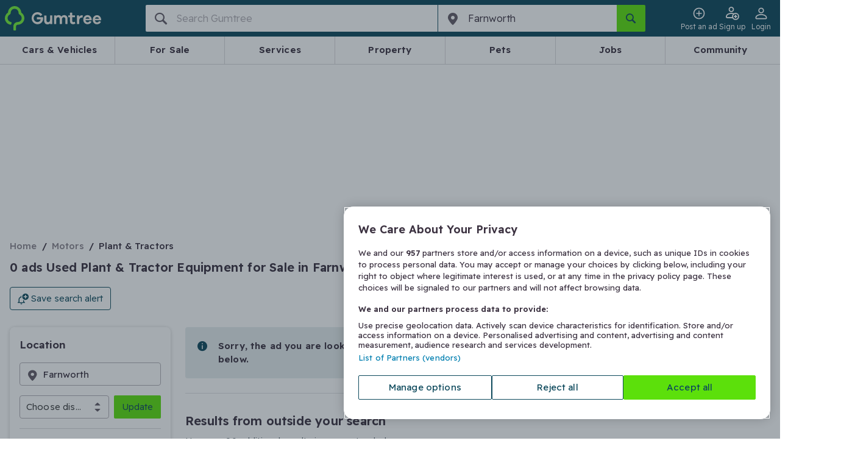

--- FILE ---
content_type: text/html;charset=utf-8
request_url: https://www.gumtree.com/cars-vans-motorbikes/plant-tractors/uk/farnworth
body_size: 114466
content:
<!DOCTYPE html><html lang="en-GB"><head><meta charSet="utf-8"/><meta name="viewport" content="width=device-width, initial-scale=1.0, shrink-to-fit=no"/><script async="" src="https://cdn.confiant-integrations.net/IsHYOMWVLWBKQkWO76nnaFuQoQI/gpt_and_prebid_v3l/config.js"></script><script async="" src="https://functions.adnami.io/api/macro/adsm.macro.gumtree.com.js"></script><script src="https://cdn-ukwest.onetrust.com/scripttemplates/otSDKStub.js" async="" type="text/javascript" data-domain-script="ada4f152-5e29-41cc-9f6c-c3cb6b4c7d9f"></script><script async="" defer="" src="https://accounts.google.com/gsi/client"></script><script src="https://cdn.speedcurve.com/js/lux.js?id=53932250" async="" defer="" crossorigin="anonymous"></script><script async="" src="/assets/frontend/intowow-library.external.a15566e2220fe6d7be90.js"></script><script async="" src="https://securepubads.g.doubleclick.net/tag/js/gpt.js"></script><script async="" src="/assets/frontend/prebid.external.9c004f98d9e160c5849f.js"></script><meta http-equiv="x-ua-compatible" content="ie=edge"/><title>Used Plant &amp; Tractor Equipment for Sale in Farnworth, Manchester | Gumtree</title><meta name="theme-color" content="#0D475C"/><meta name="description" content="Find amazing local prices on used plant &amp;amp; tractor equipment for sale in Farnworth, Manchester ✅ Shop hassle-free with Gumtree, your local buying &amp;amp; selling community."/><meta name="msapplication-TileColor" content="#3C3241"/><meta name="apple-mobile-web-app-capable" content="yes"/><meta name="format-detection" content="telephone=no"/><meta name="apple-itunes-app" content="app-id=487946174, app-argument=https://www.gumtree.com/search?requestId=88699bea-04d0-41f6-9c5a-e6afea480d8f"/><meta name="robots" content="noindex, follow"/><link rel="preload" href="/assets/frontend/gumtree.6de892ddfa07b26495875ade55f9c6ee.woff2" as="font" type="font/woff2" crossorigin="anonymous"/><link rel="preconnect" href="https://fonts.gstatic.com" crossorigin="anonymous"/><link rel="search" type="application/opensearchdescription+xml" title="Gumtree" href="/assets/frontend/opensearch.b287ce2e631d6e7fcee0b16b18426b5b.xml"/><link rel="shortcut icon" type="image/vnd.microsoft.icon" href="/assets/frontend/favicon.49f3fbf4ec1a73bc9bf55440eba29ff9.ico"/><link rel="canonical" href="https://www.gumtree.com/cars-vans-motorbikes/plant-tractors/uk/farnworth"/><link rel="apple-touch-icon" sizes="180x180" href="/assets/frontend/apple-touch-icon.c598e17b3ee29e842ddeea4fa91e7468.png"/><link rel="apple-touch-startup-image" sizes="1024x1024" href="/assets/frontend/apple-touch-icon.c598e17b3ee29e842ddeea4fa91e7468.png"/><link rel="next" href="/cars-vans-motorbikes/plant-tractors/uk/farnworth/page2"/><meta property="og:type" content="website"/><meta property="og:url" content=""/><meta property="og:description" content="Find amazing local prices on used plant &amp;amp; tractor equipment for sale in Farnworth, Manchester ✅ Shop hassle-free with Gumtree, your local buying &amp;amp; selling community."/><meta property="og:site_name" content="Gumtree.com"/><meta property="og:title" content="Used Plant &amp; Tractor Equipment for Sale in Farnworth, Manchester | Gumtree"/><meta property="og:country-name" content="United Kingdom"/><meta property="og:region" content="Manchester"/><meta property="og:locality" content="Farnworth"/><meta property="fb:admins" content="712402357, 754015025, 61305173"/><meta property="fb:page_id" content="14169285463"/><meta property="fb:app_id" content="14169285463"/><meta name="twitter:site" content="@Gumtree"/><meta name="twitter:title" content="Used Plant &amp; Tractor Equipment for Sale in Farnworth, Manchester | Gumtree"/><meta name="twitter:card" content="summary"/><meta name="twitter:url" content=""/><meta name="twitter:description" content="Find amazing local prices on used plant &amp;amp; tractor equipment for sale in Farnworth, Manchester ✅ Shop hassle-free with Gumtree, your local buying &amp;amp; selling community."/><link rel="stylesheet" href="https://fonts.googleapis.com/css2?family=Readex+Pro:wght@300..600&amp;display=swap"/><style>
@font-face {
    font-family: gumicon;
    font-display: swap;
    src: url("/assets/frontend/gumtree.6de892ddfa07b26495875ade55f9c6ee.woff2") format("woff2"), url("/assets/frontend/gumtree.da1f643cbc639ac64ab58808b88d11d5.woff") format("woff"), url("/assets/frontend/gumtree.45ed19098ea2cc9d81a4f674d9d81aad.ttf") format("truetype");
}
</style><link rel="stylesheet" type="text/css" href="/assets/frontend/shell.4bd0847fbd0e99521520.css"/><link rel="stylesheet" type="text/css" href="/assets/frontend/srp.1ce75ece32f776d04a83.css"/><script>window.__PERMUTIVE_PROPS__ = {"pageViewEvent":"permutive.addon('web', {\n                page: {\n\t\"pageType\": \"ResultsBrowse\",\n\t\"platform\": \"responsive\",\n\t\"category\": {\n\t\t\"l0\": {\n\t\t\t\"id\": \"1\"\n\t\t},\n\t\t\"l1\": {\n\t\t\t\"id\": \"2551\"\n\t\t},\n\t\t\"l2\": {\n\t\t\t\"id\": \"10021\"\n\t\t}\n\t},\n\t\"location\": {\n\t\t\"l0\": {\n\t\t\t\"id\": \"10000392\"\n\t\t},\n\t\t\"l1\": {\n\t\t\t\"id\": \"10000393\"\n\t\t},\n\t\t\"l2\": {\n\t\t\t\"id\": \"10000352\"\n\t\t},\n\t\t\"l3\": {\n\t\t\t\"id\": \"11000109\"\n\t\t},\n\t\t\"l4\": {\n\t\t\t\"id\": \"11001523\"\n\t\t}\n\t},\n\t\"search\": {\n\t\t\"type\": \"Browse\",\n\t\t\"keyword\": \"\",\n\t\t\"pageNumber\": 1,\n\t\t\"totalResults\": 0,\n\t\t\"relatedSearch\": []\n\t},\n\t\"deviceSize\": \"desktop\",\n\t\"user\": {\n\t\t\"loggedIn\": false\n\t}\n}\n            });","identityScript":""};</script><script>
            // Create an empty Gum object for tracking error in GTM
            // GTM has a reference to Gum that throws when Gum is undefined
            // hence the workaround below
            window.Gum = {};
        </script><script>
  // Define dataLayer and the gtag function.
  window.dataLayer = window.dataLayer || [];
  function gtag(){window.dataLayer.push(arguments);}

  // Set developer ID for Google Consent Mode
  gtag('set', 'developer_id.dYWJhMj', true);

  // Default consent to 'denied' and wait for OneTrust to update
  var consentDefaults = {
    ad_storage: "denied",
    analytics_storage: "denied",
    functionality_storage: "denied",
    personalization_storage: "denied",
    security_storage: "denied",
    ad_user_data: "denied",
    ad_personalization: "denied",
    wait_for_update: 500
  };

  gtag('consent', 'default', consentDefaults);
  console.log('[CONSENT MODE V2] Consent defaults applied. Check Network tab for gcs=G10- parameter');
  console.log('[CONSENT MODE V2] DataLayer:', window.dataLayer);
    </script><script>
(function() {
    window.__GUMTREE_ANALYTICS_CONFIG__ = {"content_group":"browse results page","content_type":"browse results page","userId":"","islogin":false};
    window.__GUMTREE_LOGEVENT_BASE_URL__ = 'https://www.gumtree.com';
    window.__ANALYTICS_EVENT_QUEUE__ = [];

    // Called directly by Analytics Event Hook in GTM, passing mapped data
    window.AnalyticsSDK = {
        // Pre-define onMappedEvent and buffer event queue to avoid missing events before SDK is fully loaded
        onMappedEvent: function(eventName, params) {
            window.__ANALYTICS_EVENT_QUEUE__.push({
                eventName: eventName,
                params: params,
                timestamp: Date.now(),
                source: 'gtm'
            });
        }
    };
})();
                    </script><script>
        function b64ToUtf8(str) {
            return decodeURIComponent(escape(window.atob(str)));
        };
        window.dataLayer = window.dataLayer || [];
        const initialDataLayer = JSON.parse(b64ToUtf8('[base64]'));
        if (initialDataLayer && initialDataLayer.u && initialDataLayer.u.tg &&initialDataLayer.u.tg.ptg){
            if (document.cookie.includes('gtf1067=B')) {
                initialDataLayer.u.tg.ptg = initialDataLayer.u.tg.ptg + ';GTF-1067-B';
            }
            if (document.cookie.includes('gtf1067=A')) {
                initialDataLayer.u.tg.ptg = initialDataLayer.u.tg.ptg + ';GTF-1067-A';
            }
        }
        window.dataLayer.push(initialDataLayer);
        window.dataLayer.push({ "isBff": true });
        
    </script><script>
    function b64ToUtf8(str) {
        return decodeURIComponent(escape(window.atob(str)));
    }
    function gtag(){window.dataLayer.push(arguments);}
    window.gumtreeDataLayer = [JSON.parse(b64ToUtf8('[base64]'))];

    (function triggerAppViewConsent() {
        const appsWebViewGroups = window.OTExternalConsent?.groups;
        if (typeof appsWebViewGroups === 'string') {
            const activeGroups = appsWebViewGroups.split(',')
                .filter(x => x.endsWith(':1')).map(x => x.slice(0, -2))
                .join(',');
            window.gumtreeDataLayer.push({
                event: 'OneTrustGroupsUpdated',
                OnetrustActiveGroups: ',' + activeGroups + ',',
            });

            var consentDefaults = {
                ad_storage: "granted",
                analytics_storage: "granted",
                functionality_storage: "granted",
                personalization_storage: "granted",
                security_storage: "granted",
                ad_user_data: "granted",
                ad_personalization: "granted",
                wait_for_update: 500
            };
            gtag('consent', 'update', consentDefaults);
        }
    })();
    </script><script>
    // <!-- Google Tag Manager Env -->
    // Create namespace for googletags
    window.googletag = window.googletag || {};
    googletag.cmd = googletag.cmd || [];

    (function (w, d, s, l, i) {
        w[l] = w[l] || [];
        w[l].push({'gtm.start': new Date().getTime(), event: 'gtm.js'});
        var f = d.getElementsByTagName(s)[0],
            j = d.createElement(s),
            dl = l != 'dataLayer' ? '&l=' + l : '';

        j.async = true;
        j.src = '//www.googletagmanager.com/gtm.js?id=' + i + dl;
        f.parentNode.insertBefore(j, f);
    })(window, document, 'script', 'dataLayer', 'GTM-FF7Z');
        </script><script>
  // <!-- Google Tag Manager -->
  (function (w, d, s, l, i) {
      w[l] = w[l] || [];
      w[l].push({ "gtm.start": new Date().getTime(), event: "gtm.js" });
      var f = d.getElementsByTagName(s)[0],
        j = d.createElement(s),
        dl = l != "dataLayer" ? "&l=" + l : "";
      j.async = true;
      j.src = "https://www.googletagmanager.com/gtm.js?id=" + i + dl;
      f.parentNode.insertBefore(j, f);
    })(window, document, "script", "gumtreeDataLayer", "GTM-5NXW4LTF");
  // <!-- End Google Tag Manager -->
    </script><script type="text/javascript">
                                        var OneTrust = {
                                            geolocationResponse: {
                                                stateCode: '',
                                                countryCode: 'KZ',
                                            }
                                        };
    </script><script type="text/javascript">
            var OneTrustTCFStub=function(e){"use strict";var t=function(){var s=this;this.intializeIabStub=function(){var e=window;window.__tcfapi=s.executeTcfApi,s.addIabFrame(),e.receiveOTMessage=s.receiveIabMessage,(e.attachEvent||window.addEventListener)("message",e.receiveOTMessage,!1)},this.addIabFrame=function(){var e=window,t="__tcfapiLocator";e.frames[t]||(e.document.body?s.addLocator(t,"TCF"):setTimeout(s.addIabFrame,5))},this.addLocator=function(e,t){var a=window,i=a.document.createElement("iframe");i.style.cssText="display:none",i.name=e,i.setAttribute("title",t+" Locator"),a.document.body.appendChild(i)},this.receiveIabMessage=function(i){var n="string"==typeof i.data,e={};try{e=n?JSON.parse(i.data):i.data}catch(e){}if(e.__tcfapiCall){var c=e.__tcfapiCall.callId,o=e.__tcfapiCall.command,t=e.__tcfapiCall.parameter,a=e.__tcfapiCall.version;s.executeTcfApi(o,t,function(e,t){var a={__tcfapiReturn:{returnValue:e,success:t,callId:c,command:o}};i.source.postMessage(n?JSON.stringify(a):a,i.origin)},a)}},this.executeTcfApi=function(){for(var e=[],t=0;t<arguments.length;t++)e[t]=arguments[t];if(!e.length)return window.__tcfapi.a||[];var a=e[0],i=e[1],n=e[2],c=e[3];"function"==typeof n&&a&&("ping"===a?s.getPingRequest(n):s.addToQueue(a,i,n,c))},this.addToQueue=function(e,t,a,i){var n=window,c="__tcfapi";n[c].a=n[c].a||[],"ping"===e?s.getPingRequest(a):n[c].a.push([e,t,a,i])},this.getPingRequest=function(e){e&&e({gdprApplies:void 0,cmpLoaded:!1,cmpStatus:"stub",displayStatus:"stub",apiVersion:"2.0",cmpVersion:void 0,cmpId:void 0,gvlVersion:void 0,tcfPolicyVersion:void 0},!0)},this.intializeIabStub()},a=new t;return e.TCF=t,e.tcfStub=a,e}({});
            </script><script type="text/javascript">
                function OptanonWrapper() {
                    
                                const gdprOverlay = document.querySelector('.onetrust-pc-dark-filter');
                                const gdprBanner = document.querySelector('.ot-sdk-container');

                                const addShakeAnimation = () => {
                                    const keyframes = [
                                        { transform: 'translateX(-20px)' },
                                        { transform: 'translateX(20px)' },
                                        { transform: 'translateX(-5px)' },
                                        { transform: 'translateX(5px)' },
                                        { transform: 'translateX(0)' },
                                    ];
                                    const shakeAnimation = gdprBanner.animate(keyframes, {
                                        duration: 300,
                                        easing: 'ease-in-out',
                                        fill: 'forwards',
                                    });

                                    gdprBanner.style.animation = shakeAnimation;
                                };

                                gdprOverlay.addEventListener('click', addShakeAnimation);

                                window.addEventListener('OneTrustPCLoaded', () => {
                                    gdprOverlay.removeEventListener('click', addShakeAnimation);
                                });
                                
                }
            </script><script>(function(c,l,a,r,i,t,y){
        c[a]=c[a]||function(){(c[a].q=c[a].q||[]).push(arguments)};
        t=l.createElement(r);t.async=1;t.src="https://www.clarity.ms/tag/"+i;
        y=l.getElementsByTagName(r)[0];y.parentNode.insertBefore(t,y);
    })(window, document, "clarity", "script", "tbq7kk67nm");</script><script>
            LUX=function(){function n(){return Date.now?Date.now():+new Date}var r,e=n(),t=window.performance||{},a=t.timing||{navigationStart:(null===(r=window.LUX)||void 0===r?void 0:r.ns)||e};function o(){return t.now?(r=t.now(),Math.floor(r)):n()-a.navigationStart;var r}(LUX=window.LUX||{}).ac=[],LUX.addData=function(n,r){return LUX.cmd(["addData",n,r])},LUX.cmd=function(n){return LUX.ac.push(n)},LUX.getDebug=function(){return[[e,0,[]]]},LUX.init=function(){return LUX.cmd(["init"])},LUX.mark=function(){for(var n=[],r=0;r<arguments.length;r++)n[r]=arguments[r];if(t.mark)return t.mark.apply(t,n);var e=n[0],a=n[1]||{};void 0===a.startTime&&(a.startTime=o());LUX.cmd(["mark",e,a])},LUX.markLoadTime=function(){return LUX.cmd(["markLoadTime",o()])},LUX.measure=function(){for(var n=[],r=0;r<arguments.length;r++)n[r]=arguments[r];if(t.measure)return t.measure.apply(t,n);var e,a=n[0],i=n[1],u=n[2];e="object"==typeof i?n[1]:{start:i,end:u};e.duration||e.end||(e.end=o());LUX.cmd(["measure",a,e])},LUX.send=function(){return LUX.cmd(["send"])},LUX.ns=e;var i=LUX;if(window.LUX_ae=[],window.addEventListener("error",(function(n){window.LUX_ae.push(n)})),window.LUX_al=[],"function"==typeof PerformanceObserver&&"function"==typeof PerformanceLongTaskTiming){var u=new PerformanceObserver((function(n){for(var r=n.getEntries(),e=0;e<r.length;e++)window.LUX_al.push(r[e])}));try{u.observe({type:"longtask"})}catch(n){}}return i}();
            LUX.label='[Web BFF]ResultsBrowse';
            
        LUX.addData('appViewDevice', 'null');
    
            
        LUX.samplerate = 1;
    
        </script><script>
                        // track RequestStartTime
                        window._gptRequestStartTime = performance.now();
                    </script><noscript><img src="https://sb.scorecardresearch.com/p?c1=2&amp;c2=7849854&amp;cv=2.0&amp;cj=1&amp;comscorekw=GTCSID_AUTOMOTIVE_RESOURCES" alt=""/></noscript><script type="text/javascript">
      window.IHPWT = window.IHPWT || {};
      window.pbjs = window.pbjs || {};
      window.pbjs.que = window.pbjs.que || [];
      window.googletag = window.googletag || {};
      window.googletag.cmd = window.googletag.cmd || [];
      (function() {
        var purl = window.location.href;
        var url = '//ads.pubmatic.com/AdServer/js/pwt/156407/7748';
        var profileVersionId = '';
        if(purl.indexOf('pwtv=')>0){
          var regexp = /pwtv=(.*?)(&|$)/g;
          var matches = regexp.exec(purl);
          if(matches.length >= 2 && matches[1].length > 0){
            profileVersionId = '/'+matches[1];
          }
        }
        var wtads = document.createElement('script');
        wtads.async = true;
        wtads.type = 'text/javascript';
        wtads.src = url+profileVersionId+'/pwt.js';
        var node = document.getElementsByTagName('script')[0];
        node.parentNode.insertBefore(wtads, node);
      })();
    </script></head><body data-q="srp" class="web-view page-srp"><link rel="preload" as="image" href="/assets/frontend/cars-guide.84c7d8c8754c04a88117e49a84535413.png"/><link rel="preload" as="image" href="https://img.gumtree.com/ePR8PyKf84wPHx7_RYmEag/1eb199c02e0f410cbc_bd57d8cc02c3/86"/><link rel="preload" as="image" href="https://img.gumtree.com/ePR8PyKf84wPHx7_RYmEag/29d7664962d940a1a8_f13a11ddc4f6/86"/><noscript><iframe src="https://www.googletagmanager.com/ns.html?id=GTM-5NXW4LTF" height="0" width="0" style="display:none;visibility:hidden"></iframe></noscript><div id="fb-root"></div><div id="content"><header class="header"><style data-emotion="css hazhdp-nav-bar">.css-hazhdp-nav-bar{background-color:#0d475c;padding:8px 0;position:relative;padding:0;}.css-hazhdp-nav-bar .side-menu-container.opened{background:#635b67;}@media (min-width: 48em){.css-hazhdp-nav-bar .side-menu-container{display:none;}}.css-hazhdp-nav-bar .login-button{display:none;}@media (min-width: 48em){.css-hazhdp-nav-bar .login-button{display:inline-block;}}@media (min-width: 20em) and (max-width: 29.99em){.css-hazhdp-nav-bar .login-button{display:none;}}</style><nav data-q="nav-bar" class="css-hazhdp-nav-bar em7g81m7"><div class="container"><div class="grid grid--container"><style data-emotion="css 8tozbl-nav-bar">.css-8tozbl-nav-bar{-webkit-box-flex-wrap:wrap;-webkit-flex-wrap:wrap;-ms-flex-wrap:wrap;flex-wrap:wrap;}@media (min-width: 64em){.css-8tozbl-nav-bar{-webkit-box-flex-wrap:nowrap;-webkit-flex-wrap:nowrap;-ms-flex-wrap:nowrap;flex-wrap:nowrap;}}</style><div class="css-8tozbl-nav-bar grid grid--item grid--col-12" style="display:flex;justify-content:space-between"><style data-emotion="css 1t9wtrk-nav-bar">.css-1t9wtrk-nav-bar{display:-webkit-box;display:-webkit-flex;display:-ms-flexbox;display:flex;-webkit-align-items:center;-webkit-box-align:center;-ms-flex-align:center;align-items:center;height:60px;}</style><div class="css-1t9wtrk-nav-bar em7g81m2"><style data-emotion="css 1hicjpo-nav-bar">.css-1hicjpo-nav-bar{display:-webkit-box;display:-webkit-flex;display:-ms-flexbox;display:flex;-webkit-align-items:center;-webkit-box-align:center;-ms-flex-align:center;align-items:center;}.css-1hicjpo-nav-bar .logo-text{display:none;}@media (min-width: 30em){.css-1hicjpo-nav-bar .logo-text{display:-webkit-box;display:-webkit-flex;display:-ms-flexbox;display:flex;}}</style><a class="css-1hicjpo-nav-bar em7g81m6" href="/" title="Gumtree" data-q="gumtree-logo" data-testid="gumtree-logo"><div class="logo-image"><svg xmlns="http://www.w3.org/2000/svg" width="19.52" height="24.298" viewBox="27.74 5.25 19.52 24.298"><path fill="#72EF36" d="M44.433 11.914a.707.707 0 0 1-.337-.606C43.76 7.942 40.933 5.25 37.5 5.25s-6.327 2.625-6.596 6.058a.806.806 0 0 1-.336.606c-1.683 1.211-2.827 3.164-2.827 5.384 0 3.029 2.087 5.654 4.914 6.395.471.135 1.01.202 1.144.067.337-.202.808-1.885.606-2.221-.135-.203-.539-.404-1.077-.539-1.683-.471-2.895-1.952-2.895-3.769 0-1.01.404-1.885 1.01-2.625a2.964 2.964 0 0 1 1.01-.808c.74-.404 1.144-1.144 1.144-1.952 0-.404.067-.808.202-1.211.539-1.548 1.952-2.692 3.702-2.692s3.164 1.144 3.702 2.692c.134.404.202.808.202 1.211 0 .808.403 1.548 1.144 1.952.404.202.673.471 1.01.808a3.967 3.967 0 0 1 1.01 2.625 3.907 3.907 0 0 1-3.903 3.904c-2.491 0-4.443 2.02-4.443 4.51v2.558c0 .471.067 1.009.202 1.144.27.27 2.02.27 2.288 0 .135-.135.203-.673.203-1.144v-2.625c0-.942.807-1.75 1.75-1.75 3.634 0 6.596-2.962 6.596-6.596-.002-2.155-1.147-4.107-2.829-5.318z"></path></svg></div><div class="logo-text"><svg xmlns="http://www.w3.org/2000/svg" width="383.756" height="64.291" viewBox="169.06 371.734 383.756 64.291"><path fill="#F0ECE6" d="M281.766 388.8h-9.92c-.794 0-1.19.396-1.19 1.189v19.049c0 10.318-3.572 15.477-11.112 15.477-2.778 0-5.159-.793-6.746-2.777-1.588-1.984-2.382-4.365-2.382-7.539v-23.812c0-.793-.396-1.189-1.19-1.189h-9.921c-.794 0-1.19.396-1.19 1.189v26.588c0 5.557 1.587 10.318 5.158 13.891 3.175 3.572 7.541 5.16 13.097 5.16 5.556 0 9.921-1.588 13.493-4.764.396-.396.794 0 .794.396v1.588c0 .793.396 1.189 1.19 1.189h9.921c.793 0 1.189-.396 1.189-1.189v-43.654c-.001-.395-.396-.792-1.191-.792zm67.861-1.588c-7.143 0-12.699 2.381-16.667 7.541-3.571-4.764-8.334-7.541-15.081-7.541-5.158 0-9.523 1.586-12.699 4.365-.396.396-.793 0-.793-.396v-1.588c0-.793-.396-1.189-1.191-1.189h-9.523c-.793 0-1.189.396-1.189 1.189v43.258c0 .793.396 1.189 1.189 1.189h9.922c.793 0 1.19-.396 1.19-1.189v-20.637c0-4.762.794-7.936 2.776-10.316 1.984-2.383 4.367-3.572 7.541-3.572 2.381 0 4.763.793 6.351 2.777 1.587 1.588 2.381 3.969 2.381 7.143v24.605c0 .795.396 1.189 1.19 1.189h9.922c.793 0 1.189-.395 1.189-1.189v-20.637c0-4.762.793-7.936 2.777-10.316 1.984-2.383 4.365-3.572 7.541-3.572 2.381 0 4.762.793 6.35 2.777 1.588 1.588 2.381 3.969 2.381 7.143v24.605c0 .795.396 1.189 1.19 1.189h9.524c.793 0 1.189-.395 1.189-1.189v-27.383c0-5.557-1.587-9.922-5.158-13.096-3.57-3.175-7.538-5.16-12.302-5.16zm57.941 36.114c-.396-.793-.793-.793-1.588-.793-2.381 1.189-4.364 1.588-6.35 1.588-4.365 0-6.746-2.779-6.746-7.939v-16.666c0-.795.396-1.191 1.19-1.191h12.698c.795 0 1.19-.396 1.19-1.189v-7.541c0-.793-.396-1.189-1.19-1.189h-12.698c-.794 0-1.19-.396-1.19-1.191v-11.508c0-.793-.396-1.191-1.189-1.191h-9.922c-.795 0-1.19.398-1.19 1.191v11.508c0 .795-.396 1.191-1.19 1.191h-7.539c-.795 0-1.191.396-1.191 1.189v7.541c0 .793.396 1.189 1.191 1.189h7.539c.795 0 1.19.396 1.19 1.191v17.857c0 5.953 1.588 10.715 4.762 13.494 3.177 3.174 7.541 4.365 13.097 4.365 3.572 0 7.145-.793 11.112-2.777.396-.398.794-.795.396-1.191l-2.382-7.938zm41.67-35.321h-2.381c-6.351 0-11.111 2.381-15.08 7.541-.397.396-.794 0-.794-.396v-5.16c0-.793-.794-1.586-1.589-1.586h-9.127c-.793 0-1.189.395-1.189 1.189v43.256c0 .795.396 1.191 1.189 1.191h9.922c.794 0 1.189-.396 1.189-1.191v-13.492c0-13.096 5.557-19.445 16.271-19.445h1.587c.396 0 1.19-.396 1.19-1.191l.396-9.523c-.393-.398-.791-.794-1.584-1.193zm28.176-.793c-6.746 0-12.302 2.381-16.668 6.746-4.365 4.365-6.746 10.318-6.746 17.461 0 7.145 2.381 12.701 6.746 17.066 4.366 4.363 9.922 6.746 16.668 6.746 5.159 0 9.523-1.191 13.493-3.572 3.571-1.984 5.953-5.158 7.938-9.127.396-.795 0-1.191-.794-1.588l-8.729-1.984c-.397 0-.794 0-1.191.396-2.381 3.572-5.952 5.557-10.715 5.557-2.777 0-5.159-.793-7.145-2.777-1.982-1.588-3.175-3.969-3.968-7.145 0-.396 0-.793.396-.793h33.731v-3.969c-.396-6.746-2.776-12.303-7.144-16.668-4.363-3.968-9.522-6.349-15.872-6.349zm9.922 19.049h-20.24c-.396 0-.793-.396-.396-.793.794-2.381 1.983-3.969 3.969-5.557 1.985-1.586 4.365-1.984 6.746-1.984s4.763.793 6.747 1.984c1.587 1.191 3.175 3.176 3.968 5.557-.001.397-.397.793-.794.793zm31.748 8.334h33.732v-3.969c-.396-6.746-2.778-12.303-7.145-16.668s-9.921-6.35-15.874-6.35c-6.746 0-12.303 2.381-16.668 6.748-4.365 4.363-6.746 10.316-6.746 17.461 0 7.143 2.381 12.697 6.746 17.062s9.922 6.748 16.668 6.748c5.159 0 9.524-1.189 13.493-3.572 3.571-1.984 5.953-5.158 7.937-9.127.397-.795 0-1.191-.793-1.588l-8.729-1.984c-.397 0-.794 0-1.191.396-2.381 3.572-5.952 5.557-10.715 5.557-2.777 0-5.159-.795-7.144-2.777-1.984-1.588-3.175-3.969-3.969-7.145-.396-.395.002-.792.398-.792zm0-9.127c.794-2.381 1.984-3.969 3.969-5.557 1.985-1.586 4.365-1.984 6.746-1.984s4.763.793 6.747 1.984c1.587 1.191 3.175 3.176 3.968 5.557 0 .396 0 .793-.396.793h-20.239c-.795 0-1.191-.396-.795-.793zm-289.305-7.144h-31.352c-.794 0-1.19.396-1.19 1.191v9.127c0 .793.396 1.189 1.19 1.189h19.843c.396 0 .793.398.396.795-1.19 3.967-3.175 7.143-6.35 9.523-3.175 2.381-7.144 3.57-11.905 3.57-5.557 0-10.318-1.982-14.287-5.953-3.969-3.969-5.953-8.729-5.953-14.285s1.984-10.318 5.557-14.287c3.571-3.971 8.73-5.953 14.286-5.953 7.144 0 12.699 2.777 16.668 7.936.397.398.794.398 1.588.398l8.334-5.557c.396-.396.793-1.189.396-1.588a22.932 22.932 0 0 0-8.334-7.936c-5.159-3.176-11.509-4.762-17.858-4.762-9.128 0-16.668 3.174-22.621 9.127-6.35 5.953-9.127 13.492-9.127 22.621 0 9.127 3.175 16.668 9.524 22.621 6.35 5.951 13.89 9.127 23.018 9.127 9.127 0 16.271-3.176 22.224-9.127 5.953-5.953 8.73-13.494 8.73-22.621v-4.365c-1.587.004-1.984-.791-2.777-.791z"></path></svg><span class="hide-visually">Gumtree</span></div></a></div><style data-emotion="css 1a7vxnz-nav-bar">.css-1a7vxnz-nav-bar{display:-webkit-box;display:-webkit-flex;display:-ms-flexbox;display:flex;justtify-content:flex-end;-webkit-align-items:center;-webkit-box-align:center;-ms-flex-align:center;align-items:center;margin-left:-16px;height:60px;gap:12px;}@media (min-width: 64em){.css-1a7vxnz-nav-bar{-webkit-order:2;-ms-flex-order:2;order:2;}}.css-1a7vxnz-nav-bar .e137x0or1{margin-left:0;text-align:center;width:47px;}@media (min-width: 48em){.css-1a7vxnz-nav-bar .e137x0or1{margin-left:0;}}.css-1a7vxnz-nav-bar >*{margin-left:0;}</style><div class="css-1a7vxnz-nav-bar em7g81m1"><style data-emotion="css 1paduai-nav-bar">.css-1paduai-nav-bar.css-1paduai-nav-bar{padding:0;font-size:12px;font-weight:330;-webkit-transition:0.1s ease;transition:0.1s ease;text-align:center;}.css-1paduai-nav-bar.css-1paduai-nav-bar:hover{color:#b1adb3;}.css-1paduai-nav-bar.css-1paduai-nav-bar:hover .icon--pin{-webkit-transform:rotate(30deg);-moz-transform:rotate(30deg);-ms-transform:rotate(30deg);transform:rotate(30deg);color:#fff;}.css-1paduai-nav-bar.css-1paduai-nav-bar:hover .icon--tag-solid:after{background:#b1adb3;}.css-1paduai-nav-bar.css-1paduai-nav-bar >.icon--pin{width:100%;color:#e75462;-webkit-transition:-webkit-transform 0.8s cubic-bezier(0.175, 0.885, 0.32, 1.275);transition:transform 0.8s cubic-bezier(0.175, 0.885, 0.32, 1.275);}</style><style data-emotion="css 1nxaxqp-button-nav-bar">.css-1nxaxqp-button-nav-bar .button--post-ad{color:#3c3241;background-color:transparent;border-color:transparent;overflow:hidden;min-width:44px;width:44px;}.button+.css-1nxaxqp-button-nav-bar .button--post-ad{margin-left:4px;}.css-1nxaxqp-button-nav-bar .button--post-ad .icon{color:#fff;line-height:18px;-webkit-transition:-webkit-transform 0.8s cubic-bezier(0.175, 0.885, 0.32, 1.275);transition:transform 0.8s cubic-bezier(0.175, 0.885, 0.32, 1.275);margin:0 12px 0 4px;}@media (min-width: 30em){.css-1nxaxqp-button-nav-bar .button--post-ad{border-color:#e75462;width:auto;}.css-1nxaxqp-button-nav-bar .button--post-ad .icon{color:#e75462;}.button+.css-1nxaxqp-button-nav-bar .button--post-ad{margin-left:0;}}.css-1nxaxqp-button-nav-bar .button--post-ad:active,.css-1nxaxqp-button-nav-bar .button--post-ad:hover{color:#fff;background-color:#e75462;}@media (min-width: 20em){.css-1nxaxqp-button-nav-bar .button--post-ad:active .icon:before,.css-1nxaxqp-button-nav-bar .button--post-ad:hover .icon:before{color:#fff;-webkit-transform:rotate(30deg);-moz-transform:rotate(30deg);-ms-transform:rotate(30deg);transform:rotate(30deg);}}@media (min-width: 30em){.css-1nxaxqp-button-nav-bar .button--post-ad:active .icon,.css-1nxaxqp-button-nav-bar .button--post-ad:hover .icon{color:#fff;-webkit-transform:rotate(30deg);-moz-transform:rotate(30deg);-ms-transform:rotate(30deg);transform:rotate(30deg);}}.css-1nxaxqp-button-nav-bar .button--post-ad:disabled{color:#b1adb3;background-color:#f1f1f1;border-color:#dbdadb;}.css-1nxaxqp-button-nav-bar .button--post-ad:disabled .icon{color:#b1adb3;}.css-1nxaxqp-button-nav-bar .button--post-ad:disabled:hover .icon{-webkit-transform:none;-moz-transform:none;-ms-transform:none;transform:none;}.css-1nxaxqp-button-nav-bar.css-1nxaxqp-button-nav-bar{padding:0;font-size:12px;font-weight:330;-webkit-transition:0.1s ease;transition:0.1s ease;text-align:center;}.css-1nxaxqp-button-nav-bar.css-1nxaxqp-button-nav-bar:hover{color:#b1adb3;}.css-1nxaxqp-button-nav-bar.css-1nxaxqp-button-nav-bar:hover .icon--pin{-webkit-transform:rotate(30deg);-moz-transform:rotate(30deg);-ms-transform:rotate(30deg);transform:rotate(30deg);color:#fff;}.css-1nxaxqp-button-nav-bar.css-1nxaxqp-button-nav-bar:hover .icon--tag-solid:after{background:#b1adb3;}.css-1nxaxqp-button-nav-bar.css-1nxaxqp-button-nav-bar >.icon--pin{width:100%;color:#e75462;-webkit-transition:-webkit-transform 0.8s cubic-bezier(0.175, 0.885, 0.32, 1.275);transition:transform 0.8s cubic-bezier(0.175, 0.885, 0.32, 1.275);}</style><style data-emotion="css 1567g4o-button-button-button-button-nav-bar">.css-1567g4o-button-button-button-button-nav-bar{display:-webkit-inline-box;display:-webkit-inline-flex;display:-ms-inline-flexbox;display:inline-flex;-webkit-appearance:none;-moz-appearance:none;-ms-appearance:none;appearance:none;box-sizing:border-box;cursor:pointer;-webkit-align-items:center;-webkit-box-align:center;-ms-flex-align:center;align-items:center;text-align:center;-webkit-user-select:none;-moz-user-select:none;-ms-user-select:none;user-select:none;white-space:nowrap;text-transform:none;overflow:visible;background-color:transparent;border:1px solid transparent;border-radius:2px;color:#3c3241;font-size:15px;font-weight:330;height:44px;line-height:20px;padding:10px 12px;-webkit-transition:background-color 0.222s ease-out;transition:background-color 0.222s ease-out;color:#fff;display:-webkit-inline-box;display:-webkit-inline-flex;display:-ms-inline-flexbox;display:inline-flex;-webkit-flex-direction:column;-ms-flex-direction:column;flex-direction:column;-webkit-align-items:center;-webkit-box-align:center;-ms-flex-align:center;align-items:center;height:auto;font-size:14px;line-height:1;}.css-1567g4o-button-button-button-button-nav-bar .icon{margin-right:4px;position:relative;top:0;vertical-align:middle;}.css-1567g4o-button-button-button-button-nav-bar:active,.css-1567g4o-button-button-button-button-nav-bar:hover{color:#1e1921;}.css-1567g4o-button-button-button-button-nav-bar+.css-1567g4o-button-button-button-button-nav-bar{margin-left:16px;}.css-1567g4o-button-button-button-button-nav-bar:active,.css-1567g4o-button-button-button-button-nav-bar:hover{color:#b1adb3;}.css-1567g4o-button-button-button-button-nav-bar[disabled]{color:#8a848d;background-color:#ECEDEF;border-color:transparent;}.css-1567g4o-button-button-button-button-nav-bar .icon{margin-right:0;margin-bottom:4px;top:0;height:24px;display:-webkit-box;display:-webkit-flex;display:-ms-flexbox;display:flex;-webkit-align-items:center;-webkit-box-align:center;-ms-flex-align:center;align-items:center;-webkit-box-pack:center;-ms-flex-pack:center;-webkit-justify-content:center;justify-content:center;}.css-1567g4o-button-button-button-button-nav-bar .button--post-ad{color:#3c3241;background-color:transparent;border-color:transparent;overflow:hidden;min-width:44px;width:44px;}.button+.css-1567g4o-button-button-button-button-nav-bar .button--post-ad{margin-left:4px;}.css-1567g4o-button-button-button-button-nav-bar .button--post-ad .icon{color:#fff;line-height:18px;-webkit-transition:-webkit-transform 0.8s cubic-bezier(0.175, 0.885, 0.32, 1.275);transition:transform 0.8s cubic-bezier(0.175, 0.885, 0.32, 1.275);margin:0 12px 0 4px;}@media (min-width: 30em){.css-1567g4o-button-button-button-button-nav-bar .button--post-ad{border-color:#e75462;width:auto;}.css-1567g4o-button-button-button-button-nav-bar .button--post-ad .icon{color:#e75462;}.button+.css-1567g4o-button-button-button-button-nav-bar .button--post-ad{margin-left:0;}}.css-1567g4o-button-button-button-button-nav-bar .button--post-ad:active,.css-1567g4o-button-button-button-button-nav-bar .button--post-ad:hover{color:#fff;background-color:#e75462;}@media (min-width: 20em){.css-1567g4o-button-button-button-button-nav-bar .button--post-ad:active .icon:before,.css-1567g4o-button-button-button-button-nav-bar .button--post-ad:hover .icon:before{color:#fff;-webkit-transform:rotate(30deg);-moz-transform:rotate(30deg);-ms-transform:rotate(30deg);transform:rotate(30deg);}}@media (min-width: 30em){.css-1567g4o-button-button-button-button-nav-bar .button--post-ad:active .icon,.css-1567g4o-button-button-button-button-nav-bar .button--post-ad:hover .icon{color:#fff;-webkit-transform:rotate(30deg);-moz-transform:rotate(30deg);-ms-transform:rotate(30deg);transform:rotate(30deg);}}.css-1567g4o-button-button-button-button-nav-bar .button--post-ad:disabled{color:#b1adb3;background-color:#f1f1f1;border-color:#dbdadb;}.css-1567g4o-button-button-button-button-nav-bar .button--post-ad:disabled .icon{color:#b1adb3;}.css-1567g4o-button-button-button-button-nav-bar .button--post-ad:disabled:hover .icon{-webkit-transform:none;-moz-transform:none;-ms-transform:none;transform:none;}.css-1567g4o-button-button-button-button-nav-bar.css-1567g4o-button-button-button-button-nav-bar{padding:0;font-size:12px;font-weight:330;-webkit-transition:0.1s ease;transition:0.1s ease;text-align:center;}.css-1567g4o-button-button-button-button-nav-bar.css-1567g4o-button-button-button-button-nav-bar:hover{color:#b1adb3;}.css-1567g4o-button-button-button-button-nav-bar.css-1567g4o-button-button-button-button-nav-bar:hover .icon--pin{-webkit-transform:rotate(30deg);-moz-transform:rotate(30deg);-ms-transform:rotate(30deg);transform:rotate(30deg);color:#fff;}.css-1567g4o-button-button-button-button-nav-bar.css-1567g4o-button-button-button-button-nav-bar:hover .icon--tag-solid:after{background:#b1adb3;}.css-1567g4o-button-button-button-button-nav-bar.css-1567g4o-button-button-button-button-nav-bar >.icon--pin{width:100%;color:#e75462;-webkit-transition:-webkit-transform 0.8s cubic-bezier(0.175, 0.885, 0.32, 1.275);transition:transform 0.8s cubic-bezier(0.175, 0.885, 0.32, 1.275);}</style><button class="button em7g81m4 css-1567g4o-button-button-button-button-nav-bar" rel="noopener noreferrer" data-testid="post-ad-button" data-q="post-ad"><span class="icon icon--sell-outline css-0 eom5h670" aria-hidden="true"></span>Post an ad</button><style data-emotion="css 1po0jo-nav-bar-login-button">.css-1po0jo-nav-bar-login-button{position:relative;}</style><div class="css-1po0jo-nav-bar-login-button e137x0or1"><style data-emotion="css nyj2js-nav-bar-login-button">.css-nyj2js-nav-bar-login-button.css-nyj2js-nav-bar-login-button{padding:0;font-size:12px;font-weight:330;-webkit-transition:0.1s ease;transition:0.1s ease;display:none;}.css-nyj2js-nav-bar-login-button.css-nyj2js-nav-bar-login-button .icon--person{width:100%;}@media (min-width: 48em){.css-nyj2js-nav-bar-login-button.css-nyj2js-nav-bar-login-button{display:-webkit-inline-box;display:-webkit-inline-flex;display:-ms-inline-flexbox;display:inline-flex;}}@media (min-width: 20em){.css-nyj2js-nav-bar-login-button.css-nyj2js-nav-bar-login-button{display:-webkit-inline-box;display:-webkit-inline-flex;display:-ms-inline-flexbox;display:inline-flex;}}</style><style data-emotion="css 52awv2-button-button-button-nav-bar-login-button">.css-52awv2-button-button-button-nav-bar-login-button{display:-webkit-inline-box;display:-webkit-inline-flex;display:-ms-inline-flexbox;display:inline-flex;-webkit-appearance:none;-moz-appearance:none;-ms-appearance:none;appearance:none;box-sizing:border-box;cursor:pointer;-webkit-align-items:center;-webkit-box-align:center;-ms-flex-align:center;align-items:center;text-align:center;-webkit-user-select:none;-moz-user-select:none;-ms-user-select:none;user-select:none;white-space:nowrap;text-transform:none;overflow:visible;background-color:transparent;border:1px solid transparent;border-radius:2px;color:#3c3241;font-size:15px;font-weight:330;height:44px;line-height:20px;padding:10px 12px;-webkit-transition:background-color 0.222s ease-out;transition:background-color 0.222s ease-out;color:#fff;display:-webkit-inline-box;display:-webkit-inline-flex;display:-ms-inline-flexbox;display:inline-flex;-webkit-flex-direction:column;-ms-flex-direction:column;flex-direction:column;-webkit-align-items:center;-webkit-box-align:center;-ms-flex-align:center;align-items:center;height:auto;font-size:14px;line-height:1;}.css-52awv2-button-button-button-nav-bar-login-button .icon{margin-right:4px;position:relative;top:0;vertical-align:middle;}.css-52awv2-button-button-button-nav-bar-login-button:active,.css-52awv2-button-button-button-nav-bar-login-button:hover{color:#1e1921;}.css-52awv2-button-button-button-nav-bar-login-button+.css-52awv2-button-button-button-nav-bar-login-button{margin-left:16px;}.css-52awv2-button-button-button-nav-bar-login-button:active,.css-52awv2-button-button-button-nav-bar-login-button:hover{color:#b1adb3;}.css-52awv2-button-button-button-nav-bar-login-button[disabled]{color:#8a848d;background-color:#ECEDEF;border-color:transparent;}.css-52awv2-button-button-button-nav-bar-login-button .icon{margin-right:0;margin-bottom:4px;top:0;height:24px;display:-webkit-box;display:-webkit-flex;display:-ms-flexbox;display:flex;-webkit-align-items:center;-webkit-box-align:center;-ms-flex-align:center;align-items:center;-webkit-box-pack:center;-ms-flex-pack:center;-webkit-justify-content:center;justify-content:center;}.css-52awv2-button-button-button-nav-bar-login-button.css-52awv2-button-button-button-nav-bar-login-button{padding:0;font-size:12px;font-weight:330;-webkit-transition:0.1s ease;transition:0.1s ease;display:none;}.css-52awv2-button-button-button-nav-bar-login-button.css-52awv2-button-button-button-nav-bar-login-button .icon--person{width:100%;}@media (min-width: 48em){.css-52awv2-button-button-button-nav-bar-login-button.css-52awv2-button-button-button-nav-bar-login-button{display:-webkit-inline-box;display:-webkit-inline-flex;display:-ms-inline-flexbox;display:inline-flex;}}@media (min-width: 20em){.css-52awv2-button-button-button-nav-bar-login-button.css-52awv2-button-button-button-nav-bar-login-button{display:-webkit-inline-box;display:-webkit-inline-flex;display:-ms-inline-flexbox;display:inline-flex;}}</style><button class="button e137x0or0 css-52awv2-button-button-button-nav-bar-login-button" rel="noopener noreferrer" data-q="hm-registration"><span class="icon icon--person-outline-register css-0 eom5h670" aria-hidden="true"></span>Sign up</button></div><div class="css-1po0jo-nav-bar-login-button e137x0or1"><button class="button e137x0or0 css-52awv2-button-button-button-nav-bar-login-button" rel="noopener noreferrer" data-q="hm-login"><span class="icon icon--person-outline-login css-0 eom5h670" aria-hidden="true"></span>Login</button></div><style data-emotion="css 1t0tjd3-side-menu">.css-1t0tjd3-side-menu .side-menu{color:#635b67;width:270px;}.css-1t0tjd3-side-menu .side-menu .app-download-button{background:#5CE00B;margin:12px 24px;border-radius:2px;color:#0D495C;display:-webkit-box;display:-webkit-flex;display:-ms-flexbox;display:flex;-webkit-box-pack:center;-ms-flex-pack:center;-webkit-justify-content:center;justify-content:center;}.css-1t0tjd3-side-menu .side-menu .app-download-button:active,.css-1t0tjd3-side-menu .side-menu .app-download-button:hover{color:#54CC0A;background-color:#0D495C;}</style><div class="side-menu-container css-1t0tjd3-side-menu"><style data-emotion="css 1pivon7-side-nav">.css-1pivon7-side-nav{display:inline-block;}</style><div class="css-1pivon7-side-nav ez2db0g0"><style data-emotion="css kl1av5-side-nav">.css-kl1av5-side-nav.css-kl1av5-side-nav{padding:0;font-size:12px;font-weight:330;-webkit-transition:0.1s ease;transition:0.1s ease;}.css-kl1av5-side-nav .icon{font-size:24px;}</style><style data-emotion="css 1et9uji-button-button-button-side-nav">.css-1et9uji-button-button-button-side-nav{display:-webkit-inline-box;display:-webkit-inline-flex;display:-ms-inline-flexbox;display:inline-flex;-webkit-appearance:none;-moz-appearance:none;-ms-appearance:none;appearance:none;box-sizing:border-box;cursor:pointer;-webkit-align-items:center;-webkit-box-align:center;-ms-flex-align:center;align-items:center;text-align:center;-webkit-user-select:none;-moz-user-select:none;-ms-user-select:none;user-select:none;white-space:nowrap;text-transform:none;overflow:visible;background-color:transparent;border:1px solid transparent;border-radius:2px;color:#3c3241;font-size:15px;font-weight:330;height:44px;line-height:20px;padding:10px 12px;-webkit-transition:background-color 0.222s ease-out;transition:background-color 0.222s ease-out;color:#fff;display:-webkit-inline-box;display:-webkit-inline-flex;display:-ms-inline-flexbox;display:inline-flex;-webkit-flex-direction:column;-ms-flex-direction:column;flex-direction:column;-webkit-align-items:center;-webkit-box-align:center;-ms-flex-align:center;align-items:center;height:auto;font-size:14px;line-height:1;}.css-1et9uji-button-button-button-side-nav .icon{margin-right:4px;position:relative;top:0;vertical-align:middle;}.css-1et9uji-button-button-button-side-nav:active,.css-1et9uji-button-button-button-side-nav:hover{color:#1e1921;}.css-1et9uji-button-button-button-side-nav+.css-1et9uji-button-button-button-side-nav{margin-left:16px;}.css-1et9uji-button-button-button-side-nav:active,.css-1et9uji-button-button-button-side-nav:hover{color:#b1adb3;}.css-1et9uji-button-button-button-side-nav[disabled]{color:#8a848d;background-color:#ECEDEF;border-color:transparent;}.css-1et9uji-button-button-button-side-nav .icon{margin-right:0;margin-bottom:4px;top:0;height:24px;display:-webkit-box;display:-webkit-flex;display:-ms-flexbox;display:flex;-webkit-align-items:center;-webkit-box-align:center;-ms-flex-align:center;align-items:center;-webkit-box-pack:center;-ms-flex-pack:center;-webkit-justify-content:center;justify-content:center;}.css-1et9uji-button-button-button-side-nav.css-1et9uji-button-button-button-side-nav{padding:0;font-size:12px;font-weight:330;-webkit-transition:0.1s ease;transition:0.1s ease;}.css-1et9uji-button-button-button-side-nav .icon{font-size:24px;}</style><button class="button eaghhd80 css-1et9uji-button-button-button-side-nav" rel="noopener noreferrer" data-q="side-nav-button-mobile"><span class="icon icon--burger css-0 eom5h670" aria-hidden="true"></span>Menu</button></div></div></div><style data-emotion="css 8l87gy-nav-bar">.css-8l87gy-nav-bar{-webkit-flex:100%;-ms-flex:100%;flex:100%;display:-webkit-box;display:-webkit-flex;display:-ms-flexbox;display:flex;-webkit-align-items:center;-webkit-box-align:center;-ms-flex-align:center;align-items:center;}@media (min-width: 64em){.css-8l87gy-nav-bar{-webkit-order:1;-ms-flex-order:1;order:1;-webkit-flex:auto;-ms-flex:auto;flex:auto;}}@media (min-width: 64em) and (max-width: 79.99em){.css-8l87gy-nav-bar{padding:0 32px;}}@media (min-width: 80em){.css-8l87gy-nav-bar{padding:0 16px;}}</style><div class="css-8l87gy-nav-bar em7g81m0"><style data-emotion="css q38bn3-search-bar">.css-q38bn3-search-bar.search-bar-container{position:relative;width:100%;background-color:#0d475c;}.css-q38bn3-search-bar.search-bar-container .popular-search-wrapper{position:relative;display:none;}.css-q38bn3-search-bar.search-bar-container .popular-search-wrapper label{position:absolute;color:white;top:0;right:0;text-align:center;height:32px;width:48px;box-sizing:border-box;padding-top:4px;}.css-q38bn3-search-bar.search-bar-container .popular-search-wrapper .popular-search-container{padding-top:8px;overflow:hidden;height:auto;margin-right:40px;max-height:20px;font-size:12px;line-height:1;}@media (min-width: 64em){.css-q38bn3-search-bar.search-bar-container .popular-search-wrapper .popular-search-container{padding-left:16px;}}.css-q38bn3-search-bar.search-bar-container .popular-search-wrapper .popular-search-container:before{content:"";display:table;}.css-q38bn3-search-bar.search-bar-container .popular-search-wrapper .popular-search-container .popular-search-container-title{padding-top:3px;color:#b1adb3;}.css-q38bn3-search-bar.search-bar-container .popular-search-wrapper .popular-search-container .icon--dropdown{float:right;}.css-q38bn3-search-bar.search-bar-container .popular-search-wrapper .popular-search-container li{float:left;margin:0 12px 8px 0;}.css-q38bn3-search-bar.search-bar-container .popular-search-wrapper .popular-search-container a{display:block;border:1px solid #b1adb3;border-radius:25px;color:#b1adb3;padding:2px 7px;}.css-q38bn3-search-bar.search-bar-container .popular-search-wrapper .popular-search-container .toggler{text-align:right;padding-right:24px;padding-top:8px;}@media (max-width: 29.99em){.css-q38bn3-search-bar.search-bar-container .popular-search-wrapper .popular-search-container .content{clear:both;}}.css-q38bn3-search-bar.search-bar-container .popular-search-wrapper .expand-label{color:#b1adb3;cursor:pointer;}.css-q38bn3-search-bar.search-bar-container .popular-search-wrapper #popular-search-container-input:checked~.popular-search-container{max-height:none;}.css-q38bn3-search-bar.search-bar-container .popular-search-wrapper #popular-search-container-input:checked~.expand-label{-webkit-transform:rotate(180deg);-moz-transform:rotate(180deg);-ms-transform:rotate(180deg);transform:rotate(180deg);}@media (min-width: 64em){.css-q38bn3-search-bar .search-bar{padding-top:8px;}}.css-q38bn3-search-bar .search-bar .search-button{border:1px transparent solid;}.css-q38bn3-search-bar .search-bar .search-button svg{margin:0;width:24px;height:24px;}@media (max-width: 47.99em){.css-q38bn3-search-bar .search-bar .search-button{width:44px;border-radius:2px;margin-left:8px;border-color:#e75462;}}@media (min-width: 48em){.css-q38bn3-search-bar .search-bar .search-button{border-radius:0 2px 2px 0;border-left-width:0;}}@media (min-width: 48em){.css-q38bn3-search-bar .search-bar .search-button .icon{left:2px;}}.css-q38bn3-search-bar .search-bar .search-button.input-clear{margin-right:5px;}.css-q38bn3-search-bar .search-bar .input-field{display:-webkit-box;display:-webkit-flex;display:-ms-flexbox;display:flex;-webkit-align-items:center;-webkit-box-align:center;-ms-flex-align:center;align-items:center;background:#fff;border-radius:2px;}.css-q38bn3-search-bar .search-bar .input-field .icon-container{position:relative;width:20px;padding-left:16px;padding-right:16px;}.css-q38bn3-search-bar .search-bar .input-field .icon-container .icon{color:#635b67;position:absolute;top:50%;left:50%;-webkit-transform:translate(-50%, -50%);-moz-transform:translate(-50%, -50%);-ms-transform:translate(-50%, -50%);transform:translate(-50%, -50%);}.css-q38bn3-search-bar .search-bar .input-field .button.input-clear .icon{top:0;}.css-q38bn3-search-bar .search-bar .location-container{margin-top:8px;}.css-q38bn3-search-bar .search-bar .inputs-container--fake-search{padding-bottom:8px;}.css-q38bn3-search-bar .search-bar .inputs-container--real-search{display:-webkit-box;display:-webkit-flex;display:-ms-flexbox;display:flex;-webkit-box-flex-flow:column wrap;-webkit-flex-flow:column wrap;-ms-flex-flow:column wrap;flex-flow:column wrap;-webkit-align-items:stretch;-webkit-box-align:stretch;-ms-flex-align:stretch;align-items:stretch;padding-bottom:8px;margin:0 auto;}@media (min-width: 64em){.css-q38bn3-search-bar .search-bar .inputs-container--real-search{max-width:820px;}}@media (min-width: 48em){.css-q38bn3-search-bar .search-bar .inputs-container--real-search{-webkit-box-flex-flow:row nowrap;-webkit-flex-flow:row nowrap;-ms-flex-flow:row nowrap;flex-flow:row nowrap;-webkit-align-items:center;-webkit-box-align:center;-ms-flex-align:center;align-items:center;}}@media (min-width: 48em){.css-q38bn3-search-bar .search-bar .inputs-container--real-search .input-field{box-sizing:border-box;}}@media (min-width: 48em){.css-q38bn3-search-bar .search-bar .inputs-container--real-search .input-field.is-focused{outline:2px solid #1b73e8;}}.css-q38bn3-search-bar .search-bar .inputs-container--real-search .keyword-search-container{-webkit-box-flex:1;-webkit-flex-grow:1;-ms-flex-positive:1;flex-grow:1;}@media (min-width: 48em){.css-q38bn3-search-bar .search-bar .inputs-container--real-search .keyword-search-container .input-field{border-radius:2px 0 0 2px;}}@media (max-width: 47.99em){.css-q38bn3-search-bar .search-bar .inputs-container--real-search .dividing-line{display:none;}}@media (min-width: 48em){.css-q38bn3-search-bar .search-bar .inputs-container--real-search .dividing-line{height:44px;border-right:1px #0d475c solid;}}.css-q38bn3-search-bar .search-bar .inputs-container--real-search .location-container{display:-webkit-box;display:-webkit-flex;display:-ms-flexbox;display:flex;-webkit-box-flex:1;-webkit-flex-grow:1;-ms-flex-positive:1;flex-grow:1;margin-left:0;}@media (min-width: 48em){.css-q38bn3-search-bar .search-bar .inputs-container--real-search .location-container{margin-top:0;max-width:340px;}}@media (min-width: 64em) and (max-width: 79.99em){.css-q38bn3-search-bar .search-bar .inputs-container--real-search .location-container{max-width:270px;}}@media (min-width: 48em){.css-q38bn3-search-bar .search-bar .inputs-container--real-search .location-container .input-field{border-radius:0;}}.css-q38bn3-search-bar .search-bar .input{border:none;font-weight:330;border-radius:initial;background:transparent;padding-left:0;}.css-q38bn3-search-bar .search-bar .input:focus{border:none;}.css-q38bn3-search-bar .search-bar .input:focus:focus{border:none;}</style><div class="search-bar-container css-q38bn3-search-bar"><form data-testid="submitted-false" noValidate="" class="" action="/search"><div class="search-bar" data-q="search-bar"><style data-emotion="css 1h3oxb2-mobile-modal">.css-1h3oxb2-mobile-modal .dialog{height:100vh;width:100vw;margin:0;padding:0;border-radius:0;border:none;max-width:100vw;}.css-1h3oxb2-mobile-modal .dialog .dialog-close{width:initial;height:initial;top:21px;right:16px;}.css-1h3oxb2-mobile-modal .dialog .dialog-close .icon{color:#fff;font-size:13px;}.css-1h3oxb2-mobile-modal .dialog .type-ahead-options{position:relative;border:0;box-shadow:none;margin:0;top:0;}</style><div class="css-1h3oxb2-mobile-modal"></div><style data-emotion="css 3re1ex-utils">@media (min-width: 64em){.css-3re1ex-utils{display:none;}}</style><div class="css-3re1ex-utils efetq6l1"><div class="inputs-container--fake-search"><div class="form-element form-element--input input-field"><div class="icon-container"><span class="icon icon--medium icon--magnifying-glass css-0 eom5h670" aria-hidden="true"></span></div><div class="form-element form-element--input"><input placeholder="Search Gumtree" autoComplete="off" class="input input-text" type="text" id="search-bar-input" data-testid="input-search-bar-input" name="search-bar-input" value=""/></div></div></div></div><style data-emotion="css 555qrm-utils">@media (max-width: 63.99em){.css-555qrm-utils{display:none;}}</style><div class="css-555qrm-utils efetq6l0"><div class="inputs-container--real-search"><div class="keyword-search-container"><div class="form-element form-element--input type-ahead input-field" data-q="type-ahead-q"><div class="icon-container"><span class="icon icon--medium icon--magnifying-glass css-0 eom5h670" aria-hidden="true"></span></div><div class="form-element form-element--input"><input aria-label="Type search query" placeholder="Search Gumtree" maxLength="50" data-q="search-keyword-field" autoComplete="off" class="input input-text" type="text" id="q" data-testid="input-q" name="q" value=""/></div><div class="type-ahead-options" role="listbox"></div></div></div><div class="dividing-line"></div><div class="location-container"><div class="form-element form-element--input type-ahead input-field" data-q="type-ahead-header-search-location"><div class="icon-container"><span class="icon icon--medium icon--beacon css-0 eom5h670" aria-hidden="true"></span></div><div class="form-element form-element--input"><input aria-label="Location" placeholder="Add your postcode or location" data-q="search-location-field" autoComplete="off" class="input input-text" type="text" id="header-search-location" data-testid="input-header-search-location" name="header-search-location" value="Farnworth"/></div><div class="type-ahead-options" role="listbox"></div></div><style data-emotion="css a0miiv-button-button">.css-a0miiv-button-button{display:-webkit-inline-box;display:-webkit-inline-flex;display:-ms-inline-flexbox;display:inline-flex;-webkit-appearance:none;-moz-appearance:none;-ms-appearance:none;appearance:none;box-sizing:border-box;cursor:pointer;-webkit-align-items:center;-webkit-box-align:center;-ms-flex-align:center;align-items:center;text-align:center;-webkit-user-select:none;-moz-user-select:none;-ms-user-select:none;user-select:none;white-space:nowrap;text-transform:none;overflow:visible;background-color:transparent;border:1px solid transparent;border-radius:2px;color:#3c3241;font-size:15px;font-weight:330;height:44px;line-height:20px;padding:10px 12px;-webkit-transition:background-color 0.222s ease-out;transition:background-color 0.222s ease-out;color:#0D495C;background-color:#5CE00B;border-color:transparent;}.css-a0miiv-button-button .icon{margin-right:4px;position:relative;top:0;vertical-align:middle;}.css-a0miiv-button-button:active,.css-a0miiv-button-button:hover{color:#1e1921;}.css-a0miiv-button-button+.css-a0miiv-button-button{margin-left:16px;}.css-a0miiv-button-button:active,.css-a0miiv-button-button:hover{color:#0D495C;background-color:#54CC0A;}.css-a0miiv-button-button[disabled]{color:#8a848d;background-color:#ECEDEF;border-color:transparent;}</style><button class="button button--primary search-button css-a0miiv-button-button" rel="noopener noreferrer" type="submit" data-q="search-button"><span class="icon icon--magnifying-glass css-0 eom5h670" aria-hidden="true"></span></button></div></div></div></div></form></div></div></div></div></div><style data-emotion="css 1suotkh-login-modal">.css-1suotkh-login-modal{max-width:450px;}.css-1suotkh-login-modal .dialog{padding:44px 24px 24px 24px;border-radius:8px;text-align:center;}@media (max-width: 29.99em){.css-1suotkh-login-modal .dialog{position:absolute;bottom:0;margin:0;width:100%;border-radius:8px 8px 0 0;max-height:90%;}}@media (min-width: 48em){.css-1suotkh-login-modal .dialog{min-width:450px;}}.css-1suotkh-login-modal .dialog .dialog-close>.icon--clear{color:#635b67;font-size:14px;}.css-1suotkh-login-modal .e3nrdh42{position:relative;display:-webkit-box;display:-webkit-flex;display:-ms-flexbox;display:flex;-webkit-align-items:center;-webkit-box-align:center;-ms-flex-align:center;align-items:center;-webkit-box-pack:center;-ms-flex-pack:center;-webkit-justify-content:center;justify-content:center;max-width:400px;width:100%;padding:8px 12px;background:#fff;border:1px solid #0d475c;border-radius:3px;font-size:15px;font-weight:600;color:#0d475c;cursor:pointer;height:44px;-webkit-transition:background-color 200ms linear;transition:background-color 200ms linear;}.css-1suotkh-login-modal .e3nrdh42:hover{background-color:#e7edef;}.css-1suotkh-login-modal .e3nrdh43{min-width:400px;}@media (max-width: 47.99em){.css-1suotkh-login-modal .e3nrdh43{width:100%;min-width:auto;}}.css-1suotkh-login-modal .e3nrdh43 div[aria-labelledby="button-label"]{border:1px solid #0d475c;height:44px;-webkit-transition:background-color 200ms linear;transition:background-color 200ms linear;}.css-1suotkh-login-modal .e3nrdh43 div[aria-labelledby="button-label"]:hover{background-color:#e7edef;border:1px solid #0d475c;}.css-1suotkh-login-modal .e3nrdh43 div[aria-labelledby="button-label"] >div>div{width:24px!important;height:24px!important;min-width:24px!important;}.css-1suotkh-login-modal .e3nrdh43 div[aria-labelledby="button-label"] >div>span{font-size:15px;font-weight:600!important;font-family:"Inter"!important;color:#0d475c;}</style><div class="css-1suotkh-login-modal e10y32ym6"></div></nav><div role="menu" tabindex="0" data-q="category-nav-ribbon"><style data-emotion="css 16sdi4l-category-nav-ribbon">.css-16sdi4l-category-nav-ribbon{position:relative;background-color:#1e1921;background-color:#fff;border-bottom:1px solid #d8d6d9;}</style><div class="css-16sdi4l-category-nav-ribbon e19w4fr80"><style data-emotion="css tpdx8w-category-nav-ribbon">.css-tpdx8w-category-nav-ribbon{position:relative;}</style><div class="css-tpdx8w-category-nav-ribbon ep6igpn4"><div class="container"><div class="grid grid--container"><div class="grid grid--item grid--col-12"><style data-emotion="css 1wtak72-category-nav-ribbon">.css-1wtak72-category-nav-ribbon{height:100%;position:relative;}</style><div class="css-1wtak72-category-nav-ribbon ep6igpn3"><style data-emotion="css 13vdpoc-category-nav-ribbon">.css-13vdpoc-category-nav-ribbon{height:45px;display:-webkit-box;display:-webkit-flex;display:-ms-flexbox;display:flex;overflow-y:hidden;overflow-x:auto;-ms-overflow-style:none;scrollbar-width:none;margin-left:-14px;}.css-13vdpoc-category-nav-ribbon::-webkit-scrollbar{display:none;}@media (min-width: 48em){.css-13vdpoc-category-nav-ribbon{margin-left:0;}}</style><ul class="css-13vdpoc-category-nav-ribbon ep6igpn2"><style data-emotion="css 41rdc2-category-nav-ribbon">.css-41rdc2-category-nav-ribbon{display:block;position:relative;height:100%;color:#3c3241;white-space:nowrap;}.css-41rdc2-category-nav-ribbon:hover{cursor:pointer;}.css-41rdc2-category-nav-ribbon:hover::before,.css-41rdc2-category-nav-ribbon:hover::after{content:'';position:absolute;z-index:1000;bottom:0;height:35%;width:100%;}.css-41rdc2-category-nav-ribbon:hover::before{left:-98%;-webkit-clip-path:polygon(100% 0, 0% 100%, 100% 100%);clip-path:polygon(100% 0, 0% 100%, 100% 100%);}.css-41rdc2-category-nav-ribbon:hover::after{right:-98%;-webkit-clip-path:polygon(0 0, 0% 100%, 100% 100%);clip-path:polygon(0 0, 0% 100%, 100% 100%);}@media (min-width: 48em){.css-41rdc2-category-nav-ribbon{width:100%;text-align:center;}.css-41rdc2-category-nav-ribbon+.css-41rdc2-category-nav-ribbon{border-left:1px solid #d8d6d9;}}</style><li class="css-41rdc2-category-nav-ribbon e1k20lmb2"><style data-emotion="css 1bbdfuz-category-nav-ribbon">.css-1bbdfuz-category-nav-ribbon{height:100%;color:#3c3241;}</style><div class="css-1bbdfuz-category-nav-ribbon e1k20lmb1"><style data-emotion="css 18h901b-category-nav-ribbon">.css-18h901b-category-nav-ribbon{display:inline-block;font-weight:600;height:100%;width:100%;padding-top:11px;padding-left:14px;padding-right:14px;box-sizing:border-box;}.css-18h901b-category-nav-ribbon:hover,.css-18h901b-category-nav-ribbon:focus{-webkit-text-decoration:underline;text-decoration:underline;}</style><a href="/cars-vans-motorbikes/cars" data-q="nav-cars-vans-motorbikes" draggable="false" class="css-18h901b-category-nav-ribbon e1k20lmb0"><span>Cars &amp; Vehicles</span></a></div></li><li class="css-41rdc2-category-nav-ribbon e1k20lmb2"><div class="css-1bbdfuz-category-nav-ribbon e1k20lmb1"><a href="/for-sale/uk/farnworth" data-q="nav-for-sale" draggable="false" class="css-18h901b-category-nav-ribbon e1k20lmb0"><span>For Sale</span></a></div></li><li class="css-41rdc2-category-nav-ribbon e1k20lmb2"><div class="css-1bbdfuz-category-nav-ribbon e1k20lmb1"><a href="/business-services/uk/farnworth" data-q="nav-business-services" draggable="false" class="css-18h901b-category-nav-ribbon e1k20lmb0"><span>Services</span></a></div></li><li class="css-41rdc2-category-nav-ribbon e1k20lmb2"><div class="css-1bbdfuz-category-nav-ribbon e1k20lmb1"><a href="/flats-houses/uk/farnworth" data-q="nav-flats-houses" draggable="false" class="css-18h901b-category-nav-ribbon e1k20lmb0"><span>Property</span></a></div></li><li class="css-41rdc2-category-nav-ribbon e1k20lmb2"><div class="css-1bbdfuz-category-nav-ribbon e1k20lmb1"><a href="/pets/uk/farnworth" data-q="nav-pets" draggable="false" class="css-18h901b-category-nav-ribbon e1k20lmb0"><span>Pets</span></a></div></li><li class="css-41rdc2-category-nav-ribbon e1k20lmb2"><div class="css-1bbdfuz-category-nav-ribbon e1k20lmb1"><a href="/jobs/uk/farnworth" data-q="nav-jobs" draggable="false" class="css-18h901b-category-nav-ribbon e1k20lmb0"><span>Jobs</span></a></div></li><li class="css-41rdc2-category-nav-ribbon e1k20lmb2"><div class="css-1bbdfuz-category-nav-ribbon e1k20lmb1"><a href="/community/uk/farnworth" data-q="nav-community" draggable="false" class="css-18h901b-category-nav-ribbon e1k20lmb0"><span>Community</span></a></div></li></ul></div></div></div></div><style data-emotion="css 1ehi76s-category-nav-ribbon">.css-1ehi76s-category-nav-ribbon{display:block;position:absolute;top:0;right:0;height:100%;width:62px;background:rgb(0, 0, 0);background:linear-gradient(90deg, #fff0 0%, #f1f1f1 100%);}</style><div class="css-1ehi76s-category-nav-ribbon ep6igpn1"></div></div></div><style data-emotion="css 18b5xc3-panel-container">.css-18b5xc3-panel-container{display:none;padding-top:80px;position:fixed;top:0;height:100%;overflow:auto;background-color:#fff;width:100%;box-sizing:border-box;z-index:1002;}@media (min-width: 30em){.css-18b5xc3-panel-container{padding-top:24px;padding-bottom:24px;position:absolute;top:initial;height:initial;overflow:initial;z-index:1000;}}</style><div data-testid="sub-nav-panel" class="css-18b5xc3-panel-container"><style data-emotion="css p9b886-category-nav-ribbon">.css-p9b886-category-nav-ribbon{padding:14px 0;font-weight:600;font-size:15px;position:fixed;top:0;background:white;box-shadow:0 4px 8px rgba(0, 0, 0, 0.25);width:100%;}@media (min-width: 30em){.css-p9b886-category-nav-ribbon{display:none;}}</style><div class="css-p9b886-category-nav-ribbon e1q5i7a22"><div class="container"><style data-emotion="css i6cf5g-category-nav-ribbon">.css-i6cf5g-category-nav-ribbon{display:inline-block;}</style><div class="css-i6cf5g-category-nav-ribbon e1q5i7a21">Cars &amp; Vehicles</div><style data-emotion="css werl5v-category-nav-ribbon">.css-werl5v-category-nav-ribbon{float:right;}.css-werl5v-category-nav-ribbon:hover{cursor:pointer;}</style><span class="icon icon--clear css-werl5v-category-nav-ribbon e1q5i7a20" aria-hidden="true" tabindex="0" role="button" aria-label="Close"></span></div></div><div class="container"><div class="grid grid--container"><style data-emotion="css 1c47qp2-category-nav-ribbon">.css-1c47qp2-category-nav-ribbon{margin-bottom:25px;}@media (min-width: 48em){.css-1c47qp2-category-nav-ribbon{margin-bottom:0;}}</style><div class="css-1c47qp2-category-nav-ribbon grid grid--item grid--col-12 grid--col-7-l grid--col-6-xl grid--col-5-xxl"><div class="grid grid--container"><div class="grid grid--item grid--col-12"><style data-emotion="css 1buurk7-category-nav-ribbon">.css-1buurk7-category-nav-ribbon{font-size:15px;font-weight:600;margin-bottom:20px;color:#3c3241;}</style><div class="css-1buurk7-category-nav-ribbon">Browse by</div></div><div class="grid grid--item grid--col-12 grid--col-6-m grid--col-6-l"><ul data-q="category-column-panel"><style data-emotion="css l8qkr2-category-nav-ribbon">.css-l8qkr2-category-nav-ribbon{list-style-type:none;margin-bottom:10px;}</style><li class="css-l8qkr2-category-nav-ribbon"><style data-emotion="css 4yeisj-category-nav-ribbon">.css-4yeisj-category-nav-ribbon{display:block;font-size:15px;line-height:22px;color:#635b67;}.css-4yeisj-category-nav-ribbon:hover,.css-4yeisj-category-nav-ribbon:focus{-webkit-text-decoration:underline;text-decoration:underline;}</style><a href="/cars-vans-motorbikes/cars" class="css-4yeisj-category-nav-ribbon">Cars</a></li><li class="css-l8qkr2-category-nav-ribbon"><a href="/cars-vans-motorbikes/motorbikes-scooters/uk/farnworth" class="css-4yeisj-category-nav-ribbon">Motorbikes &amp; Scooters</a></li><li class="css-l8qkr2-category-nav-ribbon"><a href="/cars-vans-motorbikes/vans/uk/farnworth" class="css-4yeisj-category-nav-ribbon">Vans</a></li><li class="css-l8qkr2-category-nav-ribbon"><a href="/cars-vans-motorbikes/campervans-motorhomes/uk/farnworth" class="css-4yeisj-category-nav-ribbon">Campervans &amp; Motorhomes</a></li><li class="css-l8qkr2-category-nav-ribbon"><a href="/cars-vans-motorbikes/caravans/uk/farnworth" class="css-4yeisj-category-nav-ribbon">Caravans</a></li><li class="css-l8qkr2-category-nav-ribbon"><a href="/cars-vans-motorbikes/trucks/uk/farnworth" class="css-4yeisj-category-nav-ribbon">Trucks</a></li></ul></div><div class="grid grid--item grid--col-12 grid--col-6-m grid--col-6-l"><ul data-q="category-column-panel"><li class="css-l8qkr2-category-nav-ribbon"><a href="/cars-vans-motorbikes/plant-tractors/uk/farnworth" class="css-4yeisj-category-nav-ribbon">Plant &amp; Tractors</a></li><li class="css-l8qkr2-category-nav-ribbon"><a href="/cars-vans-motorbikes/other-vehicles/uk/farnworth" class="css-4yeisj-category-nav-ribbon">Other Vehicles</a></li><li class="css-l8qkr2-category-nav-ribbon"><a href="/cars-vans-motorbikes/motors-accessories/uk/farnworth" class="css-4yeisj-category-nav-ribbon">Accessories</a></li><li class="css-l8qkr2-category-nav-ribbon"><a href="/cars-vans-motorbikes/motors-parts/uk/farnworth" class="css-4yeisj-category-nav-ribbon">Parts</a></li><li class="css-l8qkr2-category-nav-ribbon"><a href="/cars-vans-motorbikes/cars-wanted/uk/farnworth" class="css-4yeisj-category-nav-ribbon">Wanted</a></li></ul></div></div></div><style data-emotion="css 1x6tlgk-category-nav-ribbon">@media (min-width: 48em){.css-1x6tlgk-category-nav-ribbon{border-left:1px solid rgba(0, 0, 0, 0.3);padding-left:32px;}}</style><style data-emotion="css o6k6hq-category-nav-ribbon-category-nav-ribbon">.css-o6k6hq-category-nav-ribbon-category-nav-ribbon{margin-bottom:25px;}@media (min-width: 48em){.css-o6k6hq-category-nav-ribbon-category-nav-ribbon{margin-bottom:0;}}@media (min-width: 48em){.css-o6k6hq-category-nav-ribbon-category-nav-ribbon{border-left:1px solid rgba(0, 0, 0, 0.3);padding-left:32px;}}</style><div class="e1idjo723 css-o6k6hq-category-nav-ribbon-category-nav-ribbon grid grid--item grid--col-12 grid--col-5-l grid--col-6-xl grid--col-4-xxl"><div class="grid grid--container"><div class="grid grid--item grid--col-12"><div class="css-1buurk7-category-nav-ribbon">Discover more in our guides</div></div><div class="grid grid--item grid--col-12 grid--col-6-m grid--col-12-l"><ul data-q="category-column-panel"><li class="css-l8qkr2-category-nav-ribbon"><a href="https://www.gumtree.com/info/cars/" class="css-4yeisj-category-nav-ribbon">Car Guides</a></li><li class="css-l8qkr2-category-nav-ribbon"><a href="https://www.gumtree.com/info/cars/reviews-hub/" class="css-4yeisj-category-nav-ribbon">Car Reviews</a></li><li class="css-l8qkr2-category-nav-ribbon"><a href="https://www.gumtree.com/info/cars/best-of-hub/" class="css-4yeisj-category-nav-ribbon">Best Cars</a></li><li class="css-l8qkr2-category-nav-ribbon"><a href="https://www.gumtree.com/info/cars/advice-hub/" class="css-4yeisj-category-nav-ribbon">Car Advice</a></li></ul></div></div></div><div class="grid grid--item grid--col-3-xxl grid--hidden-until-xxl"><style data-emotion="css 1j9b6h1-category-nav-ribbon">.css-1j9b6h1-category-nav-ribbon:hover *:not(.e1idjo722){-webkit-text-decoration:underline;text-decoration:underline;}</style><a href="https://www.gumtree.com/info/cars/" class="css-1j9b6h1-category-nav-ribbon e1idjo720"><style data-emotion="css i2eey3-image">.css-i2eey3-image{overflow:hidden;display:-webkit-box;display:-webkit-flex;display:-ms-flexbox;display:flex;-webkit-box-pack:center;-ms-flex-pack:center;-webkit-justify-content:center;justify-content:center;-webkit-align-items:center;-webkit-box-align:center;-ms-flex-align:center;align-items:center;width:100%;margin:0;}.css-i2eey3-image.profile-card-picture{width:150px;height:100%;}@media (max-width: 29.99em){.css-i2eey3-image.profile-card-picture .profile-card-name{width:150px;}}.css-i2eey3-image.listing-job-image{width:150px;}@supports (object-fit: contain){.css-i2eey3-image.listing-job-image img{width:100%;height:100%;object-fit:contain;}}@media (max-width: 47.99em){.css-i2eey3-image.listing-job-image{width:100%;}}@supports (object-fit: cover){.css-i2eey3-image img{width:100%;height:100%;object-fit:cover;}}.css-i2eey3-image svg{fill:#fff;height:50%;width:50%;}</style><figure class="css-i2eey3-image e18bxo8t0"><img alt="Discover more in our guides" src="/assets/frontend/cars-guide.84c7d8c8754c04a88117e49a84535413.png"/></figure><style data-emotion="css u0ay9-category-nav-ribbon">.css-u0ay9-category-nav-ribbon{font-size:12px;margin-bottom:4px;}</style><figcaption class="css-u0ay9-category-nav-ribbon e1idjo722">Cars guides &amp; advice</figcaption><style data-emotion="css 2kwuqk-category-nav-ribbon">.css-2kwuqk-category-nav-ribbon{margin:0;font-size:15px;font-weight:600;color:#3c3241;}</style><p class="css-2kwuqk-category-nav-ribbon e1idjo721">Discover more in our guides</p></a></div></div></div></div><style data-emotion="css 18b5xc3-panel-container">.css-18b5xc3-panel-container{display:none;padding-top:80px;position:fixed;top:0;height:100%;overflow:auto;background-color:#fff;width:100%;box-sizing:border-box;z-index:1002;}@media (min-width: 30em){.css-18b5xc3-panel-container{padding-top:24px;padding-bottom:24px;position:absolute;top:initial;height:initial;overflow:initial;z-index:1000;}}</style><div data-testid="sub-nav-panel" class="css-18b5xc3-panel-container"><style data-emotion="css p9b886-category-nav-ribbon">.css-p9b886-category-nav-ribbon{padding:14px 0;font-weight:600;font-size:15px;position:fixed;top:0;background:white;box-shadow:0 4px 8px rgba(0, 0, 0, 0.25);width:100%;}@media (min-width: 30em){.css-p9b886-category-nav-ribbon{display:none;}}</style><div class="css-p9b886-category-nav-ribbon e1q5i7a22"><div class="container"><style data-emotion="css i6cf5g-category-nav-ribbon">.css-i6cf5g-category-nav-ribbon{display:inline-block;}</style><div class="css-i6cf5g-category-nav-ribbon e1q5i7a21">For Sale</div><style data-emotion="css werl5v-category-nav-ribbon">.css-werl5v-category-nav-ribbon{float:right;}.css-werl5v-category-nav-ribbon:hover{cursor:pointer;}</style><span class="icon icon--clear css-werl5v-category-nav-ribbon e1q5i7a20" aria-hidden="true" tabindex="0" role="button" aria-label="Close"></span></div></div><div class="container"><div class="grid grid--container"><style data-emotion="css 1c47qp2-category-nav-ribbon">.css-1c47qp2-category-nav-ribbon{margin-bottom:25px;}@media (min-width: 48em){.css-1c47qp2-category-nav-ribbon{margin-bottom:0;}}</style><div class="css-1c47qp2-category-nav-ribbon grid grid--item grid--col-12 grid--col-12-l grid--col-12-xl grid--col-12-xxl"><div class="grid grid--container"><div class="grid grid--item grid--col-12"><style data-emotion="css 1buurk7-category-nav-ribbon">.css-1buurk7-category-nav-ribbon{font-size:15px;font-weight:600;margin-bottom:20px;color:#3c3241;}</style><div class="css-1buurk7-category-nav-ribbon">Browse by</div></div><div class="grid grid--item grid--col-12 grid--col-6-m grid--col-3-l"><ul data-q="category-column-panel"><style data-emotion="css l8qkr2-category-nav-ribbon">.css-l8qkr2-category-nav-ribbon{list-style-type:none;margin-bottom:10px;}</style><li class="css-l8qkr2-category-nav-ribbon"><style data-emotion="css 4yeisj-category-nav-ribbon">.css-4yeisj-category-nav-ribbon{display:block;font-size:15px;line-height:22px;color:#635b67;}.css-4yeisj-category-nav-ribbon:hover,.css-4yeisj-category-nav-ribbon:focus{-webkit-text-decoration:underline;text-decoration:underline;}</style><a href="/for-sale/kitchen-appliances/uk/farnworth" class="css-4yeisj-category-nav-ribbon">Appliances</a></li><li class="css-l8qkr2-category-nav-ribbon"><a href="/for-sale/stereos-audio/uk/farnworth" class="css-4yeisj-category-nav-ribbon">Audio &amp; Stereo</a></li><li class="css-l8qkr2-category-nav-ribbon"><a href="/for-sale/baby-kids-stuff/uk/farnworth" class="css-4yeisj-category-nav-ribbon">Baby &amp; Kids Stuff</a></li><li class="css-l8qkr2-category-nav-ribbon"><a href="/for-sale/cameras-studio-equipment/uk/farnworth" class="css-4yeisj-category-nav-ribbon">Cameras, Camcorders &amp; Studio Equipment</a></li><li class="css-l8qkr2-category-nav-ribbon"><a href="/for-sale/christmas-decorations/uk/farnworth" class="css-4yeisj-category-nav-ribbon">Christmas Decorations</a></li><li class="css-l8qkr2-category-nav-ribbon"><a href="/for-sale/clothing/uk/farnworth" class="css-4yeisj-category-nav-ribbon">Clothes, Footwear &amp; Accessories</a></li></ul></div><div class="grid grid--item grid--col-12 grid--col-6-m grid--col-3-l"><ul data-q="category-column-panel"><li class="css-l8qkr2-category-nav-ribbon"><a href="/for-sale/computers-software/uk/farnworth" class="css-4yeisj-category-nav-ribbon">Computers &amp; Software</a></li><li class="css-l8qkr2-category-nav-ribbon"><a href="/for-sale/diy-tools-materials/uk/farnworth" class="css-4yeisj-category-nav-ribbon">DIY Tools &amp; Materials</a></li><li class="css-l8qkr2-category-nav-ribbon"><a href="/for-sale/health-beauty/uk/farnworth" class="css-4yeisj-category-nav-ribbon">Health &amp; Beauty</a></li><li class="css-l8qkr2-category-nav-ribbon"><a href="/for-sale/home-garden/uk/farnworth" class="css-4yeisj-category-nav-ribbon">Home &amp; Garden</a></li><li class="css-l8qkr2-category-nav-ribbon"><a href="/for-sale/house-clearance/uk/farnworth" class="css-4yeisj-category-nav-ribbon">House Clearance</a></li><li class="css-l8qkr2-category-nav-ribbon"><a href="/for-sale/cds-dvds-games-books/uk/farnworth" class="css-4yeisj-category-nav-ribbon">Music, Films, Books &amp; Games</a></li></ul></div><div class="grid grid--item grid--col-12 grid--col-6-m grid--col-3-l"><ul data-q="category-column-panel"><li class="css-l8qkr2-category-nav-ribbon"><a href="/for-sale/music-instruments/uk/farnworth" class="css-4yeisj-category-nav-ribbon">Musical Instruments &amp; DJ Equipment</a></li><li class="css-l8qkr2-category-nav-ribbon"><a href="/for-sale/office-furniture-equipment/uk/farnworth" class="css-4yeisj-category-nav-ribbon">Office Furniture &amp; Equipment</a></li><li class="css-l8qkr2-category-nav-ribbon"><a href="/for-sale/phones/uk/farnworth" class="css-4yeisj-category-nav-ribbon">Phones, Mobile Phones &amp; Telecoms</a></li><li class="css-l8qkr2-category-nav-ribbon"><a href="/for-sale/sports-leisure-travel/uk/farnworth" class="css-4yeisj-category-nav-ribbon">Sports, Leisure &amp; Travel</a></li><li class="css-l8qkr2-category-nav-ribbon"><a href="/for-sale/tickets/uk/farnworth" class="css-4yeisj-category-nav-ribbon">Tickets</a></li><li class="css-l8qkr2-category-nav-ribbon"><a href="/for-sale/tv-dvd-cameras/uk/farnworth" class="css-4yeisj-category-nav-ribbon">TV, DVD, Blu-Ray &amp; Videos</a></li></ul></div><div class="grid grid--item grid--col-12 grid--col-6-m grid--col-3-l"><ul data-q="category-column-panel"><li class="css-l8qkr2-category-nav-ribbon"><a href="/for-sale/video-games-consoles/uk/farnworth" class="css-4yeisj-category-nav-ribbon">Video Games &amp; Consoles</a></li><li class="css-l8qkr2-category-nav-ribbon"><a href="/for-sale/freebies/uk/farnworth" class="css-4yeisj-category-nav-ribbon">Freebies</a></li><li class="css-l8qkr2-category-nav-ribbon"><a href="/for-sale/miscellaneous-goods/uk/farnworth" class="css-4yeisj-category-nav-ribbon">Other Goods</a></li><li class="css-l8qkr2-category-nav-ribbon"><a href="/for-sale/stuff-wanted/uk/farnworth" class="css-4yeisj-category-nav-ribbon">Stuff Wanted</a></li><li class="css-l8qkr2-category-nav-ribbon"><a href="/for-sale/swap-shop/uk/farnworth" class="css-4yeisj-category-nav-ribbon">Swap Shop</a></li></ul></div></div></div></div></div></div><style data-emotion="css 18b5xc3-panel-container">.css-18b5xc3-panel-container{display:none;padding-top:80px;position:fixed;top:0;height:100%;overflow:auto;background-color:#fff;width:100%;box-sizing:border-box;z-index:1002;}@media (min-width: 30em){.css-18b5xc3-panel-container{padding-top:24px;padding-bottom:24px;position:absolute;top:initial;height:initial;overflow:initial;z-index:1000;}}</style><div data-testid="sub-nav-panel" class="css-18b5xc3-panel-container"><style data-emotion="css p9b886-category-nav-ribbon">.css-p9b886-category-nav-ribbon{padding:14px 0;font-weight:600;font-size:15px;position:fixed;top:0;background:white;box-shadow:0 4px 8px rgba(0, 0, 0, 0.25);width:100%;}@media (min-width: 30em){.css-p9b886-category-nav-ribbon{display:none;}}</style><div class="css-p9b886-category-nav-ribbon e1q5i7a22"><div class="container"><style data-emotion="css i6cf5g-category-nav-ribbon">.css-i6cf5g-category-nav-ribbon{display:inline-block;}</style><div class="css-i6cf5g-category-nav-ribbon e1q5i7a21">Services</div><style data-emotion="css werl5v-category-nav-ribbon">.css-werl5v-category-nav-ribbon{float:right;}.css-werl5v-category-nav-ribbon:hover{cursor:pointer;}</style><span class="icon icon--clear css-werl5v-category-nav-ribbon e1q5i7a20" aria-hidden="true" tabindex="0" role="button" aria-label="Close"></span></div></div><div class="container"><div class="grid grid--container"><style data-emotion="css 1c47qp2-category-nav-ribbon">.css-1c47qp2-category-nav-ribbon{margin-bottom:25px;}@media (min-width: 48em){.css-1c47qp2-category-nav-ribbon{margin-bottom:0;}}</style><div class="css-1c47qp2-category-nav-ribbon grid grid--item grid--col-12 grid--col-12-l grid--col-12-xl grid--col-12-xxl"><div class="grid grid--container"><div class="grid grid--item grid--col-12"><style data-emotion="css 1buurk7-category-nav-ribbon">.css-1buurk7-category-nav-ribbon{font-size:15px;font-weight:600;margin-bottom:20px;color:#3c3241;}</style><div class="css-1buurk7-category-nav-ribbon">Browse by</div></div><div class="grid grid--item grid--col-12 grid--col-6-m grid--col-3-l"><ul data-q="category-column-panel"><style data-emotion="css l8qkr2-category-nav-ribbon">.css-l8qkr2-category-nav-ribbon{list-style-type:none;margin-bottom:10px;}</style><li class="css-l8qkr2-category-nav-ribbon"><style data-emotion="css 4yeisj-category-nav-ribbon">.css-4yeisj-category-nav-ribbon{display:block;font-size:15px;line-height:22px;color:#635b67;}.css-4yeisj-category-nav-ribbon:hover,.css-4yeisj-category-nav-ribbon:focus{-webkit-text-decoration:underline;text-decoration:underline;}</style><a href="/business-services/business-office-services/uk/farnworth" class="css-4yeisj-category-nav-ribbon">Business &amp; Office</a></li><li class="css-l8qkr2-category-nav-ribbon"><a href="/business-services/childcare-services/uk/farnworth" class="css-4yeisj-category-nav-ribbon">Childcare</a></li><li class="css-l8qkr2-category-nav-ribbon"><a href="/business-services/clothing-services/uk/farnworth" class="css-4yeisj-category-nav-ribbon">Clothing</a></li><li class="css-l8qkr2-category-nav-ribbon"><a href="/business-services/telecoms-computer-services/uk/farnworth" class="css-4yeisj-category-nav-ribbon">Computers &amp; Telecoms</a></li><li class="css-l8qkr2-category-nav-ribbon"><a href="/business-services/entertainment-services/uk/farnworth" class="css-4yeisj-category-nav-ribbon">Entertainment</a></li></ul></div><div class="grid grid--item grid--col-12 grid--col-6-m grid--col-3-l"><ul data-q="category-column-panel"><li class="css-l8qkr2-category-nav-ribbon"><a href="/business-services/tax-money-visa-services/uk/farnworth" class="css-4yeisj-category-nav-ribbon">Finance &amp; Legal</a></li><li class="css-l8qkr2-category-nav-ribbon"><a href="/business-services/food-drink-services/uk/farnworth" class="css-4yeisj-category-nav-ribbon">Food &amp; Drink</a></li><li class="css-l8qkr2-category-nav-ribbon"><a href="/business-services/goods-supplier-retailer-services/uk/farnworth" class="css-4yeisj-category-nav-ribbon">Goods Suppliers &amp; Retailers</a></li><li class="css-l8qkr2-category-nav-ribbon"><a href="/business-services/health-beauty-services/uk/farnworth" class="css-4yeisj-category-nav-ribbon">Health &amp; Beauty</a></li><li class="css-l8qkr2-category-nav-ribbon"><a href="/business-services/motoring-services/uk/farnworth" class="css-4yeisj-category-nav-ribbon">Motoring</a></li></ul></div><div class="grid grid--item grid--col-12 grid--col-6-m grid--col-3-l"><ul data-q="category-column-panel"><li class="css-l8qkr2-category-nav-ribbon"><a href="/business-services/pet-services-supplies/uk/farnworth" class="css-4yeisj-category-nav-ribbon">Pets</a></li><li class="css-l8qkr2-category-nav-ribbon"><a href="/business-services/property-shipping-services/uk/farnworth" class="css-4yeisj-category-nav-ribbon">Property &amp; Maintenance</a></li><li class="css-l8qkr2-category-nav-ribbon"><a href="/business-services/building-home-removal-services/uk/farnworth" class="css-4yeisj-category-nav-ribbon">Tradesmen &amp; Construction</a></li><li class="css-l8qkr2-category-nav-ribbon"><a href="/business-services/transport-services/uk/farnworth" class="css-4yeisj-category-nav-ribbon">Transport</a></li><li class="css-l8qkr2-category-nav-ribbon"><a href="/business-services/travel-services-tour-services/uk/farnworth" class="css-4yeisj-category-nav-ribbon">Travel &amp; Tourism</a></li></ul></div><div class="grid grid--item grid--col-12 grid--col-6-m grid--col-3-l"><ul data-q="category-column-panel"><li class="css-l8qkr2-category-nav-ribbon"><a href="/business-services/tuition-lessons/uk/farnworth" class="css-4yeisj-category-nav-ribbon">Tuition &amp; Classes</a></li><li class="css-l8qkr2-category-nav-ribbon"><a href="/business-services/wedding-services/uk/farnworth" class="css-4yeisj-category-nav-ribbon">Weddings</a></li></ul></div></div></div></div></div></div><style data-emotion="css 18b5xc3-panel-container">.css-18b5xc3-panel-container{display:none;padding-top:80px;position:fixed;top:0;height:100%;overflow:auto;background-color:#fff;width:100%;box-sizing:border-box;z-index:1002;}@media (min-width: 30em){.css-18b5xc3-panel-container{padding-top:24px;padding-bottom:24px;position:absolute;top:initial;height:initial;overflow:initial;z-index:1000;}}</style><div data-testid="sub-nav-panel" class="css-18b5xc3-panel-container"><style data-emotion="css p9b886-category-nav-ribbon">.css-p9b886-category-nav-ribbon{padding:14px 0;font-weight:600;font-size:15px;position:fixed;top:0;background:white;box-shadow:0 4px 8px rgba(0, 0, 0, 0.25);width:100%;}@media (min-width: 30em){.css-p9b886-category-nav-ribbon{display:none;}}</style><div class="css-p9b886-category-nav-ribbon e1q5i7a22"><div class="container"><style data-emotion="css i6cf5g-category-nav-ribbon">.css-i6cf5g-category-nav-ribbon{display:inline-block;}</style><div class="css-i6cf5g-category-nav-ribbon e1q5i7a21">Property</div><style data-emotion="css werl5v-category-nav-ribbon">.css-werl5v-category-nav-ribbon{float:right;}.css-werl5v-category-nav-ribbon:hover{cursor:pointer;}</style><span class="icon icon--clear css-werl5v-category-nav-ribbon e1q5i7a20" aria-hidden="true" tabindex="0" role="button" aria-label="Close"></span></div></div><div class="container"><div class="grid grid--container"><style data-emotion="css 1c47qp2-category-nav-ribbon">.css-1c47qp2-category-nav-ribbon{margin-bottom:25px;}@media (min-width: 48em){.css-1c47qp2-category-nav-ribbon{margin-bottom:0;}}</style><div class="css-1c47qp2-category-nav-ribbon grid grid--item grid--col-12 grid--col-12-l grid--col-12-xl grid--col-12-xxl"><div class="grid grid--container"><div class="grid grid--item grid--col-12"><style data-emotion="css 1buurk7-category-nav-ribbon">.css-1buurk7-category-nav-ribbon{font-size:15px;font-weight:600;margin-bottom:20px;color:#3c3241;}</style><div class="css-1buurk7-category-nav-ribbon">Browse by</div></div><div class="grid grid--item grid--col-12 grid--col-6-m grid--col-3-l"><ul data-q="category-column-panel"><style data-emotion="css l8qkr2-category-nav-ribbon">.css-l8qkr2-category-nav-ribbon{list-style-type:none;margin-bottom:10px;}</style><li class="css-l8qkr2-category-nav-ribbon"><style data-emotion="css 4yeisj-category-nav-ribbon">.css-4yeisj-category-nav-ribbon{display:block;font-size:15px;line-height:22px;color:#635b67;}.css-4yeisj-category-nav-ribbon:hover,.css-4yeisj-category-nav-ribbon:focus{-webkit-text-decoration:underline;text-decoration:underline;}</style><a href="/flats-houses/property-for-sale/uk/farnworth" class="css-4yeisj-category-nav-ribbon">For Sale</a></li><li class="css-l8qkr2-category-nav-ribbon"><a href="/flats-houses/property-to-rent/uk/farnworth" class="css-4yeisj-category-nav-ribbon">To Rent</a></li><li class="css-l8qkr2-category-nav-ribbon"><a href="/flats-houses/property-to-share/uk/farnworth" class="css-4yeisj-category-nav-ribbon">To Share</a></li></ul></div><div class="grid grid--item grid--col-12 grid--col-6-m grid--col-3-l"><ul data-q="category-column-panel"><li class="css-l8qkr2-category-nav-ribbon"><a href="/flats-houses/home-swap/uk/farnworth" class="css-4yeisj-category-nav-ribbon">To Swap</a></li><li class="css-l8qkr2-category-nav-ribbon"><a href="/flats-houses/commercial/uk/farnworth" class="css-4yeisj-category-nav-ribbon">Commercial</a></li><li class="css-l8qkr2-category-nav-ribbon"><a href="/flats-houses/garage-parking/uk/farnworth" class="css-4yeisj-category-nav-ribbon">Parking &amp; Garage</a></li></ul></div><div class="grid grid--item grid--col-12 grid--col-6-m grid--col-3-l"><ul data-q="category-column-panel"><li class="css-l8qkr2-category-nav-ribbon"><a href="/flats-houses/international-property-for-sale/uk/farnworth" class="css-4yeisj-category-nav-ribbon">International</a></li><li class="css-l8qkr2-category-nav-ribbon"><a href="/flats-houses/holiday-rentals/uk/farnworth" class="css-4yeisj-category-nav-ribbon">Holiday Rentals</a></li><li class="css-l8qkr2-category-nav-ribbon"><a href="/flats-houses/property-wanted/uk/farnworth" class="css-4yeisj-category-nav-ribbon">Property Wanted</a></li></ul></div></div></div></div></div></div><style data-emotion="css 18b5xc3-panel-container">.css-18b5xc3-panel-container{display:none;padding-top:80px;position:fixed;top:0;height:100%;overflow:auto;background-color:#fff;width:100%;box-sizing:border-box;z-index:1002;}@media (min-width: 30em){.css-18b5xc3-panel-container{padding-top:24px;padding-bottom:24px;position:absolute;top:initial;height:initial;overflow:initial;z-index:1000;}}</style><div data-testid="sub-nav-panel" class="css-18b5xc3-panel-container"><style data-emotion="css p9b886-category-nav-ribbon">.css-p9b886-category-nav-ribbon{padding:14px 0;font-weight:600;font-size:15px;position:fixed;top:0;background:white;box-shadow:0 4px 8px rgba(0, 0, 0, 0.25);width:100%;}@media (min-width: 30em){.css-p9b886-category-nav-ribbon{display:none;}}</style><div class="css-p9b886-category-nav-ribbon e1q5i7a22"><div class="container"><style data-emotion="css i6cf5g-category-nav-ribbon">.css-i6cf5g-category-nav-ribbon{display:inline-block;}</style><div class="css-i6cf5g-category-nav-ribbon e1q5i7a21">Pets</div><style data-emotion="css werl5v-category-nav-ribbon">.css-werl5v-category-nav-ribbon{float:right;}.css-werl5v-category-nav-ribbon:hover{cursor:pointer;}</style><span class="icon icon--clear css-werl5v-category-nav-ribbon e1q5i7a20" aria-hidden="true" tabindex="0" role="button" aria-label="Close"></span></div></div><div class="container"><div class="grid grid--container"><style data-emotion="css 1c47qp2-category-nav-ribbon">.css-1c47qp2-category-nav-ribbon{margin-bottom:25px;}@media (min-width: 48em){.css-1c47qp2-category-nav-ribbon{margin-bottom:0;}}</style><div class="css-1c47qp2-category-nav-ribbon grid grid--item grid--col-12 grid--col-12-l grid--col-12-xl grid--col-12-xxl"><div class="grid grid--container"><div class="grid grid--item grid--col-12"><style data-emotion="css 1buurk7-category-nav-ribbon">.css-1buurk7-category-nav-ribbon{font-size:15px;font-weight:600;margin-bottom:20px;color:#3c3241;}</style><div class="css-1buurk7-category-nav-ribbon">Browse by</div></div><div class="grid grid--item grid--col-12 grid--col-6-m grid--col-3-l"><ul data-q="category-column-panel"><style data-emotion="css l8qkr2-category-nav-ribbon">.css-l8qkr2-category-nav-ribbon{list-style-type:none;margin-bottom:10px;}</style><li class="css-l8qkr2-category-nav-ribbon"><style data-emotion="css 4yeisj-category-nav-ribbon">.css-4yeisj-category-nav-ribbon{display:block;font-size:15px;line-height:22px;color:#635b67;}.css-4yeisj-category-nav-ribbon:hover,.css-4yeisj-category-nav-ribbon:focus{-webkit-text-decoration:underline;text-decoration:underline;}</style><a href="/pets/pets-for-sale/birds/uk/farnworth" class="css-4yeisj-category-nav-ribbon">Birds</a></li><li class="css-l8qkr2-category-nav-ribbon"><a href="/pets/pets-for-sale/cats/uk/farnworth" class="css-4yeisj-category-nav-ribbon">Cats</a></li><li class="css-l8qkr2-category-nav-ribbon"><a href="/pets/pets-for-sale/dogs/uk/farnworth" class="css-4yeisj-category-nav-ribbon">Dogs</a></li></ul></div><div class="grid grid--item grid--col-12 grid--col-6-m grid--col-3-l"><ul data-q="category-column-panel"><li class="css-l8qkr2-category-nav-ribbon"><a href="/pets/pet-equipment-accessories/uk/farnworth" class="css-4yeisj-category-nav-ribbon">Equipment &amp; Accessories</a></li><li class="css-l8qkr2-category-nav-ribbon"><a href="/pets/pets-for-sale/exotics/uk/farnworth" class="css-4yeisj-category-nav-ribbon">Exotics</a></li><li class="css-l8qkr2-category-nav-ribbon"><a href="/pets/pets-for-sale/fish/uk/farnworth" class="css-4yeisj-category-nav-ribbon">Fish</a></li></ul></div><div class="grid grid--item grid--col-12 grid--col-6-m grid--col-3-l"><ul data-q="category-column-panel"><li class="css-l8qkr2-category-nav-ribbon"><a href="/pets/pets-for-sale/horses-ponies/uk/farnworth" class="css-4yeisj-category-nav-ribbon">Horses &amp; Ponies</a></li><li class="css-l8qkr2-category-nav-ribbon"><a href="/pets/pets-missing-lost-found/uk/farnworth" class="css-4yeisj-category-nav-ribbon">Missing, Lost &amp; Found</a></li><li class="css-l8qkr2-category-nav-ribbon"><a href="/pets/pets-for-sale/uk/farnworth" class="css-4yeisj-category-nav-ribbon">Pets for Sale</a></li></ul></div><div class="grid grid--item grid--col-12 grid--col-6-m grid--col-3-l"><ul data-q="category-column-panel"><li class="css-l8qkr2-category-nav-ribbon"><a href="/pets/pets-for-sale/small-furries/uk/farnworth" class="css-4yeisj-category-nav-ribbon">Small Furries</a></li></ul></div></div></div></div></div></div><style data-emotion="css 18b5xc3-panel-container">.css-18b5xc3-panel-container{display:none;padding-top:80px;position:fixed;top:0;height:100%;overflow:auto;background-color:#fff;width:100%;box-sizing:border-box;z-index:1002;}@media (min-width: 30em){.css-18b5xc3-panel-container{padding-top:24px;padding-bottom:24px;position:absolute;top:initial;height:initial;overflow:initial;z-index:1000;}}</style><div data-testid="sub-nav-panel" class="css-18b5xc3-panel-container"><style data-emotion="css p9b886-category-nav-ribbon">.css-p9b886-category-nav-ribbon{padding:14px 0;font-weight:600;font-size:15px;position:fixed;top:0;background:white;box-shadow:0 4px 8px rgba(0, 0, 0, 0.25);width:100%;}@media (min-width: 30em){.css-p9b886-category-nav-ribbon{display:none;}}</style><div class="css-p9b886-category-nav-ribbon e1q5i7a22"><div class="container"><style data-emotion="css i6cf5g-category-nav-ribbon">.css-i6cf5g-category-nav-ribbon{display:inline-block;}</style><div class="css-i6cf5g-category-nav-ribbon e1q5i7a21">Jobs</div><style data-emotion="css werl5v-category-nav-ribbon">.css-werl5v-category-nav-ribbon{float:right;}.css-werl5v-category-nav-ribbon:hover{cursor:pointer;}</style><span class="icon icon--clear css-werl5v-category-nav-ribbon e1q5i7a20" aria-hidden="true" tabindex="0" role="button" aria-label="Close"></span></div></div><div class="container"><div class="grid grid--container"><style data-emotion="css 1c47qp2-category-nav-ribbon">.css-1c47qp2-category-nav-ribbon{margin-bottom:25px;}@media (min-width: 48em){.css-1c47qp2-category-nav-ribbon{margin-bottom:0;}}</style><div class="css-1c47qp2-category-nav-ribbon grid grid--item grid--col-12 grid--col-12-l grid--col-12-xl grid--col-12-xxl"><div class="grid grid--container"><div class="grid grid--item grid--col-12"><style data-emotion="css 1buurk7-category-nav-ribbon">.css-1buurk7-category-nav-ribbon{font-size:15px;font-weight:600;margin-bottom:20px;color:#3c3241;}</style><div class="css-1buurk7-category-nav-ribbon">Browse by</div></div><div class="grid grid--item grid--col-12 grid--col-6-m grid--col-3-l"><ul data-q="category-column-panel"><style data-emotion="css l8qkr2-category-nav-ribbon">.css-l8qkr2-category-nav-ribbon{list-style-type:none;margin-bottom:10px;}</style><li class="css-l8qkr2-category-nav-ribbon"><style data-emotion="css 4yeisj-category-nav-ribbon">.css-4yeisj-category-nav-ribbon{display:block;font-size:15px;line-height:22px;color:#635b67;}.css-4yeisj-category-nav-ribbon:hover,.css-4yeisj-category-nav-ribbon:focus{-webkit-text-decoration:underline;text-decoration:underline;}</style><a href="/jobs/accounting-jobs/uk/farnworth" class="css-4yeisj-category-nav-ribbon">Accountancy</a></li><li class="css-l8qkr2-category-nav-ribbon"><a href="/jobs/secretary-pa-jobs/uk/farnworth" class="css-4yeisj-category-nav-ribbon">Admin, Secretarial &amp; PA</a></li><li class="css-l8qkr2-category-nav-ribbon"><a href="/jobs/agriculture-and-farming-jobs/uk/farnworth" class="css-4yeisj-category-nav-ribbon">Agriculture &amp; Farming</a></li><li class="css-l8qkr2-category-nav-ribbon"><a href="/jobs/animals-jobs/uk/farnworth" class="css-4yeisj-category-nav-ribbon">Animals</a></li><li class="css-l8qkr2-category-nav-ribbon"><a href="/jobs/arts-and-heritage-jobs/uk/farnworth" class="css-4yeisj-category-nav-ribbon">Arts &amp; Heritage</a></li><li class="css-l8qkr2-category-nav-ribbon"><a href="/jobs/volunteer-charity-work-jobs/uk/farnworth" class="css-4yeisj-category-nav-ribbon">Charity</a></li><li class="css-l8qkr2-category-nav-ribbon"><a href="/jobs/childcare-jobs/uk/farnworth" class="css-4yeisj-category-nav-ribbon">Childcare</a></li><li class="css-l8qkr2-category-nav-ribbon"><a href="/jobs/computing-it-jobs/uk/farnworth" class="css-4yeisj-category-nav-ribbon">Computing &amp; IT</a></li><li class="css-l8qkr2-category-nav-ribbon"><a href="/jobs/construction-jobs/uk/farnworth" class="css-4yeisj-category-nav-ribbon">Construction &amp; Property</a></li></ul></div><div class="grid grid--item grid--col-12 grid--col-6-m grid--col-3-l"><ul data-q="category-column-panel"><li class="css-l8qkr2-category-nav-ribbon"><a href="/jobs/customer-service-call-center-jobs/uk/farnworth" class="css-4yeisj-category-nav-ribbon">Customer Service &amp; Call Centre</a></li><li class="css-l8qkr2-category-nav-ribbon"><a href="/jobs/driving-warehouse-jobs/uk/farnworth" class="css-4yeisj-category-nav-ribbon">Driving &amp; Automotive</a></li><li class="css-l8qkr2-category-nav-ribbon"><a href="/jobs/engineering-jobs/uk/farnworth" class="css-4yeisj-category-nav-ribbon">Engineering</a></li><li class="css-l8qkr2-category-nav-ribbon"><a href="/jobs/financial-services-jobs/uk/farnworth" class="css-4yeisj-category-nav-ribbon">Financial Services</a></li><li class="css-l8qkr2-category-nav-ribbon"><a href="/jobs/gardening-landscaping-jobs/uk/farnworth" class="css-4yeisj-category-nav-ribbon">Gardening</a></li><li class="css-l8qkr2-category-nav-ribbon"><a href="/jobs/health-beauty-jobs/uk/farnworth" class="css-4yeisj-category-nav-ribbon">Health &amp; Beauty</a></li><li class="css-l8qkr2-category-nav-ribbon"><a href="/jobs/healthcare-medicine-pharmaceutical-jobs/uk/farnworth" class="css-4yeisj-category-nav-ribbon">Healthcare &amp; Medical</a></li><li class="css-l8qkr2-category-nav-ribbon"><a href="/jobs/hospitality-catering-jobs/uk/farnworth" class="css-4yeisj-category-nav-ribbon">Hospitality &amp; Catering</a></li><li class="css-l8qkr2-category-nav-ribbon"><a href="/jobs/housekeeping-cleaning-jobs/uk/farnworth" class="css-4yeisj-category-nav-ribbon">Housekeeping &amp; Cleaning</a></li></ul></div><div class="grid grid--item grid--col-12 grid--col-6-m grid--col-3-l"><ul data-q="category-column-panel"><li class="css-l8qkr2-category-nav-ribbon"><a href="/jobs/training-hr-jobs/uk/farnworth" class="css-4yeisj-category-nav-ribbon">HR</a></li><li class="css-l8qkr2-category-nav-ribbon"><a href="/jobs/paralegal-legal-jobs/uk/farnworth" class="css-4yeisj-category-nav-ribbon">Legal</a></li><li class="css-l8qkr2-category-nav-ribbon"><a href="/jobs/leisure-and-tourism-jobs/uk/farnworth" class="css-4yeisj-category-nav-ribbon">Leisure &amp; Tourism</a></li><li class="css-l8qkr2-category-nav-ribbon"><a href="/jobs/manufacturing-jobs/uk/farnworth" class="css-4yeisj-category-nav-ribbon">Manufacturing &amp; Industrial</a></li><li class="css-l8qkr2-category-nav-ribbon"><a href="/jobs/marketing-advertising-and-pr-jobs/uk/farnworth" class="css-4yeisj-category-nav-ribbon">Marketing, Advertising &amp; PR</a></li><li class="css-l8qkr2-category-nav-ribbon"><a href="/jobs/media-design-creative-jobs/uk/farnworth" class="css-4yeisj-category-nav-ribbon">Media, Digital &amp; Creative</a></li><li class="css-l8qkr2-category-nav-ribbon"><a href="/jobs/performing-arts-jobs/uk/farnworth" class="css-4yeisj-category-nav-ribbon">Performing Arts</a></li><li class="css-l8qkr2-category-nav-ribbon"><a href="/jobs/purchasing-and-procurement-jobs/uk/farnworth" class="css-4yeisj-category-nav-ribbon">Purchasing &amp; Procurement</a></li><li class="css-l8qkr2-category-nav-ribbon"><a href="/jobs/recruitment-resourcing-jobs/uk/farnworth" class="css-4yeisj-category-nav-ribbon">Recruitment</a></li></ul></div><div class="grid grid--item grid--col-12 grid--col-6-m grid--col-3-l"><ul data-q="category-column-panel"><li class="css-l8qkr2-category-nav-ribbon"><a href="/jobs/retail-jobs/uk/farnworth" class="css-4yeisj-category-nav-ribbon">Retail &amp; FMCG</a></li><li class="css-l8qkr2-category-nav-ribbon"><a href="/jobs/sales-customer-service-jobs/uk/farnworth" class="css-4yeisj-category-nav-ribbon">Sales</a></li><li class="css-l8qkr2-category-nav-ribbon"><a href="/jobs/scientific-and-research-jobs/uk/farnworth" class="css-4yeisj-category-nav-ribbon">Scientific &amp; Research</a></li><li class="css-l8qkr2-category-nav-ribbon"><a href="/jobs/security-jobs/uk/farnworth" class="css-4yeisj-category-nav-ribbon">Security</a></li><li class="css-l8qkr2-category-nav-ribbon"><a href="/jobs/social-work-jobs/uk/farnworth" class="css-4yeisj-category-nav-ribbon">Social &amp; Care Work</a></li><li class="css-l8qkr2-category-nav-ribbon"><a href="/jobs/sport-fitness-and-leisure-jobs/uk/farnworth" class="css-4yeisj-category-nav-ribbon">Sport, Fitness &amp; Leisure</a></li><li class="css-l8qkr2-category-nav-ribbon"><a href="/jobs/teaching-nursery-jobs/uk/farnworth" class="css-4yeisj-category-nav-ribbon">Teaching &amp; Education</a></li><li class="css-l8qkr2-category-nav-ribbon"><a href="/jobs/transport-logistics-and-delivery-jobs/uk/farnworth" class="css-4yeisj-category-nav-ribbon">Transport, Logistics &amp; Delivery</a></li></ul></div></div></div></div></div></div><style data-emotion="css 18b5xc3-panel-container">.css-18b5xc3-panel-container{display:none;padding-top:80px;position:fixed;top:0;height:100%;overflow:auto;background-color:#fff;width:100%;box-sizing:border-box;z-index:1002;}@media (min-width: 30em){.css-18b5xc3-panel-container{padding-top:24px;padding-bottom:24px;position:absolute;top:initial;height:initial;overflow:initial;z-index:1000;}}</style><div data-testid="sub-nav-panel" class="css-18b5xc3-panel-container"><style data-emotion="css p9b886-category-nav-ribbon">.css-p9b886-category-nav-ribbon{padding:14px 0;font-weight:600;font-size:15px;position:fixed;top:0;background:white;box-shadow:0 4px 8px rgba(0, 0, 0, 0.25);width:100%;}@media (min-width: 30em){.css-p9b886-category-nav-ribbon{display:none;}}</style><div class="css-p9b886-category-nav-ribbon e1q5i7a22"><div class="container"><style data-emotion="css i6cf5g-category-nav-ribbon">.css-i6cf5g-category-nav-ribbon{display:inline-block;}</style><div class="css-i6cf5g-category-nav-ribbon e1q5i7a21">Community</div><style data-emotion="css werl5v-category-nav-ribbon">.css-werl5v-category-nav-ribbon{float:right;}.css-werl5v-category-nav-ribbon:hover{cursor:pointer;}</style><span class="icon icon--clear css-werl5v-category-nav-ribbon e1q5i7a20" aria-hidden="true" tabindex="0" role="button" aria-label="Close"></span></div></div><div class="container"><div class="grid grid--container"><style data-emotion="css 1c47qp2-category-nav-ribbon">.css-1c47qp2-category-nav-ribbon{margin-bottom:25px;}@media (min-width: 48em){.css-1c47qp2-category-nav-ribbon{margin-bottom:0;}}</style><div class="css-1c47qp2-category-nav-ribbon grid grid--item grid--col-12 grid--col-12-l grid--col-12-xl grid--col-12-xxl"><div class="grid grid--container"><div class="grid grid--item grid--col-12"><style data-emotion="css 1buurk7-category-nav-ribbon">.css-1buurk7-category-nav-ribbon{font-size:15px;font-weight:600;margin-bottom:20px;color:#3c3241;}</style><div class="css-1buurk7-category-nav-ribbon">Browse by</div></div><div class="grid grid--item grid--col-12 grid--col-6-m grid--col-3-l"><ul data-q="category-column-panel"><style data-emotion="css l8qkr2-category-nav-ribbon">.css-l8qkr2-category-nav-ribbon{list-style-type:none;margin-bottom:10px;}</style><li class="css-l8qkr2-category-nav-ribbon"><style data-emotion="css 4yeisj-category-nav-ribbon">.css-4yeisj-category-nav-ribbon{display:block;font-size:15px;line-height:22px;color:#635b67;}.css-4yeisj-category-nav-ribbon:hover,.css-4yeisj-category-nav-ribbon:focus{-webkit-text-decoration:underline;text-decoration:underline;}</style><a href="/community/artists-theatres/uk/farnworth" class="css-4yeisj-category-nav-ribbon">Artists &amp; Theatres</a></li><li class="css-l8qkr2-category-nav-ribbon"><a href="/community/classes/uk/farnworth" class="css-4yeisj-category-nav-ribbon">Classes</a></li><li class="css-l8qkr2-category-nav-ribbon"><a href="/community/events-gigs-nightlife/uk/farnworth" class="css-4yeisj-category-nav-ribbon">Events, Gigs &amp; Nightlife</a></li></ul></div><div class="grid grid--item grid--col-12 grid--col-6-m grid--col-3-l"><ul data-q="category-column-panel"><li class="css-l8qkr2-category-nav-ribbon"><a href="/community/groups-associations/uk/farnworth" class="css-4yeisj-category-nav-ribbon">Groups &amp; Associations</a></li><li class="css-l8qkr2-category-nav-ribbon"><a href="/community/lost-found-stuff/uk/farnworth" class="css-4yeisj-category-nav-ribbon">Lost &amp; Found Stuff</a></li><li class="css-l8qkr2-category-nav-ribbon"><a href="/community/music-bands-musicians-djs/uk/farnworth" class="css-4yeisj-category-nav-ribbon">Music, Bands &amp; Musicians</a></li></ul></div><div class="grid grid--item grid--col-12 grid--col-6-m grid--col-3-l"><ul data-q="category-column-panel"><li class="css-l8qkr2-category-nav-ribbon"><a href="/community/rideshare-car-pooling/uk/farnworth" class="css-4yeisj-category-nav-ribbon">Rideshare &amp; Car Pooling</a></li><li class="css-l8qkr2-category-nav-ribbon"><a href="/community/skills-language-swap/uk/farnworth" class="css-4yeisj-category-nav-ribbon">Skills &amp; Language Swap</a></li><li class="css-l8qkr2-category-nav-ribbon"><a href="/community/sports-teams-partners/uk/farnworth" class="css-4yeisj-category-nav-ribbon">Sports Teams &amp; Partners</a></li></ul></div><div class="grid grid--item grid--col-12 grid--col-6-m grid--col-3-l"><ul data-q="category-column-panel"><li class="css-l8qkr2-category-nav-ribbon"><a href="/community/travel-travel-partners/uk/farnworth" class="css-4yeisj-category-nav-ribbon">Travel &amp; Travel Partners</a></li></ul></div></div></div></div></div></div></div></header><div class="view-container"><style data-emotion="css 1svq397-src">.css-1svq397-src{padding-left:0;padding-right:0;}@media (min-width: 80em){.css-1svq397-src{display:grid;grid-template-columns:auto auto 300px;grid-template-rows:287px auto;grid-auto-flow:dense;grid-row-gap:0;grid-column-gap:32px;}}</style><div class="container  css-1svq397-src" data-q="app-container"><script type="application/ld+json">{"@context":"https://schema.org","@type":["SearchResultsPage","ItemList"],"itemListElement":[]}</script><script type="application/ld+json">{"@context":"https://schema.org","@type":"Product","name":"Used Plant & Tractor Equipment for Sale in Farnworth, Manchester | Gumtree","image":[],"description":"Find amazing local prices on used plant & tractor equipment for sale in Farnworth, Manchester ✅ Shop hassle-free with Gumtree, your local buying & selling community.","offers":{"@type":"AggregateOffer","lowPrice":1,"highPrice":1,"priceCurrency":"GBP"}}</script><style data-emotion="css 1i139vz-src">.css-1i139vz-src{grid-column:span 2;grid-row:span 1;margin:16px auto;}@media (max-width: 63.99em){.css-1i139vz-src{display:none;}}</style><div data-q="tBanner-container" class="css-1i139vz-src"><style data-emotion="css tbgfts-src">.css-tbgfts-src{min-height:90px;height:auto;margin:0 auto;position:-webkit-sticky;position:sticky;top:0;}</style><div id="tBanner-container" class="css-tbgfts-src ad-slot" data-display-ad="true"><div></div></div></div><style data-emotion="css 1vtd7yc-src">.css-1vtd7yc-src{grid-column:span 2;grid-row:span 1;}</style><div data-q="section-top-and-left-and-middle" class="css-1vtd7yc-src"><style data-emotion="css thiptx-request-a-quote-form">.css-thiptx-request-a-quote-form{padding:0;border-radius:8px;display:-webkit-box;display:-webkit-flex;display:-ms-flexbox;display:flex;-webkit-box-flex-wrap:wrap;-webkit-flex-wrap:wrap;-ms-flex-wrap:wrap;flex-wrap:wrap;}.css-thiptx-request-a-quote-form .dialog-title{position:-webkit-sticky;position:sticky;left:0px;top:0px;background:white;z-index:5;padding-right:0;margin-bottom:0;width:100%;}.css-thiptx-request-a-quote-form .dialog{height:85%;min-width:auto;width:100%;}@media (max-width: 47.99em){.css-thiptx-request-a-quote-form .dialog{height:95%;}}.css-thiptx-request-a-quote-form .dialog .dialog-close{-webkit-order:2;-ms-flex-order:2;order:2;background:transparent;position:absolute;border-radius:0px;top:0px;right:0px;z-index:6;}.css-thiptx-request-a-quote-form .dialog .dialog-close .icon.icon--clear{top:0px;right:0px;-webkit-transform:none;-moz-transform:none;-ms-transform:none;transform:none;}.css-thiptx-request-a-quote-form .dialog-content{-webkit-order:3;-ms-flex-order:3;order:3;width:100%;height:calc(100% - 90px);}</style><div class="css-thiptx-request-a-quote-form enfdbkd0"></div><style data-emotion="css cur0em-submit-result-dialog">.css-cur0em-submit-result-dialog{padding:0;border-radius:8px;display:-webkit-box;display:-webkit-flex;display:-ms-flexbox;display:flex;-webkit-box-flex-wrap:wrap;-webkit-flex-wrap:wrap;-ms-flex-wrap:wrap;flex-wrap:wrap;}.css-cur0em-submit-result-dialog .dialog-container{display:-webkit-box;display:-webkit-flex;display:-ms-flexbox;display:flex;-webkit-align-items:center;-webkit-box-align:center;-ms-flex-align:center;align-items:center;-webkit-box-pack:center;-ms-flex-pack:center;-webkit-justify-content:center;justify-content:center;width:100%;height:100%;}.css-cur0em-submit-result-dialog .dialog{min-width:auto;width:60%;padding:0;border-radius:8px;position:relative;}@media (max-width: 29.99em){.css-cur0em-submit-result-dialog .dialog{width:100%;position:fixed;border-bottom-left-radius:0px;border-bottom-right-radius:0px;}}.css-cur0em-submit-result-dialog .dialog-content{width:100%;padding:40px 24px;display:-webkit-box;display:-webkit-flex;display:-ms-flexbox;display:flex;-webkit-flex-direction:column;-ms-flex-direction:column;flex-direction:column;-webkit-align-items:center;-webkit-box-align:center;-ms-flex-align:center;align-items:center;text-align:center;}.css-cur0em-submit-result-dialog .dialog-content h2{font-size:20px;}.css-cur0em-submit-result-dialog .dialog-close{position:absolute;top:8px;right:8px;background:none;border:none;padding:8px;cursor:pointer;border-radius:4px;display:-webkit-box;display:-webkit-flex;display:-ms-flexbox;display:flex;-webkit-align-items:center;-webkit-box-align:center;-ms-flex-align:center;align-items:center;-webkit-box-pack:center;-ms-flex-pack:center;-webkit-justify-content:center;justify-content:center;}.css-cur0em-submit-result-dialog .dialog-close:hover{background-color:#f1f1f1;}.css-cur0em-submit-result-dialog .dialog-close:focus{outline:2px solid #007FB0;outline-offset:2px;}</style><div class="css-cur0em-submit-result-dialog ekxb04h5" data-q="submit-result-dialog-modal"></div><style data-emotion="css 1m3kd0f-src">.css-1m3kd0f-src{padding-left:16px;padding-right:16px;}@media (min-width: 64em) and (max-width: 79.99em){.css-1m3kd0f-src{padding-left:0;padding-right:0;}}</style><div class="css-1m3kd0f-src"><style data-emotion="css 1rkg3pi-src">@media (max-width: 63.99em){.css-1rkg3pi-src{margin-top:8px;}}.css-1rkg3pi-src .breadcrumbs-link .link{font-size:15px;color:#8a848d;}.css-1rkg3pi-src .breadcrumbs-link:last-child .link{pointer-events:none;color:#3c3241;}</style><div class="breadcrumbs-container css-1rkg3pi-src"><script type="application/ld+json">{"@context":"https://schema.org","@type":"BreadcrumbList","itemListElement":[{"@type":"ListItem","position":1,"item":{"@id":"/","name":"Home"}},{"@type":"ListItem","position":2,"item":{"@id":"/cars-vans-motorbikes/uk/farnworth","name":"Motors"}},{"@type":"ListItem","position":3,"item":{"@id":"/cars-vans-motorbikes/plant-tractors/uk/farnworth","name":"Plant & Tractors"}}]}</script><ol class="breadcrumbs"><li class="breadcrumbs-link"><a class="link" href="/" rel="noopener noreferrer" title="">Home</a></li><li class="breadcrumbs-link"><a class="link" href="/cars-vans-motorbikes/uk/farnworth" rel="noopener noreferrer" title="">Motors</a></li><li class="breadcrumbs-link"><a class="link" href="/cars-vans-motorbikes/plant-tractors/uk/farnworth" rel="noopener noreferrer" title="">Plant &amp; Tractors</a></li></ol></div><style data-emotion="css 1r3oh95-seo-h1">.css-1r3oh95-seo-h1{margin-top:8px;margin-bottom:0;}</style><h1 class="css-1r3oh95-seo-h1">0 ads Used Plant &amp; Tractor Equipment for Sale in Farnworth, Manchester</h1><style data-emotion="css 1rl80m5-src">@media (max-width: 63.99em){.css-1rl80m5-src{margin-right:-16px;}}</style><div class="css-1rl80m5-src"></div><style data-emotion="css 1214y8m-src">@media (min-width: 64em){.css-1214y8m-src{display:none;}}</style><style data-emotion="css iezlax-location-filter-src">.css-iezlax-location-filter-src{display:-webkit-box;display:-webkit-flex;display:-ms-flexbox;display:flex;-webkit-flex-direction:row;-ms-flex-direction:row;flex-direction:row;color:#007FB0;margin-top:12px;max-width:-webkit-max-content;max-width:-moz-max-content;max-width:max-content;}.css-iezlax-location-filter-src:hover{cursor:pointer;}@media (min-width: 64em){.css-iezlax-location-filter-src{display:none;}}</style><div class="css-iezlax-location-filter-src edeks9p8"><style data-emotion="css 1prezky-location-filter">.css-1prezky-location-filter{display:-webkit-box;display:-webkit-flex;display:-ms-flexbox;display:flex;-webkit-align-items:center;-webkit-box-align:center;-ms-flex-align:center;align-items:center;margin:0;height:20px;width:20px;}</style><div class="css-1prezky-location-filter edeks9p1"><span class="icon icon--beacon css-0 eom5h670" aria-hidden="true"></span></div><style data-emotion="css 1mnd9io-location-filter">.css-1mnd9io-location-filter{font-weight:500;font-size:15px;}</style><div class="css-1mnd9io-location-filter edeks9p0">Farnworth, Manchester </div></div></div><style data-emotion="css 15lmkyc-src-src-src">.css-15lmkyc-src-src-src{padding-left:16px;padding-right:16px;grid-column:span 2;padding-top:16px;padding-bottom:16px;}@media (min-width: 64em) and (max-width: 79.99em){.css-15lmkyc-src-src-src{padding-left:0;padding-right:0;}}@media (max-width: 63.99em){.css-15lmkyc-src-src-src{position:-webkit-sticky;position:sticky;top:0;z-index:100;background-color:white;}}</style><div class="css-15lmkyc-src-src-src"><style data-emotion="css 1bvf1wa-src">.css-1bvf1wa-src{display:-webkit-box;display:-webkit-flex;display:-ms-flexbox;display:flex;-webkit-align-items:center;-webkit-box-align:center;-ms-flex-align:center;align-items:center;-webkit-box-pack:justify;-webkit-justify-content:space-between;justify-content:space-between;position:relative;z-index:40;}</style><div class="css-1bvf1wa-src"><style data-emotion="css 1i9ozox-src">.css-1i9ozox-src{display:-webkit-box;display:-webkit-flex;display:-ms-flexbox;display:flex;}</style><div class="css-1i9ozox-src"><style data-emotion="css aymq62-filters-grid-view-src">.css-aymq62-filters-grid-view-src{margin-right:8px;}@media (min-width: 64em){.css-aymq62-filters-grid-view-src .filter-dialog{min-width:620px;padding:0;border-radius:8px;}}@media (max-width: 63.99em){.css-aymq62-filters-grid-view-src .filter-dialog{height:100vh;min-width:100%;padding:0 0 77px 0;}}@media (max-width: 19.99em){.css-aymq62-filters-grid-view-src .filter-dialog{min-width:320px;}}.css-aymq62-filters-grid-view-src .filter-dialog .dialog-title{border-bottom:1px solid #d8d6d9;font-size:20px;padding:20px 0 20px 16px;margin:0;}@media (min-width: 64em){.css-aymq62-filters-grid-view-src .filter-dialog .dialog-title{margin:16px 32px;}}.css-aymq62-filters-grid-view-src .filter-dialog .dialog-close{height:36px;width:36px;margin:16px 16px 0 0;}@media (min-width: 64em){.css-aymq62-filters-grid-view-src .filter-dialog .dialog-close{margin:32px 40px 0 0;}}.css-aymq62-filters-grid-view-src .filter-dialog .dialog-close .icon{color:#635b67;font-size:16px;font-weight:330;}.css-aymq62-filters-grid-view-src .dialog-container{-webkit-transition:-webkit-transform 0.2s;transition:transform 0.2s;transform-origin:left;transition-timing-function:linear;}@media (min-width: 64em){.css-aymq62-filters-grid-view-src .dialog-container{position:relative;top:44px;width:-webkit-max-content;width:-moz-max-content;width:max-content;height:calc(100vh - 2 * 44px);margin:auto;}}@media (min-width: 64em){.css-aymq62-filters-grid-view-src{display:none;}}</style><div class="css-aymq62-filters-grid-view-src e1at43iw3"><style data-emotion="css 10eyv48-filters-grid-view">.css-10eyv48-filters-grid-view.css-10eyv48-filters-grid-view{border-color:#0D495C;border-radius:4px;height:38px;}.css-10eyv48-filters-grid-view.css-10eyv48-filters-grid-view .icon{color:#0D495C;}@media (max-width: 23.4275em){.css-10eyv48-filters-grid-view.css-10eyv48-filters-grid-view .icon{display:none;}}.css-10eyv48-filters-grid-view.css-10eyv48-filters-grid-view:hover{background:#E7EDEF;color:#0D495C;}</style><style data-emotion="css 6lhger-button-button-filters-grid-view">.css-6lhger-button-button-filters-grid-view{display:-webkit-inline-box;display:-webkit-inline-flex;display:-ms-inline-flexbox;display:inline-flex;-webkit-appearance:none;-moz-appearance:none;-ms-appearance:none;appearance:none;box-sizing:border-box;cursor:pointer;-webkit-align-items:center;-webkit-box-align:center;-ms-flex-align:center;align-items:center;text-align:center;-webkit-user-select:none;-moz-user-select:none;-ms-user-select:none;user-select:none;white-space:nowrap;text-transform:none;overflow:visible;background-color:transparent;border:1px solid transparent;border-radius:2px;color:#3c3241;font-size:15px;font-weight:330;height:44px;line-height:20px;padding:10px 12px;-webkit-transition:background-color 0.222s ease-out;transition:background-color 0.222s ease-out;color:#0D495C;background-color:#fff;border-color:#0D495C;}.css-6lhger-button-button-filters-grid-view .icon{margin-right:4px;position:relative;top:0;vertical-align:middle;}.css-6lhger-button-button-filters-grid-view:active,.css-6lhger-button-button-filters-grid-view:hover{color:#1e1921;}.css-6lhger-button-button-filters-grid-view+.css-6lhger-button-button-filters-grid-view{margin-left:16px;}.css-6lhger-button-button-filters-grid-view:active,.css-6lhger-button-button-filters-grid-view:hover{color:#0D495C;background-color:#E7EDEF;}.css-6lhger-button-button-filters-grid-view[disabled]{color:#8a848d;background-color:#ECEDEF;border-color:transparent;}.css-6lhger-button-button-filters-grid-view.css-6lhger-button-button-filters-grid-view{border-color:#0D495C;border-radius:4px;height:38px;}.css-6lhger-button-button-filters-grid-view.css-6lhger-button-button-filters-grid-view .icon{color:#0D495C;}@media (max-width: 23.4275em){.css-6lhger-button-button-filters-grid-view.css-6lhger-button-button-filters-grid-view .icon{display:none;}}.css-6lhger-button-button-filters-grid-view.css-6lhger-button-button-filters-grid-view:hover{background:#E7EDEF;color:#0D495C;}</style><button class="button button--secondary css-6lhger-button-button-filters-grid-view" rel="noopener noreferrer"><span class="icon icon--refine css-0 eom5h670" aria-hidden="true"></span>Filters</button></div><style data-emotion="css a0x3uq-save-search">.css-a0x3uq-save-search{margin-right:8px;}.css-a0x3uq-save-search>div{width:0;}.css-a0x3uq-save-search .icon{color:#0D495C;font-size:18px;}.css-a0x3uq-save-search .button .icon{color:#0D495C;font-weight:330;}</style><div class="css-a0x3uq-save-search"><style data-emotion="css 1irxreb-info-dialog">.css-1irxreb-info-dialog .search-alert-dialog{border-radius:8px;padding:0;}@media (max-width: 19.99em){.css-1irxreb-info-dialog .search-alert-dialog{min-width:290px;}}@media (min-width: 20em) and (max-width: 29.99em){.css-1irxreb-info-dialog .search-alert-dialog{min-width:290px;}}.css-1irxreb-info-dialog .search-alert-dialog .dialog-title{font-size:17px;margin:20px 0 20px 20px;}.css-1irxreb-info-dialog .search-alert-dialog .dialog-content{border-top:1px solid #d8d6d9;display:-webkit-box;display:-webkit-flex;display:-ms-flexbox;display:flex;}.css-1irxreb-info-dialog .search-alert-dialog .dialog-close{height:42px;width:42px;margin-top:13px;margin-right:17px;color:#635b67;}.css-1irxreb-info-dialog .search-alert-dialog button{height:38px;}</style><div class="css-1irxreb-info-dialog e1l9uprr4"><style data-emotion="css 189287q-info-dialog">.css-189287q-info-dialog .search-alert-dialog{max-width:620px;width:100%;}.css-189287q-info-dialog .search-alert-dialog .dialog-content{-webkit-flex-direction:column;-ms-flex-direction:column;flex-direction:column;}.css-189287q-info-dialog .search-alert-dialog .dialog-content >span{border-bottom:1px solid #d8d6d9;padding:20px;margin-bottom:20px;}.css-189287q-info-dialog .search-alert-dialog .alerts-list-href{color:#007FB0;cursor:pointer;}</style><div class="css-189287q-info-dialog e1l9uprr3"></div><style data-emotion="css 1oxz3hh-info-dialog">.css-1oxz3hh-info-dialog .search-alert-dialog{width:320px;border-radius:8px;padding:0;}@media (max-width: 19.99em){.css-1oxz3hh-info-dialog .search-alert-dialog{max-width:290px;}}@media (max-width: 23.4275em){.css-1oxz3hh-info-dialog .search-alert-dialog{max-width:320px;}}.css-1oxz3hh-info-dialog .search-alert-dialog .dialog-title{font-size:17px;margin:20px 0 20px 20px;width:234px;}@media (max-width: 19.99em){.css-1oxz3hh-info-dialog .search-alert-dialog .dialog-title{width:200px;}}.css-1oxz3hh-info-dialog .search-alert-dialog .dialog-content{border-top:1px solid #d8d6d9;display:-webkit-box;display:-webkit-flex;display:-ms-flexbox;display:flex;padding:20px;}.css-1oxz3hh-info-dialog .search-alert-dialog .dialog-content a{color:#007FB0;font-weight:500;}.css-1oxz3hh-info-dialog .search-alert-dialog .dialog-content a:hover{cursor:pointer;-webkit-text-decoration:underline;text-decoration:underline;}.css-1oxz3hh-info-dialog .search-alert-dialog .dialog-content >span{margin:0 4px;}</style><div class="css-1oxz3hh-info-dialog e1l9uprr2"><div class="search-alert-dialog"></div></div></div><style data-emotion="css 167xu6u-save-search">.css-167xu6u-save-search.css-167xu6u-save-search{border-color:#0D495C;border-radius:4px;height:38px;}@media (max-width: 23.4275em){.css-167xu6u-save-search.css-167xu6u-save-search .icon{display:none;}}.css-167xu6u-save-search.css-167xu6u-save-search:hover{background:#E7EDEF;color:#0D495C;}.css-167xu6u-save-search.css-167xu6u-save-search:active{border:1px solid #b1adb3;}.css-167xu6u-save-search.css-167xu6u-save-search svg circle{stroke:#635b67;}@media (max-width: 23.4275em){.css-167xu6u-save-search.css-167xu6u-save-search svg .icon{display:none;}}</style><style data-emotion="css acccwa-button-button-save-search">.css-acccwa-button-button-save-search{display:-webkit-inline-box;display:-webkit-inline-flex;display:-ms-inline-flexbox;display:inline-flex;-webkit-appearance:none;-moz-appearance:none;-ms-appearance:none;appearance:none;box-sizing:border-box;cursor:pointer;-webkit-align-items:center;-webkit-box-align:center;-ms-flex-align:center;align-items:center;text-align:center;-webkit-user-select:none;-moz-user-select:none;-ms-user-select:none;user-select:none;white-space:nowrap;text-transform:none;overflow:visible;background-color:transparent;border:1px solid transparent;border-radius:2px;color:#3c3241;font-size:15px;font-weight:330;height:44px;line-height:20px;padding:10px 12px;-webkit-transition:background-color 0.222s ease-out;transition:background-color 0.222s ease-out;color:#0D495C;background-color:#fff;border-color:#0D495C;}.css-acccwa-button-button-save-search .icon{margin-right:4px;position:relative;top:0;vertical-align:middle;}.css-acccwa-button-button-save-search:active,.css-acccwa-button-button-save-search:hover{color:#1e1921;}.css-acccwa-button-button-save-search+.css-acccwa-button-button-save-search{margin-left:16px;}.css-acccwa-button-button-save-search:active,.css-acccwa-button-button-save-search:hover{color:#0D495C;background-color:#E7EDEF;}.css-acccwa-button-button-save-search[disabled]{color:#8a848d;background-color:#ECEDEF;border-color:transparent;}.css-acccwa-button-button-save-search.css-acccwa-button-button-save-search{border-color:#0D495C;border-radius:4px;height:38px;}@media (max-width: 23.4275em){.css-acccwa-button-button-save-search.css-acccwa-button-button-save-search .icon{display:none;}}.css-acccwa-button-button-save-search.css-acccwa-button-button-save-search:hover{background:#E7EDEF;color:#0D495C;}.css-acccwa-button-button-save-search.css-acccwa-button-button-save-search:active{border:1px solid #b1adb3;}.css-acccwa-button-button-save-search.css-acccwa-button-button-save-search svg circle{stroke:#635b67;}@media (max-width: 23.4275em){.css-acccwa-button-button-save-search.css-acccwa-button-button-save-search svg .icon{display:none;}}</style><button class="button button--secondary save-search-btn css-acccwa-button-button-save-search" rel="noopener noreferrer" data-q="save-search-btn"><span class="icon icon--bell-plus css-0 eom5h670" aria-hidden="true"></span><style data-emotion="css ros93h-save-search">@media (max-width: 47.99em){.css-ros93h-save-search{display:none;}}</style><div class="css-ros93h-save-search e16tzorh1">Save search alert</div><style data-emotion="css 6gih1j-save-search">@media (min-width: 48em){.css-6gih1j-save-search{display:none;}}</style><div class="css-6gih1j-save-search e16tzorh0">Save Search</div></button></div></div><style data-emotion="css 1g3j0cd-src">.css-1g3j0cd-src{display:-webkit-box;display:-webkit-flex;display:-ms-flexbox;display:flex;gap:10px;}</style><div class="css-1g3j0cd-src"><style data-emotion="css fk655l-sort-selector">.css-fk655l-sort-selector{width:190px;margin-left:auto;padding:0;}.css-fk655l-sort-selector .react-select__control{border-color:#0d475c;border-radius:4px;border-width:1px;}.css-fk655l-sort-selector .react-select__control:hover{background:#E6F2F7;color:#0D495C;cursor:pointer;}.css-fk655l-sort-selector .react-select__single-value{color:#0d475c;}@media (max-width: 47.99em){.css-fk655l-sort-selector{width:80px;}.css-fk655l-sort-selector .react-select__indicator{display:none;}.css-fk655l-sort-selector .react-select__menu{width:180px;-webkit-transform:translateX(-100px);-moz-transform:translateX(-100px);-ms-transform:translateX(-100px);transform:translateX(-100px);}.css-fk655l-sort-selector .react-select__single-value{text-align:center;}.css-fk655l-sort-selector .react-select__single-value svg{margin-right:6px;}}@media (max-width: 19.99em){.css-fk655l-sort-selector{width:60px;}.css-fk655l-sort-selector .react-select__menu{-webkit-transform:translateX(-120px);-moz-transform:translateX(-120px);-ms-transform:translateX(-120px);transform:translateX(-120px);}}</style><style data-emotion="css 38wovy-select">.css-38wovy-select{display:-webkit-box;display:-webkit-flex;display:-ms-flexbox;display:flex;-webkit-flex-direction:column;-ms-flex-direction:column;flex-direction:column;width:100%;grid-gap:4px;}</style><div class="css-38wovy-select ea832k86"><style data-emotion="css 1y73vet-select-sort-selector">.css-1y73vet-select-sort-selector{padding:3px;width:190px;margin-left:auto;padding:0;}.css-1y73vet-select-sort-selector:focus-within{outline:2px solid #458FFF;}.css-1y73vet-select-sort-selector .react-select__indicator-separator{display:none;}.css-1y73vet-select-sort-selector .react-select__control{border-color:#b1adb3;box-shadow:none;}.css-1y73vet-select-sort-selector .react-select__control:hover{border-color:#b1adb3;}.css-1y73vet-select-sort-selector .react-select__menu{border-radius:16px;overflow:hidden;}.css-1y73vet-select-sort-selector .react-select__menu-list{background-color:#f5f4f5;padding:0;border-radius:16px;}.css-1y73vet-select-sort-selector .react-select__option{padding-left:24px;border-bottom:1px solid #d8d6d9;}.css-1y73vet-select-sort-selector .react-select__option--is-focused{cursor:pointer;background-color:#f1f0f1;}.css-1y73vet-select-sort-selector .react-select__option--is-selected{background-color:transparent;color:inherit;}.css-1y73vet-select-sort-selector .react-select__indicator{color:#635b67;}.css-1y73vet-select-sort-selector .react-select__single-value{color:#3c3241;}.css-1y73vet-select-sort-selector .react-select__control--is-disabled{background-color:transparent;opacity:0.5;}.css-1y73vet-select-sort-selector .react-select__single-value--is-disabled{color:#3c3241;}.css-1y73vet-select-sort-selector .react-select__control{border-color:#0d475c;border-radius:4px;border-width:1px;}.css-1y73vet-select-sort-selector .react-select__control:hover{background:#E6F2F7;color:#0D495C;cursor:pointer;}.css-1y73vet-select-sort-selector .react-select__single-value{color:#0d475c;}@media (max-width: 47.99em){.css-1y73vet-select-sort-selector{width:80px;}.css-1y73vet-select-sort-selector .react-select__indicator{display:none;}.css-1y73vet-select-sort-selector .react-select__menu{width:180px;-webkit-transform:translateX(-100px);-moz-transform:translateX(-100px);-ms-transform:translateX(-100px);transform:translateX(-100px);}.css-1y73vet-select-sort-selector .react-select__single-value{text-align:center;}.css-1y73vet-select-sort-selector .react-select__single-value svg{margin-right:6px;}}@media (max-width: 19.99em){.css-1y73vet-select-sort-selector{width:60px;}.css-1y73vet-select-sort-selector .react-select__menu{-webkit-transform:translateX(-120px);-moz-transform:translateX(-120px);-ms-transform:translateX(-120px);transform:translateX(-120px);}}</style><style data-emotion="css b62m3t-container">.css-b62m3t-container{position:relative;box-sizing:border-box;}</style><div class="css-1y73vet-select-sort-selector ea832k80 css-b62m3t-container"><style data-emotion="css 7pg0cj-a11yText">.css-7pg0cj-a11yText{z-index:9999;border:0;clip:rect(1px, 1px, 1px, 1px);height:1px;width:1px;position:absolute;overflow:hidden;padding:0;white-space:nowrap;}</style><span id="react-select-select-sort-result-live-region" class="css-7pg0cj-a11yText"></span><span aria-live="polite" aria-atomic="false" aria-relevant="additions text" class="css-7pg0cj-a11yText"></span><style data-emotion="css 1s2u09g-control">.css-1s2u09g-control{-webkit-align-items:center;-webkit-box-align:center;-ms-flex-align:center;align-items:center;background-color:hsl(0, 0%, 100%);border-color:hsl(0, 0%, 80%);border-radius:4px;border-style:solid;border-width:1px;cursor:default;display:-webkit-box;display:-webkit-flex;display:-ms-flexbox;display:flex;-webkit-box-flex-wrap:wrap;-webkit-flex-wrap:wrap;-ms-flex-wrap:wrap;flex-wrap:wrap;-webkit-box-pack:justify;-webkit-justify-content:space-between;justify-content:space-between;min-height:38px;outline:0!important;position:relative;-webkit-transition:all 100ms;transition:all 100ms;box-sizing:border-box;}.css-1s2u09g-control:hover{border-color:hsl(0, 0%, 70%);}</style><div class="react-select__control css-1s2u09g-control"><style data-emotion="css 1d8n9bt">.css-1d8n9bt{-webkit-align-items:center;-webkit-box-align:center;-ms-flex-align:center;align-items:center;display:grid;-webkit-flex:1;-ms-flex:1;flex:1;-webkit-box-flex-wrap:wrap;-webkit-flex-wrap:wrap;-ms-flex-wrap:wrap;flex-wrap:wrap;padding:2px 8px;-webkit-overflow-scrolling:touch;position:relative;overflow:hidden;box-sizing:border-box;}</style><div class="react-select__value-container react-select__value-container--has-value css-1d8n9bt"><style data-emotion="css qc6sy-singleValue">.css-qc6sy-singleValue{color:hsl(0, 0%, 20%);grid-area:1/1/2/3;margin-left:2px;margin-right:2px;max-width:100%;overflow:hidden;text-overflow:ellipsis;white-space:nowrap;box-sizing:border-box;}</style><div class="react-select__single-value css-qc6sy-singleValue"><style data-emotion="css 1xmcatt-sort-selector">.css-1xmcatt-sort-selector{display:none;}@media (max-width: 19.99em){.css-1xmcatt-sort-selector{display:block;}}</style><div class="css-1xmcatt-sort-selector e1xm8y80">Sort</div><style data-emotion="css zvnrns-sort-selector">.css-zvnrns-sort-selector{display:none;}@media (min-width: 20em) and (max-width: 47.99em){.css-zvnrns-sort-selector{display:block;}}</style><div class="css-zvnrns-sort-selector e1xm8y81"><svg width="16" height="11" viewBox="0 0 16 11" fill="none" xmlns="http://www.w3.org/2000/svg"><path fill-rule="evenodd" clip-rule="evenodd" d="M15.367.695c-.088-.088-.395-.132-.7-.132H1.333c-.306 0-.612.044-.7.132-.177.177-.177 1.224 0 1.402.088.088.394.132.7.132h13.334c.306 0 .612-.044.7-.132.177-.178.177-1.225 0-1.402zm-5.7 4.034H1.333c-.306 0-.612.044-.7.133-.177.176-.177 1.224 0 1.401.088.088.394.133.7.133h8.334c.306 0 .612-.045.7-.133.177-.177.177-1.225 0-1.401-.088-.089-.395-.133-.7-.133zM1.333 8.896h3.334c.306 0 .612.044.7.132.177.177.177 1.224 0 1.402-.088.088-.394.132-.7.132H1.333c-.306 0-.612-.044-.7-.132-.177-.178-.177-1.225 0-1.402.088-.088.394-.132.7-.132z" fill="#635B67"></path></svg>Sort</div><style data-emotion="css 5y0is-sort-selector">.css-5y0is-sort-selector{display:block;}@media (max-width: 47.99em){.css-5y0is-sort-selector{display:none;}}</style><div class="css-5y0is-sort-selector e1xm8y82">Most recent first</div></div><style data-emotion="css 1hac4vs-dummyInput">.css-1hac4vs-dummyInput{background:0;border:0;caret-color:transparent;font-size:inherit;grid-area:1/1/2/3;outline:0;padding:0;width:1px;color:transparent;left:-100px;opacity:0;position:relative;-webkit-transform:scale(.01);-moz-transform:scale(.01);-ms-transform:scale(.01);transform:scale(.01);}</style><input id="react-select-select-sort-result-input" tabindex="0" inputMode="none" aria-autocomplete="list" aria-expanded="false" aria-haspopup="true" role="combobox" aria-readonly="true" class="css-1hac4vs-dummyInput" value=""/></div><style data-emotion="css 1wy0on6">.css-1wy0on6{-webkit-align-items:center;-webkit-box-align:center;-ms-flex-align:center;align-items:center;-webkit-align-self:stretch;-ms-flex-item-align:stretch;align-self:stretch;display:-webkit-box;display:-webkit-flex;display:-ms-flexbox;display:flex;-webkit-flex-shrink:0;-ms-flex-negative:0;flex-shrink:0;box-sizing:border-box;}</style><div class="react-select__indicators css-1wy0on6"><style data-emotion="css 1okebmr-indicatorSeparator">.css-1okebmr-indicatorSeparator{-webkit-align-self:stretch;-ms-flex-item-align:stretch;align-self:stretch;background-color:hsl(0, 0%, 80%);margin-bottom:8px;margin-top:8px;width:1px;box-sizing:border-box;}</style><span class="react-select__indicator-separator css-1okebmr-indicatorSeparator"></span><style data-emotion="css tlfecz-indicatorContainer">.css-tlfecz-indicatorContainer{color:hsl(0, 0%, 80%);display:-webkit-box;display:-webkit-flex;display:-ms-flexbox;display:flex;padding:8px;-webkit-transition:color 150ms;transition:color 150ms;box-sizing:border-box;}.css-tlfecz-indicatorContainer:hover{color:hsl(0, 0%, 60%);}</style><div class="react-select__indicator react-select__dropdown-indicator css-tlfecz-indicatorContainer" aria-hidden="true"><span class="icon icon--spinner css-0 eom5h670" aria-hidden="true"></span></div></div></div></div></div></div></div></div><style data-emotion="css 15bszni-src-src">@media (max-width: 63.99em){.css-15bszni-src-src{display:none;}}</style><style data-emotion="css glmkdj-src-src-src">.css-glmkdj-src-src-src{padding-left:16px;padding-right:16px;padding-top:12px;}@media (min-width: 64em) and (max-width: 79.99em){.css-glmkdj-src-src-src{padding-left:0;padding-right:0;}}@media (max-width: 47.99em){.css-glmkdj-src-src-src{overflow:hidden;}}@media (min-width: 64em){.css-glmkdj-src-src-src{display:grid;grid-column-gap:24px;grid-template-columns:auto minmax(728px, 1fr);}}</style><div data-q="section-left-and-middle" class="css-glmkdj-src-src-src"><style data-emotion="css 1wwhywr-src">@media (max-width: 63.99em){.css-1wwhywr-src{display:none;}}</style><style data-emotion="css j1p65b-filters-list-view-src">.css-j1p65b-filters-list-view-src{height:-webkit-fit-content;height:-moz-fit-content;height:fit-content;width:232px;min-width:232px;border-radius:8px;box-shadow:0px 1px 6px rgba(0, 0, 0, 0.2);padding:16px 16px 24px;}@media (max-width: 63.99em){.css-j1p65b-filters-list-view-src{display:none;}}</style><div class="css-j1p65b-filters-list-view-src e1girp5z2" data-q="section-left"><style data-emotion="css 1wa1pe-filters-list-view">.css-1wa1pe-filters-list-view{font-size:17px;font-weight:600;line-height:26px;margin-bottom:16px;}</style><div class="css-1wa1pe-filters-list-view e1girp5z1">Location</div><style data-emotion="css 1hqq231-location-block">.css-1hqq231-location-block{position:relative;margin-bottom:10px;}.css-1hqq231-location-block .location-input-icon{position:absolute;left:12px;top:12px;color:#635b67;font-size:18px;z-index:11;}.css-1hqq231-location-block .form-element{outline:2px solid transparent;border-radius:4px;}.css-1hqq231-location-block .form-element:focus-within{outline:2px solid #458FFF;}.css-1hqq231-location-block .form-element .input-clear{color:#635b67;height:38px;box-sizing:content-box;padding:0;display:-webkit-box;display:-webkit-flex;display:-ms-flexbox;display:flex;-webkit-box-pack:center;-ms-flex-pack:center;-webkit-justify-content:center;justify-content:center;-webkit-align-items:center;-webkit-box-align:center;-ms-flex-align:center;align-items:center;width:38px;}.css-1hqq231-location-block input{border-radius:4px;font-size:15px;height:38px;padding:0 38px;border-color:#b1adb3;}</style><div class="css-1hqq231-location-block e1ejawu7"><span class="icon icon--medium icon--beacon location-input-icon css-0 eom5h670" aria-hidden="true"></span><div class="field"><div class="form-element form-element--input"><input placeholder="Postcode or location" type="text" class="input input-text" id="location-field-value" data-testid="input-location-field-value" name="location-field-value" value="Farnworth"/></div></div></div><style data-emotion="css 11sr7py-location-block">.css-11sr7py-location-block{display:-webkit-box;display:-webkit-flex;display:-ms-flexbox;display:flex;-webkit-flex-direction:row;-ms-flex-direction:row;flex-direction:row;-webkit-align-items:center;-webkit-box-align:center;-ms-flex-align:center;align-items:center;-webkit-box-pack:justify;-webkit-justify-content:space-between;justify-content:space-between;}</style><div class="css-11sr7py-location-block e1ejawu4"><style data-emotion="css ooe0vj-location-block">.css-ooe0vj-location-block{width:65%;margin-right:8px;}.css-ooe0vj-location-block:focus-within{outline:2px solid #458FFF;border-radius:4px;}.css-ooe0vj-location-block .react-select__indicator-separator{display:none;}.css-ooe0vj-location-block .react-select__control{border-color:#b1adb3;box-shadow:none;}.css-ooe0vj-location-block .react-select__control:hover{border-color:#8a848d;}.css-ooe0vj-location-block .react-select__menu{width:200px;border-radius:16px;}.css-ooe0vj-location-block .react-select__menu-list{background-color:#f5f4f5;padding:0;border-radius:16px;}.css-ooe0vj-location-block .react-select__option{padding-left:24px;border-bottom:1px solid #d8d6d9;}.css-ooe0vj-location-block .react-select__option--is-focused{cursor:pointer;background-color:#f1f0f1;}.css-ooe0vj-location-block .react-select__option--is-selected{background-color:transparent;color:inherit;}.css-ooe0vj-location-block .react-select__indicator{color:#635b67;}</style><style data-emotion="css b62m3t-container">.css-b62m3t-container{position:relative;box-sizing:border-box;}</style><div class="css-ooe0vj-location-block e1ejawu2 css-b62m3t-container"><style data-emotion="css 7pg0cj-a11yText">.css-7pg0cj-a11yText{z-index:9999;border:0;clip:rect(1px, 1px, 1px, 1px);height:1px;width:1px;position:absolute;overflow:hidden;padding:0;white-space:nowrap;}</style><span id="react-select-location-live-region" class="css-7pg0cj-a11yText"></span><span aria-live="polite" aria-atomic="false" aria-relevant="additions text" class="css-7pg0cj-a11yText"></span><style data-emotion="css 1s2u09g-control">.css-1s2u09g-control{-webkit-align-items:center;-webkit-box-align:center;-ms-flex-align:center;align-items:center;background-color:hsl(0, 0%, 100%);border-color:hsl(0, 0%, 80%);border-radius:4px;border-style:solid;border-width:1px;cursor:default;display:-webkit-box;display:-webkit-flex;display:-ms-flexbox;display:flex;-webkit-box-flex-wrap:wrap;-webkit-flex-wrap:wrap;-ms-flex-wrap:wrap;flex-wrap:wrap;-webkit-box-pack:justify;-webkit-justify-content:space-between;justify-content:space-between;min-height:38px;outline:0!important;position:relative;-webkit-transition:all 100ms;transition:all 100ms;box-sizing:border-box;}.css-1s2u09g-control:hover{border-color:hsl(0, 0%, 70%);}</style><div class="react-select__control css-1s2u09g-control"><style data-emotion="css 1d8n9bt">.css-1d8n9bt{-webkit-align-items:center;-webkit-box-align:center;-ms-flex-align:center;align-items:center;display:grid;-webkit-flex:1;-ms-flex:1;flex:1;-webkit-box-flex-wrap:wrap;-webkit-flex-wrap:wrap;-ms-flex-wrap:wrap;flex-wrap:wrap;padding:2px 8px;-webkit-overflow-scrolling:touch;position:relative;overflow:hidden;box-sizing:border-box;}</style><div class="react-select__value-container react-select__value-container--has-value css-1d8n9bt"><style data-emotion="css qc6sy-singleValue">.css-qc6sy-singleValue{color:hsl(0, 0%, 20%);grid-area:1/1/2/3;margin-left:2px;margin-right:2px;max-width:100%;overflow:hidden;text-overflow:ellipsis;white-space:nowrap;box-sizing:border-box;}</style><div class="react-select__single-value css-qc6sy-singleValue">Choose distance</div><style data-emotion="css ackcql">.css-ackcql{margin:2px;padding-bottom:2px;padding-top:2px;visibility:visible;color:hsl(0, 0%, 20%);-webkit-flex:1 1 auto;-ms-flex:1 1 auto;flex:1 1 auto;display:inline-grid;grid-area:1/1/2/3;grid-template-columns:0 min-content;box-sizing:border-box;}.css-ackcql:after{content:attr(data-value) " ";visibility:hidden;white-space:pre;grid-area:1/2;font:inherit;min-width:2px;border:0;margin:0;outline:0;padding:0;}</style><div class="react-select__input-container css-ackcql" data-value=""><input class="react-select__input" style="label:input;color:inherit;background:0;opacity:1;width:100%;grid-area:1 / 2;font:inherit;min-width:2px;border:0;margin:0;outline:0;padding:0" autoCapitalize="none" autoComplete="off" autoCorrect="off" id="react-select-location-input" spellCheck="false" tabindex="0" type="text" aria-autocomplete="list" aria-expanded="false" aria-haspopup="true" role="combobox" value=""/></div></div><style data-emotion="css 1wy0on6">.css-1wy0on6{-webkit-align-items:center;-webkit-box-align:center;-ms-flex-align:center;align-items:center;-webkit-align-self:stretch;-ms-flex-item-align:stretch;align-self:stretch;display:-webkit-box;display:-webkit-flex;display:-ms-flexbox;display:flex;-webkit-flex-shrink:0;-ms-flex-negative:0;flex-shrink:0;box-sizing:border-box;}</style><div class="react-select__indicators css-1wy0on6"><style data-emotion="css 1okebmr-indicatorSeparator">.css-1okebmr-indicatorSeparator{-webkit-align-self:stretch;-ms-flex-item-align:stretch;align-self:stretch;background-color:hsl(0, 0%, 80%);margin-bottom:8px;margin-top:8px;width:1px;box-sizing:border-box;}</style><span class="react-select__indicator-separator css-1okebmr-indicatorSeparator"></span><style data-emotion="css tlfecz-indicatorContainer">.css-tlfecz-indicatorContainer{color:hsl(0, 0%, 80%);display:-webkit-box;display:-webkit-flex;display:-ms-flexbox;display:flex;padding:8px;-webkit-transition:color 150ms;transition:color 150ms;box-sizing:border-box;}.css-tlfecz-indicatorContainer:hover{color:hsl(0, 0%, 60%);}</style><div class="react-select__indicator react-select__dropdown-indicator css-tlfecz-indicatorContainer" aria-hidden="true"><span class="icon icon--spinner css-0 eom5h670" aria-hidden="true"></span></div></div></div></div><style data-emotion="css 1ackmc6-location-block">.css-1ackmc6-location-block{height:38px;}</style><style data-emotion="css zoat19-button-button-location-block">.css-zoat19-button-button-location-block{display:-webkit-inline-box;display:-webkit-inline-flex;display:-ms-inline-flexbox;display:inline-flex;-webkit-appearance:none;-moz-appearance:none;-ms-appearance:none;appearance:none;box-sizing:border-box;cursor:pointer;-webkit-align-items:center;-webkit-box-align:center;-ms-flex-align:center;align-items:center;text-align:center;-webkit-user-select:none;-moz-user-select:none;-ms-user-select:none;user-select:none;white-space:nowrap;text-transform:none;overflow:visible;background-color:transparent;border:1px solid transparent;border-radius:2px;color:#3c3241;font-size:15px;font-weight:330;height:44px;line-height:20px;padding:10px 12px;-webkit-transition:background-color 0.222s ease-out;transition:background-color 0.222s ease-out;color:#0D495C;background-color:#5CE00B;border-color:transparent;height:38px;}.css-zoat19-button-button-location-block .icon{margin-right:4px;position:relative;top:0;vertical-align:middle;}.css-zoat19-button-button-location-block:active,.css-zoat19-button-button-location-block:hover{color:#1e1921;}.css-zoat19-button-button-location-block+.css-zoat19-button-button-location-block{margin-left:16px;}.css-zoat19-button-button-location-block:active,.css-zoat19-button-button-location-block:hover{color:#0D495C;background-color:#54CC0A;}.css-zoat19-button-button-location-block[disabled]{color:#8a848d;background-color:#ECEDEF;border-color:transparent;}</style><button class="button button--primary e1ejawu3 css-zoat19-button-button-location-block" rel="noopener noreferrer">Update</button></div><style data-emotion="css 1vo3blr-styled-filter-block">.css-1vo3blr-styled-filter-block{border-top:1px solid #d8d6d9;padding-top:24px;margin-top:16px;}.css-1vo3blr-styled-filter-block .radio-switch+label{font-weight:330;}</style><div data-q="filter-block-categories" class="css-1vo3blr-styled-filter-block"><style data-emotion="css drnzue-categories">.css-drnzue-categories{display:-webkit-box;display:-webkit-flex;display:-ms-flexbox;display:flex;-webkit-flex-direction:column;-ms-flex-direction:column;flex-direction:column;}</style><div class="css-drnzue-categories e122lw6z1"><style data-emotion="css uskced-categories">.css-uskced-categories{font-size:17px;font-weight:600;line-height:26px;margin-bottom:16px;}</style><div class="css-uskced-categories e122lw6z0">Category</div><style data-emotion="css 1og0itx-components">.css-1og0itx-components{display:-webkit-box;display:-webkit-flex;display:-ms-flexbox;display:flex;-webkit-flex-direction:column;-ms-flex-direction:column;flex-direction:column;grid-gap:12px;color:#007FB0;}</style><div class="css-1og0itx-components et21j8a0"><style data-emotion="css 1rjmcz7-components">.css-1rjmcz7-components{display:-webkit-box;display:-webkit-flex;display:-ms-flexbox;display:flex;}</style><div class="css-1rjmcz7-components et21j8a2"><style data-emotion="css 1kf18jt-components">.css-1kf18jt-components{width:100%;margin:0;font-weight:500;color:#007FB0;}.css-1kf18jt-components:hover{cursor:pointer;}</style><a data-q="ancestor-category" href="/uk/farnworth?searchOptionsExactMatch=true" class="css-1kf18jt-components et21j8a3"><style data-emotion="css 1ru54av-components">.css-1ru54av-components{color:#007FB0;}</style><span class="icon icon--smallest icon--chevron-l css-1ru54av-components et21j8a1" aria-hidden="true"></span>All Categories</a></div><div class="css-1rjmcz7-components et21j8a2"><a data-q="ancestor-category" href="/cars-vans-motorbikes/uk/farnworth" class="css-1kf18jt-components et21j8a3"><span class="icon icon--smallest icon--chevron-l css-1ru54av-components et21j8a1" aria-hidden="true"></span>Motors</a></div><div class="css-1rjmcz7-components et21j8a2"><style data-emotion="css 1uykij4-components">.css-1uykij4-components{width:100%;margin:0;font-weight:500;color:#3c3241;}.css-1uykij4-components:hover{cursor:pointer;}</style><a data-q="ancestor-category" class="css-1uykij4-components et21j8a3">Plant &amp; Tractors</a><style data-emotion="css 65ugiv-components-components">.css-65ugiv-components-components{position:relative;top:-2px;color:#635b67;cursor:pointer;margin-left:auto;}</style><span class="icon icon--check css-65ugiv-components-components et21j8a4" aria-hidden="true"></span></div></div><style data-emotion="css m4shrw-components">.css-m4shrw-components{display:-webkit-box;display:-webkit-flex;display:-ms-flexbox;display:flex;-webkit-align-item:flex-end;-ms-flex-item-align-item:end;align-item:flex-end;-webkit-flex-direction:column;-ms-flex-direction:column;flex-direction:column;padding-left:24px;margin-top:10px;grid-gap:8px;margin:0;}</style><div data-q="sub-category-list" class="css-m4shrw-components e1r5xk2p1"></div></div></div><div data-q="filter-block-categories" class="css-1vo3blr-styled-filter-block"><style data-emotion="css ayau47-filters-list-view">.css-ayau47-filters-list-view{font-size:15px;font-weight:600;line-height:22px;margin-bottom:8px;}</style><div class="css-ayau47-filters-list-view e1nvhm392">Price</div><style data-emotion="css 1sr8pl1-filters-list-view">.css-1sr8pl1-filters-list-view{display:grid;grid-gap:12px;}</style><div class="css-1sr8pl1-filters-list-view e1nvhm391"><div class="css-38wovy-select ea832k86"><style data-emotion="css q1b2bi-select">.css-q1b2bi-select{padding:3px;}.css-q1b2bi-select:focus-within{outline:2px solid #458FFF;}.css-q1b2bi-select .react-select__indicator-separator{display:none;}.css-q1b2bi-select .react-select__control{border-color:#b1adb3;box-shadow:none;}.css-q1b2bi-select .react-select__control:hover{border-color:#b1adb3;}.css-q1b2bi-select .react-select__menu{border-radius:16px;overflow:hidden;}.css-q1b2bi-select .react-select__menu-list{background-color:#f5f4f5;padding:0;border-radius:16px;}.css-q1b2bi-select .react-select__option{padding-left:24px;border-bottom:1px solid #d8d6d9;}.css-q1b2bi-select .react-select__option--is-focused{cursor:pointer;background-color:#f1f0f1;}.css-q1b2bi-select .react-select__option--is-selected{background-color:transparent;color:inherit;}.css-q1b2bi-select .react-select__indicator{color:#635b67;}.css-q1b2bi-select .react-select__single-value{color:#3c3241;}.css-q1b2bi-select .react-select__control--is-disabled{background-color:transparent;opacity:0.5;}.css-q1b2bi-select .react-select__single-value--is-disabled{color:#3c3241;}</style><style data-emotion="css b62m3t-container">.css-b62m3t-container{position:relative;box-sizing:border-box;}</style><div class="css-q1b2bi-select ea832k80 css-b62m3t-container"><style data-emotion="css 7pg0cj-a11yText">.css-7pg0cj-a11yText{z-index:9999;border:0;clip:rect(1px, 1px, 1px, 1px);height:1px;width:1px;position:absolute;overflow:hidden;padding:0;white-space:nowrap;}</style><span id="react-select-filter-price-min-live-region" class="css-7pg0cj-a11yText"></span><span aria-live="polite" aria-atomic="false" aria-relevant="additions text" class="css-7pg0cj-a11yText"></span><style data-emotion="css 1s2u09g-control">.css-1s2u09g-control{-webkit-align-items:center;-webkit-box-align:center;-ms-flex-align:center;align-items:center;background-color:hsl(0, 0%, 100%);border-color:hsl(0, 0%, 80%);border-radius:4px;border-style:solid;border-width:1px;cursor:default;display:-webkit-box;display:-webkit-flex;display:-ms-flexbox;display:flex;-webkit-box-flex-wrap:wrap;-webkit-flex-wrap:wrap;-ms-flex-wrap:wrap;flex-wrap:wrap;-webkit-box-pack:justify;-webkit-justify-content:space-between;justify-content:space-between;min-height:38px;outline:0!important;position:relative;-webkit-transition:all 100ms;transition:all 100ms;box-sizing:border-box;}.css-1s2u09g-control:hover{border-color:hsl(0, 0%, 70%);}</style><div class="react-select__control css-1s2u09g-control"><style data-emotion="css 1d8n9bt">.css-1d8n9bt{-webkit-align-items:center;-webkit-box-align:center;-ms-flex-align:center;align-items:center;display:grid;-webkit-flex:1;-ms-flex:1;flex:1;-webkit-box-flex-wrap:wrap;-webkit-flex-wrap:wrap;-ms-flex-wrap:wrap;flex-wrap:wrap;padding:2px 8px;-webkit-overflow-scrolling:touch;position:relative;overflow:hidden;box-sizing:border-box;}</style><div class="react-select__value-container react-select__value-container--has-value css-1d8n9bt"><style data-emotion="css qc6sy-singleValue">.css-qc6sy-singleValue{color:hsl(0, 0%, 20%);grid-area:1/1/2/3;margin-left:2px;margin-right:2px;max-width:100%;overflow:hidden;text-overflow:ellipsis;white-space:nowrap;box-sizing:border-box;}</style><div class="react-select__single-value css-qc6sy-singleValue">No min</div><style data-emotion="css 1hac4vs-dummyInput">.css-1hac4vs-dummyInput{background:0;border:0;caret-color:transparent;font-size:inherit;grid-area:1/1/2/3;outline:0;padding:0;width:1px;color:transparent;left:-100px;opacity:0;position:relative;-webkit-transform:scale(.01);-moz-transform:scale(.01);-ms-transform:scale(.01);transform:scale(.01);}</style><input id="react-select-filter-price-min-input" tabindex="0" inputMode="none" aria-autocomplete="list" aria-expanded="false" aria-haspopup="true" role="combobox" aria-readonly="true" class="css-1hac4vs-dummyInput" value=""/></div><style data-emotion="css 1wy0on6">.css-1wy0on6{-webkit-align-items:center;-webkit-box-align:center;-ms-flex-align:center;align-items:center;-webkit-align-self:stretch;-ms-flex-item-align:stretch;align-self:stretch;display:-webkit-box;display:-webkit-flex;display:-ms-flexbox;display:flex;-webkit-flex-shrink:0;-ms-flex-negative:0;flex-shrink:0;box-sizing:border-box;}</style><div class="react-select__indicators css-1wy0on6"><style data-emotion="css 1okebmr-indicatorSeparator">.css-1okebmr-indicatorSeparator{-webkit-align-self:stretch;-ms-flex-item-align:stretch;align-self:stretch;background-color:hsl(0, 0%, 80%);margin-bottom:8px;margin-top:8px;width:1px;box-sizing:border-box;}</style><span class="react-select__indicator-separator css-1okebmr-indicatorSeparator"></span><style data-emotion="css tlfecz-indicatorContainer">.css-tlfecz-indicatorContainer{color:hsl(0, 0%, 80%);display:-webkit-box;display:-webkit-flex;display:-ms-flexbox;display:flex;padding:8px;-webkit-transition:color 150ms;transition:color 150ms;box-sizing:border-box;}.css-tlfecz-indicatorContainer:hover{color:hsl(0, 0%, 60%);}</style><div class="react-select__indicator react-select__dropdown-indicator css-tlfecz-indicatorContainer" aria-hidden="true"><span class="icon icon--spinner css-0 eom5h670" aria-hidden="true"></span></div></div></div></div></div><div class="css-38wovy-select ea832k86"><style data-emotion="css b62m3t-container">.css-b62m3t-container{position:relative;box-sizing:border-box;}</style><div class="css-q1b2bi-select ea832k80 css-b62m3t-container"><style data-emotion="css 7pg0cj-a11yText">.css-7pg0cj-a11yText{z-index:9999;border:0;clip:rect(1px, 1px, 1px, 1px);height:1px;width:1px;position:absolute;overflow:hidden;padding:0;white-space:nowrap;}</style><span id="react-select-filter-price-max-live-region" class="css-7pg0cj-a11yText"></span><span aria-live="polite" aria-atomic="false" aria-relevant="additions text" class="css-7pg0cj-a11yText"></span><style data-emotion="css 1s2u09g-control">.css-1s2u09g-control{-webkit-align-items:center;-webkit-box-align:center;-ms-flex-align:center;align-items:center;background-color:hsl(0, 0%, 100%);border-color:hsl(0, 0%, 80%);border-radius:4px;border-style:solid;border-width:1px;cursor:default;display:-webkit-box;display:-webkit-flex;display:-ms-flexbox;display:flex;-webkit-box-flex-wrap:wrap;-webkit-flex-wrap:wrap;-ms-flex-wrap:wrap;flex-wrap:wrap;-webkit-box-pack:justify;-webkit-justify-content:space-between;justify-content:space-between;min-height:38px;outline:0!important;position:relative;-webkit-transition:all 100ms;transition:all 100ms;box-sizing:border-box;}.css-1s2u09g-control:hover{border-color:hsl(0, 0%, 70%);}</style><div class="react-select__control css-1s2u09g-control"><style data-emotion="css 1d8n9bt">.css-1d8n9bt{-webkit-align-items:center;-webkit-box-align:center;-ms-flex-align:center;align-items:center;display:grid;-webkit-flex:1;-ms-flex:1;flex:1;-webkit-box-flex-wrap:wrap;-webkit-flex-wrap:wrap;-ms-flex-wrap:wrap;flex-wrap:wrap;padding:2px 8px;-webkit-overflow-scrolling:touch;position:relative;overflow:hidden;box-sizing:border-box;}</style><div class="react-select__value-container react-select__value-container--has-value css-1d8n9bt"><style data-emotion="css qc6sy-singleValue">.css-qc6sy-singleValue{color:hsl(0, 0%, 20%);grid-area:1/1/2/3;margin-left:2px;margin-right:2px;max-width:100%;overflow:hidden;text-overflow:ellipsis;white-space:nowrap;box-sizing:border-box;}</style><div class="react-select__single-value css-qc6sy-singleValue">No max</div><style data-emotion="css 1hac4vs-dummyInput">.css-1hac4vs-dummyInput{background:0;border:0;caret-color:transparent;font-size:inherit;grid-area:1/1/2/3;outline:0;padding:0;width:1px;color:transparent;left:-100px;opacity:0;position:relative;-webkit-transform:scale(.01);-moz-transform:scale(.01);-ms-transform:scale(.01);transform:scale(.01);}</style><input id="react-select-filter-price-max-input" tabindex="0" inputMode="none" aria-autocomplete="list" aria-expanded="false" aria-haspopup="true" role="combobox" aria-readonly="true" class="css-1hac4vs-dummyInput" value=""/></div><style data-emotion="css 1wy0on6">.css-1wy0on6{-webkit-align-items:center;-webkit-box-align:center;-ms-flex-align:center;align-items:center;-webkit-align-self:stretch;-ms-flex-item-align:stretch;align-self:stretch;display:-webkit-box;display:-webkit-flex;display:-ms-flexbox;display:flex;-webkit-flex-shrink:0;-ms-flex-negative:0;flex-shrink:0;box-sizing:border-box;}</style><div class="react-select__indicators css-1wy0on6"><style data-emotion="css 1okebmr-indicatorSeparator">.css-1okebmr-indicatorSeparator{-webkit-align-self:stretch;-ms-flex-item-align:stretch;align-self:stretch;background-color:hsl(0, 0%, 80%);margin-bottom:8px;margin-top:8px;width:1px;box-sizing:border-box;}</style><span class="react-select__indicator-separator css-1okebmr-indicatorSeparator"></span><style data-emotion="css tlfecz-indicatorContainer">.css-tlfecz-indicatorContainer{color:hsl(0, 0%, 80%);display:-webkit-box;display:-webkit-flex;display:-ms-flexbox;display:flex;padding:8px;-webkit-transition:color 150ms;transition:color 150ms;box-sizing:border-box;}.css-tlfecz-indicatorContainer:hover{color:hsl(0, 0%, 60%);}</style><div class="react-select__indicator react-select__dropdown-indicator css-tlfecz-indicatorContainer" aria-hidden="true"><span class="icon icon--spinner css-0 eom5h670" aria-hidden="true"></span></div></div></div></div></div><style data-emotion="css jv05zh-filters-list-view">.css-jv05zh-filters-list-view.css-jv05zh-filters-list-view{height:38px;width:100%;display:-webkit-box;display:-webkit-flex;display:-ms-flexbox;display:flex;-webkit-align-items:center;-webkit-box-align:center;-ms-flex-align:center;align-items:center;-webkit-box-pack:center;-ms-flex-pack:center;-webkit-justify-content:center;justify-content:center;}</style><style data-emotion="css ue3npz-button-button-filters-list-view">.css-ue3npz-button-button-filters-list-view{display:-webkit-inline-box;display:-webkit-inline-flex;display:-ms-inline-flexbox;display:inline-flex;-webkit-appearance:none;-moz-appearance:none;-ms-appearance:none;appearance:none;box-sizing:border-box;cursor:pointer;-webkit-align-items:center;-webkit-box-align:center;-ms-flex-align:center;align-items:center;text-align:center;-webkit-user-select:none;-moz-user-select:none;-ms-user-select:none;user-select:none;white-space:nowrap;text-transform:none;overflow:visible;background-color:transparent;border:1px solid transparent;border-radius:2px;color:#3c3241;font-size:15px;font-weight:330;height:44px;line-height:20px;padding:10px 12px;-webkit-transition:background-color 0.222s ease-out;transition:background-color 0.222s ease-out;color:#0D495C;background-color:#5CE00B;border-color:transparent;}.css-ue3npz-button-button-filters-list-view .icon{margin-right:4px;position:relative;top:0;vertical-align:middle;}.css-ue3npz-button-button-filters-list-view:active,.css-ue3npz-button-button-filters-list-view:hover{color:#1e1921;}.css-ue3npz-button-button-filters-list-view+.css-ue3npz-button-button-filters-list-view{margin-left:16px;}.css-ue3npz-button-button-filters-list-view:active,.css-ue3npz-button-button-filters-list-view:hover{color:#0D495C;background-color:#54CC0A;}.css-ue3npz-button-button-filters-list-view[disabled]{color:#8a848d;background-color:#ECEDEF;border-color:transparent;}.css-ue3npz-button-button-filters-list-view.css-ue3npz-button-button-filters-list-view{height:38px;width:100%;display:-webkit-box;display:-webkit-flex;display:-ms-flexbox;display:flex;-webkit-align-items:center;-webkit-box-align:center;-ms-flex-align:center;align-items:center;-webkit-box-pack:center;-ms-flex-pack:center;-webkit-justify-content:center;justify-content:center;}</style><button class="button button--primary e1nvhm390 css-ue3npz-button-button-filters-list-view" rel="noopener noreferrer">Update</button></div></div></div><style data-emotion="css 1gpy4qh-src">.css-1gpy4qh-src{-webkit-align-items:start;-webkit-box-align:start;-ms-flex-align:start;align-items:start;margin-bottom:24px;width:100%;}</style><div data-q="section-middle" class="css-1gpy4qh-src"><style data-emotion="css 12o3ab3-nearby-ads-list">.css-12o3ab3-nearby-ads-list{position:relative;margin-top:24px;padding-top:32px;}.css-12o3ab3-nearby-ads-list::before{content:'';position:absolute;top:0;left:0;right:0;border-top:1px solid #DFE1E2;height:0;}</style><div data-q="nearby-results" class="css-12o3ab3-nearby-ads-list"><style data-emotion="css zwg8u8-nearby-ads-list">.css-zwg8u8-nearby-ads-list{font-size:20px;margin:0 0 8px;}</style><h2 data-q="nearby-results-title" class="css-zwg8u8-nearby-ads-list">Results from outside your search</h2><style data-emotion="css lptd45-nearby-ads-list">.css-lptd45-nearby-ads-list{font-weight:330;font-size:15px;line-height:22px;color:#495660;margin-top:0;margin-right:0;margin-left:0;margin-bottom:32px;}</style><h3 class="css-lptd45-nearby-ads-list">Here are <!-- -->90<!-- --> additional result<!-- -->s<!-- --> in your extended area</h3><style data-emotion="css 7hwz3w-results-list">.css-7hwz3w-results-list{width:100%;display:grid;grid-template-columns:repeat(
                    12,
                    minmax(0, 1fr)
                );grid-gap:16px;grid-auto-flow:dense;margin-bottom:56px;}</style><div class="css-7hwz3w-results-list"><style data-emotion="css 1uzjcc7-results-list">.css-1uzjcc7-results-list{grid-column:span 12;}</style><div class="css-1uzjcc7-results-list"><style data-emotion="css 1ffuka-listing-tile-v-2023">.css-1ffuka-listing-tile-v-2023{position:relative;background-color:#fff;border-radius:8px;overflow:hidden;box-shadow:0 0 12px 0 rgb(0 0 0 / 20%);}</style><article data-q="search-result" class="css-1ffuka-listing-tile-v-2023 e25keea24"><style data-emotion="css 1v2xhpj-listing-tile-v-2023">.css-1v2xhpj-listing-tile-v-2023{width:100%;}@media (min-width: 48em){.css-1v2xhpj-listing-tile-v-2023{display:-webkit-box;display:-webkit-flex;display:-ms-flexbox;display:flex;}}</style><a data-q="search-result-anchor" href="/p/plant-tractors/iseki-tm15-4wd-compact-tractor-new-raptor-x-flail-mower-video-15hp-257-hours/1508893379" class="css-1v2xhpj-listing-tile-v-2023 e25keea23"><style data-emotion="css 4ivtbv-listing-tile-v-2023">.css-4ivtbv-listing-tile-v-2023{width:100%;padding-top:75%;position:relative;}@media (min-width: 48em){.css-4ivtbv-listing-tile-v-2023{-webkit-flex-basis:220px;-ms-flex-preferred-size:220px;flex-basis:220px;-webkit-flex-shrink:0;-ms-flex-negative:0;flex-shrink:0;padding-top:0;}}</style><div class="css-4ivtbv-listing-tile-v-2023 e25keea22"><style data-emotion="css 1ef4od5-listing-tile-v-2023">.css-1ef4od5-listing-tile-v-2023{height:100%;position:absolute;top:0;}</style><style data-emotion="css y0hzbs-image-listing-tile-v-2023">.css-y0hzbs-image-listing-tile-v-2023{overflow:hidden;display:-webkit-box;display:-webkit-flex;display:-ms-flexbox;display:flex;-webkit-box-pack:center;-ms-flex-pack:center;-webkit-justify-content:center;justify-content:center;-webkit-align-items:center;-webkit-box-align:center;-ms-flex-align:center;align-items:center;width:100%;margin:0;height:100%;position:absolute;top:0;}.css-y0hzbs-image-listing-tile-v-2023.profile-card-picture{width:150px;height:100%;}@media (max-width: 29.99em){.css-y0hzbs-image-listing-tile-v-2023.profile-card-picture .profile-card-name{width:150px;}}.css-y0hzbs-image-listing-tile-v-2023.listing-job-image{width:150px;}@supports (object-fit: contain){.css-y0hzbs-image-listing-tile-v-2023.listing-job-image img{width:100%;height:100%;object-fit:contain;}}@media (max-width: 47.99em){.css-y0hzbs-image-listing-tile-v-2023.listing-job-image{width:100%;}}@supports (object-fit: cover){.css-y0hzbs-image-listing-tile-v-2023 img{width:100%;height:100%;object-fit:cover;}}.css-y0hzbs-image-listing-tile-v-2023 svg{fill:#fff;height:50%;width:50%;}</style><figure class="listing-tile-thumbnail-image css-y0hzbs-image-listing-tile-v-2023 e18bxo8t0"><img alt="ISEKI TM15 4WD Compact Tractor &amp; New RAPTOR X Flail Mower *** VIDEO *** 15HP *  257 hours" src="https://img.gumtree.com/ePR8PyKf84wPHx7_RYmEag/1eb199c02e0f410cbc_bd57d8cc02c3/86"/></figure><style data-emotion="css 1p4s14j-counter-wrapper">.css-1p4s14j-counter-wrapper{position:absolute;left:8px;bottom:8px;display:-webkit-box;display:-webkit-flex;display:-ms-flexbox;display:flex;}@media (max-width: 63.99em){.css-1p4s14j-counter-wrapper{left:6px;bottom:6px;}}</style><div class="css-1p4s14j-counter-wrapper"><style data-emotion="css 1lizzm8-listing-tile-v-2023">.css-1lizzm8-listing-tile-v-2023{background:rgba(0, 0, 0, 0.5);color:#fff;font-size:13px;display:-webkit-box;display:-webkit-flex;display:-ms-flexbox;display:flex;-webkit-align-items:center;-webkit-box-align:center;-ms-flex-align:center;align-items:center;-webkit-box-pack:center;-ms-flex-pack:center;-webkit-justify-content:center;justify-content:center;padding:0 8px;margin-right:4px;border-radius:4px;}.css-1lizzm8-listing-tile-v-2023 .eom5h670{padding-right:4px;}</style><div data-q="tile-image-counter-label" class="css-1lizzm8-listing-tile-v-2023"><span class="icon icon--camera css-0 eom5h670" aria-hidden="true"></span>20</div><div data-q="tile-video-counter-label" class="css-1lizzm8-listing-tile-v-2023"><span class="icon icon--video css-0 eom5h670" aria-hidden="true"></span>1</div></div></div><style data-emotion="css zbuc7k-content-wrapper">.css-zbuc7k-content-wrapper{padding:20px;overflow:hidden;}@media (min-width: 48em){.css-zbuc7k-content-wrapper{-webkit-flex:auto;-ms-flex:auto;flex:auto;}}</style><div class="css-zbuc7k-content-wrapper"><style data-emotion="css vj7b02-title-row-wrapper">.css-vj7b02-title-row-wrapper{display:-webkit-box;display:-webkit-flex;display:-ms-flexbox;display:flex;-webkit-box-pack:justify;-webkit-justify-content:space-between;justify-content:space-between;-webkit-align-items:flex-start;-webkit-box-align:flex-start;-ms-flex-align:flex-start;align-items:flex-start;margin-bottom:8px;}</style><div class="css-vj7b02-title-row-wrapper"><style data-emotion="css 1gdblrt-listing-tile-v-2023">.css-1gdblrt-listing-tile-v-2023{font-size:15px;font-weight:600;line-height:22px;margin-right:6px;display:-webkit-box;-webkit-line-clamp:1;-webkit-box-orient:vertical;overflow:hidden;}@media (max-width: 47.99em){.css-1gdblrt-listing-tile-v-2023{-webkit-line-clamp:2;}}</style><div data-q="tile-title" class="css-1gdblrt-listing-tile-v-2023 e25keea19">ISEKI TM15 4WD Compact Tractor &amp; New RAPTOR X Flail Mower *** VIDEO *** 15HP *  257 hours</div><style data-emotion="css 1nhn7v7-favourite">.css-1nhn7v7-favourite.css-1nhn7v7-favourite{padding:0;height:18px;width:20px;margin-top:2px;margin-right:4px;}.css-1nhn7v7-favourite.css-1nhn7v7-favourite .favourite-icon{font-size:24px;-webkit-transition:-webkit-transform 100ms ease-in;transition:transform 100ms ease-in;}.css-1nhn7v7-favourite.css-1nhn7v7-favourite .favourite-icon:hover{-webkit-transform:scale(1.2);-moz-transform:scale(1.2);-ms-transform:scale(1.2);transform:scale(1.2);}</style><style data-emotion="css 1cpq1ht-button-button-favourite">.css-1cpq1ht-button-button-favourite{display:-webkit-inline-box;display:-webkit-inline-flex;display:-ms-inline-flexbox;display:inline-flex;-webkit-appearance:none;-moz-appearance:none;-ms-appearance:none;appearance:none;box-sizing:border-box;cursor:pointer;-webkit-align-items:center;-webkit-box-align:center;-ms-flex-align:center;align-items:center;text-align:center;-webkit-user-select:none;-moz-user-select:none;-ms-user-select:none;user-select:none;white-space:nowrap;text-transform:none;overflow:visible;background-color:transparent;border:1px solid transparent;border-radius:2px;color:#3c3241;font-size:15px;font-weight:330;height:44px;line-height:20px;padding:10px 12px;-webkit-transition:background-color 0.222s ease-out;transition:background-color 0.222s ease-out;}.css-1cpq1ht-button-button-favourite .icon{margin-right:4px;position:relative;top:0;vertical-align:middle;}.css-1cpq1ht-button-button-favourite:active,.css-1cpq1ht-button-button-favourite:hover{color:#1e1921;}.css-1cpq1ht-button-button-favourite+.css-1cpq1ht-button-button-favourite{margin-left:16px;}.css-1cpq1ht-button-button-favourite[disabled]{color:#8a848d;background-color:#ECEDEF;border-color:transparent;}.css-1cpq1ht-button-button-favourite .icon{margin-right:0;}.css-1cpq1ht-button-button-favourite+.css-1cpq1ht-button-button-favourite{margin-left:4px;}.css-1cpq1ht-button-button-favourite.css-1cpq1ht-button-button-favourite{padding:0;height:18px;width:20px;margin-top:2px;margin-right:4px;}.css-1cpq1ht-button-button-favourite.css-1cpq1ht-button-button-favourite .favourite-icon{font-size:24px;-webkit-transition:-webkit-transform 100ms ease-in;transition:transform 100ms ease-in;}.css-1cpq1ht-button-button-favourite.css-1cpq1ht-button-button-favourite .favourite-icon:hover{-webkit-transform:scale(1.2);-moz-transform:scale(1.2);-ms-transform:scale(1.2);transform:scale(1.2);}</style><button class="button favourite css-1cpq1ht-button-button-favourite" rel="noopener noreferrer" data-q="favourite-button" aria-label="favourite"><span class="icon icon--color-pink icon--unfavorite favourite-icon css-0 eom5h670" aria-hidden="true" data-testid="empty-heart"></span></button></div><div data-q="tile-description"><style data-emotion="css 1sptcnl-attributes">.css-1sptcnl-attributes{font-size:15px;font-weight:330;line-height:22px;min-height:20px;margin-bottom:8px;display:-webkit-box;-webkit-line-clamp:2;-webkit-box-orient:vertical;overflow:hidden;}.css-1sptcnl-attributes b{font-weight:600;}.css-1sptcnl-attributes span:not(:last-of-type):after{content:' | ';font-size:15px;font-weight:330;vertical-align:bottom;}</style><div data-q="tile-attributes" class="css-1sptcnl-attributes"><span data-q="motors-seller-type">Trade</span></div></div><style data-emotion="css 7h9obv-location-wrapper">.css-7h9obv-location-wrapper{font-weight:330;font-size:15px;line-height:22px;margin-bottom:16px;overflow:hidden;text-overflow:ellipsis;display:-webkit-box;-webkit-line-clamp:2;-webkit-box-orient:vertical;}@media (max-width: 47.99em){.css-7h9obv-location-wrapper{-webkit-line-clamp:1;}}</style><div data-q="tile-location" class="css-7h9obv-location-wrapper">Gloucester, Gloucestershire</div><style data-emotion="css ki18oh-info-wrapper">.css-ki18oh-info-wrapper{display:-webkit-box;display:-webkit-flex;display:-ms-flexbox;display:flex;-webkit-box-pack:justify;-webkit-justify-content:space-between;justify-content:space-between;-webkit-align-items:center;-webkit-box-align:center;-ms-flex-align:center;align-items:center;}</style><div class="css-ki18oh-info-wrapper"><div><style data-emotion="css q0bal7-listing-tile-v-2023">.css-q0bal7-listing-tile-v-2023{color:#52a744;font-weight:600;font-size:17px;line-height:26px;min-height:26px;overflow:hidden;text-overflow:ellipsis;white-space:nowrap;}</style><div data-testid="price" data-q="tile-price" class="css-q0bal7-listing-tile-v-2023">£4,995</div></div><style data-emotion="css xzffva-listing-tile-v-2023">.css-xzffva-listing-tile-v-2023{display:-webkit-box;display:-webkit-flex;display:-ms-flexbox;display:flex;-webkit-align-items:center;-webkit-box-align:center;-ms-flex-align:center;align-items:center;}</style><div class="css-xzffva-listing-tile-v-2023 e25keea14"></div></div></div></a></article></div><div class="css-1uzjcc7-results-list"><article data-q="search-result" class="css-1ffuka-listing-tile-v-2023 e25keea24"><a data-q="search-result-anchor" href="/p/plant-tractors/mitsubishi-mt170-4wd-compact-tractor-new-raptor-x-flail-mower-video-17hp-1320-hours/1508882577" class="css-1v2xhpj-listing-tile-v-2023 e25keea23"><div class="css-4ivtbv-listing-tile-v-2023 e25keea22"><figure class="listing-tile-thumbnail-image css-y0hzbs-image-listing-tile-v-2023 e18bxo8t0"><img alt="MITSUBISHI MT170 4WD Compact Tractor &amp; New RAPTOR X Flail Mower *** VIDEO *** 17HP *  1320 hours" src="https://img.gumtree.com/ePR8PyKf84wPHx7_RYmEag/29d7664962d940a1a8_f13a11ddc4f6/86"/></figure><div class="css-1p4s14j-counter-wrapper"><div data-q="tile-image-counter-label" class="css-1lizzm8-listing-tile-v-2023"><span class="icon icon--camera css-0 eom5h670" aria-hidden="true"></span>20</div><div data-q="tile-video-counter-label" class="css-1lizzm8-listing-tile-v-2023"><span class="icon icon--video css-0 eom5h670" aria-hidden="true"></span>1</div></div></div><div class="css-zbuc7k-content-wrapper"><div class="css-vj7b02-title-row-wrapper"><div data-q="tile-title" class="css-1gdblrt-listing-tile-v-2023 e25keea19">MITSUBISHI MT170 4WD Compact Tractor &amp; New RAPTOR X Flail Mower *** VIDEO *** 17HP *  1320 hours</div><button class="button favourite css-1cpq1ht-button-button-favourite" rel="noopener noreferrer" data-q="favourite-button" aria-label="favourite"><span class="icon icon--color-pink icon--unfavorite favourite-icon css-0 eom5h670" aria-hidden="true" data-testid="empty-heart"></span></button></div><div data-q="tile-description"><div data-q="tile-attributes" class="css-1sptcnl-attributes"><span data-q="motors-seller-type">Trade</span></div></div><div data-q="tile-location" class="css-7h9obv-location-wrapper">Gloucester, Gloucestershire</div><div class="css-ki18oh-info-wrapper"><div><div data-testid="price" data-q="tile-price" class="css-q0bal7-listing-tile-v-2023">£4,595</div></div><div class="css-xzffva-listing-tile-v-2023 e25keea14"></div></div></div></a></article></div><div class="css-1uzjcc7-results-list"><article data-q="search-result" class="css-1ffuka-listing-tile-v-2023 e25keea24"><a data-q="search-result-anchor" href="/p/plant-tractors/ifor-williams-plant-trailer-/1507498371" class="css-1v2xhpj-listing-tile-v-2023 e25keea23"><div class="css-4ivtbv-listing-tile-v-2023 e25keea22"><style data-emotion="css 18vxmc3-image-listing-tile-v-2023">.css-18vxmc3-image-listing-tile-v-2023{overflow:hidden;display:-webkit-box;display:-webkit-flex;display:-ms-flexbox;display:flex;-webkit-box-pack:center;-ms-flex-pack:center;-webkit-justify-content:center;justify-content:center;-webkit-align-items:center;-webkit-box-align:center;-ms-flex-align:center;align-items:center;width:100%;margin:0;background:#dbdadb;min-height:100px;min-width:100px;width:100%;height:100%;position:absolute;top:0;}.css-18vxmc3-image-listing-tile-v-2023.profile-card-picture{width:150px;height:100%;}@media (max-width: 29.99em){.css-18vxmc3-image-listing-tile-v-2023.profile-card-picture .profile-card-name{width:150px;}}.css-18vxmc3-image-listing-tile-v-2023.listing-job-image{width:150px;}@supports (object-fit: contain){.css-18vxmc3-image-listing-tile-v-2023.listing-job-image img{width:100%;height:100%;object-fit:contain;}}@media (max-width: 47.99em){.css-18vxmc3-image-listing-tile-v-2023.listing-job-image{width:100%;}}.css-18vxmc3-image-listing-tile-v-2023.listing-job-image{width:150px;}@supports (object-fit: contain){.css-18vxmc3-image-listing-tile-v-2023.listing-job-image img{width:100%;height:100%;object-fit:contain;}}@media (max-width: 47.99em){.css-18vxmc3-image-listing-tile-v-2023.listing-job-image{width:100%;}}@supports (object-fit: cover){.css-18vxmc3-image-listing-tile-v-2023 img{width:100%;height:100%;object-fit:cover;}}.css-18vxmc3-image-listing-tile-v-2023 svg{fill:#fff;height:50%;width:50%;}</style><figure class="listing-tile-thumbnail-image css-18vxmc3-image-listing-tile-v-2023 e18bxo8t0"><img class="lazyload" alt="Ifor Williams plant trailer " data-src="https://img.gumtree.com/ePR8PyKf84wPHx7_RYmEag/55e8167ba9574bb9ad_19286692b453/86"/></figure><div class="css-1p4s14j-counter-wrapper"><div data-q="tile-image-counter-label" class="css-1lizzm8-listing-tile-v-2023"><span class="icon icon--camera css-0 eom5h670" aria-hidden="true"></span>3</div></div></div><div class="css-zbuc7k-content-wrapper"><div class="css-vj7b02-title-row-wrapper"><div data-q="tile-title" class="css-1gdblrt-listing-tile-v-2023 e25keea19">Ifor Williams plant trailer </div><button class="button favourite css-1cpq1ht-button-button-favourite" rel="noopener noreferrer" data-q="favourite-button" aria-label="favourite"><span class="icon icon--color-pink icon--unfavorite favourite-icon css-0 eom5h670" aria-hidden="true" data-testid="empty-heart"></span></button></div><div data-q="tile-description"><div data-q="tile-attributes" class="css-1sptcnl-attributes"><span data-q="motors-seller-type">Private</span></div></div><div data-q="tile-location" class="css-7h9obv-location-wrapper">Saltburn-by-the-Sea, North Yorkshire</div><div class="css-ki18oh-info-wrapper"><div><div data-testid="price" data-q="tile-price" class="css-q0bal7-listing-tile-v-2023">£1,850</div></div><div class="css-xzffva-listing-tile-v-2023 e25keea14"></div></div></div></a></article></div><div class="css-1uzjcc7-results-list"><article data-q="search-result" class="css-1ffuka-listing-tile-v-2023 e25keea24"><a data-q="search-result-anchor" href="/p/plant-tractors/yanmar-fx20-2wd-compact-tractor-new-4ft-flail-mower-watch-video-20-hp-426-hours/1503775076" class="css-1v2xhpj-listing-tile-v-2023 e25keea23"><div class="css-4ivtbv-listing-tile-v-2023 e25keea22"><figure class="listing-tile-thumbnail-image css-18vxmc3-image-listing-tile-v-2023 e18bxo8t0"><img class="lazyload" alt="YANMAR FX20 2WD Compact Tractor &amp; New 4ft Flail Mower *** WATCH VIDEO *** 20 HP * * 426 hours" data-src="https://img.gumtree.com/ePR8PyKf84wPHx7_RYmEag/32793c6b-2b38-4254-90da-3eef3d066f00/86"/></figure><div class="css-1p4s14j-counter-wrapper"><div data-q="tile-image-counter-label" class="css-1lizzm8-listing-tile-v-2023"><span class="icon icon--camera css-0 eom5h670" aria-hidden="true"></span>19</div><div data-q="tile-video-counter-label" class="css-1lizzm8-listing-tile-v-2023"><span class="icon icon--video css-0 eom5h670" aria-hidden="true"></span>1</div></div></div><div class="css-zbuc7k-content-wrapper"><div class="css-vj7b02-title-row-wrapper"><div data-q="tile-title" class="css-1gdblrt-listing-tile-v-2023 e25keea19">YANMAR FX20 2WD Compact Tractor &amp; New 4ft Flail Mower *** WATCH VIDEO *** 20 HP * * 426 hours</div><button class="button favourite css-1cpq1ht-button-button-favourite" rel="noopener noreferrer" data-q="favourite-button" aria-label="favourite"><span class="icon icon--color-pink icon--unfavorite favourite-icon css-0 eom5h670" aria-hidden="true" data-testid="empty-heart"></span></button></div><div data-q="tile-description"><div data-q="tile-attributes" class="css-1sptcnl-attributes"><span data-q="motors-seller-type">Trade</span></div></div><div data-q="tile-location" class="css-7h9obv-location-wrapper">Gloucester, Gloucestershire</div><div class="css-ki18oh-info-wrapper"><div><div data-testid="price" data-q="tile-price" class="css-q0bal7-listing-tile-v-2023">£3,995</div></div><div class="css-xzffva-listing-tile-v-2023 e25keea14"></div></div></div></a></article></div><div class="css-1uzjcc7-results-list"><article data-q="search-result" class="css-1ffuka-listing-tile-v-2023 e25keea24"><a data-q="search-result-anchor" href="/p/plant-tractors/yanmar-fx24d-4wd-compact-tractor-flail-rotavator-available-video-24hp-power-steering-/1506350167" class="css-1v2xhpj-listing-tile-v-2023 e25keea23"><div class="css-4ivtbv-listing-tile-v-2023 e25keea22"><figure class="listing-tile-thumbnail-image css-18vxmc3-image-listing-tile-v-2023 e18bxo8t0"><img class="lazyload" alt="YANMAR FX24D 4WD Compact Tractor, Flail, Rotavator available ** VIDEO ** 24HP * Power Steering " data-src="https://img.gumtree.com/ePR8PyKf84wPHx7_RYmEag/da9b6cfafed541d596_6653291172a6/86"/></figure><div class="css-1p4s14j-counter-wrapper"><div data-q="tile-image-counter-label" class="css-1lizzm8-listing-tile-v-2023"><span class="icon icon--camera css-0 eom5h670" aria-hidden="true"></span>17</div><div data-q="tile-video-counter-label" class="css-1lizzm8-listing-tile-v-2023"><span class="icon icon--video css-0 eom5h670" aria-hidden="true"></span>1</div></div></div><div class="css-zbuc7k-content-wrapper"><div class="css-vj7b02-title-row-wrapper"><div data-q="tile-title" class="css-1gdblrt-listing-tile-v-2023 e25keea19">YANMAR FX24D 4WD Compact Tractor, Flail, Rotavator available ** VIDEO ** 24HP * Power Steering </div><button class="button favourite css-1cpq1ht-button-button-favourite" rel="noopener noreferrer" data-q="favourite-button" aria-label="favourite"><span class="icon icon--color-pink icon--unfavorite favourite-icon css-0 eom5h670" aria-hidden="true" data-testid="empty-heart"></span></button></div><div data-q="tile-description"><div data-q="tile-attributes" class="css-1sptcnl-attributes"><span data-q="motors-seller-type">Trade</span></div></div><div data-q="tile-location" class="css-7h9obv-location-wrapper">Gloucester, Gloucestershire</div><div class="css-ki18oh-info-wrapper"><div><div data-testid="price" data-q="tile-price" class="css-q0bal7-listing-tile-v-2023">£3,995</div></div><div class="css-xzffva-listing-tile-v-2023 e25keea14"></div></div></div></a></article></div><div class="css-1uzjcc7-results-list"><article data-q="search-result" class="css-1ffuka-listing-tile-v-2023 e25keea24"><a data-q="search-result-anchor" href="/p/plant-tractors/iseki-tpc183-track-compact-tractor-new-raptor-x-flail-mower-/1507818241" class="css-1v2xhpj-listing-tile-v-2023 e25keea23"><div class="css-4ivtbv-listing-tile-v-2023 e25keea22"><figure class="listing-tile-thumbnail-image css-18vxmc3-image-listing-tile-v-2023 e18bxo8t0"><img class="lazyload" alt="ISEKI TPC183 Track Compact Tractor &amp; New Raptor X Flail Mower " data-src="https://img.gumtree.com/ePR8PyKf84wPHx7_RYmEag/ee8facd90bc9430796_18ae52b6bbd4/86"/></figure><div class="css-1p4s14j-counter-wrapper"><div data-q="tile-image-counter-label" class="css-1lizzm8-listing-tile-v-2023"><span class="icon icon--camera css-0 eom5h670" aria-hidden="true"></span>20</div><div data-q="tile-video-counter-label" class="css-1lizzm8-listing-tile-v-2023"><span class="icon icon--video css-0 eom5h670" aria-hidden="true"></span>1</div></div></div><div class="css-zbuc7k-content-wrapper"><div class="css-vj7b02-title-row-wrapper"><div data-q="tile-title" class="css-1gdblrt-listing-tile-v-2023 e25keea19">ISEKI TPC183 Track Compact Tractor &amp; New Raptor X Flail Mower </div><button class="button favourite css-1cpq1ht-button-button-favourite" rel="noopener noreferrer" data-q="favourite-button" aria-label="favourite"><span class="icon icon--color-pink icon--unfavorite favourite-icon css-0 eom5h670" aria-hidden="true" data-testid="empty-heart"></span></button></div><div data-q="tile-description"><div data-q="tile-attributes" class="css-1sptcnl-attributes"><span data-q="motors-seller-type">Trade</span></div></div><div data-q="tile-location" class="css-7h9obv-location-wrapper">Gloucester, Gloucestershire</div><div class="css-ki18oh-info-wrapper"><div><div data-testid="price" data-q="tile-price" class="css-q0bal7-listing-tile-v-2023">£5,995</div></div><div class="css-xzffva-listing-tile-v-2023 e25keea14"></div></div></div></a></article></div><div class="css-1uzjcc7-results-list"><article data-q="search-result" class="css-1ffuka-listing-tile-v-2023 e25keea24"><a data-q="search-result-anchor" href="/p/plant-tractors/vintage-agria-compact-tractor/1495095662" class="css-1v2xhpj-listing-tile-v-2023 e25keea23"><div class="css-4ivtbv-listing-tile-v-2023 e25keea22"><figure class="listing-tile-thumbnail-image css-18vxmc3-image-listing-tile-v-2023 e18bxo8t0"><img class="lazyload" alt="VINTAGE AGRIA COMPACT TRACTOR" data-src="https://img.gumtree.com/ePR8PyKf84wPHx7_RYmEag/47072903-85f8-41fc-a05d-6ea248b29700/86"/></figure><div class="css-1p4s14j-counter-wrapper"><div data-q="tile-image-counter-label" class="css-1lizzm8-listing-tile-v-2023"><span class="icon icon--camera css-0 eom5h670" aria-hidden="true"></span>8</div></div></div><div class="css-zbuc7k-content-wrapper"><div class="css-vj7b02-title-row-wrapper"><div data-q="tile-title" class="css-1gdblrt-listing-tile-v-2023 e25keea19">VINTAGE AGRIA COMPACT TRACTOR</div><button class="button favourite css-1cpq1ht-button-button-favourite" rel="noopener noreferrer" data-q="favourite-button" aria-label="favourite"><span class="icon icon--color-pink icon--unfavorite favourite-icon css-0 eom5h670" aria-hidden="true" data-testid="empty-heart"></span></button></div><div data-q="tile-description"><div data-q="tile-attributes" class="css-1sptcnl-attributes"><span data-q="motors-seller-type">Private</span></div></div><div data-q="tile-location" class="css-7h9obv-location-wrapper">Boston, Lincolnshire</div><div class="css-ki18oh-info-wrapper"><div><div data-testid="price" data-q="tile-price" class="css-q0bal7-listing-tile-v-2023">£3,500</div></div><div class="css-xzffva-listing-tile-v-2023 e25keea14"></div></div></div></a></article></div><div class="css-1uzjcc7-results-list"><article data-q="search-result" class="css-1ffuka-listing-tile-v-2023 e25keea24"><a data-q="search-result-anchor" href="/p/plant-tractors/2024-linde-e20-never-used-forlift-with-cab-/1508525463" class="css-1v2xhpj-listing-tile-v-2023 e25keea23"><div class="css-4ivtbv-listing-tile-v-2023 e25keea22"><figure class="listing-tile-thumbnail-image css-18vxmc3-image-listing-tile-v-2023 e18bxo8t0"><img class="lazyload" alt="2024 LINDE E20 NEVER USED FORLIFT WITH CAB " data-src="https://img.gumtree.com/ePR8PyKf84wPHx7_RYmEag/93f1f52db6644fc8aa_999eb09c4177/86"/></figure><div class="css-1p4s14j-counter-wrapper"><div data-q="tile-image-counter-label" class="css-1lizzm8-listing-tile-v-2023"><span class="icon icon--camera css-0 eom5h670" aria-hidden="true"></span>9</div></div></div><div class="css-zbuc7k-content-wrapper"><div class="css-vj7b02-title-row-wrapper"><div data-q="tile-title" class="css-1gdblrt-listing-tile-v-2023 e25keea19">2024 LINDE E20 NEVER USED FORLIFT WITH CAB </div><button class="button favourite css-1cpq1ht-button-button-favourite" rel="noopener noreferrer" data-q="favourite-button" aria-label="favourite"><span class="icon icon--color-pink icon--unfavorite favourite-icon css-0 eom5h670" aria-hidden="true" data-testid="empty-heart"></span></button></div><div data-q="tile-description"><div data-q="tile-attributes" class="css-1sptcnl-attributes"><span data-q="motors-seller-type">Trade</span></div></div><div data-q="tile-location" class="css-7h9obv-location-wrapper">Coventry, West Midlands</div><div class="css-ki18oh-info-wrapper"><div><div data-testid="price" data-q="tile-price" class="css-q0bal7-listing-tile-v-2023">£28,000</div></div><div class="css-xzffva-listing-tile-v-2023 e25keea14"></div></div></div></a></article></div><div class="css-1uzjcc7-results-list"><article data-q="search-result" class="css-1ffuka-listing-tile-v-2023 e25keea24"><a data-q="search-result-anchor" href="/p/plant-tractors/allis-chalmers-b-classic-tractor-swap-spares-repair-barn-find-/1508831803" class="css-1v2xhpj-listing-tile-v-2023 e25keea23"><div class="css-4ivtbv-listing-tile-v-2023 e25keea22"><figure class="listing-tile-thumbnail-image css-18vxmc3-image-listing-tile-v-2023 e18bxo8t0"><img class="lazyload" alt="Allis Chalmers B classic tractor swap spares repair barn find " data-src="https://img.gumtree.com/ePR8PyKf84wPHx7_RYmEag/9a0243708c674653b5_f3576de6408d/86"/></figure><div class="css-1p4s14j-counter-wrapper"><div data-q="tile-image-counter-label" class="css-1lizzm8-listing-tile-v-2023"><span class="icon icon--camera css-0 eom5h670" aria-hidden="true"></span>6</div></div></div><div class="css-zbuc7k-content-wrapper"><div class="css-vj7b02-title-row-wrapper"><div data-q="tile-title" class="css-1gdblrt-listing-tile-v-2023 e25keea19">Allis Chalmers B classic tractor swap spares repair barn find </div><button class="button favourite css-1cpq1ht-button-button-favourite" rel="noopener noreferrer" data-q="favourite-button" aria-label="favourite"><span class="icon icon--color-pink icon--unfavorite favourite-icon css-0 eom5h670" aria-hidden="true" data-testid="empty-heart"></span></button></div><div data-q="tile-description"><div data-q="tile-attributes" class="css-1sptcnl-attributes"><span data-q="motors-seller-type">Private</span></div></div><div data-q="tile-location" class="css-7h9obv-location-wrapper">Evesham, Worcestershire</div><div class="css-ki18oh-info-wrapper"><div><div data-testid="price" data-q="tile-price" class="css-q0bal7-listing-tile-v-2023">£850</div></div><div class="css-xzffva-listing-tile-v-2023 e25keea14"></div></div></div></a></article></div><div class="css-1uzjcc7-results-list"><article data-q="search-result" class="css-1ffuka-listing-tile-v-2023 e25keea24"><a data-q="search-result-anchor" href="/p/plant-tractors/massey-ferguson-35x/1508826906" class="css-1v2xhpj-listing-tile-v-2023 e25keea23"><div class="css-4ivtbv-listing-tile-v-2023 e25keea22"><figure class="listing-tile-thumbnail-image css-18vxmc3-image-listing-tile-v-2023 e18bxo8t0"><img class="lazyload" alt="Massey ferguson 35x" data-src="https://img.gumtree.com/ePR8PyKf84wPHx7_RYmEag/98abf980e20849f5af_90e07020a2be/86"/></figure><div class="css-1p4s14j-counter-wrapper"><div data-q="tile-image-counter-label" class="css-1lizzm8-listing-tile-v-2023"><span class="icon icon--camera css-0 eom5h670" aria-hidden="true"></span>9</div></div></div><div class="css-zbuc7k-content-wrapper"><div class="css-vj7b02-title-row-wrapper"><div data-q="tile-title" class="css-1gdblrt-listing-tile-v-2023 e25keea19">Massey ferguson 35x</div><button class="button favourite css-1cpq1ht-button-button-favourite" rel="noopener noreferrer" data-q="favourite-button" aria-label="favourite"><span class="icon icon--color-pink icon--unfavorite favourite-icon css-0 eom5h670" aria-hidden="true" data-testid="empty-heart"></span></button></div><div data-q="tile-description"><div data-q="tile-attributes" class="css-1sptcnl-attributes"><span data-q="motors-seller-type">Private</span></div></div><div data-q="tile-location" class="css-7h9obv-location-wrapper">Tewkesbury, Gloucestershire</div><div class="css-ki18oh-info-wrapper"><div><div data-testid="price" data-q="tile-price" class="css-q0bal7-listing-tile-v-2023">£5,500</div></div><div class="css-xzffva-listing-tile-v-2023 e25keea14"></div></div></div></a></article></div><style data-emotion="css 1h6b2nu-results-list">.css-1h6b2nu-results-list{grid-column:span 12;margin:16px 0;}</style><div id="integratedMpu2-container" class="css-1h6b2nu-results-list ad-slot" data-display-ad="true"><div></div></div><div class="css-1uzjcc7-results-list"><article data-q="search-result" class="css-1ffuka-listing-tile-v-2023 e25keea24"><a data-q="search-result-anchor" href="/p/plant-tractors/twin-axle-well-built-trailer/1508821653" class="css-1v2xhpj-listing-tile-v-2023 e25keea23"><div class="css-4ivtbv-listing-tile-v-2023 e25keea22"><figure class="listing-tile-thumbnail-image css-18vxmc3-image-listing-tile-v-2023 e18bxo8t0"><img class="lazyload" alt="Twin axle well built trailer" data-src="https://img.gumtree.com/ePR8PyKf84wPHx7_RYmEag/c7ea9a77f6e847e880_dcf2772bf8a3/86"/></figure><div class="css-1p4s14j-counter-wrapper"><div data-q="tile-image-counter-label" class="css-1lizzm8-listing-tile-v-2023"><span class="icon icon--camera css-0 eom5h670" aria-hidden="true"></span>7</div></div></div><div class="css-zbuc7k-content-wrapper"><div class="css-vj7b02-title-row-wrapper"><div data-q="tile-title" class="css-1gdblrt-listing-tile-v-2023 e25keea19">Twin axle well built trailer</div><button class="button favourite css-1cpq1ht-button-button-favourite" rel="noopener noreferrer" data-q="favourite-button" aria-label="favourite"><span class="icon icon--color-pink icon--unfavorite favourite-icon css-0 eom5h670" aria-hidden="true" data-testid="empty-heart"></span></button></div><div data-q="tile-description"><div data-q="tile-attributes" class="css-1sptcnl-attributes"><span data-q="motors-seller-type">Private</span></div></div><div data-q="tile-location" class="css-7h9obv-location-wrapper">Birtley, County Durham</div><div class="css-ki18oh-info-wrapper"><div><div data-testid="price" data-q="tile-price" class="css-q0bal7-listing-tile-v-2023">£350</div></div><div class="css-xzffva-listing-tile-v-2023 e25keea14"></div></div></div></a></article></div><div class="css-1uzjcc7-results-list"><article data-q="search-result" class="css-1ffuka-listing-tile-v-2023 e25keea24"><a data-q="search-result-anchor" href="/p/plant-tractors/efco-tuareg-92-4-x-4-professional-all-terrain-garden-tractor/1507785797" class="css-1v2xhpj-listing-tile-v-2023 e25keea23"><div class="css-4ivtbv-listing-tile-v-2023 e25keea22"><figure class="listing-tile-thumbnail-image css-18vxmc3-image-listing-tile-v-2023 e18bxo8t0"><img class="lazyload" alt="Efco Tuareg 92 4 x 4 Professional All Terrain Garden Tractor" data-src="https://img.gumtree.com/ePR8PyKf84wPHx7_RYmEag/4a51b45707fd4b91a1_5965d512fc02/86"/></figure><div class="css-1p4s14j-counter-wrapper"><div data-q="tile-image-counter-label" class="css-1lizzm8-listing-tile-v-2023"><span class="icon icon--camera css-0 eom5h670" aria-hidden="true"></span>13</div><div data-q="tile-video-counter-label" class="css-1lizzm8-listing-tile-v-2023"><span class="icon icon--video css-0 eom5h670" aria-hidden="true"></span>1</div></div></div><div class="css-zbuc7k-content-wrapper"><div class="css-vj7b02-title-row-wrapper"><div data-q="tile-title" class="css-1gdblrt-listing-tile-v-2023 e25keea19">Efco Tuareg 92 4 x 4 Professional All Terrain Garden Tractor</div><button class="button favourite css-1cpq1ht-button-button-favourite" rel="noopener noreferrer" data-q="favourite-button" aria-label="favourite"><span class="icon icon--color-pink icon--unfavorite favourite-icon css-0 eom5h670" aria-hidden="true" data-testid="empty-heart"></span></button></div><div data-q="tile-description"><div data-q="tile-attributes" class="css-1sptcnl-attributes"><span data-q="motors-seller-type">Private</span></div></div><div data-q="tile-location" class="css-7h9obv-location-wrapper">Llandeilo, Carmarthenshire</div><div class="css-ki18oh-info-wrapper"><div><div data-testid="price" data-q="tile-price" class="css-q0bal7-listing-tile-v-2023">£8,000</div></div><div class="css-xzffva-listing-tile-v-2023 e25keea14"></div></div></div></a></article></div><div class="css-1uzjcc7-results-list"><article data-q="search-result" class="css-1ffuka-listing-tile-v-2023 e25keea24"><a data-q="search-result-anchor" href="/p/plant-tractors/mitsubishi-mtx24-4wd-compact-tractor-rotavator-flail-available-video-24hp-914-hours/1506458687" class="css-1v2xhpj-listing-tile-v-2023 e25keea23"><div class="css-4ivtbv-listing-tile-v-2023 e25keea22"><figure class="listing-tile-thumbnail-image css-18vxmc3-image-listing-tile-v-2023 e18bxo8t0"><img class="lazyload" alt="MITSUBISHI MTX24 4WD Compact Tractor &amp; Rotavator, flail available ** VIDEO ** 24HP ** 914 Hours" data-src="https://img.gumtree.com/ePR8PyKf84wPHx7_RYmEag/b2ad776f1f5c46a488_c19767ff2bca/86"/></figure><div class="css-1p4s14j-counter-wrapper"><div data-q="tile-image-counter-label" class="css-1lizzm8-listing-tile-v-2023"><span class="icon icon--camera css-0 eom5h670" aria-hidden="true"></span>18</div><div data-q="tile-video-counter-label" class="css-1lizzm8-listing-tile-v-2023"><span class="icon icon--video css-0 eom5h670" aria-hidden="true"></span>1</div></div></div><div class="css-zbuc7k-content-wrapper"><div class="css-vj7b02-title-row-wrapper"><div data-q="tile-title" class="css-1gdblrt-listing-tile-v-2023 e25keea19">MITSUBISHI MTX24 4WD Compact Tractor &amp; Rotavator, flail available ** VIDEO ** 24HP ** 914 Hours</div><button class="button favourite css-1cpq1ht-button-button-favourite" rel="noopener noreferrer" data-q="favourite-button" aria-label="favourite"><span class="icon icon--color-pink icon--unfavorite favourite-icon css-0 eom5h670" aria-hidden="true" data-testid="empty-heart"></span></button></div><div data-q="tile-description"><div data-q="tile-attributes" class="css-1sptcnl-attributes"><span data-q="motors-seller-type">Trade</span></div></div><div data-q="tile-location" class="css-7h9obv-location-wrapper">Gloucester, Gloucestershire</div><div class="css-ki18oh-info-wrapper"><div><div data-testid="price" data-q="tile-price" class="css-q0bal7-listing-tile-v-2023">£3,995</div></div><div class="css-xzffva-listing-tile-v-2023 e25keea14"></div></div></div></a></article></div><div class="css-1uzjcc7-results-list"><article data-q="search-result" class="css-1ffuka-listing-tile-v-2023 e25keea24"><a data-q="search-result-anchor" href="/p/plant-tractors/mitsubishi-mt27-4wd-compact-tractor-flail-rotavator-available-video-27hp-power-steering-/1506152570" class="css-1v2xhpj-listing-tile-v-2023 e25keea23"><div class="css-4ivtbv-listing-tile-v-2023 e25keea22"><figure class="listing-tile-thumbnail-image css-18vxmc3-image-listing-tile-v-2023 e18bxo8t0"><img class="lazyload" alt="MITSUBISHI MT27 4WD Compact Tractor, Flail, rotavator available * VIDEO * 27HP * Power steering " data-src="https://img.gumtree.com/ePR8PyKf84wPHx7_RYmEag/764e219faa544daba2_31660ce2c180/86"/></figure><div class="css-1p4s14j-counter-wrapper"><div data-q="tile-image-counter-label" class="css-1lizzm8-listing-tile-v-2023"><span class="icon icon--camera css-0 eom5h670" aria-hidden="true"></span>19</div><div data-q="tile-video-counter-label" class="css-1lizzm8-listing-tile-v-2023"><span class="icon icon--video css-0 eom5h670" aria-hidden="true"></span>1</div></div></div><div class="css-zbuc7k-content-wrapper"><div class="css-vj7b02-title-row-wrapper"><div data-q="tile-title" class="css-1gdblrt-listing-tile-v-2023 e25keea19">MITSUBISHI MT27 4WD Compact Tractor, Flail, rotavator available * VIDEO * 27HP * Power steering </div><button class="button favourite css-1cpq1ht-button-button-favourite" rel="noopener noreferrer" data-q="favourite-button" aria-label="favourite"><span class="icon icon--color-pink icon--unfavorite favourite-icon css-0 eom5h670" aria-hidden="true" data-testid="empty-heart"></span></button></div><div data-q="tile-description"><div data-q="tile-attributes" class="css-1sptcnl-attributes"><span data-q="motors-seller-type">Trade</span></div></div><div data-q="tile-location" class="css-7h9obv-location-wrapper">Gloucester, Gloucestershire</div><div class="css-ki18oh-info-wrapper"><div><div data-testid="price" data-q="tile-price" class="css-q0bal7-listing-tile-v-2023">£4,995</div></div><div class="css-xzffva-listing-tile-v-2023 e25keea14"></div></div></div></a></article></div><div class="css-1uzjcc7-results-list"><article data-q="search-result" class="css-1ffuka-listing-tile-v-2023 e25keea24"><a data-q="search-result-anchor" href="/p/plant-tractors/ammann-arx-26-2.5t-rolller/1508754623" class="css-1v2xhpj-listing-tile-v-2023 e25keea23"><div class="css-4ivtbv-listing-tile-v-2023 e25keea22"><figure class="listing-tile-thumbnail-image css-18vxmc3-image-listing-tile-v-2023 e18bxo8t0"><img class="lazyload" alt="Ammann ARX 26 2.5T ROLLLER" data-src="https://img.gumtree.com/ePR8PyKf84wPHx7_RYmEag/a003753242af404a9e_e32b2830e5fc/86"/></figure><div class="css-1p4s14j-counter-wrapper"><div data-q="tile-image-counter-label" class="css-1lizzm8-listing-tile-v-2023"><span class="icon icon--camera css-0 eom5h670" aria-hidden="true"></span>1</div></div></div><div class="css-zbuc7k-content-wrapper"><div class="css-vj7b02-title-row-wrapper"><div data-q="tile-title" class="css-1gdblrt-listing-tile-v-2023 e25keea19">Ammann ARX 26 2.5T ROLLLER</div><button class="button favourite css-1cpq1ht-button-button-favourite" rel="noopener noreferrer" data-q="favourite-button" aria-label="favourite"><span class="icon icon--color-pink icon--unfavorite favourite-icon css-0 eom5h670" aria-hidden="true" data-testid="empty-heart"></span></button></div><div data-q="tile-description"><div data-q="tile-attributes" class="css-1sptcnl-attributes"><span data-q="motors-seller-type">Private</span></div></div><div data-q="tile-location" class="css-7h9obv-location-wrapper">Blackpool, Lancashire</div><div class="css-ki18oh-info-wrapper"><div><div data-testid="price" data-q="tile-price" class="css-q0bal7-listing-tile-v-2023">£5,000</div></div><div class="css-xzffva-listing-tile-v-2023 e25keea14"></div></div></div></a></article></div><div class="css-1uzjcc7-results-list"><article data-q="search-result" class="css-1ffuka-listing-tile-v-2023 e25keea24"><a data-q="search-result-anchor" href="/p/plant-tractors/car-trailer/1507535673" class="css-1v2xhpj-listing-tile-v-2023 e25keea23"><div class="css-4ivtbv-listing-tile-v-2023 e25keea22"><figure class="listing-tile-thumbnail-image css-18vxmc3-image-listing-tile-v-2023 e18bxo8t0"><img class="lazyload" alt="Car trailer" data-src="https://img.gumtree.com/ePR8PyKf84wPHx7_RYmEag/75056363c0634b2a8d_afe8a714ae9e/86"/></figure><div class="css-1p4s14j-counter-wrapper"><div data-q="tile-image-counter-label" class="css-1lizzm8-listing-tile-v-2023"><span class="icon icon--camera css-0 eom5h670" aria-hidden="true"></span>4</div></div></div><div class="css-zbuc7k-content-wrapper"><div class="css-vj7b02-title-row-wrapper"><div data-q="tile-title" class="css-1gdblrt-listing-tile-v-2023 e25keea19">Car trailer</div><button class="button favourite css-1cpq1ht-button-button-favourite" rel="noopener noreferrer" data-q="favourite-button" aria-label="favourite"><span class="icon icon--color-pink icon--unfavorite favourite-icon css-0 eom5h670" aria-hidden="true" data-testid="empty-heart"></span></button></div><div data-q="tile-description"><div data-q="tile-attributes" class="css-1sptcnl-attributes"><span data-q="motors-seller-type">Private</span></div></div><div data-q="tile-location" class="css-7h9obv-location-wrapper">Ripon, North Yorkshire</div><div class="css-ki18oh-info-wrapper"><div><div data-testid="price" data-q="tile-price" class="css-q0bal7-listing-tile-v-2023">£600</div></div><div class="css-xzffva-listing-tile-v-2023 e25keea14"></div></div></div></a></article></div><div class="css-1uzjcc7-results-list"><article data-q="search-result" class="css-1ffuka-listing-tile-v-2023 e25keea24"><a data-q="search-result-anchor" href="/p/plant-tractors/quad-bike-trailer/1508734569" class="css-1v2xhpj-listing-tile-v-2023 e25keea23"><div class="css-4ivtbv-listing-tile-v-2023 e25keea22"><figure class="listing-tile-thumbnail-image css-18vxmc3-image-listing-tile-v-2023 e18bxo8t0"><img class="lazyload" alt="Quad bike trailer" data-src="https://img.gumtree.com/ePR8PyKf84wPHx7_RYmEag/376873a89e40427fa0_e2da9aeee977/86"/></figure><div class="css-1p4s14j-counter-wrapper"><div data-q="tile-image-counter-label" class="css-1lizzm8-listing-tile-v-2023"><span class="icon icon--camera css-0 eom5h670" aria-hidden="true"></span>3</div></div></div><div class="css-zbuc7k-content-wrapper"><div class="css-vj7b02-title-row-wrapper"><div data-q="tile-title" class="css-1gdblrt-listing-tile-v-2023 e25keea19">Quad bike trailer</div><button class="button favourite css-1cpq1ht-button-button-favourite" rel="noopener noreferrer" data-q="favourite-button" aria-label="favourite"><span class="icon icon--color-pink icon--unfavorite favourite-icon css-0 eom5h670" aria-hidden="true" data-testid="empty-heart"></span></button></div><div data-q="tile-description"><div data-q="tile-attributes" class="css-1sptcnl-attributes"><span data-q="motors-seller-type">Private</span></div></div><div data-q="tile-location" class="css-7h9obv-location-wrapper">Aspatria, Cumbria</div><div class="css-ki18oh-info-wrapper"><div><div data-testid="price" data-q="tile-price" class="css-q0bal7-listing-tile-v-2023">£750</div></div><div class="css-xzffva-listing-tile-v-2023 e25keea14"></div></div></div></a></article></div><div class="css-1uzjcc7-results-list"><article data-q="search-result" class="css-1ffuka-listing-tile-v-2023 e25keea24"><a data-q="search-result-anchor" href="/p/plant-tractors/iseki-tu217-4wd-compact-tractor-new-raptor-x-4ft-flail-mower-very-nice-21hp-850-hours/1508701880" class="css-1v2xhpj-listing-tile-v-2023 e25keea23"><div class="css-4ivtbv-listing-tile-v-2023 e25keea22"><figure class="listing-tile-thumbnail-image css-18vxmc3-image-listing-tile-v-2023 e18bxo8t0"><img class="lazyload" alt="ISEKI TU217 4WD Compact Tractor &amp; New RAPTOR X 4ft Flail Mower ** VERY NICE!! ** 21HP * 850 Hours" data-src="https://img.gumtree.com/ePR8PyKf84wPHx7_RYmEag/5c8cdc4e8d75480c9a_979df0e7d4ad/86"/></figure><div class="css-1p4s14j-counter-wrapper"><div data-q="tile-image-counter-label" class="css-1lizzm8-listing-tile-v-2023"><span class="icon icon--camera css-0 eom5h670" aria-hidden="true"></span>20</div><div data-q="tile-video-counter-label" class="css-1lizzm8-listing-tile-v-2023"><span class="icon icon--video css-0 eom5h670" aria-hidden="true"></span>1</div></div></div><div class="css-zbuc7k-content-wrapper"><div class="css-vj7b02-title-row-wrapper"><div data-q="tile-title" class="css-1gdblrt-listing-tile-v-2023 e25keea19">ISEKI TU217 4WD Compact Tractor &amp; New RAPTOR X 4ft Flail Mower ** VERY NICE!! ** 21HP * 850 Hours</div><button class="button favourite css-1cpq1ht-button-button-favourite" rel="noopener noreferrer" data-q="favourite-button" aria-label="favourite"><span class="icon icon--color-pink icon--unfavorite favourite-icon css-0 eom5h670" aria-hidden="true" data-testid="empty-heart"></span></button></div><div data-q="tile-description"><div data-q="tile-attributes" class="css-1sptcnl-attributes"><span data-q="motors-seller-type">Trade</span></div></div><div data-q="tile-location" class="css-7h9obv-location-wrapper">Gloucester, Gloucestershire</div><div class="css-ki18oh-info-wrapper"><div><div data-testid="price" data-q="tile-price" class="css-q0bal7-listing-tile-v-2023">£4,995</div></div><div class="css-xzffva-listing-tile-v-2023 e25keea14"></div></div></div></a></article></div><div class="css-1uzjcc7-results-list"><article data-q="search-result" class="css-1ffuka-listing-tile-v-2023 e25keea24"><a data-q="search-result-anchor" href="/p/plant-tractors/kubota-d902-rtvx900-engine/1508698767" class="css-1v2xhpj-listing-tile-v-2023 e25keea23"><div class="css-4ivtbv-listing-tile-v-2023 e25keea22"><figure class="listing-tile-thumbnail-image css-18vxmc3-image-listing-tile-v-2023 e18bxo8t0"><svg width="20" height="17" viewBox="0 0 20 17" xmlns="http://www.w3.org/2000/svg"><path d="M13.408 8.552c0 .55-.455.998-1.018.998-.56 0-1.016-.447-1.016-.998 0-.552.455-.999 1.016-.999.563 0 1.018.447 1.018 1"></path><path d="M18.881 14.984a.845.845 0 0 1-.851.836H4.825a.845.845 0 0 1-.851-.836V6.442c0-.46.382-.835.851-.835H18.03c.47 0 .851.375.851.835v8.542zM2.445 12.29L1.08 4.082a.598.598 0 0 1 .11-.456.62.62 0 0 1 .404-.246l13.38-2.145a.615.615 0 0 1 .715.505l.47 2.815H4.824c-1.06 0-1.923.847-1.923 1.887v6.338a.62.62 0 0 1-.457-.49zM18.03 4.555h-.786l-.497-2.984A1.68 1.68 0 0 0 15.08.175a1.87 1.87 0 0 0-.278.022L1.422 2.342c-.924.148-1.55 1.003-1.4 1.91l1.366 8.207c.127.763.765 1.32 1.514 1.388v1.137c0 1.04.863 1.888 1.923 1.888H18.03c1.06 0 1.923-.847 1.923-1.888V6.442c0-1.04-.863-1.887-1.923-1.887z"></path><path d="M17.358 14.653H5.498l3.812-4.99 2.964 3.742 2.12-2.494z"></path></svg></figure><div class="css-1p4s14j-counter-wrapper"><div data-q="tile-image-counter-label" class="css-1lizzm8-listing-tile-v-2023"><span class="icon icon--camera css-0 eom5h670" aria-hidden="true"></span>0</div></div></div><div class="css-zbuc7k-content-wrapper"><div class="css-vj7b02-title-row-wrapper"><div data-q="tile-title" class="css-1gdblrt-listing-tile-v-2023 e25keea19">KUBOTA D902 Rtvx900 ENGINE</div><button class="button favourite css-1cpq1ht-button-button-favourite" rel="noopener noreferrer" data-q="favourite-button" aria-label="favourite"><span class="icon icon--color-pink icon--unfavorite favourite-icon css-0 eom5h670" aria-hidden="true" data-testid="empty-heart"></span></button></div><div data-q="tile-description"><div data-q="tile-attributes" class="css-1sptcnl-attributes"><span data-q="motors-seller-type">Private</span></div></div><div data-q="tile-location" class="css-7h9obv-location-wrapper">Arnold, Nottinghamshire</div><div class="css-ki18oh-info-wrapper"><div><div data-testid="price" data-q="tile-price" class="css-q0bal7-listing-tile-v-2023">£2,500</div></div><div class="css-xzffva-listing-tile-v-2023 e25keea14"></div></div></div></a></article></div><div class="css-1uzjcc7-results-list"><article data-q="search-result" class="css-1ffuka-listing-tile-v-2023 e25keea24"><a data-q="search-result-anchor" href="/p/plant-tractors/bt-rr-m14-electric-reach-truck-/1507336859" class="css-1v2xhpj-listing-tile-v-2023 e25keea23"><div class="css-4ivtbv-listing-tile-v-2023 e25keea22"><figure class="listing-tile-thumbnail-image css-18vxmc3-image-listing-tile-v-2023 e18bxo8t0"><img class="lazyload" alt="BT RR M14 – Electric Reach Truck " data-src="https://img.gumtree.com/ePR8PyKf84wPHx7_RYmEag/f59f63e03db64192a6_63cb9bcea1c9/86"/></figure><div class="css-1p4s14j-counter-wrapper"><div data-q="tile-image-counter-label" class="css-1lizzm8-listing-tile-v-2023"><span class="icon icon--camera css-0 eom5h670" aria-hidden="true"></span>5</div></div></div><div class="css-zbuc7k-content-wrapper"><div class="css-vj7b02-title-row-wrapper"><div data-q="tile-title" class="css-1gdblrt-listing-tile-v-2023 e25keea19">BT RR M14 – Electric Reach Truck </div><button class="button favourite css-1cpq1ht-button-button-favourite" rel="noopener noreferrer" data-q="favourite-button" aria-label="favourite"><span class="icon icon--color-pink icon--unfavorite favourite-icon css-0 eom5h670" aria-hidden="true" data-testid="empty-heart"></span></button></div><div data-q="tile-description"><div data-q="tile-attributes" class="css-1sptcnl-attributes"><span data-q="motors-seller-type">Private</span></div></div><div data-q="tile-location" class="css-7h9obv-location-wrapper">St Ives, Cambridgeshire</div><div class="css-ki18oh-info-wrapper"><div><div data-testid="price" data-q="tile-price" class="css-q0bal7-listing-tile-v-2023">£3,500</div></div><div class="css-xzffva-listing-tile-v-2023 e25keea14"></div></div></div></a></article></div><div id="integratedListing2-container" class="css-1uzjcc7-results-list ad-slot" data-display-ad="true"><div></div></div><div class="css-1uzjcc7-results-list"><article data-q="search-result" class="css-1ffuka-listing-tile-v-2023 e25keea24"><a data-q="search-result-anchor" href="/p/plant-tractors/2016-jcb-531-70-telescopic-handler/1508679705" class="css-1v2xhpj-listing-tile-v-2023 e25keea23"><div class="css-4ivtbv-listing-tile-v-2023 e25keea22"><figure class="listing-tile-thumbnail-image css-18vxmc3-image-listing-tile-v-2023 e18bxo8t0"><img class="lazyload" alt="2016 JCB 531-70 Telescopic Handler" data-src="https://img.gumtree.com/ePR8PyKf84wPHx7_RYmEag/00429669025e497a8b_77e2bd9aaf6e/86"/></figure><div class="css-1p4s14j-counter-wrapper"><div data-q="tile-image-counter-label" class="css-1lizzm8-listing-tile-v-2023"><span class="icon icon--camera css-0 eom5h670" aria-hidden="true"></span>7</div></div></div><div class="css-zbuc7k-content-wrapper"><div class="css-vj7b02-title-row-wrapper"><div data-q="tile-title" class="css-1gdblrt-listing-tile-v-2023 e25keea19">2016 JCB 531-70 Telescopic Handler</div><button class="button favourite css-1cpq1ht-button-button-favourite" rel="noopener noreferrer" data-q="favourite-button" aria-label="favourite"><span class="icon icon--color-pink icon--unfavorite favourite-icon css-0 eom5h670" aria-hidden="true" data-testid="empty-heart"></span></button></div><div data-q="tile-description"><div data-q="tile-attributes" class="css-1sptcnl-attributes"><span data-q="motors-seller-type">Trade</span></div></div><div data-q="tile-location" class="css-7h9obv-location-wrapper">Chester, Cheshire</div><div class="css-ki18oh-info-wrapper"><div><div data-testid="price" data-q="tile-price" class="css-q0bal7-listing-tile-v-2023">£27,900</div></div><div class="css-xzffva-listing-tile-v-2023 e25keea14"></div></div></div></a></article></div><div class="css-1uzjcc7-results-list"><article data-q="search-result" class="css-1ffuka-listing-tile-v-2023 e25keea24"><a data-q="search-result-anchor" href="/p/plant-tractors/john-deere-xuv865m-gator-only-2450-hours-/1508679454" class="css-1v2xhpj-listing-tile-v-2023 e25keea23"><div class="css-4ivtbv-listing-tile-v-2023 e25keea22"><figure class="listing-tile-thumbnail-image css-18vxmc3-image-listing-tile-v-2023 e18bxo8t0"><img class="lazyload" alt="John Deere XUV865M Gator, Only 2450 Hours, " data-src="https://img.gumtree.com/ePR8PyKf84wPHx7_RYmEag/8b9e1cbc0e0c4d60bc_586f6e4505fe/86"/></figure><div class="css-1p4s14j-counter-wrapper"><div data-q="tile-image-counter-label" class="css-1lizzm8-listing-tile-v-2023"><span class="icon icon--camera css-0 eom5h670" aria-hidden="true"></span>7</div></div></div><div class="css-zbuc7k-content-wrapper"><div class="css-vj7b02-title-row-wrapper"><div data-q="tile-title" class="css-1gdblrt-listing-tile-v-2023 e25keea19">John Deere XUV865M Gator, Only 2450 Hours, </div><button class="button favourite css-1cpq1ht-button-button-favourite" rel="noopener noreferrer" data-q="favourite-button" aria-label="favourite"><span class="icon icon--color-pink icon--unfavorite favourite-icon css-0 eom5h670" aria-hidden="true" data-testid="empty-heart"></span></button></div><div data-q="tile-description"><div data-q="tile-attributes" class="css-1sptcnl-attributes"><span data-q="motors-seller-type">Trade</span></div></div><div data-q="tile-location" class="css-7h9obv-location-wrapper">Chester, Cheshire</div><div class="css-ki18oh-info-wrapper"><div><div data-testid="price" data-q="tile-price" class="css-q0bal7-listing-tile-v-2023">£9,850</div></div><div class="css-xzffva-listing-tile-v-2023 e25keea14"></div></div></div></a></article></div><div class="css-1uzjcc7-results-list"><article data-q="search-result" class="css-1ffuka-listing-tile-v-2023 e25keea24"><a data-q="search-result-anchor" href="/p/plant-tractors/tractor-trailer-/1484547259" class="css-1v2xhpj-listing-tile-v-2023 e25keea23"><div class="css-4ivtbv-listing-tile-v-2023 e25keea22"><figure class="listing-tile-thumbnail-image css-18vxmc3-image-listing-tile-v-2023 e18bxo8t0"><img class="lazyload" alt="Tractor trailer " data-src="https://img.gumtree.com/ePR8PyKf84wPHx7_RYmEag/fbf4a00f-7c68-46a6-b27c-aec5dce3d900/86"/></figure><div class="css-1p4s14j-counter-wrapper"><div data-q="tile-image-counter-label" class="css-1lizzm8-listing-tile-v-2023"><span class="icon icon--camera css-0 eom5h670" aria-hidden="true"></span>7</div></div></div><div class="css-zbuc7k-content-wrapper"><div class="css-vj7b02-title-row-wrapper"><div data-q="tile-title" class="css-1gdblrt-listing-tile-v-2023 e25keea19">Tractor trailer </div><button class="button favourite css-1cpq1ht-button-button-favourite" rel="noopener noreferrer" data-q="favourite-button" aria-label="favourite"><span class="icon icon--color-pink icon--unfavorite favourite-icon css-0 eom5h670" aria-hidden="true" data-testid="empty-heart"></span></button></div><div data-q="tile-description"><div data-q="tile-attributes" class="css-1sptcnl-attributes"><span data-q="motors-seller-type">Private</span></div></div><div data-q="tile-location" class="css-7h9obv-location-wrapper">Ackworth, West Yorkshire</div><div class="css-ki18oh-info-wrapper"><div><div data-testid="price" data-q="tile-price" class="css-q0bal7-listing-tile-v-2023">£396</div></div><div class="css-xzffva-listing-tile-v-2023 e25keea14"></div></div></div></a></article></div><div class="css-1uzjcc7-results-list"><article data-q="search-result" class="css-1ffuka-listing-tile-v-2023 e25keea24"><a data-q="search-result-anchor" href="/p/plant-tractors/ifor-williams-livestock-ta5g-8-trailer-/1508673537" class="css-1v2xhpj-listing-tile-v-2023 e25keea23"><div class="css-4ivtbv-listing-tile-v-2023 e25keea22"><figure class="listing-tile-thumbnail-image css-18vxmc3-image-listing-tile-v-2023 e18bxo8t0"><img class="lazyload" alt="Ifor Williams livestock TA5G-8 trailer " data-src="https://img.gumtree.com/ePR8PyKf84wPHx7_RYmEag/5ef2da5defd9495da1_b813732946a1/86"/></figure><div class="css-1p4s14j-counter-wrapper"><div data-q="tile-image-counter-label" class="css-1lizzm8-listing-tile-v-2023"><span class="icon icon--camera css-0 eom5h670" aria-hidden="true"></span>12</div></div></div><div class="css-zbuc7k-content-wrapper"><div class="css-vj7b02-title-row-wrapper"><div data-q="tile-title" class="css-1gdblrt-listing-tile-v-2023 e25keea19">Ifor Williams livestock TA5G-8 trailer </div><button class="button favourite css-1cpq1ht-button-button-favourite" rel="noopener noreferrer" data-q="favourite-button" aria-label="favourite"><span class="icon icon--color-pink icon--unfavorite favourite-icon css-0 eom5h670" aria-hidden="true" data-testid="empty-heart"></span></button></div><div data-q="tile-description"><div data-q="tile-attributes" class="css-1sptcnl-attributes"><span data-q="motors-seller-type">Private</span></div></div><div data-q="tile-location" class="css-7h9obv-location-wrapper">Newark, Nottinghamshire</div><div class="css-ki18oh-info-wrapper"><div><div data-testid="price" data-q="tile-price" class="css-q0bal7-listing-tile-v-2023">£3,350</div></div><div class="css-xzffva-listing-tile-v-2023 e25keea14"></div></div></div></a></article></div><div class="css-1uzjcc7-results-list"><article data-q="search-result" class="css-1ffuka-listing-tile-v-2023 e25keea24"><a data-q="search-result-anchor" href="/p/plant-tractors/louie-/1508658199" class="css-1v2xhpj-listing-tile-v-2023 e25keea23"><div class="css-4ivtbv-listing-tile-v-2023 e25keea22"><figure class="listing-tile-thumbnail-image css-18vxmc3-image-listing-tile-v-2023 e18bxo8t0"><img class="lazyload" alt="Louie " data-src="https://img.gumtree.com/ePR8PyKf84wPHx7_RYmEag/112af986d3924d8ca5_574e6726a95a/86"/></figure><div class="css-1p4s14j-counter-wrapper"><div data-q="tile-image-counter-label" class="css-1lizzm8-listing-tile-v-2023"><span class="icon icon--camera css-0 eom5h670" aria-hidden="true"></span>3</div></div></div><div class="css-zbuc7k-content-wrapper"><div class="css-vj7b02-title-row-wrapper"><div data-q="tile-title" class="css-1gdblrt-listing-tile-v-2023 e25keea19">Louie </div><button class="button favourite css-1cpq1ht-button-button-favourite" rel="noopener noreferrer" data-q="favourite-button" aria-label="favourite"><span class="icon icon--color-pink icon--unfavorite favourite-icon css-0 eom5h670" aria-hidden="true" data-testid="empty-heart"></span></button></div><div data-q="tile-description"><div data-q="tile-attributes" class="css-1sptcnl-attributes"><span data-q="motors-seller-type">Private</span></div></div><div data-q="tile-location" class="css-7h9obv-location-wrapper">Durham, County Durham</div><div class="css-ki18oh-info-wrapper"><div><div data-testid="price" data-q="tile-price" class="css-q0bal7-listing-tile-v-2023">£3,300</div></div><div class="css-xzffva-listing-tile-v-2023 e25keea14"></div></div></div></a></article></div></div></div><style data-emotion="css c7qc5v-pagination">.css-c7qc5v-pagination.pagination{margin-bottom:56px;}.css-c7qc5v-pagination.pagination .pagination-list{display:-webkit-box;display:-webkit-flex;display:-ms-flexbox;display:flex;list-style-type:none;-webkit-box-pack:center;-ms-flex-pack:center;-webkit-justify-content:center;justify-content:center;margin:0;padding:0;}.css-c7qc5v-pagination.pagination .pagination-link{color:#007FB0;-webkit-text-decoration:none;text-decoration:none;border-radius:30px;min-width:36px;height:36px;line-height:26px;position:relative;}.css-c7qc5v-pagination.pagination .pagination-link:before{content:"";width:calc(100% - 20px);height:1px;background:#007FB0;position:absolute;bottom:4px;left:50%;-webkit-transition:0.2s ease;transition:0.2s ease;-webkit-transform:translateX(-55%);-moz-transform:translateX(-55%);-ms-transform:translateX(-55%);transform:translateX(-55%);opacity:0;}.css-c7qc5v-pagination.pagination .pagination-link:hover{color:#007FB0;}.css-c7qc5v-pagination.pagination .pagination-link:hover:before{opacity:1;}.css-c7qc5v-pagination.pagination .pagination-link:focus{color:#007FB0;border:2px solid #458FFF;border-radius:4px;outline:none;}.css-c7qc5v-pagination.pagination .pagination-link:focus:before{width:calc(100% - 20px);}.css-c7qc5v-pagination.pagination .pagination-link[disabled]{color:#0d475c;}.css-c7qc5v-pagination.pagination .pagination-link[disabled]:before{opacity:1;background:#0d475c;}.css-c7qc5v-pagination.pagination .pagination-link.pagination-link--previous{border-radius:4px 0 0 4px;}.css-c7qc5v-pagination.pagination .pagination-link.pagination-link--previous:after{right:0;}.css-c7qc5v-pagination.pagination .pagination-link.pagination-link--next{border-radius:0 4px 4px 0;}.css-c7qc5v-pagination.pagination .pagination-link.pagination-link--next:after{left:0;}.css-c7qc5v-pagination.pagination .pagination-link.pagination-link--previous,.css-c7qc5v-pagination.pagination .pagination-link.pagination-link--next{border:1px solid #babfc3;color:#635b67;background:white;padding:0 8px;box-shadow:0 1px 0 rgba(0, 0, 0, 0.05);margin:0 4px;-webkit-transition:0.3s ease;transition:0.3s ease;z-index:1;}.css-c7qc5v-pagination.pagination .pagination-link.pagination-link--previous:before,.css-c7qc5v-pagination.pagination .pagination-link.pagination-link--next:before{display:none;}.css-c7qc5v-pagination.pagination .pagination-link.pagination-link--previous[disabled],.css-c7qc5v-pagination.pagination .pagination-link.pagination-link--next[disabled]{pointer-events:none;color:#babfc3;border-color:#b7b4b7;background:#fafbfb;box-shadow:none;opacity:0.6;}.css-c7qc5v-pagination.pagination .pagination-link.pagination-link--previous:hover,.css-c7qc5v-pagination.pagination .pagination-link.pagination-link--next:hover,.css-c7qc5v-pagination.pagination .pagination-link.pagination-link--previous:focus,.css-c7qc5v-pagination.pagination .pagination-link.pagination-link--next:focus{background:#fafbfb;color:#635b67;}.css-c7qc5v-pagination.pagination .pagination-icon{font-size:13px;}.css-c7qc5v-pagination.pagination .pagination-eclipse{width:36px;height:36px;line-height:26px;text-align:center;padding:4px 0;box-sizing:border-box;color:#bdc1cc;}</style><nav class="pagination css-c7qc5v-pagination" role="navigation" aria-label="Pagination Navigation"><ol class="pagination-list"><li class="pagination-list-item"><style data-emotion="css 91ybmf-button-button">.css-91ybmf-button-button{display:-webkit-inline-box;display:-webkit-inline-flex;display:-ms-inline-flexbox;display:inline-flex;-webkit-appearance:none;-moz-appearance:none;-ms-appearance:none;appearance:none;box-sizing:border-box;cursor:pointer;-webkit-align-items:center;-webkit-box-align:center;-ms-flex-align:center;align-items:center;text-align:center;-webkit-user-select:none;-moz-user-select:none;-ms-user-select:none;user-select:none;white-space:nowrap;text-transform:none;overflow:visible;background-color:transparent;border:1px solid transparent;border-radius:2px;color:#3c3241;font-size:15px;font-weight:330;height:44px;line-height:20px;padding:10px 12px;-webkit-transition:background-color 0.222s ease-out;transition:background-color 0.222s ease-out;}.css-91ybmf-button-button .icon{margin-right:4px;position:relative;top:0;vertical-align:middle;}.css-91ybmf-button-button:active,.css-91ybmf-button-button:hover{color:#1e1921;}.css-91ybmf-button-button+.css-91ybmf-button-button{margin-left:16px;}.css-91ybmf-button-button[disabled]{color:#8a848d;background-color:#ECEDEF;border-color:transparent;}.css-91ybmf-button-button .icon{margin-right:0;}.css-91ybmf-button-button+.css-91ybmf-button-button{margin-left:4px;}</style><button class="button pagination-link pagination-link--previous css-91ybmf-button-button" disabled="" rel="noopener noreferrer" tabindex="-1" aria-label="Go back to page 0" data-q="pagination-back-page"><span class="icon icon--chevron-l pagination-icon css-0 eom5h670" aria-hidden="true"></span></button></li><li class="pagination-list-item"><style data-emotion="css 6wioyg-button">.css-6wioyg-button{display:-webkit-inline-box;display:-webkit-inline-flex;display:-ms-inline-flexbox;display:inline-flex;-webkit-appearance:none;-moz-appearance:none;-ms-appearance:none;appearance:none;box-sizing:border-box;cursor:pointer;-webkit-align-items:center;-webkit-box-align:center;-ms-flex-align:center;align-items:center;text-align:center;-webkit-user-select:none;-moz-user-select:none;-ms-user-select:none;user-select:none;white-space:nowrap;text-transform:none;overflow:visible;background-color:transparent;border:1px solid transparent;border-radius:2px;color:#3c3241;font-size:15px;font-weight:330;height:44px;line-height:20px;padding:10px 12px;-webkit-transition:background-color 0.222s ease-out;transition:background-color 0.222s ease-out;}.css-6wioyg-button .icon{margin-right:4px;position:relative;top:0;vertical-align:middle;}.css-6wioyg-button:active,.css-6wioyg-button:hover{color:#1e1921;}.css-6wioyg-button+.css-6wioyg-button{margin-left:16px;}.css-6wioyg-button[disabled]{color:#8a848d;background-color:#ECEDEF;border-color:transparent;}</style><a class="button pagination-link css-6wioyg-button" disabled="" href="/cars-vans-motorbikes/plant-tractors/uk/farnworth" rel="noopener noreferrer" tabindex="-1" data-page-number="1" aria-label="current page, 1" aria-current="true" data-q="pagination-page-number">1</a></li><li class="pagination-list-item"><button class="button pagination-link css-6wioyg-button" rel="noopener noreferrer" tabindex="0" data-page-number="2" aria-label="View page 2" aria-current="false" data-q="pagination-page-number">2</button></li><li class="pagination-list-item"><button class="button pagination-link css-6wioyg-button" rel="noopener noreferrer" tabindex="0" data-page-number="3" aria-label="View page 3" aria-current="false" data-q="pagination-page-number">3</button></li><li class="pagination-list-item"><button class="button pagination-link css-6wioyg-button" rel="noopener noreferrer" tabindex="0" data-page-number="4" aria-label="View page 4" aria-current="false" data-q="pagination-page-number">4</button></li><li class="pagination-list-item"><button class="button pagination-link pagination-link--next css-91ybmf-button-button" rel="noopener noreferrer" tabindex="0" aria-label="Go to page 2" data-q="pagination-forward-page"><span class="icon icon--chevron-r pagination-icon css-0 eom5h670" aria-hidden="true"></span></button></li></ol></nav><div><style data-emotion="css 1koor3a-link-recommender">.css-1koor3a-link-recommender{margin-bottom:56px;border:1px solid #d8d6d9;border-radius:8px;padding:20px 30px;background:#f6f5f6;}</style><section data-testid="link-recommender" class="css-1koor3a-link-recommender e5now3s0"><ul class="link-list"><li class="item"><a class="link" href="https://www.gumtree.com/cars-vans-motorbikes/plant-tractors/uk/srpsearch+tractor" rel="noopener noreferrer" title="Tractor">Tractor</a></li><li class="item"><a class="link" href="https://www.gumtree.com/cars-vans-motorbikes/plant-tractors/uk/srpsearch+digger" rel="noopener noreferrer" title="Digger">Digger</a></li><li class="item"><a class="link" href="https://www.gumtree.com/cars-vans-motorbikes/plant-tractors/uk/northern-ireland/srpsearch+digger" rel="noopener noreferrer" title="Digger Northern-ireland">Digger Northern-ireland</a></li><li class="item"><a class="link" href="https://www.gumtree.com/cars-vans-motorbikes/plant-tractors/uk/scotland/srpsearch+tractor" rel="noopener noreferrer" title="Tractor In Scotland">Tractor In Scotland</a></li><li class="item"><a class="link" href="https://www.gumtree.com/cars-vans-motorbikes/plant-tractors/uk/srpsearch+compact+tractor" rel="noopener noreferrer" title="Compact Tractor">Compact Tractor</a></li><li class="item"><a class="link" href="https://www.gumtree.com/cars-vans-motorbikes/plant-tractors/uk/scotland/srpsearch+digger" rel="noopener noreferrer" title="Digger In Scotland">Digger In Scotland</a></li><li class="item"><a class="link" href="https://www.gumtree.com/cars-vans-motorbikes/plant-tractors/uk/srpsearch+dumper" rel="noopener noreferrer" title="Dumper">Dumper</a></li><li class="item"><a class="link" href="https://www.gumtree.com/cars-vans-motorbikes/plant-tractors/uk/northern-ireland/srpsearch+tractor" rel="noopener noreferrer" title="Tractor Northern-ireland">Tractor Northern-ireland</a></li><li class="item"><a class="link" href="https://www.gumtree.com/cars-vans-motorbikes/plant-tractors/uk/srpsearch+forklift" rel="noopener noreferrer" title="Forklift">Forklift</a></li><li class="item"><a class="link" href="https://www.gumtree.com/cars-vans-motorbikes/plant-tractors/uk/england/srpsearch+tractor" rel="noopener noreferrer" title="Tractor In England">Tractor In England</a></li><li class="item"><a class="link" href="https://www.gumtree.com/cars-vans-motorbikes/plant-tractors/uk/scotland/srpsearch+massey+ferguson" rel="noopener noreferrer" title="Massey Ferguson Scotland">Massey Ferguson Scotland</a></li><li class="item"><a class="link" href="https://www.gumtree.com/cars-vans-motorbikes/plant-tractors/uk/scotland/srpsearch+forklift" rel="noopener noreferrer" title="Forklift Scotland">Forklift Scotland</a></li><li class="item"><a class="link" href="https://www.gumtree.com/cars-vans-motorbikes/plant-tractors/uk/srpsearch+fordson+major" rel="noopener noreferrer" title="Fordson Major">Fordson Major</a></li><li class="item"><a class="link" href="https://www.gumtree.com/cars-vans-motorbikes/plant-tractors/uk/northern-ireland/srpsearch+massey+ferguson" rel="noopener noreferrer" title="Massey Ferguson Northern-ireland">Massey Ferguson Northern-ireland</a></li><li class="item"><a class="link" href="https://www.gumtree.com/cars-vans-motorbikes/cars/uk/srpsearch+left+hand+drive+cars" rel="noopener noreferrer" title="Left Hand Drive Cars">Left Hand Drive Cars</a></li><li class="item"><a class="link" href="https://www.gumtree.com/cars-vans-motorbikes/vans/uk/srpsearch+ice+cream+van" rel="noopener noreferrer" title="Ice Cream Van">Ice Cream Van</a></li><li class="item"><a class="link" href="https://www.gumtree.com/cars-vans-motorbikes/vans/uk/srpsearch+catering" rel="noopener noreferrer" title="Catering Deals">Catering Deals</a></li><li class="item"><a class="link" href="https://www.gumtree.com/cars-vans-motorbikes/cars/uk/srpsearch+cheap+cars" rel="noopener noreferrer" title="Cheap Cars">Cheap Cars</a></li><li class="item"><a class="link" href="https://www.gumtree.com/cars-vans-motorbikes/motorbikes-scooters/uk/srpsearch+trike" rel="noopener noreferrer" title="Trike">Trike</a></li><li class="item"><a class="link" href="https://www.gumtree.com/cars-vans-motorbikes/motorbikes-scooters/uk/srpsearch+125cc" rel="noopener noreferrer" title="125cc">125cc</a></li><li class="item"><a class="link" href="https://www.gumtree.com/cars-vans-motorbikes/campervans-motorhomes/uk/srpsearch+campervan" rel="noopener noreferrer" title="Campervan">Campervan</a></li><li class="item"><a class="link" href="https://www.gumtree.com/cars-vans-motorbikes/campervans-motorhomes/uk/srpsearch+motorhome" rel="noopener noreferrer" title="Motorhome">Motorhome</a></li><li class="item"><a class="link" href="https://www.gumtree.com/cars-vans-motorbikes/cars/uk/srpsearch+left+hand+drive" rel="noopener noreferrer" title="Left Hand Drive">Left Hand Drive</a></li><li class="item"><a class="link" href="https://www.gumtree.com/cars-vans-motorbikes/plant-tractors/uk/srpsearch+ferguson" rel="noopener noreferrer" title="Ferguson">Ferguson</a></li><li class="item"><a class="link" href="https://www.gumtree.com/cars-vans-motorbikes/plant-tractors/uk/northern-ireland/srpsearch+forklift" rel="noopener noreferrer" title="Forklift Northern-ireland">Forklift Northern-ireland</a></li><li class="item"><a class="link" href="https://www.gumtree.com/cars-vans-motorbikes/plant-tractors/uk/srpsearch+massey+ferguson" rel="noopener noreferrer" title="Massey Ferguson">Massey Ferguson</a></li><li class="item"><a class="link" href="https://www.gumtree.com/cars-vans-motorbikes/plant-tractors/uk/srpsearch+excavator" rel="noopener noreferrer" title="Excavator">Excavator</a></li><li class="item"><a class="link" href="https://www.gumtree.com/cars-vans-motorbikes/plant-tractors/uk/wales/srpsearch+tractor" rel="noopener noreferrer" title="Tractor In Wales">Tractor In Wales</a></li><li class="item"><a class="link" href="https://www.gumtree.com/cars-vans-motorbikes/plant-tractors/uk/northern-ireland/srpsearch+tractors+in" rel="noopener noreferrer" title="Tractors In In Northern-ireland">Tractors In In Northern-ireland</a></li></ul></section></div></div></div></div><style data-emotion="css mrxvts-src">.css-mrxvts-src{grid-column:span 1;grid-row:span 2;display:-webkit-box;display:-webkit-flex;display:-ms-flexbox;display:flex;-webkit-flex-direction:column;-ms-flex-direction:column;flex-direction:column;-webkit-box-pack:justify;-webkit-justify-content:space-between;justify-content:space-between;margin-top:16px;}@media (max-width: 79.99em){.css-mrxvts-src{display:none;}}</style><div data-q="section-right" class="css-mrxvts-src"><style data-emotion="css tsr1nv-ads">.css-tsr1nv-ads{position:relative;width:300px;height:50%;}</style><div class="css-tsr1nv-ads"><style data-emotion="css mu9ket-ads">.css-mu9ket-ads{position:-webkit-sticky;position:sticky;top:0;}</style><div class="css-mu9ket-ads"><style data-emotion="css 186pa3s-src">.css-186pa3s-src{margin-bottom:24px;}</style><div id="rSkyT-container" class="css-186pa3s-src ad-slot" data-display-ad="true"><div></div></div><div id="rSkyT2-container" class="css-1wwhywr-src ad-slot" data-display-ad="true"><div></div></div></div></div><div class="css-tsr1nv-ads"><div class="css-mu9ket-ads"><style data-emotion="css np146s-src">.css-np146s-src{margin-top:24px;}</style><div id="rSkyB-container" class="css-np146s-src ad-slot" data-display-ad="true"><div></div></div><style data-emotion="css 144ohns-src">.css-144ohns-src{margin-top:24px;}@media (max-width: 63.99em){.css-144ohns-src{display:none;}}</style><div id="rSkyB2-container" class="css-144ohns-src ad-slot" data-display-ad="true"><div></div></div></div></div></div></div><style data-emotion="css 3phou1-src">.css-3phou1-src{position:fixed;bottom:0;z-index:1;width:100%;height:auto;border-top:1px solid #d8d6d9;background-color:#fff;padding-top:12px;padding-bottom:env(safe-area-inset-bottom);}@media (min-width: 30em){.css-3phou1-src{display:none;}}</style><div data-q="container-floating-footer" class="css-3phou1-src"><style data-emotion="css 1go5dkr-src">.css-1go5dkr-src{margin:auto;}</style><div id="floatingFooter-container" class="css-1go5dkr-src ad-slot" data-display-ad="true"><div></div></div></div><style data-emotion="css 1i2eqt8-src">.css-1i2eqt8-src{height:0;width:0;}</style><div id="pixel-container" class="css-1i2eqt8-src ad-slot" data-display-ad="true"><div></div></div></div><div><style data-emotion="css 5ftwyc-browse-links">.css-5ftwyc-browse-links{clear:both;}.css-5ftwyc-browse-links h2{font-size:15px;}.css-5ftwyc-browse-links .tabs{background:#fff;}.css-5ftwyc-browse-links .tabs .tabs-title{background:#fff;}@media (max-width: 29.99em){.css-5ftwyc-browse-links .tabs .tabs-title{padding-bottom:24px;}}.css-5ftwyc-browse-links .tabs .tabs-title:before{background:#fff;}.css-5ftwyc-browse-links .tabs #top-locations-tabpanel{text-align:center;}.css-5ftwyc-browse-links .tabs .tabs-content{background:#fff;}.css-5ftwyc-browse-links .tabs .tabs-content h2{margin:0 0 12px 8px;}.css-5ftwyc-browse-links .tabs .tabs-content h4{margin:12px 0;}@media (min-width: 48em){.css-5ftwyc-browse-links .tabs .tabs-content .top-searches-content{grid-template-columns:repeat(7, minmax(0, 1fr));}}.css-5ftwyc-browse-links .tabs .tabs-content .top-searches-content .section{padding:0 8px;}.css-5ftwyc-browse-links .link-list{width:83.3%;margin:0 auto;}.css-5ftwyc-browse-links .link-list .item{margin:0 5px 5px 0;}.css-5ftwyc-browse-links .link-list .item:after{padding-left:10px;font-weight:700;color:#d8d6d9;}.css-5ftwyc-browse-links .link-list .item .link{padding:0;font-size:15px;font-weight:500;}</style><div class="container  css-5ftwyc-browse-links eigezyi0 section" data-q="browse-links-container"><div class="tabs" role="tablist" data-q="tabs"><button type="button" role="tab" id="top-locations-tab" aria-selected="true" aria-controls="top-locations-tabpanel" tabindex="-1" class="tabs-title is-active" data-q="top-locations-tab-toggle">Top Locations</button><div id="top-locations-tabpanel" role="tabpanel" aria-labelledby="top-locations-tab" class="tabs-content is-active" data-q="top-locations-tab-content"><ul class="link-list"><li class="item"><a class="link" href="https://www.gumtree.com/cars-vans-motorbikes/plant-tractors/uk/northern-ireland/srpsearch+and+trailer" rel="noopener noreferrer" title="northern-ireland">northern-ireland</a></li><li class="item"><a class="link" href="https://www.gumtree.com/cars-vans-motorbikes/plant-tractors/uk/scotland/srpsearch+and+tractors" rel="noopener noreferrer" title="scotland">scotland</a></li><li class="item"><a class="link" href="https://www.gumtree.com/cars-vans-motorbikes/plant-tractors/uk/england/srpsearch+4wd+tractor" rel="noopener noreferrer" title="england">england</a></li><li class="item"><a class="link" href="https://www.gumtree.com/cars-vans-motorbikes/plant-tractors/uk/wales/srpsearch+tractor-tractor" rel="noopener noreferrer" title="wales">wales</a></li><li class="item"><a class="link" href="https://www.gumtree.com/cars-vans-motorbikes/plant-tractors/uk/ballymena/srpsearch+ireland" rel="noopener noreferrer" title="ballymena">ballymena</a></li><li class="item"><a class="link" href="https://www.gumtree.com/cars-vans-motorbikes/plant-tractors/uk/aberdeenshire/srpsearch+in+aberdeenshire" rel="noopener noreferrer" title="aberdeenshire">aberdeenshire</a></li><li class="item"><a class="link" href="https://www.gumtree.com/cars-vans-motorbikes/plant-tractors/uk/enniskillen/srpsearch+ireland" rel="noopener noreferrer" title="enniskillen">enniskillen</a></li><li class="item"><a class="link" href="https://www.gumtree.com/cars-vans-motorbikes/plant-tractors/uk/dorset/srpsearch+kingdom" rel="noopener noreferrer" title="dorset">dorset</a></li><li class="item"><a class="link" href="https://www.gumtree.com/cars-vans-motorbikes/plant-tractors/uk/gloucester/srpsearch+flail-mower" rel="noopener noreferrer" title="gloucester">gloucester</a></li></ul></div></div></div></div><style data-emotion="css oburgy-footer">.css-oburgy-footer{background-color:#3c3241;}padding-bottom:24px@media (min-width: 48em){.css-oburgy-footer .container{padding-bottom:32px;}}</style><footer data-q="footer-container" class="css-oburgy-footer e18ixnky2"><div class="container section"><nav><div class="grid grid--container"><div class="footer-links-grid-section grid grid--item grid--col-10 grid--col-5-m grid--col-3-l grid--col-2-xl grid--col-offset-1 grid--col-offset-0-l grid--col-offset-1-xl"><style data-emotion="css 456muw-footer">.css-456muw-footer{margin-bottom:16px;}.css-456muw-footer .toggle.open.open-transition .content{height:auto;}</style><section class="css-456muw-footer eaaauwm2"><style data-emotion="css 19q0jml-footer">.css-19q0jml-footer{font-size:18px;color:#b1adb3;margin:0 0 8px 0;}.css-19q0jml-footer .toggler>.footer-links-title{-webkit-box-flex:0;-webkit-flex-grow:0;-ms-flex-positive:0;flex-grow:0;padding-right:12px;}</style><h4 class="css-19q0jml-footer eaaauwm1">About Us</h4><style data-emotion="css 8dqu6l-footer">.css-8dqu6l-footer{color:#99CCDF;display:block;padding:4px 0;}</style><a href="https://www.gumtree.com/info/life/about-us/" data-testid="footer-links-item" data-q="footer-links-item" class="css-8dqu6l-footer"><span class="">About Gumtree</span></a><a href="https://www.gumtree.com/info/life/advertise-with-us/" data-testid="footer-links-item" data-q="footer-links-item" class="css-8dqu6l-footer"><span class="">Gumtree for Business</span></a><a href="https://careers.gumtree.com/" data-testid="footer-links-item" data-q="footer-links-item" class="css-8dqu6l-footer"><span class="">Careers</span></a><a href="https://www.gumtree.com/info/life/media/" data-testid="footer-links-item" data-q="footer-links-item" class="css-8dqu6l-footer"><span class="">Media Advertising</span></a><a href="https://www.gumtree.com/info/life/press-pr/" data-testid="footer-links-item" data-q="footer-links-item" class="css-8dqu6l-footer"><span class="">Press</span></a></section></div><div class="footer-links-grid-section grid grid--item grid--col-10 grid--col-5-m grid--col-3-l grid--col-2-xl grid--col-offset-1 grid--col-offset-0-l grid--col-offset-1-xl"><section class="css-456muw-footer eaaauwm2"><h4 class="css-19q0jml-footer eaaauwm1">Help &amp; Contact</h4><a href="https://www.gumtree.com/info/safety" data-testid="footer-links-item" data-q="footer-links-item" class="css-8dqu6l-footer"><span class="">Help Centre</span></a><a href="https://www.gumtree.com/info/safety/safety-advice/" data-testid="footer-links-item" data-q="footer-links-item" class="css-8dqu6l-footer"><span class="">Safety</span></a><a href="https://www.gumtree.com/info/safety/gumtree-policies/" data-testid="footer-links-item" data-q="footer-links-item" class="css-8dqu6l-footer"><span class="">Policies</span></a><a href="/privacy_policy" data-testid="footer-links-item" data-q="footer-links-item" class="css-8dqu6l-footer"><span class="">Privacy Notice</span></a><a href="https://help.gumtree.com/s/contact-us" data-testid="footer-links-item" data-q="footer-links-item" class="css-8dqu6l-footer"><span class="">Contact Us</span></a></section></div><div class="footer-links-grid-section grid grid--item grid--col-10 grid--col-5-m grid--col-3-l grid--col-2-xl grid--col-offset-1 grid--col-offset-0-l grid--col-offset-1-xl"><section class="css-456muw-footer eaaauwm2"><h4 class="css-19q0jml-footer eaaauwm1">More From Us</h4><a href="https://www.gumtree.com/info/life/" data-testid="footer-links-item" data-q="footer-links-item" class="css-8dqu6l-footer"><span class="">Gumtree Lifestyle</span></a><a href="https://www.gumtree.com/info/cars/" data-testid="footer-links-item" data-q="footer-links-item" class="css-8dqu6l-footer"><span class="">Car Guides</span></a><a href="https://www.gumtree.com/info/cars/reviews-hub/" data-testid="footer-links-item" data-q="footer-links-item" class="css-8dqu6l-footer"><span class="">Car Reviews</span></a><a href="/sell-my-car" data-testid="footer-links-item" data-q="footer-links-item" class="css-8dqu6l-footer"><span class="">Sell My Car</span></a></section></div><div class="footer-links-grid-section grid grid--item grid--col-10 grid--col-5-m grid--col-3-l grid--col-2-xl grid--col-offset-1 grid--col-offset-0-l grid--col-offset-1-xl"><section class="css-456muw-footer eaaauwm2"><h4 class="css-19q0jml-footer eaaauwm1">Mobile Apps</h4><div class="grid grid--col-6-xl"><a href="https://app.adjust.com/ez1o5rv?campaign=App%20Store%20Button&amp;adgroup=Global%20Footer&amp;creative=V1&amp;redirect=https://itunes.apple.com/gb/app/gumtree/id487946174?mt=8" data-testid="footer-links-item" data-q="footer-links-item" class="css-8dqu6l-footer"><span class="hide-visually">iOS App</span><style data-emotion="css dntcwx-footer">@media (max-width: 47.99em){.css-dntcwx-footer{width:170px;height:50px;}.css-dntcwx-footer svg{width:100%;height:100%;}}</style><div data-testid="app-store-image" class="css-dntcwx-footer eaaauwm0"><svg xmlns="http://www.w3.org/2000/svg" width="135" height="40" viewBox="0 0 135 40"><path fill="#A6A6A6" d="M130.197 40H4.729A4.74 4.74 0 0 1 0 35.267V4.726A4.733 4.733 0 0 1 4.729 0h125.468C132.803 0 135 2.12 135 4.726v30.541c0 2.605-2.197 4.733-4.803 4.733z"></path><path d="M134.032 35.268a3.83 3.83 0 0 1-3.834 3.83H4.729a3.835 3.835 0 0 1-3.839-3.83V4.725A3.84 3.84 0 0 1 4.729.89h125.468a3.834 3.834 0 0 1 3.834 3.835l.001 30.543z"></path><path d="M30.128 19.784c-.029-3.223 2.639-4.791 2.761-4.864-1.511-2.203-3.853-2.504-4.676-2.528-1.967-.207-3.875 1.177-4.877 1.177-1.022 0-2.565-1.157-4.228-1.123-2.14.033-4.142 1.272-5.24 3.196-2.266 3.923-.576 9.688 1.595 12.859 1.086 1.553 2.355 3.287 4.016 3.226 1.625-.067 2.232-1.036 4.193-1.036 1.943 0 2.513 1.036 4.207.997 1.744-.028 2.842-1.56 3.89-3.127 1.255-1.78 1.759-3.533 1.779-3.623-.041-.014-3.387-1.291-3.42-5.154zm-3.2-9.478c.874-1.093 1.472-2.58 1.306-4.089-1.265.056-2.847.875-3.758 1.944-.806.942-1.526 2.486-1.34 3.938 1.421.106 2.88-.717 3.792-1.793zm26.717 21.198h-2.271l-1.244-3.909h-4.324l-1.185 3.909H42.41l4.284-13.308h2.646l4.305 13.308zm-3.89-5.549L48.63 22.48c-.119-.355-.342-1.191-.671-2.507h-.04a96.75 96.75 0 0 1-.632 2.507l-1.105 3.475h3.573zm14.907.633c0 1.632-.441 2.922-1.323 3.869-.79.843-1.771 1.264-2.942 1.264-1.264 0-2.172-.454-2.725-1.362h-.04v5.055H55.5V25.067c0-1.026-.027-2.079-.079-3.159h1.875l.119 1.521h.04c.711-1.146 1.79-1.718 3.238-1.718 1.132 0 2.077.447 2.833 1.342.758.896 1.136 2.074 1.136 3.535zm-2.172.078c0-.934-.21-1.704-.632-2.31-.461-.632-1.08-.948-1.856-.948-.526 0-1.004.176-1.431.523-.428.35-.708.807-.839 1.373-.066.264-.099.48-.099.65v1.6c0 .698.214 1.287.642 1.768s.984.721 1.668.721c.803 0 1.428-.31 1.875-.928.448-.619.672-1.435.672-2.449zm13.209-.078c0 1.632-.441 2.922-1.324 3.869-.789.843-1.77 1.264-2.941 1.264-1.264 0-2.172-.454-2.724-1.362h-.04v5.055h-2.132V25.067c0-1.026-.027-2.079-.079-3.159h1.875l.119 1.521h.04c.71-1.146 1.789-1.718 3.238-1.718 1.131 0 2.076.447 2.834 1.342.755.896 1.134 2.074 1.134 3.535zm-2.172.078c0-.934-.211-1.704-.633-2.31-.461-.632-1.078-.948-1.855-.948a2.22 2.22 0 0 0-1.432.523c-.428.35-.707.807-.838 1.373-.065.264-.099.48-.099.65v1.6c0 .698.214 1.287.64 1.768.428.48.984.721 1.67.721.803 0 1.428-.31 1.875-.928.448-.619.672-1.435.672-2.449zm14.512 1.106c0 1.132-.393 2.053-1.182 2.764-.867.777-2.074 1.165-3.625 1.165-1.432 0-2.58-.276-3.449-.829l.494-1.777c.936.566 1.963.85 3.082.85.803 0 1.428-.182 1.877-.544.447-.362.67-.848.67-1.454 0-.54-.184-.995-.553-1.364-.367-.369-.98-.712-1.836-1.029-2.33-.869-3.494-2.142-3.494-3.816 0-1.094.408-1.991 1.225-2.689.814-.699 1.9-1.048 3.258-1.048 1.211 0 2.217.211 3.02.632l-.533 1.738c-.75-.408-1.598-.612-2.547-.612-.75 0-1.336.185-1.756.553a1.58 1.58 0 0 0-.533 1.205c0 .526.203.961.611 1.303.355.316 1 .658 1.936 1.027 1.145.461 1.986 1 2.527 1.618.539.616.808 1.387.808 2.307zm7.049-4.264h-2.35v4.659c0 1.185.414 1.777 1.244 1.777.381 0 .697-.033.947-.099l.059 1.619c-.42.157-.973.236-1.658.236-.842 0-1.5-.257-1.975-.77-.473-.514-.711-1.376-.711-2.587v-4.837h-1.4v-1.6h1.4v-1.757l2.094-.632v2.389h2.35v1.602zm10.603 3.119c0 1.475-.422 2.686-1.264 3.633-.883.975-2.055 1.461-3.516 1.461-1.408 0-2.529-.467-3.365-1.401s-1.254-2.113-1.254-3.534c0-1.487.43-2.705 1.293-3.652.861-.948 2.023-1.422 3.484-1.422 1.408 0 2.541.467 3.396 1.402.818.907 1.226 2.078 1.226 3.513zm-2.212.069c0-.885-.189-1.644-.572-2.277-.447-.766-1.086-1.148-1.914-1.148-.857 0-1.508.383-1.955 1.148-.383.634-.572 1.405-.572 2.317 0 .885.189 1.644.572 2.276.461.766 1.105 1.148 1.936 1.148.814 0 1.453-.39 1.914-1.168.393-.645.591-1.412.591-2.296zm9.142-2.913a3.702 3.702 0 0 0-.672-.059c-.75 0-1.33.283-1.738.85-.355.5-.533 1.132-.533 1.895v5.035h-2.131l.02-6.574c0-1.106-.027-2.113-.08-3.021h1.857l.078 1.836h.059c.225-.631.58-1.139 1.066-1.52a2.578 2.578 0 0 1 1.541-.514c.197 0 .375.014.533.039v2.033zm9.535 2.469a5 5 0 0 1-.078.967h-6.396c.025.948.334 1.673.928 2.173.539.447 1.236.671 2.092.671.947 0 1.811-.151 2.588-.454l.334 1.48c-.908.396-1.98.593-3.217.593-1.488 0-2.656-.438-3.506-1.313-.848-.875-1.273-2.05-1.273-3.524 0-1.447.395-2.652 1.186-3.613.828-1.026 1.947-1.539 3.355-1.539 1.383 0 2.43.513 3.141 1.539.563.815.846 1.823.846 3.02zm-2.033-.553c.014-.632-.125-1.178-.414-1.639-.369-.593-.936-.889-1.699-.889-.697 0-1.264.289-1.697.869-.355.461-.566 1.014-.631 1.658h4.441zM49.05 10.009c0 1.177-.353 2.063-1.058 2.658-.653.549-1.581.824-2.783.824-.596 0-1.106-.026-1.533-.078V6.982c.557-.09 1.157-.136 1.805-.136 1.145 0 2.008.249 2.59.747.652.563.979 1.368.979 2.416zm-1.105.029c0-.763-.202-1.348-.606-1.756-.404-.407-.994-.611-1.771-.611-.33 0-.611.022-.844.068v4.889c.129.02.365.029.708.029.802 0 1.421-.223 1.857-.669s.656-1.096.656-1.95zm6.964.999c0 .725-.207 1.319-.621 1.785-.434.479-1.009.718-1.727.718-.692 0-1.243-.229-1.654-.689-.41-.459-.615-1.038-.615-1.736 0-.73.211-1.329.635-1.794s.994-.698 1.712-.698c.692 0 1.248.229 1.669.688.4.446.601 1.022.601 1.726zm-1.087.034c0-.435-.094-.808-.281-1.119-.22-.376-.533-.564-.94-.564-.421 0-.741.188-.961.564-.188.311-.281.69-.281 1.138 0 .435.094.808.281 1.119.227.376.543.564.951.564.4 0 .714-.191.94-.574.194-.317.291-.693.291-1.128zm8.943-2.352l-1.475 4.714h-.96l-.611-2.047a15.32 15.32 0 0 1-.379-1.523h-.019a11.15 11.15 0 0 1-.379 1.523l-.649 2.047h-.971l-1.387-4.714h1.077l.533 2.241c.129.53.235 1.035.32 1.513h.019c.078-.394.207-.896.389-1.503l.669-2.25h.854l.641 2.202c.155.537.281 1.054.378 1.552h.029c.071-.485.178-1.002.32-1.552l.572-2.202h1.029zm5.433 4.714H67.15v-2.7c0-.832-.316-1.248-.95-1.248a.946.946 0 0 0-.757.343 1.217 1.217 0 0 0-.291.808v2.796h-1.048v-3.366c0-.414-.013-.863-.038-1.349h.921l.049.737h.029c.122-.229.304-.418.543-.569.284-.176.602-.265.95-.265.44 0 .806.142 1.097.427.362.349.543.87.543 1.562v2.824zm2.89 0h-1.047V6.556h1.047v6.877zm6.17-2.396c0 .725-.207 1.319-.621 1.785-.434.479-1.01.718-1.727.718-.693 0-1.244-.229-1.654-.689-.41-.459-.615-1.038-.615-1.736 0-.73.211-1.329.635-1.794s.994-.698 1.711-.698c.693 0 1.248.229 1.67.688.4.446.601 1.022.601 1.726zm-1.088.034c0-.435-.094-.808-.281-1.119-.219-.376-.533-.564-.939-.564-.422 0-.742.188-.961.564-.188.311-.281.69-.281 1.138 0 .435.094.808.281 1.119.227.376.543.564.951.564.4 0 .713-.191.939-.574.195-.317.291-.693.291-1.128zm6.16 2.362h-.941l-.078-.543h-.029c-.322.433-.781.65-1.377.65-.445 0-.805-.143-1.076-.427a1.339 1.339 0 0 1-.369-.96c0-.576.24-1.015.723-1.319.482-.304 1.16-.453 2.033-.446V10.3c0-.621-.326-.931-.979-.931-.465 0-.875.117-1.229.349l-.213-.688c.438-.271.979-.407 1.617-.407 1.232 0 1.85.65 1.85 1.95v1.736c0 .471.023.846.068 1.124zm-1.088-1.62v-.727c-1.156-.02-1.734.297-1.734.95 0 .246.066.43.201.553a.733.733 0 0 0 .512.184c.23 0 .445-.073.641-.218a.893.893 0 0 0 .38-.742zm7.043 1.62h-.93l-.049-.757h-.029c-.297.576-.803.864-1.514.864-.568 0-1.041-.223-1.416-.669s-.562-1.025-.562-1.736c0-.763.203-1.381.611-1.853.395-.44.879-.66 1.455-.66.633 0 1.076.213 1.328.64h.02V6.556h1.049v5.607c0 .459.012.882.037 1.27zm-1.086-1.988v-.786a1.194 1.194 0 0 0-.408-.965 1.03 1.03 0 0 0-.701-.257c-.391 0-.697.155-.922.466-.223.311-.336.708-.336 1.193 0 .466.107.844.322 1.135.227.31.533.465.916.465.344 0 .619-.129.828-.388.202-.239.301-.527.301-.863zm10.049-.408c0 .725-.207 1.319-.621 1.785-.434.479-1.008.718-1.727.718-.691 0-1.242-.229-1.654-.689-.41-.459-.615-1.038-.615-1.736 0-.73.211-1.329.635-1.794s.994-.698 1.713-.698c.691 0 1.248.229 1.668.688.4.446.601 1.022.601 1.726zm-1.086.034c0-.435-.094-.808-.281-1.119-.221-.376-.533-.564-.941-.564-.42 0-.74.188-.961.564-.188.311-.281.69-.281 1.138 0 .435.094.808.281 1.119.227.376.543.564.951.564.4 0 .715-.191.941-.574.193-.317.291-.693.291-1.128zm6.721 2.362h-1.047v-2.7c0-.832-.316-1.248-.951-1.248-.311 0-.562.114-.756.343s-.291.499-.291.808v2.796h-1.049v-3.366c0-.414-.012-.863-.037-1.349h.92l.049.737h.029a1.53 1.53 0 0 1 .543-.569c.285-.176.602-.265.951-.265.439 0 .805.142 1.096.427.363.349.543.87.543 1.562v2.824zm7.053-3.929h-1.154v2.29c0 .582.205.873.611.873.188 0 .344-.016.467-.049l.027.795c-.207.078-.479.117-.814.117-.414 0-.736-.126-.969-.378-.234-.252-.35-.676-.35-1.271V9.504h-.689v-.785h.689v-.864l1.027-.31v1.173h1.154v.786zm5.548 3.929h-1.049v-2.68c0-.845-.316-1.268-.949-1.268-.486 0-.818.245-1 .735a1.317 1.317 0 0 0-.049.377v2.835h-1.047V6.556h1.047v2.841h.02c.33-.517.803-.775 1.416-.775.434 0 .793.142 1.078.427.355.355.533.883.533 1.581v2.803zm5.723-2.58c0 .188-.014.346-.039.475h-3.143c.014.466.164.821.455 1.067.266.22.609.33 1.029.33.465 0 .889-.074 1.271-.223l.164.728c-.447.194-.973.291-1.582.291-.73 0-1.305-.215-1.721-.645-.418-.43-.625-1.007-.625-1.731 0-.711.193-1.303.582-1.775.406-.504.955-.756 1.648-.756.678 0 1.193.252 1.541.756.281.4.42.895.42 1.483zm-1-.271a1.411 1.411 0 0 0-.203-.805c-.182-.291-.459-.437-.834-.437a.995.995 0 0 0-.834.427 1.586 1.586 0 0 0-.311.815h2.182z" fill="#FFF"></path></svg></div></a></div><div class="grid grid--col-6-xl"><a href="https://app.adjust.com/ez1o5rv?campaign=App%20Store%20Button&amp;adgroup=Global%20Footer&amp;creative=V1&amp;redirect=https://play.google.com/store/apps/details?id=com.gumtree.android&amp;hl=en_GB" data-testid="footer-links-item" data-q="footer-links-item" class="css-8dqu6l-footer"><span class="hide-visually">Android App</span><div data-testid="google-play-image" class="css-dntcwx-footer eaaauwm0"><svg xmlns="http://www.w3.org/2000/svg" width="135" height="40" viewBox="0 0 135 40"><path d="M130 40H5c-2.75 0-5-2.25-5-5V5c0-2.75 2.25-5 5-5h125c2.75 0 5 2.25 5 5v30c0 2.75-2.25 5-5 5z"></path><path fill="#A6A6A6" d="M130 .8c2.316 0 4.2 1.884 4.2 4.2v30c0 2.316-1.884 4.2-4.2 4.2H5A4.205 4.205 0 0 1 .8 35V5C.8 2.684 2.684.8 5 .8h125m0-.8H5C2.25 0 0 2.25 0 5v30c0 2.75 2.25 5 5 5h125c2.75 0 5-2.25 5-5V5c0-2.75-2.25-5-5-5z"></path><path d="M47.418 10.243c0 .838-.248 1.505-.745 2.003-.564.592-1.3.888-2.204.888-.866 0-1.603-.3-2.208-.9-.606-.601-.909-1.345-.909-2.233 0-.889.303-1.633.909-2.233.605-.601 1.342-.901 2.208-.901.43 0 .841.084 1.231.251.391.168.704.391.938.67l-.527.528c-.397-.475-.944-.712-1.643-.712-.632 0-1.178.222-1.639.666s-.69 1.021-.69 1.73.23 1.286.691 1.73 1.007.666 1.639.666c.67 0 1.229-.223 1.676-.67.29-.291.458-.696.503-1.215h-2.179v-.72h2.907c.029.156.042.307.042.452zm4.61-2.506h-2.732V9.64h2.464v.721h-2.464v1.902h2.732V13h-3.503V7h3.503v.737zM55.279 13h-.771V7.737h-1.676V7h4.123v.737h-1.676V13zm4.659 0V7h.771v6h-.771zm4.19 0h-.771V7.737h-1.676V7h4.123v.737h-1.676V13zm9.481-.775c-.59.606-1.323.909-2.2.909s-1.61-.303-2.199-.909c-.59-.606-.884-1.348-.884-2.225s.294-1.619.884-2.225c.589-.606 1.322-.91 2.199-.91.872 0 1.604.305 2.196.914.592.609.888 1.349.888 2.221 0 .877-.295 1.619-.884 2.225zm-3.83-.503c.444.45.987.674 1.63.674s1.187-.225 1.63-.674c.444-.45.667-1.024.667-1.722s-.223-1.272-.667-1.722c-.443-.45-.987-.674-1.63-.674s-1.186.225-1.63.674c-.443.45-.666 1.024-.666 1.722s.223 1.272.666 1.722zM75.575 13V7h.938l2.916 4.667h.033l-.033-1.156V7h.771v6h-.805l-3.051-4.894h-.033l.033 1.156V13h-.769z" fill="#FFF" stroke="#FFF" stroke-width=".2" stroke-miterlimit="10"></path><path fill="#FFF" d="M68.136 21.751c-2.352 0-4.269 1.789-4.269 4.253 0 2.449 1.917 4.253 4.269 4.253 2.353 0 4.27-1.804 4.27-4.253-.001-2.464-1.918-4.253-4.27-4.253zm0 6.832c-1.289 0-2.4-1.063-2.4-2.578 0-1.531 1.112-2.578 2.4-2.578 1.289 0 2.4 1.047 2.4 2.578 0 1.514-1.111 2.578-2.4 2.578zm-9.314-6.832c-2.352 0-4.269 1.789-4.269 4.253 0 2.449 1.917 4.253 4.269 4.253 2.353 0 4.27-1.804 4.27-4.253 0-2.464-1.917-4.253-4.27-4.253zm0 6.832c-1.289 0-2.4-1.063-2.4-2.578 0-1.531 1.112-2.578 2.4-2.578 1.289 0 2.4 1.047 2.4 2.578.001 1.514-1.111 2.578-2.4 2.578zm-11.078-5.526v1.804h4.318c-.129 1.015-.467 1.756-.983 2.271-.628.628-1.611 1.321-3.335 1.321-2.658 0-4.736-2.143-4.736-4.801s2.078-4.801 4.736-4.801c1.434 0 2.481.564 3.254 1.289l1.273-1.273c-1.08-1.031-2.513-1.82-4.527-1.82-3.641 0-6.702 2.964-6.702 6.605 0 3.641 3.061 6.605 6.702 6.605 1.965 0 3.448-.645 4.607-1.853 1.192-1.192 1.563-2.868 1.563-4.221 0-.418-.032-.805-.097-1.127h-6.073zm45.308 1.401c-.354-.95-1.434-2.707-3.641-2.707-2.191 0-4.012 1.724-4.012 4.253 0 2.384 1.805 4.253 4.221 4.253 1.949 0 3.077-1.192 3.545-1.885l-1.45-.967c-.483.709-1.144 1.176-2.095 1.176-.95 0-1.627-.435-2.062-1.289l5.687-2.352-.193-.482zm-5.8 1.418c-.048-1.644 1.273-2.481 2.224-2.481.741 0 1.369.371 1.579.902l-3.803 1.579zM82.629 30h1.868V17.499h-1.868V30zm-3.062-7.298h-.064c-.419-.5-1.225-.951-2.239-.951-2.127 0-4.076 1.869-4.076 4.27 0 2.384 1.949 4.237 4.076 4.237 1.015 0 1.82-.451 2.239-.966h.064v.612c0 1.627-.87 2.497-2.271 2.497-1.144 0-1.853-.821-2.143-1.514l-1.627.677c.467 1.127 1.707 2.513 3.77 2.513 2.191 0 4.044-1.289 4.044-4.431V22.01h-1.772v.692zm-2.142 5.881c-1.289 0-2.368-1.08-2.368-2.562 0-1.499 1.079-2.594 2.368-2.594 1.272 0 2.271 1.095 2.271 2.594 0 1.482-.999 2.562-2.271 2.562zm24.381-11.084h-4.471V30H99.2v-4.736h2.605c2.068 0 4.102-1.497 4.102-3.882s-2.033-3.883-4.101-3.883zm.048 6.025H99.2v-4.285h2.654c1.395 0 2.187 1.155 2.187 2.143 0 .968-.792 2.142-2.187 2.142zm11.532-1.795c-1.351 0-2.75.595-3.329 1.914l1.656.691c.354-.691 1.014-.917 1.705-.917.965 0 1.946.579 1.962 1.608v.129c-.338-.193-1.062-.482-1.946-.482-1.785 0-3.603.981-3.603 2.814 0 1.673 1.464 2.75 3.104 2.75 1.254 0 1.946-.563 2.38-1.223h.064v.965h1.802v-4.793c.001-2.218-1.657-3.456-3.795-3.456zm-.226 6.851c-.61 0-1.463-.306-1.463-1.062 0-.965 1.062-1.335 1.979-1.335.819 0 1.206.177 1.704.418a2.262 2.262 0 0 1-2.22 1.979zm10.583-6.578l-2.139 5.42h-.064l-2.22-5.42h-2.01l3.329 7.575-1.898 4.214h1.946l5.131-11.789h-2.075zM106.937 30h1.865V17.499h-1.865V30z"></path><linearGradient id="a" gradientUnits="userSpaceOnUse" x1="21.8" y1="193.291" x2="5.018" y2="176.509" gradientTransform="matrix(1 0 0 -1 0 202)"><stop offset="0" stop-color="#00a0ff"></stop><stop offset=".007" stop-color="#00a1ff"></stop><stop offset=".26" stop-color="#00beff"></stop><stop offset=".512" stop-color="#00d2ff"></stop><stop offset=".76" stop-color="#00dfff"></stop><stop offset="1" stop-color="#00e3ff"></stop></linearGradient><path fill="url(#a)" d="M10.436 7.538c-.291.308-.463.786-.463 1.405v22.116c0 .62.172 1.097.463 1.405l.074.072 12.389-12.389v-.292l-12.39-12.39-.073.073z"></path><linearGradient id="b" gradientUnits="userSpaceOnUse" x1="33.834" y1="181.999" x2="9.638" y2="181.999" gradientTransform="matrix(1 0 0 -1 0 202)"><stop offset="0" stop-color="#ffe000"></stop><stop offset=".409" stop-color="#ffbd00"></stop><stop offset=".775" stop-color="orange"></stop><stop offset="1" stop-color="#ff9c00"></stop></linearGradient><path fill="url(#b)" d="M27.028 24.278l-4.129-4.131v-.292l4.13-4.13.093.053 4.893 2.78c1.397.794 1.397 2.093 0 2.888l-4.893 2.78-.094.052z"></path><linearGradient id="c" gradientUnits="userSpaceOnUse" x1="24.828" y1="179.705" x2="2.07" y2="156.947" gradientTransform="matrix(1 0 0 -1 0 202)"><stop offset="0" stop-color="#ff3a44"></stop><stop offset="1" stop-color="#c31162"></stop></linearGradient><path fill="url(#c)" d="M27.122 24.225l-4.224-4.224-12.462 12.463c.46.488 1.221.548 2.078.062l14.608-8.301"></path><linearGradient id="d" gradientUnits="userSpaceOnUse" x1="7.297" y1="201.824" x2="17.46" y2="191.662" gradientTransform="matrix(1 0 0 -1 0 202)"><stop offset="0" stop-color="#32a071"></stop><stop offset=".069" stop-color="#2da771"></stop><stop offset=".476" stop-color="#15cf74"></stop><stop offset=".801" stop-color="#06e775"></stop><stop offset="1" stop-color="#00f076"></stop></linearGradient><path fill="url(#d)" d="M27.122 15.777l-14.608-8.3c-.857-.487-1.618-.426-2.078.062l12.463 12.463 4.223-4.225z"></path><path opacity=".2" d="M27.029 24.132L12.514 32.38c-.812.461-1.538.43-2.004.011l-.074.074.074.072c.466.42 1.192.451 2.004-.011l14.608-8.3-.093-.094z"></path><path opacity=".12" d="M10.436 32.318c-.291-.308-.463-.786-.463-1.405v.146c0 .619.172 1.097.463 1.405l.074-.074-.074-.072zm21.579-11.019l-4.986 2.833.093.093 4.893-2.78c.699-.397 1.048-.92 1.048-1.443-.059.473-.415.936-1.048 1.297z"></path><path opacity=".25" fill="#FFF" d="M12.514 7.623l19.501 11.08c.634.36.989.824 1.048 1.298 0-.523-.349-1.047-1.048-1.444L12.514 7.477c-1.398-.794-2.541-.134-2.541 1.466v.146c0-1.6 1.143-2.26 2.541-1.466z"></path></svg></div></a></div><a href="/apps" data-testid="footer-links-item" data-q="footer-links-item" class="css-8dqu6l-footer"><span class="">More About Our Apps</span></a></section></div></div><div class="grid grid--container"><div class="grid grid--item grid--col-12 grid--col-10-xl grid--col-offset-1-xl"><style data-emotion="css 19cw25h-footer">.css-19cw25h-footer{border:none;height:2px;background-color:#635b67;margin:0 0 16px;}</style><div class="css-19cw25h-footer"></div></div></div><div class="grid grid--container"><div class="grid grid--item grid--col-12 grid--col-3-l grid--col-3-xl grid--col-offset-5-l grid--col-offset-5-xl"><style data-emotion="css 44t1a-footer">.css-44t1a-footer{color:#fff;}@media (max-width: 47.99em){.css-44t1a-footer{display:-webkit-box;display:-webkit-flex;display:-ms-flexbox;display:flex;-webkit-flex-direction:column;-ms-flex-direction:column;flex-direction:column;-webkit-align-items:center;-webkit-box-align:center;-ms-flex-align:center;align-items:center;margin-bottom:16px;}}</style><div class="css-44t1a-footer ev9smhr2"><div><style data-emotion="css fpovs1-footer">.css-fpovs1-footer{font-size:17px;color:#b1adb3;margin-bottom:8px;}</style><h4 class="css-fpovs1-footer ev9smhr1">Join Gumtree Community</h4></div><div><style data-emotion="css 1baitox-footer">.css-1baitox-footer{display:-webkit-inline-box;display:-webkit-inline-flex;display:-ms-inline-flexbox;display:inline-flex;padding:8px;margin-top:-8px;}@media (min-width: 48em){.css-1baitox-footer:first-of-type{margin-left:-8px;}}</style><a href="https://www.facebook.com/gumtree" rel="noopener noreferrer" target="_blank" class="css-1baitox-footer ev9smhr0"><svg width="24" height="24" viewBox="0 0 24 24" fill="none" xmlns="http://www.w3.org/2000/svg"><path d="M24 12c0-6.628-5.372-12-12-12S0 5.372 0 12s5.372 12 12 12c.07 0 .14 0 .21-.005v-9.337H9.634v-3.005h2.578V9.441c0-2.564 1.566-3.961 3.853-3.961 1.097 0 2.04.08 2.311.117v2.681H16.8c-1.242 0-1.486.59-1.486 1.458v1.912h2.977l-.39 3.005h-2.587v8.883C20.33 22.096 24 17.48 24 12z" fill="#fff"></path></svg><span hidden="">Facebook</span></a><a href="https://www.instagram.com/gumtreeuk/" rel="noopener noreferrer" target="_blank" class="css-1baitox-footer ev9smhr0"><svg width="24" height="24" viewBox="0 0 24 24" fill="none" xmlns="http://www.w3.org/2000/svg"><path d="M14.297 12a2.297 2.297 0 1 1-4.594 0 2.297 2.297 0 0 1 4.594 0z" fill="#fff"></path><path d="M17.372 7.936c-.11-.299-.287-.57-.516-.792a2.133 2.133 0 0 0-.792-.516c-.243-.094-.608-.206-1.28-.237-.726-.033-.944-.04-2.784-.04-1.84 0-2.058.007-2.784.04-.672.03-1.037.143-1.28.237-.3.11-.57.287-.792.516a2.136 2.136 0 0 0-.516.792c-.094.243-.206.608-.237 1.28-.033.726-.04.944-.04 2.784 0 1.84.007 2.058.04 2.785.03.671.143 1.036.237 1.28.11.298.287.57.516.791.222.23.493.405.792.516.243.094.608.207 1.28.237.726.033.944.04 2.784.04 1.84 0 2.058-.007 2.784-.04.672-.03 1.037-.143 1.28-.237a2.282 2.282 0 0 0 1.308-1.308c.094-.243.206-.607.237-1.28.033-.726.04-.944.04-2.784 0-1.84-.007-2.058-.04-2.784-.03-.672-.143-1.037-.237-1.28zM12 15.538a3.538 3.538 0 1 1 0-7.076 3.538 3.538 0 0 1 0 7.076zm3.678-6.39a.827.827 0 1 1 0-1.653.827.827 0 0 1 0 1.654z" fill="#fff"></path><path d="M12 0C5.374 0 0 5.374 0 12s5.374 12 12 12 12-5.374 12-12S18.626 0 12 0zm6.85 14.84c-.034.734-.15 1.235-.321 1.674a3.524 3.524 0 0 1-2.015 2.015c-.439.17-.94.287-1.673.32-.735.034-.97.042-2.84.042-1.872 0-2.107-.008-2.842-.042-.733-.033-1.234-.15-1.672-.32a3.375 3.375 0 0 1-1.221-.795 3.377 3.377 0 0 1-.795-1.22c-.17-.439-.287-.94-.32-1.673-.034-.735-.042-.97-.042-2.841 0-1.871.008-2.106.042-2.84.033-.734.15-1.235.32-1.674.173-.46.444-.876.795-1.22.344-.35.76-.622 1.22-.795.439-.17.94-.287 1.673-.32.735-.034.97-.042 2.841-.042 1.871 0 2.106.008 2.84.042.734.033 1.235.15 1.674.32.46.173.876.444 1.22.795.35.344.622.76.795 1.22.17.439.287.94.32 1.673.034.735.042.97.042 2.841 0 1.871-.008 2.106-.042 2.84z" fill="#fff"></path></svg><span hidden="">Instagram</span></a><a href="https://www.tiktok.com/@gumtreeuk" rel="noopener noreferrer" target="_blank" class="css-1baitox-footer ev9smhr0"><svg width="24" height="24" viewBox="0 0 24 24" fill="none" xmlns="http://www.w3.org/2000/svg"><path d="M12 0C5.374 0 0 5.374 0 12s5.374 12 12 12 12-5.374 12-12S18.626 0 12 0zm6.02 9.182v1.624a5.656 5.656 0 0 1-3.47-1.179l.012 5.002a4.189 4.189 0 0 1-1.256 2.98 4.277 4.277 0 0 1-3.035 1.243 4.291 4.291 0 0 1-3.034-1.242 4.192 4.192 0 0 1-1.249-3.266 4.197 4.197 0 0 1 1.059-2.532 4.29 4.29 0 0 1 3.224-1.442c.218 0 .434.016.645.048v2.271a2.027 2.027 0 0 0-2.668 1.952c.01.725.407 1.358.99 1.707a2.017 2.017 0 0 0 1.678.185 2.025 2.025 0 0 0 1.392-1.922l.002-3.349V5.148h2.238a3.46 3.46 0 0 0 3.466 3.431h.006v.603z" fill="#fff"></path></svg><span hidden="">Tiktok</span></a><a href="https://twitter.com/Gumtree" rel="noopener noreferrer" target="_blank" class="css-1baitox-footer ev9smhr0"><svg width="24" height="24" viewBox="0 0 2000 2000" fill="none" xmlns="http://www.w3.org/2000/svg"><path d="M1000 0c552.28 0 1000 447.715 1000 1000 0 552.28-447.72 1000-1000 1000C447.715 2000 0 1552.28 0 1000 0 447.715 447.715 0 1000 0zM890.41 1056.91L500 1510.48h88.222l341.354-396.6 272.654 396.6H1500l-404.89-588.955h.03L1467.41 489h-88.22l-323.24 375.556L797.773 489H500l390.41 567.91zm119.1-138.383l39.56 56.551 330.16 472.032h-135.5l-269.426-385.18v-.02l-39.557-56.55-314.738-449.98h135.504l253.997 363.147z" fill="#fff"></path></svg><span hidden="">Twitter</span></a><a href="https://www.youtube.com/user/GumtreeClassifieds" rel="noopener noreferrer" target="_blank" class="css-1baitox-footer ev9smhr0"><svg width="24" height="24" viewBox="0 0 24 24" fill="none" xmlns="http://www.w3.org/2000/svg"><path d="M10.505 14.248L14.41 12l-3.904-2.248v4.496z" fill="#fff"></path><path d="M12 0C5.374 0 0 5.374 0 12s5.374 12 12 12 12-5.374 12-12S18.626 0 12 0zm7.498 12.012s0 2.434-.309 3.607a1.88 1.88 0 0 1-1.321 1.322c-1.174.309-5.868.309-5.868.309s-4.682 0-5.868-.321a1.88 1.88 0 0 1-1.321-1.322C4.5 14.446 4.5 12 4.5 12s0-2.433.31-3.607a1.917 1.917 0 0 1 1.321-1.334C7.306 6.75 12 6.75 12 6.75s4.694 0 5.868.321a1.88 1.88 0 0 1 1.322 1.322c.32 1.174.308 3.62.308 3.62z" fill="#fff"></path></svg><span hidden="">Youtube</span></a><a href="https://www.pinterest.co.uk/gumtreeuk/" rel="noopener noreferrer" target="_blank" class="css-1baitox-footer ev9smhr0"><svg width="24" height="24" viewBox="0 0 24 24" fill="none" xmlns="http://www.w3.org/2000/svg"><path fill-rule="evenodd" clip-rule="evenodd" d="M12.029.642C5.604.642.384 5.823.384 12.257s5.22 11.616 11.645 11.616c6.424 0 11.587-5.182 11.587-11.616 0-6.434-5.163-11.615-11.587-11.615zm.917 14.747c-.86-.057-1.204-.512-1.893-.911-.344 1.936-.803 3.758-2.122 4.726-.401-2.904.574-5.068 1.033-7.402-.803-1.31.114-4.043 1.778-3.36 2.065.797-1.778 5.01.803 5.523 2.753.57 3.843-4.726 2.18-6.434-2.467-2.448-7.113-.057-6.54 3.473.173.855 1.033 1.14.402 2.335-1.606-.341-2.065-1.594-2.008-3.189.115-2.676 2.41-4.555 4.761-4.84 2.926-.34 5.68 1.082 6.023 3.815.46 3.132-1.32 6.492-4.417 6.264z" fill="#fff"></path></svg><span hidden="">Pinterest</span></a></div></div></div></div><div class="grid grid--container"><div class="grid grid--item grid--col-12 grid--col-10-xl grid--col-offset-1-xl"><div class="css-19cw25h-footer"></div></div></div><div class="container"><div class="grid grid--container"><div class="grid grid--item grid--col-12 grid--col-6-xl grid--col-offset-3-xl"><style data-emotion="css lpw112-footer">.css-lpw112-footer{color:#b1adb3;font-size:13px;text-align:center;letter-spacing:0.01em;line-height:20px;}.css-lpw112-footer a{color:#99CCDF;}</style><p data-q="footer-copyright" class="css-lpw112-footer e2vn8zb2"><style data-emotion="css 1cstixi-footer">.css-1cstixi-footer{display:block;margin:32px 0 24px;}@media (max-width: 47.99em){.css-1cstixi-footer{margin:24px 0 16px;}}</style><span data-testid="footer-copyright-text" class="css-1cstixi-footer e2vn8zb1">© Copyright 2000-2026 Gumtree.com Limited. All rights reserved.<br/><br/>Gumtree.com Limited (FRN 560524) is an Appointed Representative of Consumer Credit Compliance Limited who are authorised and regulated by the Financial Conduct Authority (FRN 631736).<br/><br/>The permissions of Consumer Credit Compliance Limited as a Principal firm allow Gumtree.com Limited to undertake insurance and credit broking. Gumtree.com Limited acts as a credit broker, not a lender. We will refer you to CarMoney Limited (FRN 674094) for credit, we receive a fixed fee commission up to an agreed number of leads, and additional commission for those above the agreed level. We will refer you to Inspop.com Ltd T/A Confused.com (FRN 310635) for Insurance and we receive a fixed fee commission. You will not pay more as a result of our commission arrangements.<br/><br/>Gumtree.com Limited, registered in England and Wales with number 03934849, 27 Old Gloucester Street, London, WC1N 3AX, United Kingdom. VAT No. 476 0835 68.</span><a href="/termsofuse" class="footer-copyright-link" data-q="footer-copyright-link-terms-of-use">Terms of Use</a>, <a href="/privacy_policy" class="footer-copyright-link" data-q="footer-copyright-link-privacy-policy">Privacy Notice</a>, <a name="privacy-settings" href="#privacy-settings" class="ot-sdk-show-settings footer-copyright-link">Privacy Settings</a><span>, </span> &amp; <a href="/cookies" class="footer-copyright-link" data-q="footer-copyright-link-cookie-policy">Cookies Policy</a></p></div></div></div></nav></div></footer><div class="notifications"><div style="position:relative"></div></div></div><script>
            window.clientData = "%7B%22request%22%3A%7B%22headers%22%3A%7B%22user-agent%22%3A%22Mozilla%2F5.0%20(Macintosh%3B%20Intel%20Mac%20OS%20X%2010_15_7)%20AppleWebKit%2F537.36%20(KHTML%2C%20like%20Gecko)%20Chrome%2F131.0.0.0%20Safari%2F537.36%3B%20ClaudeBot%2F1.0%3B%20%2Bclaudebot%40anthropic.com)%22%7D%2C%22query%22%3A%7B%7D%2C%22path%22%3A%22%2Fcars-vans-motorbikes%2Fplant-tractors%2Fuk%2Ffarnworth%22%7D%2C%22baseConfig%22%3A%7B%22device%22%3A%7B%22type%22%3A%22desktop%22%2C%22os%22%3A%22UNKNOWN%22%7D%2C%22domain%22%3A%22gumtree.com%22%2C%22environment%22%3A%22gumtree%22%2C%22isQA%22%3Afalse%2C%22isDev%22%3Afalse%2C%22facebook_app_id%22%3A%221405348973096319%22%2C%22google_app_id%22%3A%2267555700125-lvoarr4qau5lkhuks3bn3bl9u3bmmfuf.apps.googleusercontent.com%22%2C%22loginUrl%22%3A%22https%3A%2F%2Fmy.gumtree.com%2Flogin%22%2C%22bffUrl%22%3A%22https%3A%2F%2Fwww.gumtree.com%22%2C%22buyerUrl%22%3A%22https%3A%2F%2Fwww.gumtree.com%22%2C%22sellerBaseUrl%22%3A%22https%3A%2F%2Fmy.gumtree.com%22%2C%22sellerUrl%22%3A%22https%3A%2F%2Fmy.gumtree.com%22%2C%22pageType%22%3A%22ResultsBrowse%22%2C%22cookiePolicySeen%22%3Afalse%2C%22showReduxDevTools%22%3Afalse%2C%22robots%22%3A%22noindex%2C%20follow%22%2C%22currentPageUrl%22%3A%22https%3A%2F%2Fwww.gumtree.com%2Fcars-vans-motorbikes%2Fplant-tractors%2Fuk%2Ffarnworth%3FrequestId%3D88699bea-04d0-41f6-9c5a-e6afea480d8f%22%2C%22category%22%3A%7B%22l1Category%22%3A%22cars-vans-motorbikes%22%2C%22l2Category%22%3A%22plant-tractors%22%7D%2C%22sentryDSN%22%3A%22https%3A%2F%2Fd2580680f958475c8dd2e5ebd8274005%40o4504792881168384.ingest.sentry.io%2F4505029191204866%22%2C%22requestId%22%3A%2288699bea-04d0-41f6-9c5a-e6afea480d8f%22%2C%22brazeApiKey%22%3A%229f408c74-b3f9-4753-ae7c-959aaa1a508f%22%2C%22brazeBaseUrl%22%3A%22sdk.fra-02.braze.eu%22%2C%22gtGetModel%22%3A%22Jae6uGh4uSoh7utho6PuaveaTah7roox%22%2C%22isSafari%22%3Afalse%7D%2C%22breakpoints%22%3A%5B%7B%22tshirt%22%3A%22xs%22%2C%22min%22%3A0%2C%22max%22%3A479%2C%22adsense%22%3A%22responsive320%22%2C%22gutter%22%3A15%7D%2C%7B%22tshirt%22%3A%22s%22%2C%22min%22%3A480%2C%22max%22%3A766%2C%22adsense%22%3A%22responsive481%22%2C%22gutter%22%3A15%7D%2C%7B%22tshirt%22%3A%22m%22%2C%22min%22%3A767%2C%22max%22%3A1023%2C%22adsense%22%3A%22responsive768%22%2C%22gutter%22%3A15%7D%2C%7B%22tshirt%22%3A%22l%22%2C%22min%22%3A1024%2C%22max%22%3A1279%2C%22adsense%22%3A%22responsive1024%22%2C%22gutter%22%3A15%7D%2C%7B%22tshirt%22%3A%22xl%22%2C%22min%22%3A1280%2C%22max%22%3A1348%2C%22adsense%22%3A%22responsive1280%22%2C%22gutter%22%3A15%7D%2C%7B%22tshirt%22%3A%22xxl%22%2C%22min%22%3A1349%2C%22max%22%3A%22Infinity%22%2C%22adsense%22%3A%22responsive1349%22%2C%22gutter%22%3A15%7D%5D%2C%22browseLinks%22%3A%7B%22topLocations%22%3A%5B%7B%22title%22%3A%22Top%20Cities%22%2C%22items%22%3A%5B%7B%22name%22%3A%22northern-ireland%22%2C%22url%22%3A%22https%3A%2F%2Fwww.gumtree.com%2Fcars-vans-motorbikes%2Fplant-tractors%2Fuk%2Fnorthern-ireland%2Fsrpsearch%2Band%2Btrailer%22%2C%22categoryId%22%3A%7B%22present%22%3Afalse%7D%2C%22leafCategoryId%22%3A10021%2C%22leafCategoryName%22%3A%22plant-tractors%22%2C%22parentCategoryId%22%3A2551%2C%22parentCategoryName%22%3A%22cars-vans-motorbikes%22%2C%22categoryIds%22%3A%5B2551%2C10021%5D%2C%22categoryNames%22%3A%5B%22cars-vans-motorbikes%22%2C%22plant-tractors%22%5D%2C%22id%22%3A%22-Avx8FS4HoCt%22%7D%2C%7B%22name%22%3A%22scotland%22%2C%22url%22%3A%22https%3A%2F%2Fwww.gumtree.com%2Fcars-vans-motorbikes%2Fplant-tractors%2Fuk%2Fscotland%2Fsrpsearch%2Band%2Btractors%22%2C%22categoryId%22%3A%7B%22present%22%3Afalse%7D%2C%22leafCategoryId%22%3A10021%2C%22leafCategoryName%22%3A%22plant-tractors%22%2C%22parentCategoryId%22%3A2551%2C%22parentCategoryName%22%3A%22cars-vans-motorbikes%22%2C%22categoryIds%22%3A%5B2551%2C10021%5D%2C%22categoryNames%22%3A%5B%22cars-vans-motorbikes%22%2C%22plant-tractors%22%5D%2C%22id%22%3A%228qFyzF26Pve%22%7D%2C%7B%22name%22%3A%22england%22%2C%22url%22%3A%22https%3A%2F%2Fwww.gumtree.com%2Fcars-vans-motorbikes%2Fplant-tractors%2Fuk%2Fengland%2Fsrpsearch%2B4wd%2Btractor%22%2C%22categoryId%22%3A%7B%22present%22%3Afalse%7D%2C%22leafCategoryId%22%3A10021%2C%22leafCategoryName%22%3A%22plant-tractors%22%2C%22parentCategoryId%22%3A2551%2C%22parentCategoryName%22%3A%22cars-vans-motorbikes%22%2C%22categoryIds%22%3A%5B2551%2C10021%5D%2C%22categoryNames%22%3A%5B%22cars-vans-motorbikes%22%2C%22plant-tractors%22%5D%2C%22id%22%3A%22-3LRnKiVBmY5%22%7D%2C%7B%22name%22%3A%22wales%22%2C%22url%22%3A%22https%3A%2F%2Fwww.gumtree.com%2Fcars-vans-motorbikes%2Fplant-tractors%2Fuk%2Fwales%2Fsrpsearch%2Btractor-tractor%22%2C%22categoryId%22%3A%7B%22present%22%3Afalse%7D%2C%22leafCategoryId%22%3A10021%2C%22leafCategoryName%22%3A%22plant-tractors%22%2C%22parentCategoryId%22%3A2551%2C%22parentCategoryName%22%3A%22cars-vans-motorbikes%22%2C%22categoryIds%22%3A%5B2551%2C10021%5D%2C%22categoryNames%22%3A%5B%22cars-vans-motorbikes%22%2C%22plant-tractors%22%5D%2C%22id%22%3A%222aZzddI2csk%22%7D%2C%7B%22name%22%3A%22ballymena%22%2C%22url%22%3A%22https%3A%2F%2Fwww.gumtree.com%2Fcars-vans-motorbikes%2Fplant-tractors%2Fuk%2Fballymena%2Fsrpsearch%2Bireland%22%2C%22categoryId%22%3A%7B%22present%22%3Afalse%7D%2C%22leafCategoryId%22%3A10021%2C%22leafCategoryName%22%3A%22plant-tractors%22%2C%22parentCategoryId%22%3A2551%2C%22parentCategoryName%22%3A%22cars-vans-motorbikes%22%2C%22categoryIds%22%3A%5B2551%2C10021%5D%2C%22categoryNames%22%3A%5B%22cars-vans-motorbikes%22%2C%22plant-tractors%22%5D%2C%22id%22%3A%22-7vGo1qRqafx%22%7D%2C%7B%22name%22%3A%22aberdeenshire%22%2C%22url%22%3A%22https%3A%2F%2Fwww.gumtree.com%2Fcars-vans-motorbikes%2Fplant-tractors%2Fuk%2Faberdeenshire%2Fsrpsearch%2Bin%2Baberdeenshire%22%2C%22categoryId%22%3A%7B%22present%22%3Afalse%7D%2C%22leafCategoryId%22%3A10021%2C%22leafCategoryName%22%3A%22plant-tractors%22%2C%22parentCategoryId%22%3A2551%2C%22parentCategoryName%22%3A%22cars-vans-motorbikes%22%2C%22categoryIds%22%3A%5B2551%2C10021%5D%2C%22categoryNames%22%3A%5B%22cars-vans-motorbikes%22%2C%22plant-tractors%22%5D%2C%22id%22%3A%223m8vbVzhMdA%22%7D%2C%7B%22name%22%3A%22enniskillen%22%2C%22url%22%3A%22https%3A%2F%2Fwww.gumtree.com%2Fcars-vans-motorbikes%2Fplant-tractors%2Fuk%2Fenniskillen%2Fsrpsearch%2Bireland%22%2C%22categoryId%22%3A%7B%22present%22%3Afalse%7D%2C%22leafCategoryId%22%3A10021%2C%22leafCategoryName%22%3A%22plant-tractors%22%2C%22parentCategoryId%22%3A2551%2C%22parentCategoryName%22%3A%22cars-vans-motorbikes%22%2C%22categoryIds%22%3A%5B2551%2C10021%5D%2C%22categoryNames%22%3A%5B%22cars-vans-motorbikes%22%2C%22plant-tractors%22%5D%2C%22id%22%3A%2287OWQQhQz8f%22%7D%2C%7B%22name%22%3A%22dorset%22%2C%22url%22%3A%22https%3A%2F%2Fwww.gumtree.com%2Fcars-vans-motorbikes%2Fplant-tractors%2Fuk%2Fdorset%2Fsrpsearch%2Bkingdom%22%2C%22categoryId%22%3A%7B%22present%22%3Afalse%7D%2C%22leafCategoryId%22%3A10021%2C%22leafCategoryName%22%3A%22plant-tractors%22%2C%22parentCategoryId%22%3A2551%2C%22parentCategoryName%22%3A%22cars-vans-motorbikes%22%2C%22categoryIds%22%3A%5B2551%2C10021%5D%2C%22categoryNames%22%3A%5B%22cars-vans-motorbikes%22%2C%22plant-tractors%22%5D%2C%22id%22%3A%223dXuISgokfP%22%7D%2C%7B%22name%22%3A%22gloucester%22%2C%22url%22%3A%22https%3A%2F%2Fwww.gumtree.com%2Fcars-vans-motorbikes%2Fplant-tractors%2Fuk%2Fgloucester%2Fsrpsearch%2Bflail-mower%22%2C%22categoryId%22%3A%7B%22present%22%3Afalse%7D%2C%22leafCategoryId%22%3A10021%2C%22leafCategoryName%22%3A%22plant-tractors%22%2C%22parentCategoryId%22%3A2551%2C%22parentCategoryName%22%3A%22cars-vans-motorbikes%22%2C%22categoryIds%22%3A%5B2551%2C10021%5D%2C%22categoryNames%22%3A%5B%22cars-vans-motorbikes%22%2C%22plant-tractors%22%5D%2C%22id%22%3A%2227ZihBEroNI%22%7D%5D%7D%2C%7B%22title%22%3A%22England%22%2C%22items%22%3A%5B%7B%22name%22%3A%22Bedfordshire%22%2C%22url%22%3A%22%2Fbedfordshire%22%7D%2C%7B%22name%22%3A%22Berkshire%22%2C%22url%22%3A%22%2Fberkshire%22%7D%2C%7B%22name%22%3A%22Bristol%22%2C%22url%22%3A%22%2Fbristol%22%7D%2C%7B%22name%22%3A%22Buckinghamshire%22%2C%22url%22%3A%22%2Fbuckinghamshire%22%7D%2C%7B%22name%22%3A%22Cambridgeshire%22%2C%22url%22%3A%22%2Fcambridgeshire%22%7D%2C%7B%22name%22%3A%22Cheshire%22%2C%22url%22%3A%22%2Fcheshire%22%7D%2C%7B%22name%22%3A%22Cornwall%22%2C%22url%22%3A%22%2Fcornwall%22%7D%2C%7B%22name%22%3A%22County%20Durham%22%2C%22url%22%3A%22%2Fcounty-durham%22%7D%2C%7B%22name%22%3A%22Cumbria%22%2C%22url%22%3A%22%2Fcumbria%22%7D%2C%7B%22name%22%3A%22Derbyshire%22%2C%22url%22%3A%22%2Fderbyshire%22%7D%2C%7B%22name%22%3A%22Devon%22%2C%22url%22%3A%22%2Fdevon%22%7D%2C%7B%22name%22%3A%22Dorset%22%2C%22url%22%3A%22%2Fdorset%22%7D%2C%7B%22name%22%3A%22East%20Sussex%22%2C%22url%22%3A%22%2Feast-sussex%22%7D%2C%7B%22name%22%3A%22East%20Yorkshire%22%2C%22url%22%3A%22%2Feast-yorkshire%22%7D%2C%7B%22name%22%3A%22Essex%22%2C%22url%22%3A%22%2Fessex%22%7D%2C%7B%22name%22%3A%22Gloucestershire%22%2C%22url%22%3A%22%2Fgloucestershire%22%7D%2C%7B%22name%22%3A%22Hampshire%22%2C%22url%22%3A%22%2Fhampshire%22%7D%2C%7B%22name%22%3A%22Herefordshire%22%2C%22url%22%3A%22%2Fherefordshire%22%7D%2C%7B%22name%22%3A%22Hertfordshire%22%2C%22url%22%3A%22%2Fhertfordshire%22%7D%2C%7B%22name%22%3A%22Isle%20of%20Wight%22%2C%22url%22%3A%22%2Fisle-of-wight%22%7D%2C%7B%22name%22%3A%22Kent%22%2C%22url%22%3A%22%2Fkent%22%7D%2C%7B%22name%22%3A%22Lancashire%22%2C%22url%22%3A%22%2Flancashire%22%7D%2C%7B%22name%22%3A%22Leicestershire%22%2C%22url%22%3A%22%2Fleicestershire%22%7D%2C%7B%22name%22%3A%22Lincolnshire%22%2C%22url%22%3A%22%2Flincolnshire%22%7D%2C%7B%22name%22%3A%22Leicestershire%22%2C%22url%22%3A%22%2Fleicestershire%22%7D%2C%7B%22name%22%3A%22London%22%2C%22url%22%3A%22%2Flondon%22%7D%2C%7B%22name%22%3A%22Manchester%22%2C%22url%22%3A%22%2Fmanchester%22%7D%2C%7B%22name%22%3A%22Merseyside%22%2C%22url%22%3A%22%2Fmerseyside%22%7D%2C%7B%22name%22%3A%22Norfolk%22%2C%22url%22%3A%22%2Fnorfolk%22%7D%2C%7B%22name%22%3A%22North%20Yorkshire%22%2C%22url%22%3A%22%2Fnorth-yorkshire%22%7D%2C%7B%22name%22%3A%22Northamptonshire%22%2C%22url%22%3A%22%2Fnorthamptonshire%22%7D%2C%7B%22name%22%3A%22Northumberland%22%2C%22url%22%3A%22%2Fnorthumberland%22%7D%2C%7B%22name%22%3A%22Nottinghamshire%22%2C%22url%22%3A%22%2Fnottinghamshire%22%7D%2C%7B%22name%22%3A%22Oxfordshire%22%2C%22url%22%3A%22%2Foxfordshire%22%7D%2C%7B%22name%22%3A%22Rutland%22%2C%22url%22%3A%22%2Frutland%22%7D%2C%7B%22name%22%3A%22Shropshire%22%2C%22url%22%3A%22%2Fshropshire%22%7D%2C%7B%22name%22%3A%22Somerset%22%2C%22url%22%3A%22%2Fsomerset%22%7D%2C%7B%22name%22%3A%22South%20Yorkshire%22%2C%22url%22%3A%22%2Fsouth-yorkshire%22%7D%2C%7B%22name%22%3A%22Staffordshire%22%2C%22url%22%3A%22%2Fstaffordshire%22%7D%2C%7B%22name%22%3A%22Suffolk%22%2C%22url%22%3A%22%2Fsuffolk%22%7D%2C%7B%22name%22%3A%22Surrey%22%2C%22url%22%3A%22%2Fsurrey%22%7D%2C%7B%22name%22%3A%22Tyne%20and%20Wear%22%2C%22url%22%3A%22%2Ftyne-and-wear%22%7D%2C%7B%22name%22%3A%22Warwickshire%22%2C%22url%22%3A%22%2Fwarwickshire%22%7D%2C%7B%22name%22%3A%22West%20Midlands%22%2C%22url%22%3A%22%2Fwest-midlands%22%7D%2C%7B%22name%22%3A%22West%20Sussex%22%2C%22url%22%3A%22%2Fwest-sussex%22%7D%2C%7B%22name%22%3A%22West%20Yorkshire%22%2C%22url%22%3A%22%2Fwest-yorkshire%22%7D%2C%7B%22name%22%3A%22Wiltshire%22%2C%22url%22%3A%22%2Fwiltshire%22%7D%2C%7B%22name%22%3A%22Worcestershire%22%2C%22url%22%3A%22%2Fworcestershire%22%7D%5D%7D%2C%7B%22title%22%3A%22Wales%22%2C%22items%22%3A%5B%7B%22name%22%3A%22Blaenau%20Gwent%22%2C%22url%22%3A%22%2Fblaenau-gwent%22%7D%2C%7B%22name%22%3A%22Bridgend%22%2C%22url%22%3A%22%2Fbridgend%22%7D%2C%7B%22name%22%3A%22Caerphilly%22%2C%22url%22%3A%22%2Fcaerphilly%22%7D%2C%7B%22name%22%3A%22Cardiff%22%2C%22url%22%3A%22%2Fcardiff%22%7D%2C%7B%22name%22%3A%22Carmarthenshire%22%2C%22url%22%3A%22%2Fcarmarthenshire%22%7D%2C%7B%22name%22%3A%22Ceredigion%22%2C%22url%22%3A%22%2Fceredigion%22%7D%2C%7B%22name%22%3A%22Conwy%22%2C%22url%22%3A%22%2Fconwy%22%7D%2C%7B%22name%22%3A%22Denbighshire%22%2C%22url%22%3A%22%2Fdenbighshire%22%7D%2C%7B%22name%22%3A%22Flintshire%22%2C%22url%22%3A%22%2Fflintshire%22%7D%2C%7B%22name%22%3A%22Gwynedd%22%2C%22url%22%3A%22%2Fgwynedd%22%7D%2C%7B%22name%22%3A%22Isle%20of%20Anglesey%22%2C%22url%22%3A%22%2Fisle-of-anglesey%22%7D%2C%7B%22name%22%3A%22Merthyr%20Tydfil%22%2C%22url%22%3A%22%2Fmerthyr-tydfil%22%7D%2C%7B%22name%22%3A%22Monmouthshire%22%2C%22url%22%3A%22%2Fmonmouthshire%22%7D%2C%7B%22name%22%3A%22Neath%20Port%20Talbot%22%2C%22url%22%3A%22%2Fneath-port-talbot%22%7D%2C%7B%22name%22%3A%22Newport%22%2C%22url%22%3A%22%2Fnewport%22%7D%2C%7B%22name%22%3A%22Pembrokeshire%22%2C%22url%22%3A%22%2Fpembrokeshire%22%7D%2C%7B%22name%22%3A%22Powys%22%2C%22url%22%3A%22%2Fpowys%22%7D%2C%7B%22name%22%3A%22Rhondda%20Cynon%20Taf%22%2C%22url%22%3A%22%2Frhondda-cynon-taf%22%7D%2C%7B%22name%22%3A%22Swansea%22%2C%22url%22%3A%22%2Fswansea%22%7D%2C%7B%22name%22%3A%22Torfaen%22%2C%22url%22%3A%22%2Ftorfaen%22%7D%2C%7B%22name%22%3A%22Vale%20of%20Glamorgan%22%2C%22url%22%3A%22%2Fvale-of-glamorgan%22%7D%2C%7B%22name%22%3A%22Wrexham%22%2C%22url%22%3A%22%2Fwrexham%22%7D%5D%7D%2C%7B%22title%22%3A%22Scotland%22%2C%22items%22%3A%5B%7B%22name%22%3A%22Aberdeen%22%2C%22url%22%3A%22%2Faberdeen%22%7D%2C%7B%22name%22%3A%22Aberdeenshire%22%2C%22url%22%3A%22%2Faberdeenshire%22%7D%2C%7B%22name%22%3A%22Angus%22%2C%22url%22%3A%22%2Fangus%22%7D%2C%7B%22name%22%3A%22Argyll%20and%20Bute%22%2C%22url%22%3A%22%2Fargyll-and-bute%22%7D%2C%7B%22name%22%3A%22Clackmannanshire%22%2C%22url%22%3A%22%2Fclackmannanshire%22%7D%2C%7B%22name%22%3A%22Dumfries%20and%20Galloway%22%2C%22url%22%3A%22%2Fdumfries-and-galloway%22%7D%2C%7B%22name%22%3A%22Dundee%22%2C%22url%22%3A%22%2Fdundee%22%7D%2C%7B%22name%22%3A%22East%20Ayrshire%22%2C%22url%22%3A%22%2Feast-ayrshire%22%7D%2C%7B%22name%22%3A%22East%20Dunbartonshire%22%2C%22url%22%3A%22%2Feast-dunbartonshire%22%7D%2C%7B%22name%22%3A%22East%20Lothian%22%2C%22url%22%3A%22%2Feast-lothian%22%7D%2C%7B%22name%22%3A%22East%20Renfrewshire%22%2C%22url%22%3A%22%2Feast-renfrewshire%22%7D%2C%7B%22name%22%3A%22Edinburgh%22%2C%22url%22%3A%22%2Fedinburgh%22%7D%2C%7B%22name%22%3A%22Falkirk%22%2C%22url%22%3A%22%2Ffalkirk%22%7D%2C%7B%22name%22%3A%22Fife%22%2C%22url%22%3A%22%2Ffife%22%7D%2C%7B%22name%22%3A%22Glasgow%22%2C%22url%22%3A%22%2Fglasgow%22%7D%2C%7B%22name%22%3A%22Highland%22%2C%22url%22%3A%22%2Fhighland%22%7D%2C%7B%22name%22%3A%22Inverclyde%22%2C%22url%22%3A%22%2Finverclyde%22%7D%2C%7B%22name%22%3A%22Midlothian%22%2C%22url%22%3A%22%2Fmidlothian%22%7D%2C%7B%22name%22%3A%22Moray%22%2C%22url%22%3A%22%2Fmoray%22%7D%2C%7B%22name%22%3A%22Na%20H-Eileanan%20an%20Iar%22%2C%22url%22%3A%22%2Fna-h-eileanan-an-iar%22%7D%2C%7B%22name%22%3A%22North%20Ayrshire%22%2C%22url%22%3A%22%2Fnorth-ayrshire%22%7D%2C%7B%22name%22%3A%22North%20Lanarkshire%22%2C%22url%22%3A%22%2Fnorth-lanarkshire%22%7D%2C%7B%22name%22%3A%22Orkney%20Islands%22%2C%22url%22%3A%22%2Forkney-islands%22%7D%2C%7B%22name%22%3A%22Perth%20and%20Kinross%22%2C%22url%22%3A%22%2Fperth-and-kinross%22%7D%2C%7B%22name%22%3A%22Renfrewshire%22%2C%22url%22%3A%22%2Frenfrewshire%22%7D%2C%7B%22name%22%3A%22Scottish%20Borders%22%2C%22url%22%3A%22%2Fscottish-borders%22%7D%2C%7B%22name%22%3A%22Shetland%20Islands%22%2C%22url%22%3A%22%2Fshetland-islands%22%7D%2C%7B%22name%22%3A%22South%20Ayrshire%22%2C%22url%22%3A%22%2Fsouth-ayrshire%22%7D%2C%7B%22name%22%3A%22South%20Lanarkshire%22%2C%22url%22%3A%22%2Fsouth-lanarkshire%22%7D%2C%7B%22name%22%3A%22Stirling%22%2C%22url%22%3A%22%2Fstirling%22%7D%2C%7B%22name%22%3A%22West%20Dunbartonshire%22%2C%22url%22%3A%22%2Fwest-dunbartonshire%22%7D%2C%7B%22name%22%3A%22West%20Lothian%22%2C%22url%22%3A%22%2Fwest-lothian%22%7D%5D%7D%2C%7B%22title%22%3A%22Northern%20Ireland%22%2C%22items%22%3A%5B%7B%22name%22%3A%22Northern%20Ireland%22%2C%22url%22%3A%22%2Fnorthern-ireland%22%7D%2C%7B%22name%22%3A%22Belfast%22%2C%22url%22%3A%22%2Fbelfast%22%7D%2C%7B%22name%22%3A%22County%20Antrim%22%2C%22url%22%3A%22%2Fcounty-antrim%22%7D%2C%7B%22name%22%3A%22County%20Armagh%22%2C%22url%22%3A%22%2Fcounty-armagh%22%7D%2C%7B%22name%22%3A%22County%20Down%22%2C%22url%22%3A%22%2Fcounty-down%22%7D%2C%7B%22name%22%3A%22County%20Fermanagh%22%2C%22url%22%3A%22%2Fcounty-fermanagh%22%7D%2C%7B%22name%22%3A%22County%20Londonderry%22%2C%22url%22%3A%22%2Fcounty-londonderry%22%7D%2C%7B%22name%22%3A%22County%20Tyrone%22%2C%22url%22%3A%22%2Fcounty-tyrone%22%7D%5D%7D%2C%7B%22title%22%3A%22Other%20Cities%22%2C%22items%22%3A%5B%7B%22name%22%3A%22London%22%2C%22url%22%3A%22%2Flondon%22%7D%2C%7B%22name%22%3A%22Birmingham%22%2C%22url%22%3A%22%2Fbirmingham%22%7D%2C%7B%22name%22%3A%22Leeds%22%2C%22url%22%3A%22%2Fleeds%22%7D%2C%7B%22name%22%3A%22Glasgow%22%2C%22url%22%3A%22%2Fglasgow%22%7D%2C%7B%22name%22%3A%22Sheffield%22%2C%22url%22%3A%22%2Fsheffield%22%7D%2C%7B%22name%22%3A%22Bradford%22%2C%22url%22%3A%22%2Fbradford%22%7D%2C%7B%22name%22%3A%22Edinburgh%22%2C%22url%22%3A%22%2Fedinburgh%22%7D%2C%7B%22name%22%3A%22Liverpool%22%2C%22url%22%3A%22%2Fliverpool%22%7D%2C%7B%22name%22%3A%22Manchester%22%2C%22url%22%3A%22%2Fmanchester%22%7D%2C%7B%22name%22%3A%22Bristol%22%2C%22url%22%3A%22%2Fbristol%22%7D%2C%7B%22name%22%3A%22Cardiff%22%2C%22url%22%3A%22%2Fcardiff%22%7D%2C%7B%22name%22%3A%22Coventry%22%2C%22url%22%3A%22%2Fcoventry%22%7D%2C%7B%22name%22%3A%22Nottingham%22%2C%22url%22%3A%22%2Fnottingham%22%7D%2C%7B%22name%22%3A%22Leicester%22%2C%22url%22%3A%22%2Fleicester%22%7D%2C%7B%22name%22%3A%22Sunderland%22%2C%22url%22%3A%22%2Fsunderland%22%7D%2C%7B%22name%22%3A%22Belfast%22%2C%22url%22%3A%22%2Fbelfast%22%7D%2C%7B%22name%22%3A%22Aberdeen%22%2C%22url%22%3A%22%2Faberdeen%22%7D%2C%7B%22name%22%3A%22Bath%22%2C%22url%22%3A%22%2Fbath%22%7D%2C%7B%22name%22%3A%22Bournemouth%22%2C%22url%22%3A%22%2Fbournemouth%22%7D%2C%7B%22name%22%3A%22Brighton%22%2C%22url%22%3A%22%2Fbrighton%22%7D%2C%7B%22name%22%3A%22Cambridge%22%2C%22url%22%3A%22%2Fcambridge%22%7D%2C%7B%22name%22%3A%22Derby%22%2C%22url%22%3A%22%2Fderby%22%7D%2C%7B%22name%22%3A%22Dundee%22%2C%22url%22%3A%22%2Fdundee%22%7D%2C%7B%22name%22%3A%22Exeter%22%2C%22url%22%3A%22%2Fexeter%22%7D%2C%7B%22name%22%3A%22Gloucester%22%2C%22url%22%3A%22%2Fgloucester%22%7D%2C%7B%22name%22%3A%22Guildford%22%2C%22url%22%3A%22%2Fguildford%22%7D%2C%7B%22name%22%3A%22Hull%22%2C%22url%22%3A%22%2Fhull%22%7D%2C%7B%22name%22%3A%22Inverness%22%2C%22url%22%3A%22%2Finverness%22%7D%2C%7B%22name%22%3A%22Ipswich%22%2C%22url%22%3A%22%2Fipswich%22%7D%2C%7B%22name%22%3A%22Luton%22%2C%22url%22%3A%22%2Fluton%22%7D%2C%7B%22name%22%3A%22Middlesbrough%22%2C%22url%22%3A%22%2Fmiddlesbrough%22%7D%2C%7B%22name%22%3A%22Milton%20Keynes%22%2C%22url%22%3A%22%2Fmilton-keynes%22%7D%2C%7B%22name%22%3A%22Newcastle%22%2C%22url%22%3A%22%2Fnewcastle%22%7D%2C%7B%22name%22%3A%22Norwich%22%2C%22url%22%3A%22%2Fnorwich%22%7D%2C%7B%22name%22%3A%22Oxford%22%2C%22url%22%3A%22%2Foxford%22%7D%2C%7B%22name%22%3A%22Plymouth%22%2C%22url%22%3A%22%2Fplymouth%22%7D%2C%7B%22name%22%3A%22Portsmouth%22%2C%22url%22%3A%22%2Fportsmouth%22%7D%2C%7B%22name%22%3A%22Reading%22%2C%22url%22%3A%22%2Freading%22%7D%2C%7B%22name%22%3A%22Southampton%22%2C%22url%22%3A%22%2Fsouthampton%22%7D%2C%7B%22name%22%3A%22Stoke-on-Trent%22%2C%22url%22%3A%22%2Fstoke-on-trent%22%7D%2C%7B%22name%22%3A%22Swansea%22%2C%22url%22%3A%22%2Fswansea%22%7D%2C%7B%22name%22%3A%22Swindon%22%2C%22url%22%3A%22%2Fswindon%22%7D%2C%7B%22name%22%3A%22York%22%2C%22url%22%3A%22%2Fyork%22%7D%5D%7D%5D%2C%22topCities%22%3A%5B%7B%22title%22%3A%22Top%20Cities%22%2C%22items%22%3A%5B%7B%22name%22%3A%22northern-ireland%22%2C%22url%22%3A%22https%3A%2F%2Fwww.gumtree.com%2Fcars-vans-motorbikes%2Fplant-tractors%2Fuk%2Fnorthern-ireland%2Fsrpsearch%2Band%2Btrailer%22%2C%22categoryId%22%3A%7B%22present%22%3Afalse%7D%2C%22leafCategoryId%22%3A10021%2C%22leafCategoryName%22%3A%22plant-tractors%22%2C%22parentCategoryId%22%3A2551%2C%22parentCategoryName%22%3A%22cars-vans-motorbikes%22%2C%22categoryIds%22%3A%5B2551%2C10021%5D%2C%22categoryNames%22%3A%5B%22cars-vans-motorbikes%22%2C%22plant-tractors%22%5D%2C%22id%22%3A%22-Avx8FS4HoCt%22%7D%2C%7B%22name%22%3A%22scotland%22%2C%22url%22%3A%22https%3A%2F%2Fwww.gumtree.com%2Fcars-vans-motorbikes%2Fplant-tractors%2Fuk%2Fscotland%2Fsrpsearch%2Band%2Btractors%22%2C%22categoryId%22%3A%7B%22present%22%3Afalse%7D%2C%22leafCategoryId%22%3A10021%2C%22leafCategoryName%22%3A%22plant-tractors%22%2C%22parentCategoryId%22%3A2551%2C%22parentCategoryName%22%3A%22cars-vans-motorbikes%22%2C%22categoryIds%22%3A%5B2551%2C10021%5D%2C%22categoryNames%22%3A%5B%22cars-vans-motorbikes%22%2C%22plant-tractors%22%5D%2C%22id%22%3A%228qFyzF26Pve%22%7D%2C%7B%22name%22%3A%22england%22%2C%22url%22%3A%22https%3A%2F%2Fwww.gumtree.com%2Fcars-vans-motorbikes%2Fplant-tractors%2Fuk%2Fengland%2Fsrpsearch%2B4wd%2Btractor%22%2C%22categoryId%22%3A%7B%22present%22%3Afalse%7D%2C%22leafCategoryId%22%3A10021%2C%22leafCategoryName%22%3A%22plant-tractors%22%2C%22parentCategoryId%22%3A2551%2C%22parentCategoryName%22%3A%22cars-vans-motorbikes%22%2C%22categoryIds%22%3A%5B2551%2C10021%5D%2C%22categoryNames%22%3A%5B%22cars-vans-motorbikes%22%2C%22plant-tractors%22%5D%2C%22id%22%3A%22-3LRnKiVBmY5%22%7D%2C%7B%22name%22%3A%22wales%22%2C%22url%22%3A%22https%3A%2F%2Fwww.gumtree.com%2Fcars-vans-motorbikes%2Fplant-tractors%2Fuk%2Fwales%2Fsrpsearch%2Btractor-tractor%22%2C%22categoryId%22%3A%7B%22present%22%3Afalse%7D%2C%22leafCategoryId%22%3A10021%2C%22leafCategoryName%22%3A%22plant-tractors%22%2C%22parentCategoryId%22%3A2551%2C%22parentCategoryName%22%3A%22cars-vans-motorbikes%22%2C%22categoryIds%22%3A%5B2551%2C10021%5D%2C%22categoryNames%22%3A%5B%22cars-vans-motorbikes%22%2C%22plant-tractors%22%5D%2C%22id%22%3A%222aZzddI2csk%22%7D%2C%7B%22name%22%3A%22ballymena%22%2C%22url%22%3A%22https%3A%2F%2Fwww.gumtree.com%2Fcars-vans-motorbikes%2Fplant-tractors%2Fuk%2Fballymena%2Fsrpsearch%2Bireland%22%2C%22categoryId%22%3A%7B%22present%22%3Afalse%7D%2C%22leafCategoryId%22%3A10021%2C%22leafCategoryName%22%3A%22plant-tractors%22%2C%22parentCategoryId%22%3A2551%2C%22parentCategoryName%22%3A%22cars-vans-motorbikes%22%2C%22categoryIds%22%3A%5B2551%2C10021%5D%2C%22categoryNames%22%3A%5B%22cars-vans-motorbikes%22%2C%22plant-tractors%22%5D%2C%22id%22%3A%22-7vGo1qRqafx%22%7D%2C%7B%22name%22%3A%22aberdeenshire%22%2C%22url%22%3A%22https%3A%2F%2Fwww.gumtree.com%2Fcars-vans-motorbikes%2Fplant-tractors%2Fuk%2Faberdeenshire%2Fsrpsearch%2Bin%2Baberdeenshire%22%2C%22categoryId%22%3A%7B%22present%22%3Afalse%7D%2C%22leafCategoryId%22%3A10021%2C%22leafCategoryName%22%3A%22plant-tractors%22%2C%22parentCategoryId%22%3A2551%2C%22parentCategoryName%22%3A%22cars-vans-motorbikes%22%2C%22categoryIds%22%3A%5B2551%2C10021%5D%2C%22categoryNames%22%3A%5B%22cars-vans-motorbikes%22%2C%22plant-tractors%22%5D%2C%22id%22%3A%223m8vbVzhMdA%22%7D%2C%7B%22name%22%3A%22enniskillen%22%2C%22url%22%3A%22https%3A%2F%2Fwww.gumtree.com%2Fcars-vans-motorbikes%2Fplant-tractors%2Fuk%2Fenniskillen%2Fsrpsearch%2Bireland%22%2C%22categoryId%22%3A%7B%22present%22%3Afalse%7D%2C%22leafCategoryId%22%3A10021%2C%22leafCategoryName%22%3A%22plant-tractors%22%2C%22parentCategoryId%22%3A2551%2C%22parentCategoryName%22%3A%22cars-vans-motorbikes%22%2C%22categoryIds%22%3A%5B2551%2C10021%5D%2C%22categoryNames%22%3A%5B%22cars-vans-motorbikes%22%2C%22plant-tractors%22%5D%2C%22id%22%3A%2287OWQQhQz8f%22%7D%2C%7B%22name%22%3A%22dorset%22%2C%22url%22%3A%22https%3A%2F%2Fwww.gumtree.com%2Fcars-vans-motorbikes%2Fplant-tractors%2Fuk%2Fdorset%2Fsrpsearch%2Bkingdom%22%2C%22categoryId%22%3A%7B%22present%22%3Afalse%7D%2C%22leafCategoryId%22%3A10021%2C%22leafCategoryName%22%3A%22plant-tractors%22%2C%22parentCategoryId%22%3A2551%2C%22parentCategoryName%22%3A%22cars-vans-motorbikes%22%2C%22categoryIds%22%3A%5B2551%2C10021%5D%2C%22categoryNames%22%3A%5B%22cars-vans-motorbikes%22%2C%22plant-tractors%22%5D%2C%22id%22%3A%223dXuISgokfP%22%7D%2C%7B%22name%22%3A%22gloucester%22%2C%22url%22%3A%22https%3A%2F%2Fwww.gumtree.com%2Fcars-vans-motorbikes%2Fplant-tractors%2Fuk%2Fgloucester%2Fsrpsearch%2Bflail-mower%22%2C%22categoryId%22%3A%7B%22present%22%3Afalse%7D%2C%22leafCategoryId%22%3A10021%2C%22leafCategoryName%22%3A%22plant-tractors%22%2C%22parentCategoryId%22%3A2551%2C%22parentCategoryName%22%3A%22cars-vans-motorbikes%22%2C%22categoryIds%22%3A%5B2551%2C10021%5D%2C%22categoryNames%22%3A%5B%22cars-vans-motorbikes%22%2C%22plant-tractors%22%5D%2C%22id%22%3A%2227ZihBEroNI%22%7D%5D%7D%5D%2C%22topSearchCondensed%22%3Anull%7D%2C%22popularSearches%22%3A%7B%22showPopularSearches%22%3Afalse%2C%22queryKeywords%22%3A%5B%5D%7D%2C%22categoryNav%22%3A%7B%22title%22%3A%22Browse%20by%20category%22%2C%22path%22%3A%22%2Fcategories%22%2C%22items%22%3A%5B%7B%22name%22%3A%22Motors%22%2C%22subtitle%22%3A%22Vehicles%20%26%20parts%22%2C%22seoName%22%3A%22cars-vans-motorbikes%22%2C%22path%22%3A%22%2Fcars-vans-motorbikes%2Fuk%2Ffarnworth%22%2C%22subitems%22%3A%5B%7B%22name%22%3A%22Cars%22%2C%22path%22%3A%22%2Fcars-vans-motorbikes%2Fcars%22%2C%22seoName%22%3A%22cars%22%7D%2C%7B%22name%22%3A%22Motorbikes%20%26%20Scooters%22%2C%22path%22%3A%22%2Fcars-vans-motorbikes%2Fmotorbikes-scooters%2Fuk%2Ffarnworth%22%2C%22seoName%22%3A%22motorbikes-scooters%22%7D%2C%7B%22name%22%3A%22Vans%22%2C%22path%22%3A%22%2Fcars-vans-motorbikes%2Fvans%2Fuk%2Ffarnworth%22%2C%22seoName%22%3A%22vans%22%7D%2C%7B%22name%22%3A%22Campervans%20%26%20Motorhomes%22%2C%22path%22%3A%22%2Fcars-vans-motorbikes%2Fcampervans-motorhomes%2Fuk%2Ffarnworth%22%2C%22seoName%22%3A%22campervans-motorhomes%22%7D%2C%7B%22name%22%3A%22Caravans%22%2C%22path%22%3A%22%2Fcars-vans-motorbikes%2Fcaravans%2Fuk%2Ffarnworth%22%2C%22seoName%22%3A%22caravans%22%7D%2C%7B%22name%22%3A%22Trucks%22%2C%22path%22%3A%22%2Fcars-vans-motorbikes%2Ftrucks%2Fuk%2Ffarnworth%22%2C%22seoName%22%3A%22trucks%22%7D%2C%7B%22name%22%3A%22Plant%20%26%20Tractors%22%2C%22path%22%3A%22%2Fcars-vans-motorbikes%2Fplant-tractors%2Fuk%2Ffarnworth%22%2C%22seoName%22%3A%22plant-tractors%22%7D%2C%7B%22name%22%3A%22Other%20Vehicles%22%2C%22path%22%3A%22%2Fcars-vans-motorbikes%2Fother-vehicles%2Fuk%2Ffarnworth%22%2C%22seoName%22%3A%22other-vehicles%22%7D%2C%7B%22name%22%3A%22Accessories%22%2C%22path%22%3A%22%2Fcars-vans-motorbikes%2Fmotors-accessories%2Fuk%2Ffarnworth%22%2C%22seoName%22%3A%22motors-accessories%22%7D%2C%7B%22name%22%3A%22Parts%22%2C%22path%22%3A%22%2Fcars-vans-motorbikes%2Fmotors-parts%2Fuk%2Ffarnworth%22%2C%22seoName%22%3A%22motors-parts%22%7D%2C%7B%22name%22%3A%22Wanted%22%2C%22path%22%3A%22%2Fcars-vans-motorbikes%2Fcars-wanted%2Fuk%2Ffarnworth%22%2C%22seoName%22%3A%22cars-wanted%22%7D%5D%7D%2C%7B%22name%22%3A%22For%20Sale%22%2C%22subtitle%22%3A%22Everyday%20items%22%2C%22seoName%22%3A%22for-sale%22%2C%22path%22%3A%22%2Ffor-sale%2Fuk%2Ffarnworth%22%2C%22subitems%22%3A%5B%7B%22name%22%3A%22Appliances%22%2C%22path%22%3A%22%2Ffor-sale%2Fkitchen-appliances%2Fuk%2Ffarnworth%22%2C%22seoName%22%3A%22kitchen-appliances%22%7D%2C%7B%22name%22%3A%22Audio%20%26%20Stereo%22%2C%22path%22%3A%22%2Ffor-sale%2Fstereos-audio%2Fuk%2Ffarnworth%22%2C%22seoName%22%3A%22stereos-audio%22%7D%2C%7B%22name%22%3A%22Baby%20%26%20Kids%20Stuff%22%2C%22path%22%3A%22%2Ffor-sale%2Fbaby-kids-stuff%2Fuk%2Ffarnworth%22%2C%22seoName%22%3A%22baby-kids-stuff%22%7D%2C%7B%22name%22%3A%22Cameras%2C%20Camcorders%20%26%20Studio%20Equipment%22%2C%22path%22%3A%22%2Ffor-sale%2Fcameras-studio-equipment%2Fuk%2Ffarnworth%22%2C%22seoName%22%3A%22cameras-studio-equipment%22%7D%2C%7B%22name%22%3A%22Christmas%20Decorations%22%2C%22path%22%3A%22%2Ffor-sale%2Fchristmas-decorations%2Fuk%2Ffarnworth%22%2C%22seoName%22%3A%22christmas-decorations%22%7D%2C%7B%22name%22%3A%22Clothes%2C%20Footwear%20%26%20Accessories%22%2C%22path%22%3A%22%2Ffor-sale%2Fclothing%2Fuk%2Ffarnworth%22%2C%22seoName%22%3A%22clothing%22%7D%2C%7B%22name%22%3A%22Computers%20%26%20Software%22%2C%22path%22%3A%22%2Ffor-sale%2Fcomputers-software%2Fuk%2Ffarnworth%22%2C%22seoName%22%3A%22computers-software%22%7D%2C%7B%22name%22%3A%22DIY%20Tools%20%26%20Materials%22%2C%22path%22%3A%22%2Ffor-sale%2Fdiy-tools-materials%2Fuk%2Ffarnworth%22%2C%22seoName%22%3A%22diy-tools-materials%22%7D%2C%7B%22name%22%3A%22Health%20%26%20Beauty%22%2C%22path%22%3A%22%2Ffor-sale%2Fhealth-beauty%2Fuk%2Ffarnworth%22%2C%22seoName%22%3A%22health-beauty%22%7D%2C%7B%22name%22%3A%22Home%20%26%20Garden%22%2C%22path%22%3A%22%2Ffor-sale%2Fhome-garden%2Fuk%2Ffarnworth%22%2C%22seoName%22%3A%22home-garden%22%7D%2C%7B%22name%22%3A%22House%20Clearance%22%2C%22path%22%3A%22%2Ffor-sale%2Fhouse-clearance%2Fuk%2Ffarnworth%22%2C%22seoName%22%3A%22house-clearance%22%7D%2C%7B%22name%22%3A%22Music%2C%20Films%2C%20Books%20%26%20Games%22%2C%22path%22%3A%22%2Ffor-sale%2Fcds-dvds-games-books%2Fuk%2Ffarnworth%22%2C%22seoName%22%3A%22cds-dvds-games-books%22%7D%2C%7B%22name%22%3A%22Musical%20Instruments%20%26%20DJ%20Equipment%22%2C%22path%22%3A%22%2Ffor-sale%2Fmusic-instruments%2Fuk%2Ffarnworth%22%2C%22seoName%22%3A%22music-instruments%22%7D%2C%7B%22name%22%3A%22Office%20Furniture%20%26%20Equipment%22%2C%22path%22%3A%22%2Ffor-sale%2Foffice-furniture-equipment%2Fuk%2Ffarnworth%22%2C%22seoName%22%3A%22office-furniture-equipment%22%7D%2C%7B%22name%22%3A%22Phones%2C%20Mobile%20Phones%20%26%20Telecoms%22%2C%22path%22%3A%22%2Ffor-sale%2Fphones%2Fuk%2Ffarnworth%22%2C%22seoName%22%3A%22phones%22%7D%2C%7B%22name%22%3A%22Sports%2C%20Leisure%20%26%20Travel%22%2C%22path%22%3A%22%2Ffor-sale%2Fsports-leisure-travel%2Fuk%2Ffarnworth%22%2C%22seoName%22%3A%22sports-leisure-travel%22%7D%2C%7B%22name%22%3A%22Tickets%22%2C%22path%22%3A%22%2Ffor-sale%2Ftickets%2Fuk%2Ffarnworth%22%2C%22seoName%22%3A%22tickets%22%7D%2C%7B%22name%22%3A%22TV%2C%20DVD%2C%20Blu-Ray%20%26%20Videos%22%2C%22path%22%3A%22%2Ffor-sale%2Ftv-dvd-cameras%2Fuk%2Ffarnworth%22%2C%22seoName%22%3A%22tv-dvd-cameras%22%7D%2C%7B%22name%22%3A%22Video%20Games%20%26%20Consoles%22%2C%22path%22%3A%22%2Ffor-sale%2Fvideo-games-consoles%2Fuk%2Ffarnworth%22%2C%22seoName%22%3A%22video-games-consoles%22%7D%2C%7B%22name%22%3A%22Freebies%22%2C%22path%22%3A%22%2Ffor-sale%2Ffreebies%2Fuk%2Ffarnworth%22%2C%22seoName%22%3A%22freebies%22%7D%2C%7B%22name%22%3A%22Other%20Goods%22%2C%22path%22%3A%22%2Ffor-sale%2Fmiscellaneous-goods%2Fuk%2Ffarnworth%22%2C%22seoName%22%3A%22miscellaneous-goods%22%7D%2C%7B%22name%22%3A%22Stuff%20Wanted%22%2C%22path%22%3A%22%2Ffor-sale%2Fstuff-wanted%2Fuk%2Ffarnworth%22%2C%22seoName%22%3A%22stuff-wanted%22%7D%2C%7B%22name%22%3A%22Swap%20Shop%22%2C%22path%22%3A%22%2Ffor-sale%2Fswap-shop%2Fuk%2Ffarnworth%22%2C%22seoName%22%3A%22swap-shop%22%7D%5D%7D%2C%7B%22name%22%3A%22Services%22%2C%22subtitle%22%3A%22From%20traders%20to%20tutors%22%2C%22seoName%22%3A%22business-services%22%2C%22path%22%3A%22%2Fbusiness-services%2Fuk%2Ffarnworth%22%2C%22subitems%22%3A%5B%7B%22name%22%3A%22Business%20%26%20Office%22%2C%22path%22%3A%22%2Fbusiness-services%2Fbusiness-office-services%2Fuk%2Ffarnworth%22%2C%22seoName%22%3A%22business-office-services%22%7D%2C%7B%22name%22%3A%22Childcare%22%2C%22path%22%3A%22%2Fbusiness-services%2Fchildcare-services%2Fuk%2Ffarnworth%22%2C%22seoName%22%3A%22childcare-services%22%7D%2C%7B%22name%22%3A%22Clothing%22%2C%22path%22%3A%22%2Fbusiness-services%2Fclothing-services%2Fuk%2Ffarnworth%22%2C%22seoName%22%3A%22clothing-services%22%7D%2C%7B%22name%22%3A%22Computers%20%26%20Telecoms%22%2C%22path%22%3A%22%2Fbusiness-services%2Ftelecoms-computer-services%2Fuk%2Ffarnworth%22%2C%22seoName%22%3A%22telecoms-computer-services%22%7D%2C%7B%22name%22%3A%22Entertainment%22%2C%22path%22%3A%22%2Fbusiness-services%2Fentertainment-services%2Fuk%2Ffarnworth%22%2C%22seoName%22%3A%22entertainment-services%22%7D%2C%7B%22name%22%3A%22Finance%20%26%20Legal%22%2C%22path%22%3A%22%2Fbusiness-services%2Ftax-money-visa-services%2Fuk%2Ffarnworth%22%2C%22seoName%22%3A%22tax-money-visa-services%22%7D%2C%7B%22name%22%3A%22Food%20%26%20Drink%22%2C%22path%22%3A%22%2Fbusiness-services%2Ffood-drink-services%2Fuk%2Ffarnworth%22%2C%22seoName%22%3A%22food-drink-services%22%7D%2C%7B%22name%22%3A%22Goods%20Suppliers%20%26%20Retailers%22%2C%22path%22%3A%22%2Fbusiness-services%2Fgoods-supplier-retailer-services%2Fuk%2Ffarnworth%22%2C%22seoName%22%3A%22goods-supplier-retailer-services%22%7D%2C%7B%22name%22%3A%22Health%20%26%20Beauty%22%2C%22path%22%3A%22%2Fbusiness-services%2Fhealth-beauty-services%2Fuk%2Ffarnworth%22%2C%22seoName%22%3A%22health-beauty-services%22%7D%2C%7B%22name%22%3A%22Motoring%22%2C%22path%22%3A%22%2Fbusiness-services%2Fmotoring-services%2Fuk%2Ffarnworth%22%2C%22seoName%22%3A%22motoring-services%22%7D%2C%7B%22name%22%3A%22Pets%22%2C%22path%22%3A%22%2Fbusiness-services%2Fpet-services-supplies%2Fuk%2Ffarnworth%22%2C%22seoName%22%3A%22pet-services-supplies%22%7D%2C%7B%22name%22%3A%22Property%20%26%20Maintenance%22%2C%22path%22%3A%22%2Fbusiness-services%2Fproperty-shipping-services%2Fuk%2Ffarnworth%22%2C%22seoName%22%3A%22property-shipping-services%22%7D%2C%7B%22name%22%3A%22Tradesmen%20%26%20Construction%22%2C%22path%22%3A%22%2Fbusiness-services%2Fbuilding-home-removal-services%2Fuk%2Ffarnworth%22%2C%22seoName%22%3A%22building-home-removal-services%22%7D%2C%7B%22name%22%3A%22Transport%22%2C%22path%22%3A%22%2Fbusiness-services%2Ftransport-services%2Fuk%2Ffarnworth%22%2C%22seoName%22%3A%22transport-services%22%7D%2C%7B%22name%22%3A%22Travel%20%26%20Tourism%22%2C%22path%22%3A%22%2Fbusiness-services%2Ftravel-services-tour-services%2Fuk%2Ffarnworth%22%2C%22seoName%22%3A%22travel-services-tour-services%22%7D%2C%7B%22name%22%3A%22Tuition%20%26%20Classes%22%2C%22path%22%3A%22%2Fbusiness-services%2Ftuition-lessons%2Fuk%2Ffarnworth%22%2C%22seoName%22%3A%22tuition-lessons%22%7D%2C%7B%22name%22%3A%22Weddings%22%2C%22path%22%3A%22%2Fbusiness-services%2Fwedding-services%2Fuk%2Ffarnworth%22%2C%22seoName%22%3A%22wedding-services%22%7D%5D%7D%2C%7B%22name%22%3A%22Property%22%2C%22subtitle%22%3A%22Homes%20for%20all%22%2C%22seoName%22%3A%22flats-houses%22%2C%22path%22%3A%22%2Fflats-houses%2Fuk%2Ffarnworth%22%2C%22subitems%22%3A%5B%7B%22name%22%3A%22For%20Sale%22%2C%22path%22%3A%22%2Fflats-houses%2Fproperty-for-sale%2Fuk%2Ffarnworth%22%2C%22seoName%22%3A%22property-for-sale%22%7D%2C%7B%22name%22%3A%22To%20Rent%22%2C%22path%22%3A%22%2Fflats-houses%2Fproperty-to-rent%2Fuk%2Ffarnworth%22%2C%22seoName%22%3A%22property-to-rent%22%7D%2C%7B%22name%22%3A%22To%20Share%22%2C%22path%22%3A%22%2Fflats-houses%2Fproperty-to-share%2Fuk%2Ffarnworth%22%2C%22seoName%22%3A%22property-to-share%22%7D%2C%7B%22name%22%3A%22To%20Swap%22%2C%22path%22%3A%22%2Fflats-houses%2Fhome-swap%2Fuk%2Ffarnworth%22%2C%22seoName%22%3A%22home-swap%22%7D%2C%7B%22name%22%3A%22Commercial%22%2C%22path%22%3A%22%2Fflats-houses%2Fcommercial%2Fuk%2Ffarnworth%22%2C%22seoName%22%3A%22commercial%22%7D%2C%7B%22name%22%3A%22Parking%20%26%20Garage%22%2C%22path%22%3A%22%2Fflats-houses%2Fgarage-parking%2Fuk%2Ffarnworth%22%2C%22seoName%22%3A%22garage-parking%22%7D%2C%7B%22name%22%3A%22International%22%2C%22path%22%3A%22%2Fflats-houses%2Finternational-property-for-sale%2Fuk%2Ffarnworth%22%2C%22seoName%22%3A%22international-property-for-sale%22%7D%2C%7B%22name%22%3A%22Holiday%20Rentals%22%2C%22path%22%3A%22%2Fflats-houses%2Fholiday-rentals%2Fuk%2Ffarnworth%22%2C%22seoName%22%3A%22holiday-rentals%22%7D%2C%7B%22name%22%3A%22Property%20Wanted%22%2C%22path%22%3A%22%2Fflats-houses%2Fproperty-wanted%2Fuk%2Ffarnworth%22%2C%22seoName%22%3A%22property-wanted%22%7D%5D%7D%2C%7B%22name%22%3A%22Pets%22%2C%22subtitle%22%3A%22Looking%20for%20homes%22%2C%22seoName%22%3A%22pets%22%2C%22path%22%3A%22%2Fpets%2Fuk%2Ffarnworth%22%2C%22subitems%22%3A%5B%7B%22name%22%3A%22Birds%22%2C%22path%22%3A%22%2Fpets%2Fpets-for-sale%2Fbirds%2Fuk%2Ffarnworth%22%2C%22seoName%22%3A%22birds%22%7D%2C%7B%22name%22%3A%22Cats%22%2C%22path%22%3A%22%2Fpets%2Fpets-for-sale%2Fcats%2Fuk%2Ffarnworth%22%2C%22seoName%22%3A%22cats%22%7D%2C%7B%22name%22%3A%22Dogs%22%2C%22path%22%3A%22%2Fpets%2Fpets-for-sale%2Fdogs%2Fuk%2Ffarnworth%22%2C%22seoName%22%3A%22dogs%22%7D%2C%7B%22name%22%3A%22Equipment%20%26%20Accessories%22%2C%22path%22%3A%22%2Fpets%2Fpet-equipment-accessories%2Fuk%2Ffarnworth%22%2C%22seoName%22%3A%22pet-equipment-accessories%22%7D%2C%7B%22name%22%3A%22Exotics%22%2C%22path%22%3A%22%2Fpets%2Fpets-for-sale%2Fexotics%2Fuk%2Ffarnworth%22%2C%22seoName%22%3A%22exotics%22%7D%2C%7B%22name%22%3A%22Fish%22%2C%22path%22%3A%22%2Fpets%2Fpets-for-sale%2Ffish%2Fuk%2Ffarnworth%22%2C%22seoName%22%3A%22fish%22%7D%2C%7B%22name%22%3A%22Horses%20%26%20Ponies%22%2C%22path%22%3A%22%2Fpets%2Fpets-for-sale%2Fhorses-ponies%2Fuk%2Ffarnworth%22%2C%22seoName%22%3A%22horses-ponies%22%7D%2C%7B%22name%22%3A%22Missing%2C%20Lost%20%26%20Found%22%2C%22path%22%3A%22%2Fpets%2Fpets-missing-lost-found%2Fuk%2Ffarnworth%22%2C%22seoName%22%3A%22pets-missing-lost-found%22%7D%2C%7B%22name%22%3A%22Pets%20for%20Sale%22%2C%22path%22%3A%22%2Fpets%2Fpets-for-sale%2Fuk%2Ffarnworth%22%2C%22seoName%22%3A%22pets-for-sale%22%7D%2C%7B%22name%22%3A%22Small%20Furries%22%2C%22path%22%3A%22%2Fpets%2Fpets-for-sale%2Fsmall-furries%2Fuk%2Ffarnworth%22%2C%22seoName%22%3A%22small-furries%22%7D%5D%7D%2C%7B%22name%22%3A%22Jobs%22%2C%22subtitle%22%3A%22Discover%20your%20next%20role%22%2C%22seoName%22%3A%22jobs%22%2C%22path%22%3A%22%2Fjobs%2Fuk%2Ffarnworth%22%2C%22subitems%22%3A%5B%7B%22name%22%3A%22Accountancy%22%2C%22path%22%3A%22%2Fjobs%2Faccounting-jobs%2Fuk%2Ffarnworth%22%2C%22seoName%22%3A%22accounting-jobs%22%7D%2C%7B%22name%22%3A%22Admin%2C%20Secretarial%20%26%20PA%22%2C%22path%22%3A%22%2Fjobs%2Fsecretary-pa-jobs%2Fuk%2Ffarnworth%22%2C%22seoName%22%3A%22secretary-pa-jobs%22%7D%2C%7B%22name%22%3A%22Agriculture%20%26%20Farming%22%2C%22path%22%3A%22%2Fjobs%2Fagriculture-and-farming-jobs%2Fuk%2Ffarnworth%22%2C%22seoName%22%3A%22agriculture-and-farming-jobs%22%7D%2C%7B%22name%22%3A%22Animals%22%2C%22path%22%3A%22%2Fjobs%2Fanimals-jobs%2Fuk%2Ffarnworth%22%2C%22seoName%22%3A%22animals-jobs%22%7D%2C%7B%22name%22%3A%22Arts%20%26%20Heritage%22%2C%22path%22%3A%22%2Fjobs%2Farts-and-heritage-jobs%2Fuk%2Ffarnworth%22%2C%22seoName%22%3A%22arts-and-heritage-jobs%22%7D%2C%7B%22name%22%3A%22Charity%22%2C%22path%22%3A%22%2Fjobs%2Fvolunteer-charity-work-jobs%2Fuk%2Ffarnworth%22%2C%22seoName%22%3A%22volunteer-charity-work-jobs%22%7D%2C%7B%22name%22%3A%22Childcare%22%2C%22path%22%3A%22%2Fjobs%2Fchildcare-jobs%2Fuk%2Ffarnworth%22%2C%22seoName%22%3A%22childcare-jobs%22%7D%2C%7B%22name%22%3A%22Computing%20%26%20IT%22%2C%22path%22%3A%22%2Fjobs%2Fcomputing-it-jobs%2Fuk%2Ffarnworth%22%2C%22seoName%22%3A%22computing-it-jobs%22%7D%2C%7B%22name%22%3A%22Construction%20%26%20Property%22%2C%22path%22%3A%22%2Fjobs%2Fconstruction-jobs%2Fuk%2Ffarnworth%22%2C%22seoName%22%3A%22construction-jobs%22%7D%2C%7B%22name%22%3A%22Customer%20Service%20%26%20Call%20Centre%22%2C%22path%22%3A%22%2Fjobs%2Fcustomer-service-call-center-jobs%2Fuk%2Ffarnworth%22%2C%22seoName%22%3A%22customer-service-call-center-jobs%22%7D%2C%7B%22name%22%3A%22Driving%20%26%20Automotive%22%2C%22path%22%3A%22%2Fjobs%2Fdriving-warehouse-jobs%2Fuk%2Ffarnworth%22%2C%22seoName%22%3A%22driving-warehouse-jobs%22%7D%2C%7B%22name%22%3A%22Engineering%22%2C%22path%22%3A%22%2Fjobs%2Fengineering-jobs%2Fuk%2Ffarnworth%22%2C%22seoName%22%3A%22engineering-jobs%22%7D%2C%7B%22name%22%3A%22Financial%20Services%22%2C%22path%22%3A%22%2Fjobs%2Ffinancial-services-jobs%2Fuk%2Ffarnworth%22%2C%22seoName%22%3A%22financial-services-jobs%22%7D%2C%7B%22name%22%3A%22Gardening%22%2C%22path%22%3A%22%2Fjobs%2Fgardening-landscaping-jobs%2Fuk%2Ffarnworth%22%2C%22seoName%22%3A%22gardening-landscaping-jobs%22%7D%2C%7B%22name%22%3A%22Health%20%26%20Beauty%22%2C%22path%22%3A%22%2Fjobs%2Fhealth-beauty-jobs%2Fuk%2Ffarnworth%22%2C%22seoName%22%3A%22health-beauty-jobs%22%7D%2C%7B%22name%22%3A%22Healthcare%20%26%20Medical%22%2C%22path%22%3A%22%2Fjobs%2Fhealthcare-medicine-pharmaceutical-jobs%2Fuk%2Ffarnworth%22%2C%22seoName%22%3A%22healthcare-medicine-pharmaceutical-jobs%22%7D%2C%7B%22name%22%3A%22Hospitality%20%26%20Catering%22%2C%22path%22%3A%22%2Fjobs%2Fhospitality-catering-jobs%2Fuk%2Ffarnworth%22%2C%22seoName%22%3A%22hospitality-catering-jobs%22%7D%2C%7B%22name%22%3A%22Housekeeping%20%26%20Cleaning%22%2C%22path%22%3A%22%2Fjobs%2Fhousekeeping-cleaning-jobs%2Fuk%2Ffarnworth%22%2C%22seoName%22%3A%22housekeeping-cleaning-jobs%22%7D%2C%7B%22name%22%3A%22HR%22%2C%22path%22%3A%22%2Fjobs%2Ftraining-hr-jobs%2Fuk%2Ffarnworth%22%2C%22seoName%22%3A%22training-hr-jobs%22%7D%2C%7B%22name%22%3A%22Legal%22%2C%22path%22%3A%22%2Fjobs%2Fparalegal-legal-jobs%2Fuk%2Ffarnworth%22%2C%22seoName%22%3A%22paralegal-legal-jobs%22%7D%2C%7B%22name%22%3A%22Leisure%20%26%20Tourism%22%2C%22path%22%3A%22%2Fjobs%2Fleisure-and-tourism-jobs%2Fuk%2Ffarnworth%22%2C%22seoName%22%3A%22leisure-and-tourism-jobs%22%7D%2C%7B%22name%22%3A%22Manufacturing%20%26%20Industrial%22%2C%22path%22%3A%22%2Fjobs%2Fmanufacturing-jobs%2Fuk%2Ffarnworth%22%2C%22seoName%22%3A%22manufacturing-jobs%22%7D%2C%7B%22name%22%3A%22Marketing%2C%20Advertising%20%26%20PR%22%2C%22path%22%3A%22%2Fjobs%2Fmarketing-advertising-and-pr-jobs%2Fuk%2Ffarnworth%22%2C%22seoName%22%3A%22marketing-advertising-and-pr-jobs%22%7D%2C%7B%22name%22%3A%22Media%2C%20Digital%20%26%20Creative%22%2C%22path%22%3A%22%2Fjobs%2Fmedia-design-creative-jobs%2Fuk%2Ffarnworth%22%2C%22seoName%22%3A%22media-design-creative-jobs%22%7D%2C%7B%22name%22%3A%22Performing%20Arts%22%2C%22path%22%3A%22%2Fjobs%2Fperforming-arts-jobs%2Fuk%2Ffarnworth%22%2C%22seoName%22%3A%22performing-arts-jobs%22%7D%2C%7B%22name%22%3A%22Purchasing%20%26%20Procurement%22%2C%22path%22%3A%22%2Fjobs%2Fpurchasing-and-procurement-jobs%2Fuk%2Ffarnworth%22%2C%22seoName%22%3A%22purchasing-and-procurement-jobs%22%7D%2C%7B%22name%22%3A%22Recruitment%22%2C%22path%22%3A%22%2Fjobs%2Frecruitment-resourcing-jobs%2Fuk%2Ffarnworth%22%2C%22seoName%22%3A%22recruitment-resourcing-jobs%22%7D%2C%7B%22name%22%3A%22Retail%20%26%20FMCG%22%2C%22path%22%3A%22%2Fjobs%2Fretail-jobs%2Fuk%2Ffarnworth%22%2C%22seoName%22%3A%22retail-jobs%22%7D%2C%7B%22name%22%3A%22Sales%22%2C%22path%22%3A%22%2Fjobs%2Fsales-customer-service-jobs%2Fuk%2Ffarnworth%22%2C%22seoName%22%3A%22sales-customer-service-jobs%22%7D%2C%7B%22name%22%3A%22Scientific%20%26%20Research%22%2C%22path%22%3A%22%2Fjobs%2Fscientific-and-research-jobs%2Fuk%2Ffarnworth%22%2C%22seoName%22%3A%22scientific-and-research-jobs%22%7D%2C%7B%22name%22%3A%22Security%22%2C%22path%22%3A%22%2Fjobs%2Fsecurity-jobs%2Fuk%2Ffarnworth%22%2C%22seoName%22%3A%22security-jobs%22%7D%2C%7B%22name%22%3A%22Social%20%26%20Care%20Work%22%2C%22path%22%3A%22%2Fjobs%2Fsocial-work-jobs%2Fuk%2Ffarnworth%22%2C%22seoName%22%3A%22social-work-jobs%22%7D%2C%7B%22name%22%3A%22Sport%2C%20Fitness%20%26%20Leisure%22%2C%22path%22%3A%22%2Fjobs%2Fsport-fitness-and-leisure-jobs%2Fuk%2Ffarnworth%22%2C%22seoName%22%3A%22sport-fitness-and-leisure-jobs%22%7D%2C%7B%22name%22%3A%22Teaching%20%26%20Education%22%2C%22path%22%3A%22%2Fjobs%2Fteaching-nursery-jobs%2Fuk%2Ffarnworth%22%2C%22seoName%22%3A%22teaching-nursery-jobs%22%7D%2C%7B%22name%22%3A%22Transport%2C%20Logistics%20%26%20Delivery%22%2C%22path%22%3A%22%2Fjobs%2Ftransport-logistics-and-delivery-jobs%2Fuk%2Ffarnworth%22%2C%22seoName%22%3A%22transport-logistics-and-delivery-jobs%22%7D%5D%7D%2C%7B%22name%22%3A%22Community%22%2C%22subtitle%22%3A%22Bands%2C%20clubs%20%26%20classes%22%2C%22seoName%22%3A%22community%22%2C%22path%22%3A%22%2Fcommunity%2Fuk%2Ffarnworth%22%2C%22subitems%22%3A%5B%7B%22name%22%3A%22Artists%20%26%20Theatres%22%2C%22path%22%3A%22%2Fcommunity%2Fartists-theatres%2Fuk%2Ffarnworth%22%2C%22seoName%22%3A%22artists-theatres%22%7D%2C%7B%22name%22%3A%22Classes%22%2C%22path%22%3A%22%2Fcommunity%2Fclasses%2Fuk%2Ffarnworth%22%2C%22seoName%22%3A%22classes%22%7D%2C%7B%22name%22%3A%22Events%2C%20Gigs%20%26%20Nightlife%22%2C%22path%22%3A%22%2Fcommunity%2Fevents-gigs-nightlife%2Fuk%2Ffarnworth%22%2C%22seoName%22%3A%22events-gigs-nightlife%22%7D%2C%7B%22name%22%3A%22Groups%20%26%20Associations%22%2C%22path%22%3A%22%2Fcommunity%2Fgroups-associations%2Fuk%2Ffarnworth%22%2C%22seoName%22%3A%22groups-associations%22%7D%2C%7B%22name%22%3A%22Lost%20%26%20Found%20Stuff%22%2C%22path%22%3A%22%2Fcommunity%2Flost-found-stuff%2Fuk%2Ffarnworth%22%2C%22seoName%22%3A%22lost-found-stuff%22%7D%2C%7B%22name%22%3A%22Music%2C%20Bands%20%26%20Musicians%22%2C%22path%22%3A%22%2Fcommunity%2Fmusic-bands-musicians-djs%2Fuk%2Ffarnworth%22%2C%22seoName%22%3A%22music-bands-musicians-djs%22%7D%2C%7B%22name%22%3A%22Rideshare%20%26%20Car%20Pooling%22%2C%22path%22%3A%22%2Fcommunity%2Frideshare-car-pooling%2Fuk%2Ffarnworth%22%2C%22seoName%22%3A%22rideshare-car-pooling%22%7D%2C%7B%22name%22%3A%22Skills%20%26%20Language%20Swap%22%2C%22path%22%3A%22%2Fcommunity%2Fskills-language-swap%2Fuk%2Ffarnworth%22%2C%22seoName%22%3A%22skills-language-swap%22%7D%2C%7B%22name%22%3A%22Sports%20Teams%20%26%20Partners%22%2C%22path%22%3A%22%2Fcommunity%2Fsports-teams-partners%2Fuk%2Ffarnworth%22%2C%22seoName%22%3A%22sports-teams-partners%22%7D%2C%7B%22name%22%3A%22Travel%20%26%20Travel%20Partners%22%2C%22path%22%3A%22%2Fcommunity%2Ftravel-travel-partners%2Fuk%2Ffarnworth%22%2C%22seoName%22%3A%22travel-travel-partners%22%7D%5D%7D%5D%2C%22display%22%3Atrue%7D%2C%22comScore%22%3A%7B%22categoryL1%22%3A2551%2C%22categoryL2%22%3A10021%2C%22vertical%22%3A%22GTCSID_AUTOMOTIVE_RESOURCES%22%2C%22options%22%3A%7B%22url_append%22%3A%22comscorekw%3DGTCSID_AUTOMOTIVE_RESOURCES%22%7D%7D%2C%22features%22%3A%7B%220%22%3A%5B%22SEARCH_ES6%22%5D%7D%2C%22userData%22%3Afalse%2C%22userType%22%3A%22STANDARD%22%2C%22socialData%22%3A%7B%22location%22%3A%7B%22locality%22%3A%22Farnworth%22%2C%22region%22%3A%22Manchester%22%2C%22postalCode%22%3A%22%22%2C%22country%22%3A%22England%22%7D%2C%22currentUrl%22%3A%22https%3A%2F%2Fwww.gumtree.com%2Fcars-vans-motorbikes%2Fplant-tractors%2Fuk%2Ffarnworth%3FrequestId%3D88699bea-04d0-41f6-9c5a-e6afea480d8f%22%7D%2C%22searchBar%22%3A%7B%22showSearchBarOnMobile%22%3Atrue%2C%22showSearchModal%22%3Afalse%2C%22categoryName%22%3A%7B%22label%22%3A%22All%22%2C%22value%22%3A%22all%22%7D%2C%22keyword%22%3A%7B%22noSuggestions%22%3Afalse%2C%22suggestions%22%3A%5B%5D%2C%22value%22%3A%22%22%2C%22useRecentHistory%22%3Afalse%2C%22initialValue%22%3A%22%22%7D%2C%22location%22%3A%7B%22suggestions%22%3A%5B%5D%2C%22value%22%3A%22Farnworth%22%2C%22defaultLocation%22%3A%22United%20Kingdom%22%2C%22useRecentHistory%22%3Afalse%2C%22initialValue%22%3A%22Farnworth%22%7D%2C%22userInteraction%22%3Afalse%2C%22g5SParams%22%3A%7B%22busId%22%3A100001%2C%22timeStamp%22%3A%221769036428541%22%2C%22sign%22%3A%225942ed3ffc55aaf54fc795676a00be0d%22%7D%2C%22searchCategoryReducer%22%3A%7B%22searchCategory%22%3A10021%2C%22value%22%3A0%7D%7D%2C%22tracking%22%3Afalse%2C%22url%22%3A%22%22%2C%22notifications%22%3A%7B%22message%22%3Anull%7D%2C%22userSavedAds%22%3A%7B%22savedAds%22%3A%7B%7D%2C%22token%22%3A%22Mg3T7yaQgXd8dc1KRKjBg2ggwbIud5NNQwumf6737A9yGKA3cFqG8OCMrMbfeI6G2f5Dul2SCcfgwI6d%252BFlZB7LUzUfkLQY7QbE6yJdIMjPdReJwx3wnUsulsG3XzTKb2us%252B90xOEqdLUIgK%252B9DkRwl%252FLfb3oSawrC7Hy5oWFH4gW2i0%252BbBRY3R%252FOIhj3TR6d8jTkUNpjdc8vOF7lw1qHeHxamAAZtFlBDh5W5D88ZgUA2ebUChLB74%252FsDKBqf00ydlJUsjkTnEa%252BfF6Kj2HGoCLOBmkZD12eAPzlyV4asA%253D%22%7D%2C%22imageSupport%22%3A%7B%7D%2C%22loginModal%22%3A%7B%22isOpen%22%3Afalse%2C%22type%22%3A%22login%22%2C%22isLogin%22%3Afalse%2C%22showForgotPassword%22%3Afalse%2C%22isReset%22%3Afalse%2C%22showResetText%22%3Afalse%7D%2C%22unreadMessagesCount%22%3A0%2C%22adsenseAds%22%3A%7B%22query%22%3A%22Motors%20Plant%20%26%20Tractors%22%7D%2C%22bingAds%22%3A%7B%22keywords%22%3A%22Motors%2BPlant%2B%2526%2BTractors%22%2C%22clientIp%22%3A%223.20.206.28%22%7D%2C%22displayAds%22%3A%7B%22config%22%3A%7B%22name%22%3A%22%2F5144%2Fgtr.cars%2Fplant-tractors%22%2C%22ppid%22%3A%22%22%2C%22prebid%22%3A%7B%22gaTrackingEnabled%22%3Afalse%2C%22timeout%22%3A1500%7D%2C%22targeting%22%3A%7B%22ptg%22%3A%5B%22seo-expired-vip-B%22%2C%22sug_without_category-A%22%2C%22adsence-admarketplace-out%22%2C%22GT-1825-A%22%2C%22sug_all_platform_align-A%22%2C%22blockthrough-ad-script-true%22%2C%22GT1226-A%22%2C%22Bk-ToC-Exp-B%22%2C%22sug_use_new_rank-B%22%2C%22srp_filter_p11-B%22%2C%22sug_use_new_index-A%22%2C%22GTC-2380-true%22%2C%22GTCON-331-false%22%2C%22GTCON-274-true%22%2C%22srp_filter_p9-B%22%2C%22homep-B%22%2C%22mtway-B%22%2C%22nearby-listing-new-ads-B%22%2C%22e_002-A%22%2C%22pre-ad-source-A%22%2C%22for-sale-multiple-select-B%22%2C%22GTCON-20-true%22%2C%22bid01-A%22%2C%22bid02-A%22%2C%22syi-ai-post-A%22%2C%22GTS-74-true%22%2C%22prebid-timeout-out%22%2C%22e_001-B%22%2C%22consent-banner-new-design-D%22%2C%22geo_zipcode_radius-B%22%2C%22GTF-2399-false%22%2C%22geo_outside_search_radius-B%22%2C%22GTS-105-true%22%2C%22adsense-query-OFF%22%2C%22GTC-2379-true%22%5D%2C%22area%22%3A%22bolton%22%2C%22country%22%3A%22england%22%2C%22loc%22%3A%22farnworth%22%2C%22pt%22%3A%22ResultsSearch%22%2C%22g_hd%22%3A%22cfb1f70d88c00b7676ec7688d2d4bfe33a77ef096b2707bbcff6ba66691ecf51%22%2C%22page_type%22%3A%22browse%22%2C%22hn%22%3A%22gumtree.com%22%2C%22g_pn%22%3A1%2C%22l2%22%3A%22plant-tractors%22%2C%22bkt%22%3A%22C25%22%2C%22env%22%3A%22prod%22%2C%22kw%22%3A%22%22%2C%22platform%22%3A%22-computer%22%2C%22ct%22%3A%2210021%22%2C%22site%22%3A%22responsive%22%2C%22interaction%22%3A%221%22%2C%22region%22%3A%22manchester%22%2C%22device%22%3A%22-computer%22%2C%22li%22%3A%220%22%7D%2C%22l1Category%22%3A%22cars-vans-motorbikes%22%2C%22l2Category%22%3A%22plant-tractors%22%2C%22resultsSize%22%3A90%7D%7D%2C%22partnerships%22%3A%7B%22baseUrl%22%3A%22https%3A%2F%2Fgateway.gumtree.com%2Fpartnerships%2Fstandalone%22%2C%22deviceType%22%3A%22desktop%22%2C%22gaPageType%22%3A%22ResultsBrowse%22%2C%22l1Category%22%3A%22cars-vans-motorbikes%22%2C%22l2Category%22%3A%22plant-tractors%22%2C%22longitude%22%3A-2.41%2C%22latitude%22%3A53.55%7D%2C%22thirdParty%22%3A%7B%22comScoreData%22%3A%7B%22categoryL1%22%3A2551%2C%22categoryL2%22%3A10021%2C%22vertical%22%3A%22GTCSID_AUTOMOTIVE_RESOURCES%22%2C%22options%22%3A%7B%22url_append%22%3A%22comscorekw%3DGTCSID_AUTOMOTIVE_RESOURCES%22%7D%7D%7D%2C%22resultsPage%22%3A%7B%22query%22%3A%22%22%2C%22adsTitle%22%3A%7B%22plainText%22%3A%220%20ads%20Used%20Plant%20%26%20Tractor%20Equipment%20for%20Sale%20in%20Farnworth%2C%20Manchester%22%2C%22totalNumberOfAdsFound%22%3A%220%22%2C%22categorySeoDisplayName%22%3A%22Plant%20%26%20Tractor%20Equipment%20for%20Sale%22%7D%2C%22nearbyAds%22%3A%7B%22ads%22%3A%5B%7B%22id%22%3A1508893379%2C%22categoryId%22%3A10021%2C%22l1CategoryId%22%3A2551%2C%22l2CategoryId%22%3A10021%2C%22title%22%3A%22ISEKI%20TM15%204WD%20Compact%20Tractor%20%26%20New%20RAPTOR%20X%20Flail%20Mower%20***%20VIDEO%20***%2015HP%20*%20%20257%20hours%22%2C%22price%22%3A%22%C2%A34%2C995.00%22%2C%22path%22%3A%22%2Fp%2Fplant-tractors%2Fiseki-tm15-4wd-compact-tractor-new-raptor-x-flail-mower-video-15hp-257-hours%2F1508893379%22%2C%22postedDate%22%3A%2210%20hours%20ago%22%2C%22distance%22%3A%22118%20miles%22%2C%22imageUrl%22%3A%22https%3A%2F%2Fimg.gumtree.com%2FePR8PyKf84wPHx7_RYmEag%2F1eb199c02e0f410cbc_bd57d8cc02c3%2F86%22%2C%22additionalImageUrls%22%3A%5B%22https%3A%2F%2Fimg.gumtree.com%2FePR8PyKf84wPHx7_RYmEag%2F868e162838024b56ba_e78aed701983%2F86%22%2C%22https%3A%2F%2Fimg.gumtree.com%2FePR8PyKf84wPHx7_RYmEag%2Fb2f9f4a25e674c9aae_ddd81f0a1d8b%2F86%22%2C%22https%3A%2F%2Fimg.gumtree.com%2FePR8PyKf84wPHx7_RYmEag%2Facf7c686189f4889a2_3920b84f922e%2F86%22%2C%22https%3A%2F%2Fimg.gumtree.com%2FePR8PyKf84wPHx7_RYmEag%2F6832956622264fe18b_5cc176b4f5df%2F86%22%2C%22https%3A%2F%2Fimg.gumtree.com%2FePR8PyKf84wPHx7_RYmEag%2F5cc2d9f01028410a9c_040573cb1433%2F86%22%2C%22https%3A%2F%2Fimg.gumtree.com%2FePR8PyKf84wPHx7_RYmEag%2F041159339b304121af_9ac5a5d24a15%2F86%22%2C%22https%3A%2F%2Fimg.gumtree.com%2FePR8PyKf84wPHx7_RYmEag%2Fc83775ccccb541aa9a_bb5c520e0089%2F86%22%2C%22https%3A%2F%2Fimg.gumtree.com%2FePR8PyKf84wPHx7_RYmEag%2F2661dfbdeaf94d1f9f_c617fe132a14%2F86%22%2C%22https%3A%2F%2Fimg.gumtree.com%2FePR8PyKf84wPHx7_RYmEag%2F9e6b2652a3934f209d_4dbe952bc538%2F86%22%2C%22https%3A%2F%2Fimg.gumtree.com%2FePR8PyKf84wPHx7_RYmEag%2Fd0566465bfb4451fae_930c3e08d4ca%2F86%22%2C%22https%3A%2F%2Fimg.gumtree.com%2FePR8PyKf84wPHx7_RYmEag%2F7d4612a0de874356b1_b38ddbfea77a%2F86%22%2C%22https%3A%2F%2Fimg.gumtree.com%2FePR8PyKf84wPHx7_RYmEag%2Fc566b999c5904bf48c_c73e086a46b9%2F86%22%2C%22https%3A%2F%2Fimg.gumtree.com%2FePR8PyKf84wPHx7_RYmEag%2F556dba845cdd438888_0f17c7a53532%2F86%22%2C%22https%3A%2F%2Fimg.gumtree.com%2FePR8PyKf84wPHx7_RYmEag%2Ff073acab54f947fcba_ef63da390841%2F86%22%2C%22https%3A%2F%2Fimg.gumtree.com%2FePR8PyKf84wPHx7_RYmEag%2F1a31e804c2e743a590_e6c3baf9e83c%2F86%22%2C%22https%3A%2F%2Fimg.gumtree.com%2FePR8PyKf84wPHx7_RYmEag%2F6333fdc8ca08416fb8_d52952fece7c%2F86%22%2C%22https%3A%2F%2Fimg.gumtree.com%2FePR8PyKf84wPHx7_RYmEag%2Fec1f0096ac9c4d7e88_88593874965e%2F86%22%2C%22https%3A%2F%2Fimg.gumtree.com%2FePR8PyKf84wPHx7_RYmEag%2F860ae6431554475dbe_ba6dfd9f0016%2F86%22%2C%22https%3A%2F%2Fimg.gumtree.com%2FePR8PyKf84wPHx7_RYmEag%2F5f3eb004dce545739d_ae6aa0ae8277%2F86%22%5D%2C%22imageIds%22%3A%5B%221eb199c02e0f410cbc_bd57d8cc02c3%22%2C%22868e162838024b56ba_e78aed701983%22%2C%22b2f9f4a25e674c9aae_ddd81f0a1d8b%22%2C%22acf7c686189f4889a2_3920b84f922e%22%2C%226832956622264fe18b_5cc176b4f5df%22%2C%225cc2d9f01028410a9c_040573cb1433%22%2C%22041159339b304121af_9ac5a5d24a15%22%2C%22c83775ccccb541aa9a_bb5c520e0089%22%2C%222661dfbdeaf94d1f9f_c617fe132a14%22%2C%229e6b2652a3934f209d_4dbe952bc538%22%2C%22d0566465bfb4451fae_930c3e08d4ca%22%2C%227d4612a0de874356b1_b38ddbfea77a%22%2C%22c566b999c5904bf48c_c73e086a46b9%22%2C%22556dba845cdd438888_0f17c7a53532%22%2C%22f073acab54f947fcba_ef63da390841%22%2C%221a31e804c2e743a590_e6c3baf9e83c%22%2C%226333fdc8ca08416fb8_d52952fece7c%22%2C%22ec1f0096ac9c4d7e88_88593874965e%22%2C%22860ae6431554475dbe_ba6dfd9f0016%22%2C%225f3eb004dce545739d_ae6aa0ae8277%22%5D%2C%22status%22%3A%22LIVE%22%2C%22numberOfImages%22%3A20%2C%22urgent%22%3Afalse%2C%22featured%22%3Afalse%2C%22bumpup%22%3Afalse%2C%22standout%22%3Afalse%2C%22hasVideo%22%3Atrue%2C%22premium%22%3Afalse%2C%22course%22%3Afalse%2C%22shortDescription%22%3A%22tractorsandflails.%20com%5Cr%5Cn%5Cr%5CnISEKI%20TM15%204WD%20Compact%20Tractor%20%26%20New%20Raptor%20X%20115cm%20wide%20Flail%20Mower%20%5Cr%5Cn%5Cr%5CnHere%20is%20a%20very%20nice%20ISEKI%204%20wheel%20drive%20compact%20tractor%20which%20is%20in%20good%20condition%20and%20good%20working%20order.%20It%20starts%20on%20the%20key%20first%20time%20and%20the%203%20cy%22%2C%22date%22%3A1768998873150%2C%22location%22%3A%22Gloucester%2C%20Gloucestershire%22%2C%22attributes%22%3A%5B%7B%22name%22%3A%22Seller%20type%22%2C%22value%22%3A%22Trade%22%2C%22key%22%3A%22seller_type%22%2C%22vipOrder%22%3A5%2C%22unit%22%3A%22%22%7D%2C%7B%22name%22%3A%22Price%22%2C%22value%22%3A%22%C2%A34%2C995.00%22%2C%22key%22%3A%22price%22%2C%22vipOrder%22%3A90%2C%22unit%22%3A%22%22%7D%5D%2C%22adItemType%22%3A%22http%3A%2F%2Fschema.org%2FProduct%22%2C%22proAccount%22%3Afalse%2C%22sellerId%22%3A51542011%2C%22accountId%22%3A51071709%2C%22srpListingTrackData%22%3A%7B%22listingCategory%22%3A%22Plant%20%26%20Tractors%22%2C%22listingCategoryId%22%3A%2210021%22%2C%22listingId%22%3A%221508893379%22%2C%22listingSubcategory1%22%3A%222551%22%2C%22listingSubcategory2%22%3A%2210021%22%7D%2C%22extendMap%22%3A%7B%22recallSource%22%3A%22primary%22%7D%7D%2C%7B%22id%22%3A1508882577%2C%22categoryId%22%3A10021%2C%22l1CategoryId%22%3A2551%2C%22l2CategoryId%22%3A10021%2C%22title%22%3A%22MITSUBISHI%20MT170%204WD%20Compact%20Tractor%20%26%20New%20RAPTOR%20X%20Flail%20Mower%20***%20VIDEO%20***%2017HP%20*%20%201320%20hours%22%2C%22price%22%3A%22%C2%A34%2C595.00%22%2C%22path%22%3A%22%2Fp%2Fplant-tractors%2Fmitsubishi-mt170-4wd-compact-tractor-new-raptor-x-flail-mower-video-17hp-1320-hours%2F1508882577%22%2C%22postedDate%22%3A%2215%20hours%20ago%22%2C%22distance%22%3A%22118%20miles%22%2C%22imageUrl%22%3A%22https%3A%2F%2Fimg.gumtree.com%2FePR8PyKf84wPHx7_RYmEag%2F29d7664962d940a1a8_f13a11ddc4f6%2F86%22%2C%22additionalImageUrls%22%3A%5B%22https%3A%2F%2Fimg.gumtree.com%2FePR8PyKf84wPHx7_RYmEag%2F23b6e8b82cf7421e93_3d7a45e36ba9%2F86%22%2C%22https%3A%2F%2Fimg.gumtree.com%2FePR8PyKf84wPHx7_RYmEag%2Fb82ec48f659a4e8f89_d2d514549959%2F86%22%2C%22https%3A%2F%2Fimg.gumtree.com%2FePR8PyKf84wPHx7_RYmEag%2Fb417bf68582947e188_e1aab8d1bf81%2F86%22%2C%22https%3A%2F%2Fimg.gumtree.com%2FePR8PyKf84wPHx7_RYmEag%2Fc9b6cdd7034b4f7986_3ac309fef128%2F86%22%2C%22https%3A%2F%2Fimg.gumtree.com%2FePR8PyKf84wPHx7_RYmEag%2F26db7d94df6b448cad_7ab12b39217d%2F86%22%2C%22https%3A%2F%2Fimg.gumtree.com%2FePR8PyKf84wPHx7_RYmEag%2Fced27d75754040e5a2_c81bfe6c7c97%2F86%22%2C%22https%3A%2F%2Fimg.gumtree.com%2FePR8PyKf84wPHx7_RYmEag%2Fa6b23a06c5254150b5_db864d1e3147%2F86%22%2C%22https%3A%2F%2Fimg.gumtree.com%2FePR8PyKf84wPHx7_RYmEag%2F990e21128aaa4719b4_cb90098c0256%2F86%22%2C%22https%3A%2F%2Fimg.gumtree.com%2FePR8PyKf84wPHx7_RYmEag%2Fd0a2fb7f7700464f84_a1193f362dce%2F86%22%2C%22https%3A%2F%2Fimg.gumtree.com%2FePR8PyKf84wPHx7_RYmEag%2F38ae760894be47d29a_5e745f21d711%2F86%22%2C%22https%3A%2F%2Fimg.gumtree.com%2FePR8PyKf84wPHx7_RYmEag%2F6487bc778e714478b1_6dc1880b65d0%2F86%22%2C%22https%3A%2F%2Fimg.gumtree.com%2FePR8PyKf84wPHx7_RYmEag%2F47b1b99c10cc4d7788_a3685d0f79ff%2F86%22%2C%22https%3A%2F%2Fimg.gumtree.com%2FePR8PyKf84wPHx7_RYmEag%2F7704b88af13747618b_bfdb5628dfee%2F86%22%2C%22https%3A%2F%2Fimg.gumtree.com%2FePR8PyKf84wPHx7_RYmEag%2F8825424260ea42948f_8672c0effead%2F86%22%2C%22https%3A%2F%2Fimg.gumtree.com%2FePR8PyKf84wPHx7_RYmEag%2Fd8eaaafcd6114434b3_c3f623b39145%2F86%22%2C%22https%3A%2F%2Fimg.gumtree.com%2FePR8PyKf84wPHx7_RYmEag%2F159a1bcab1c04a4b90_a77854bc8254%2F86%22%2C%22https%3A%2F%2Fimg.gumtree.com%2FePR8PyKf84wPHx7_RYmEag%2F620db11b9ca641ad9e_eb53b79f7e61%2F86%22%2C%22https%3A%2F%2Fimg.gumtree.com%2FePR8PyKf84wPHx7_RYmEag%2F97ecd07b8ac14e9fb4_e68e1be96d57%2F86%22%2C%22https%3A%2F%2Fimg.gumtree.com%2FePR8PyKf84wPHx7_RYmEag%2Fd9b1aea9f06d4391b5_c12b66b78529%2F86%22%5D%2C%22imageIds%22%3A%5B%2229d7664962d940a1a8_f13a11ddc4f6%22%2C%2223b6e8b82cf7421e93_3d7a45e36ba9%22%2C%22b82ec48f659a4e8f89_d2d514549959%22%2C%22b417bf68582947e188_e1aab8d1bf81%22%2C%22c9b6cdd7034b4f7986_3ac309fef128%22%2C%2226db7d94df6b448cad_7ab12b39217d%22%2C%22ced27d75754040e5a2_c81bfe6c7c97%22%2C%22a6b23a06c5254150b5_db864d1e3147%22%2C%22990e21128aaa4719b4_cb90098c0256%22%2C%22d0a2fb7f7700464f84_a1193f362dce%22%2C%2238ae760894be47d29a_5e745f21d711%22%2C%226487bc778e714478b1_6dc1880b65d0%22%2C%2247b1b99c10cc4d7788_a3685d0f79ff%22%2C%227704b88af13747618b_bfdb5628dfee%22%2C%228825424260ea42948f_8672c0effead%22%2C%22d8eaaafcd6114434b3_c3f623b39145%22%2C%22159a1bcab1c04a4b90_a77854bc8254%22%2C%22620db11b9ca641ad9e_eb53b79f7e61%22%2C%2297ecd07b8ac14e9fb4_e68e1be96d57%22%2C%22d9b1aea9f06d4391b5_c12b66b78529%22%5D%2C%22status%22%3A%22LIVE%22%2C%22numberOfImages%22%3A20%2C%22urgent%22%3Afalse%2C%22featured%22%3Afalse%2C%22bumpup%22%3Afalse%2C%22standout%22%3Afalse%2C%22hasVideo%22%3Atrue%2C%22premium%22%3Afalse%2C%22course%22%3Afalse%2C%22shortDescription%22%3A%22tractorsandflails.%20com%5Cr%5Cn%5Cr%5CnMITSUBISHI%20MT170%204WD%20Compact%20Tractor%20%26%20New%20Raptor%20X%20115cm%20wide%20Flail%20Mower%20%5Cr%5Cn%5Cr%5Cn(%20I%20have%20a%20Mitsubishi%20rotavator%20available%20for%20extra%20cost%20of%20%C2%A3500)%5Cr%5Cn%5Cr%5CnHere%20is%20a%20nice%20Mitsubishi%204%20wheel%20drive%20compact%20tractor%20which%20is%20in%20good%20con%22%2C%22date%22%3A1768981918537%2C%22location%22%3A%22Gloucester%2C%20Gloucestershire%22%2C%22attributes%22%3A%5B%7B%22name%22%3A%22Seller%20type%22%2C%22value%22%3A%22Trade%22%2C%22key%22%3A%22seller_type%22%2C%22vipOrder%22%3A5%2C%22unit%22%3A%22%22%7D%2C%7B%22name%22%3A%22Price%22%2C%22value%22%3A%22%C2%A34%2C595.00%22%2C%22key%22%3A%22price%22%2C%22vipOrder%22%3A90%2C%22unit%22%3A%22%22%7D%5D%2C%22adItemType%22%3A%22http%3A%2F%2Fschema.org%2FProduct%22%2C%22proAccount%22%3Afalse%2C%22sellerId%22%3A51542011%2C%22accountId%22%3A51071709%2C%22srpListingTrackData%22%3A%7B%22listingCategory%22%3A%22Plant%20%26%20Tractors%22%2C%22listingCategoryId%22%3A%2210021%22%2C%22listingId%22%3A%221508882577%22%2C%22listingSubcategory1%22%3A%222551%22%2C%22listingSubcategory2%22%3A%2210021%22%7D%2C%22extendMap%22%3A%7B%22recallSource%22%3A%22primary%22%7D%7D%2C%7B%22id%22%3A1507498371%2C%22categoryId%22%3A10021%2C%22l1CategoryId%22%3A2551%2C%22l2CategoryId%22%3A10021%2C%22title%22%3A%22Ifor%20Williams%20plant%20trailer%20%22%2C%22price%22%3A%22%C2%A31%2C850.00%22%2C%22path%22%3A%22%2Fp%2Fplant-tractors%2Fifor-williams-plant-trailer-%2F1507498371%22%2C%22postedDate%22%3A%221%20day%20ago%22%2C%22distance%22%3A%2294%20miles%22%2C%22imageUrl%22%3A%22https%3A%2F%2Fimg.gumtree.com%2FePR8PyKf84wPHx7_RYmEag%2F55e8167ba9574bb9ad_19286692b453%2F86%22%2C%22additionalImageUrls%22%3A%5B%22https%3A%2F%2Fimg.gumtree.com%2FePR8PyKf84wPHx7_RYmEag%2F4636fa6fd5f249acb8_e8d893d27369%2F86%22%2C%22https%3A%2F%2Fimg.gumtree.com%2FePR8PyKf84wPHx7_RYmEag%2F044ec196673c4e4084_e5a46d46eedc%2F86%22%5D%2C%22imageIds%22%3A%5B%2255e8167ba9574bb9ad_19286692b453%22%2C%224636fa6fd5f249acb8_e8d893d27369%22%2C%22044ec196673c4e4084_e5a46d46eedc%22%5D%2C%22status%22%3A%22LIVE%22%2C%22numberOfImages%22%3A3%2C%22urgent%22%3Afalse%2C%22featured%22%3Afalse%2C%22bumpup%22%3Afalse%2C%22standout%22%3Afalse%2C%22hasVideo%22%3Afalse%2C%22premium%22%3Afalse%2C%22course%22%3Afalse%2C%22shortDescription%22%3A%22Ifor%20Williams%20plant%20trailer.%20In%20great%20order%2C%20brakes%20as%20it%20should%2C%20great%20tyres%2C%20just%20had%20new%20lights%20(not%20cheap%20rubbish)%20the%20aluminium%20chequer%20plate%20can%20be%20removed.%20Was%20fitted%20for%20when%20moving%208x4%20sheets.%201220mm%20width%20internal%20and%202820%20long%5Cr%5Cn%20internal.%20%22%2C%22date%22%3A1768924065737%2C%22location%22%3A%22Saltburn-by-the-Sea%2C%20North%20Yorkshire%22%2C%22attributes%22%3A%5B%7B%22name%22%3A%22Seller%20type%22%2C%22value%22%3A%22Private%22%2C%22key%22%3A%22seller_type%22%2C%22vipOrder%22%3A5%2C%22unit%22%3A%22%22%7D%2C%7B%22name%22%3A%22Price%22%2C%22value%22%3A%22%C2%A31%2C850.00%22%2C%22key%22%3A%22price%22%2C%22vipOrder%22%3A90%2C%22unit%22%3A%22%22%7D%5D%2C%22adItemType%22%3A%22http%3A%2F%2Fschema.org%2FProduct%22%2C%22proAccount%22%3Afalse%2C%22sellerId%22%3A65912999%2C%22accountId%22%3A65367604%2C%22srpListingTrackData%22%3A%7B%22listingCategory%22%3A%22Plant%20%26%20Tractors%22%2C%22listingCategoryId%22%3A%2210021%22%2C%22listingId%22%3A%221507498371%22%2C%22listingSubcategory1%22%3A%222551%22%2C%22listingSubcategory2%22%3A%2210021%22%7D%2C%22extendMap%22%3A%7B%22recallSource%22%3A%22primary%22%7D%7D%2C%7B%22id%22%3A1503775076%2C%22categoryId%22%3A10021%2C%22l1CategoryId%22%3A2551%2C%22l2CategoryId%22%3A10021%2C%22title%22%3A%22YANMAR%20FX20%202WD%20Compact%20Tractor%20%26%20New%204ft%20Flail%20Mower%20***%20WATCH%20VIDEO%20***%2020%20HP%20*%20*%20426%20hours%22%2C%22price%22%3A%22%C2%A33%2C995.00%22%2C%22path%22%3A%22%2Fp%2Fplant-tractors%2Fyanmar-fx20-2wd-compact-tractor-new-4ft-flail-mower-watch-video-20-hp-426-hours%2F1503775076%22%2C%22postedDate%22%3A%221%20day%20ago%22%2C%22distance%22%3A%22118%20miles%22%2C%22imageUrl%22%3A%22https%3A%2F%2Fimg.gumtree.com%2FePR8PyKf84wPHx7_RYmEag%2F32793c6b-2b38-4254-90da-3eef3d066f00%2F86%22%2C%22additionalImageUrls%22%3A%5B%22https%3A%2F%2Fimg.gumtree.com%2FePR8PyKf84wPHx7_RYmEag%2Fe4651685-694e-4ae9-fbe6-9768c3e37a00%2F86%22%2C%22https%3A%2F%2Fimg.gumtree.com%2FePR8PyKf84wPHx7_RYmEag%2F018b6105-2942-4a0d-ae76-2121064c7200%2F86%22%2C%22https%3A%2F%2Fimg.gumtree.com%2FePR8PyKf84wPHx7_RYmEag%2Fd9f7ab86-b1f7-4a5c-4f61-438376d4fa00%2F86%22%2C%22https%3A%2F%2Fimg.gumtree.com%2FePR8PyKf84wPHx7_RYmEag%2F927df7c2-71ad-43f8-7dfd-561f7863f000%2F86%22%2C%22https%3A%2F%2Fimg.gumtree.com%2FePR8PyKf84wPHx7_RYmEag%2Fa7c84525-966f-42a7-1304-e9982b8de900%2F86%22%2C%22https%3A%2F%2Fimg.gumtree.com%2FePR8PyKf84wPHx7_RYmEag%2Fb2b4ac0c-7173-407f-5366-6ff07457a900%2F86%22%2C%22https%3A%2F%2Fimg.gumtree.com%2FePR8PyKf84wPHx7_RYmEag%2F7ae13d40-c1bf-49a5-aa57-1b002b4aaf00%2F86%22%2C%22https%3A%2F%2Fimg.gumtree.com%2FePR8PyKf84wPHx7_RYmEag%2F20ce53ff-0d4d-41fc-09aa-d89218330400%2F86%22%2C%22https%3A%2F%2Fimg.gumtree.com%2FePR8PyKf84wPHx7_RYmEag%2F9a75d443-85ef-49a3-01e8-0d04d8e29100%2F86%22%2C%22https%3A%2F%2Fimg.gumtree.com%2FePR8PyKf84wPHx7_RYmEag%2F277d6002-d43b-4237-092d-9c84bcd0f900%2F86%22%2C%22https%3A%2F%2Fimg.gumtree.com%2FePR8PyKf84wPHx7_RYmEag%2Fe926836e-d96e-4814-67cd-d1708074cd00%2F86%22%2C%22https%3A%2F%2Fimg.gumtree.com%2FePR8PyKf84wPHx7_RYmEag%2Fe7235e53-4663-46bc-a54f-62e2fc512e00%2F86%22%2C%22https%3A%2F%2Fimg.gumtree.com%2FePR8PyKf84wPHx7_RYmEag%2Fd3751727-7068-48dd-1b7e-a997cb8cf900%2F86%22%2C%22https%3A%2F%2Fimg.gumtree.com%2FePR8PyKf84wPHx7_RYmEag%2F9a7e0a5f-92c0-4bc8-926c-27e7487b6f00%2F86%22%2C%22https%3A%2F%2Fimg.gumtree.com%2FePR8PyKf84wPHx7_RYmEag%2F5f941bf3-d9ec-450d-ec7a-b7b59b144000%2F86%22%2C%22https%3A%2F%2Fimg.gumtree.com%2FePR8PyKf84wPHx7_RYmEag%2Ffad41730-386b-4fc2-41c2-948e2bc13b00%2F86%22%2C%22https%3A%2F%2Fimg.gumtree.com%2FePR8PyKf84wPHx7_RYmEag%2F33150f50-da6c-4a34-e13d-749efd6fc600%2F86%22%2C%22https%3A%2F%2Fimg.gumtree.com%2FePR8PyKf84wPHx7_RYmEag%2Ffb58ab2f-d36d-4acd-800b-ace185bcff00%2F86%22%5D%2C%22imageIds%22%3A%5B%2232793c6b-2b38-4254-90da-3eef3d066f00%22%2C%22e4651685-694e-4ae9-fbe6-9768c3e37a00%22%2C%22018b6105-2942-4a0d-ae76-2121064c7200%22%2C%22d9f7ab86-b1f7-4a5c-4f61-438376d4fa00%22%2C%22927df7c2-71ad-43f8-7dfd-561f7863f000%22%2C%22a7c84525-966f-42a7-1304-e9982b8de900%22%2C%22b2b4ac0c-7173-407f-5366-6ff07457a900%22%2C%227ae13d40-c1bf-49a5-aa57-1b002b4aaf00%22%2C%2220ce53ff-0d4d-41fc-09aa-d89218330400%22%2C%229a75d443-85ef-49a3-01e8-0d04d8e29100%22%2C%22277d6002-d43b-4237-092d-9c84bcd0f900%22%2C%22e926836e-d96e-4814-67cd-d1708074cd00%22%2C%22e7235e53-4663-46bc-a54f-62e2fc512e00%22%2C%22d3751727-7068-48dd-1b7e-a997cb8cf900%22%2C%229a7e0a5f-92c0-4bc8-926c-27e7487b6f00%22%2C%225f941bf3-d9ec-450d-ec7a-b7b59b144000%22%2C%22fad41730-386b-4fc2-41c2-948e2bc13b00%22%2C%2233150f50-da6c-4a34-e13d-749efd6fc600%22%2C%22fb58ab2f-d36d-4acd-800b-ace185bcff00%22%5D%2C%22status%22%3A%22LIVE%22%2C%22numberOfImages%22%3A19%2C%22urgent%22%3Afalse%2C%22featured%22%3Afalse%2C%22bumpup%22%3Afalse%2C%22standout%22%3Afalse%2C%22hasVideo%22%3Atrue%2C%22premium%22%3Afalse%2C%22course%22%3Afalse%2C%22shortDescription%22%3A%22tractorsandflails.%20com%5Cr%5Cn%5Cr%5CnYANMAR%20FX20%202WD%20Compact%20Tractor%20%26%20New%20Heavy%20duty%204ft%20wide%20Flail%20Mower%20%5Cr%5Cn%5Cr%5Cn(%20I%20have%20a%20Yanmar%20rotavator%20available%20for%20extra%20cost%20of%20%C2%A3500)%5Cr%5Cn%5Cr%5CnHere%20is%20a%20Yanmar%202%20wheel%20drive%20compact%20tractor%20which%20is%20in%20good%20condition%20and%20good%20wo%22%2C%22date%22%3A1768914888524%2C%22location%22%3A%22Gloucester%2C%20Gloucestershire%22%2C%22attributes%22%3A%5B%7B%22name%22%3A%22Seller%20type%22%2C%22value%22%3A%22Trade%22%2C%22key%22%3A%22seller_type%22%2C%22vipOrder%22%3A5%2C%22unit%22%3A%22%22%7D%2C%7B%22name%22%3A%22Price%22%2C%22value%22%3A%22%C2%A33%2C995.00%22%2C%22key%22%3A%22price%22%2C%22vipOrder%22%3A90%2C%22unit%22%3A%22%22%7D%5D%2C%22adItemType%22%3A%22http%3A%2F%2Fschema.org%2FProduct%22%2C%22proAccount%22%3Afalse%2C%22sellerId%22%3A51542011%2C%22accountId%22%3A51071709%2C%22srpListingTrackData%22%3A%7B%22listingCategory%22%3A%22Plant%20%26%20Tractors%22%2C%22listingCategoryId%22%3A%2210021%22%2C%22listingId%22%3A%221503775076%22%2C%22listingSubcategory1%22%3A%222551%22%2C%22listingSubcategory2%22%3A%2210021%22%7D%2C%22extendMap%22%3A%7B%22recallSource%22%3A%22primary%22%7D%7D%2C%7B%22id%22%3A1506350167%2C%22categoryId%22%3A10021%2C%22l1CategoryId%22%3A2551%2C%22l2CategoryId%22%3A10021%2C%22title%22%3A%22YANMAR%20FX24D%204WD%20Compact%20Tractor%2C%20Flail%2C%20Rotavator%20available%20**%20VIDEO%20**%2024HP%20*%20Power%20Steering%20%22%2C%22price%22%3A%22%C2%A33%2C995.00%22%2C%22path%22%3A%22%2Fp%2Fplant-tractors%2Fyanmar-fx24d-4wd-compact-tractor-flail-rotavator-available-video-24hp-power-steering-%2F1506350167%22%2C%22postedDate%22%3A%221%20day%20ago%22%2C%22distance%22%3A%22118%20miles%22%2C%22imageUrl%22%3A%22https%3A%2F%2Fimg.gumtree.com%2FePR8PyKf84wPHx7_RYmEag%2Fda9b6cfafed541d596_6653291172a6%2F86%22%2C%22additionalImageUrls%22%3A%5B%22https%3A%2F%2Fimg.gumtree.com%2FePR8PyKf84wPHx7_RYmEag%2F2634d2696171458fad_74c7f8f3c77b%2F86%22%2C%22https%3A%2F%2Fimg.gumtree.com%2FePR8PyKf84wPHx7_RYmEag%2F25bbb16c3c07440bac_24dea9c99335%2F86%22%2C%22https%3A%2F%2Fimg.gumtree.com%2FePR8PyKf84wPHx7_RYmEag%2Fee86b2f75298447bb2_3485316977ea%2F86%22%2C%22https%3A%2F%2Fimg.gumtree.com%2FePR8PyKf84wPHx7_RYmEag%2F3b85fff9be0c4d2bb9_2e7a5dcb07ae%2F86%22%2C%22https%3A%2F%2Fimg.gumtree.com%2FePR8PyKf84wPHx7_RYmEag%2F37437d7752fc4b0298_e36b8cea7397%2F86%22%2C%22https%3A%2F%2Fimg.gumtree.com%2FePR8PyKf84wPHx7_RYmEag%2F700f292c84bb44a394_6a9ffca51f9b%2F86%22%2C%22https%3A%2F%2Fimg.gumtree.com%2FePR8PyKf84wPHx7_RYmEag%2F48fa14233e4d400d81_5737372f9b48%2F86%22%2C%22https%3A%2F%2Fimg.gumtree.com%2FePR8PyKf84wPHx7_RYmEag%2F029e30d5e6254ab4a6_9fde32cdc43e%2F86%22%2C%22https%3A%2F%2Fimg.gumtree.com%2FePR8PyKf84wPHx7_RYmEag%2Fa55cec0d6e084b4885_2b037448ffad%2F86%22%2C%22https%3A%2F%2Fimg.gumtree.com%2FePR8PyKf84wPHx7_RYmEag%2Fdebbdea0bfb547a188_a9dea97b6c17%2F86%22%2C%22https%3A%2F%2Fimg.gumtree.com%2FePR8PyKf84wPHx7_RYmEag%2Fcfde46261f5c4c59af_ea9c4794da5e%2F86%22%2C%22https%3A%2F%2Fimg.gumtree.com%2FePR8PyKf84wPHx7_RYmEag%2F8343d7e4ba1a4f0685_04ab7eb61948%2F86%22%2C%22https%3A%2F%2Fimg.gumtree.com%2FePR8PyKf84wPHx7_RYmEag%2F044d1600b1a8492bb7_d73864a63a13%2F86%22%2C%22https%3A%2F%2Fimg.gumtree.com%2FePR8PyKf84wPHx7_RYmEag%2F40ef72e255834d8d85_6d695b731939%2F86%22%2C%22https%3A%2F%2Fimg.gumtree.com%2FePR8PyKf84wPHx7_RYmEag%2F59087bf2300d4f5e8f_a68b51604ecf%2F86%22%2C%22https%3A%2F%2Fimg.gumtree.com%2FePR8PyKf84wPHx7_RYmEag%2F491c3c3a7441461895_81476b970db0%2F86%22%5D%2C%22imageIds%22%3A%5B%22da9b6cfafed541d596_6653291172a6%22%2C%222634d2696171458fad_74c7f8f3c77b%22%2C%2225bbb16c3c07440bac_24dea9c99335%22%2C%22ee86b2f75298447bb2_3485316977ea%22%2C%223b85fff9be0c4d2bb9_2e7a5dcb07ae%22%2C%2237437d7752fc4b0298_e36b8cea7397%22%2C%22700f292c84bb44a394_6a9ffca51f9b%22%2C%2248fa14233e4d400d81_5737372f9b48%22%2C%22029e30d5e6254ab4a6_9fde32cdc43e%22%2C%22a55cec0d6e084b4885_2b037448ffad%22%2C%22debbdea0bfb547a188_a9dea97b6c17%22%2C%22cfde46261f5c4c59af_ea9c4794da5e%22%2C%228343d7e4ba1a4f0685_04ab7eb61948%22%2C%22044d1600b1a8492bb7_d73864a63a13%22%2C%2240ef72e255834d8d85_6d695b731939%22%2C%2259087bf2300d4f5e8f_a68b51604ecf%22%2C%22491c3c3a7441461895_81476b970db0%22%5D%2C%22status%22%3A%22LIVE%22%2C%22numberOfImages%22%3A17%2C%22urgent%22%3Afalse%2C%22featured%22%3Afalse%2C%22bumpup%22%3Afalse%2C%22standout%22%3Afalse%2C%22hasVideo%22%3Atrue%2C%22premium%22%3Afalse%2C%22course%22%3Afalse%2C%22shortDescription%22%3A%22tractorsandflails.%20com%5Cr%5Cn%5Cr%5CnYANMAR%20FX24D%204WD%20Compact%20Tractor%20%20%5Cr%5Cn%5Cr%5CnNew%20Heavy%20Duty%204%20or%205ft%20wide%20Flail%20Mower%20and%20Yanmar%20rotavator%20available%20for%20extra%20cost%5Cr%5Cn%5Cr%5CnHere%20is%20a%20Yanmar%204%20wheel%20drive%20compact%20tractor%20which%20is%20in%20excellent%20condition%20and%20good%20working%20%22%2C%22date%22%3A1768913627930%2C%22location%22%3A%22Gloucester%2C%20Gloucestershire%22%2C%22attributes%22%3A%5B%7B%22name%22%3A%22Seller%20type%22%2C%22value%22%3A%22Trade%22%2C%22key%22%3A%22seller_type%22%2C%22vipOrder%22%3A5%2C%22unit%22%3A%22%22%7D%2C%7B%22name%22%3A%22Price%22%2C%22value%22%3A%22%C2%A33%2C995.00%22%2C%22key%22%3A%22price%22%2C%22vipOrder%22%3A90%2C%22unit%22%3A%22%22%7D%5D%2C%22adItemType%22%3A%22http%3A%2F%2Fschema.org%2FProduct%22%2C%22proAccount%22%3Afalse%2C%22sellerId%22%3A51542011%2C%22accountId%22%3A51071709%2C%22srpListingTrackData%22%3A%7B%22listingCategory%22%3A%22Plant%20%26%20Tractors%22%2C%22listingCategoryId%22%3A%2210021%22%2C%22listingId%22%3A%221506350167%22%2C%22listingSubcategory1%22%3A%222551%22%2C%22listingSubcategory2%22%3A%2210021%22%7D%2C%22extendMap%22%3A%7B%22recallSource%22%3A%22primary%22%7D%7D%2C%7B%22id%22%3A1507818241%2C%22categoryId%22%3A10021%2C%22l1CategoryId%22%3A2551%2C%22l2CategoryId%22%3A10021%2C%22title%22%3A%22ISEKI%20TPC183%20Track%20Compact%20Tractor%20%26%20New%20Raptor%20X%20Flail%20Mower%20%22%2C%22price%22%3A%22%C2%A35%2C995.00%22%2C%22path%22%3A%22%2Fp%2Fplant-tractors%2Fiseki-tpc183-track-compact-tractor-new-raptor-x-flail-mower-%2F1507818241%22%2C%22postedDate%22%3A%221%20day%20ago%22%2C%22distance%22%3A%22118%20miles%22%2C%22imageUrl%22%3A%22https%3A%2F%2Fimg.gumtree.com%2FePR8PyKf84wPHx7_RYmEag%2Fee8facd90bc9430796_18ae52b6bbd4%2F86%22%2C%22additionalImageUrls%22%3A%5B%22https%3A%2F%2Fimg.gumtree.com%2FePR8PyKf84wPHx7_RYmEag%2F3372263060704d0b9c_87f4ee0479bc%2F86%22%2C%22https%3A%2F%2Fimg.gumtree.com%2FePR8PyKf84wPHx7_RYmEag%2F68145463063e48099f_8b1d9a42fa0f%2F86%22%2C%22https%3A%2F%2Fimg.gumtree.com%2FePR8PyKf84wPHx7_RYmEag%2Fbce3d6a2194c423e9f_c8f3df53fed0%2F86%22%2C%22https%3A%2F%2Fimg.gumtree.com%2FePR8PyKf84wPHx7_RYmEag%2F1b4eda3de7514fae96_ce7ff9d3d950%2F86%22%2C%22https%3A%2F%2Fimg.gumtree.com%2FePR8PyKf84wPHx7_RYmEag%2Fdd2c599d92e84343b0_78db8d7981a6%2F86%22%2C%22https%3A%2F%2Fimg.gumtree.com%2FePR8PyKf84wPHx7_RYmEag%2F62ca18ffab0c4c3ba1_512a69654c0b%2F86%22%2C%22https%3A%2F%2Fimg.gumtree.com%2FePR8PyKf84wPHx7_RYmEag%2Fb1c2ebf6cc2a48208e_93eff973744f%2F86%22%2C%22https%3A%2F%2Fimg.gumtree.com%2FePR8PyKf84wPHx7_RYmEag%2F653780e3ead24111ac_60d502142c79%2F86%22%2C%22https%3A%2F%2Fimg.gumtree.com%2FePR8PyKf84wPHx7_RYmEag%2Fe1d7de36259a4e92a0_c9639a6a9981%2F86%22%2C%22https%3A%2F%2Fimg.gumtree.com%2FePR8PyKf84wPHx7_RYmEag%2Ff94666b3da0d485199_8b6d3fb84930%2F86%22%2C%22https%3A%2F%2Fimg.gumtree.com%2FePR8PyKf84wPHx7_RYmEag%2F87bf5415ffb34684a5_2af0ed9fb169%2F86%22%2C%22https%3A%2F%2Fimg.gumtree.com%2FePR8PyKf84wPHx7_RYmEag%2F1a71943ada5e4b3ba0_e1fe3f770eda%2F86%22%2C%22https%3A%2F%2Fimg.gumtree.com%2FePR8PyKf84wPHx7_RYmEag%2F33cde9e450f848ec9d_023a5e20d483%2F86%22%2C%22https%3A%2F%2Fimg.gumtree.com%2FePR8PyKf84wPHx7_RYmEag%2F5e3476ea2cd24506bf_00616e2d0870%2F86%22%2C%22https%3A%2F%2Fimg.gumtree.com%2FePR8PyKf84wPHx7_RYmEag%2F28be76fdd1764f36be_529b7ecfdcac%2F86%22%2C%22https%3A%2F%2Fimg.gumtree.com%2FePR8PyKf84wPHx7_RYmEag%2Fe57c0333e7204ecbb8_90eb681239e6%2F86%22%2C%22https%3A%2F%2Fimg.gumtree.com%2FePR8PyKf84wPHx7_RYmEag%2Fabe45414bdc44d57a0_c6a5df94ace6%2F86%22%2C%22https%3A%2F%2Fimg.gumtree.com%2FePR8PyKf84wPHx7_RYmEag%2Faecc3df2c5104e149e_1bcd7e515697%2F86%22%2C%22https%3A%2F%2Fimg.gumtree.com%2FePR8PyKf84wPHx7_RYmEag%2F2a56db21e6bb46dfb7_f8314cf63bda%2F86%22%5D%2C%22imageIds%22%3A%5B%22ee8facd90bc9430796_18ae52b6bbd4%22%2C%223372263060704d0b9c_87f4ee0479bc%22%2C%2268145463063e48099f_8b1d9a42fa0f%22%2C%22bce3d6a2194c423e9f_c8f3df53fed0%22%2C%221b4eda3de7514fae96_ce7ff9d3d950%22%2C%22dd2c599d92e84343b0_78db8d7981a6%22%2C%2262ca18ffab0c4c3ba1_512a69654c0b%22%2C%22b1c2ebf6cc2a48208e_93eff973744f%22%2C%22653780e3ead24111ac_60d502142c79%22%2C%22e1d7de36259a4e92a0_c9639a6a9981%22%2C%22f94666b3da0d485199_8b6d3fb84930%22%2C%2287bf5415ffb34684a5_2af0ed9fb169%22%2C%221a71943ada5e4b3ba0_e1fe3f770eda%22%2C%2233cde9e450f848ec9d_023a5e20d483%22%2C%225e3476ea2cd24506bf_00616e2d0870%22%2C%2228be76fdd1764f36be_529b7ecfdcac%22%2C%22e57c0333e7204ecbb8_90eb681239e6%22%2C%22abe45414bdc44d57a0_c6a5df94ace6%22%2C%22aecc3df2c5104e149e_1bcd7e515697%22%2C%222a56db21e6bb46dfb7_f8314cf63bda%22%5D%2C%22status%22%3A%22LIVE%22%2C%22numberOfImages%22%3A20%2C%22urgent%22%3Afalse%2C%22featured%22%3Afalse%2C%22bumpup%22%3Afalse%2C%22standout%22%3Afalse%2C%22hasVideo%22%3Atrue%2C%22premium%22%3Afalse%2C%22course%22%3Afalse%2C%22shortDescription%22%3A%22tractorsandflails.%20com%5Cr%5Cn%5Cr%5CnISEKI%20TPC183%20Track%20Compact%20Tractor%20with%20New%20Heavy%20Duty%20RAPTOR%20X%204ft%20Flail%20Mower%5Cr%5Cn%5Cr%5Cn*Immediate%20delivery%20available%2C%20original%201.5%20meter%20wide%20Iseki%20Rotavator%20is%20also%20available%20for%20an%20additional%20%C2%A3500.00%5Cr%5Cn%5Cr%5Cn*watch%20the%20video%20below%5Cr%22%2C%22date%22%3A1768912958489%2C%22location%22%3A%22Gloucester%2C%20Gloucestershire%22%2C%22attributes%22%3A%5B%7B%22name%22%3A%22Seller%20type%22%2C%22value%22%3A%22Trade%22%2C%22key%22%3A%22seller_type%22%2C%22vipOrder%22%3A5%2C%22unit%22%3A%22%22%7D%2C%7B%22name%22%3A%22Price%22%2C%22value%22%3A%22%C2%A35%2C995.00%22%2C%22key%22%3A%22price%22%2C%22vipOrder%22%3A90%2C%22unit%22%3A%22%22%7D%5D%2C%22adItemType%22%3A%22http%3A%2F%2Fschema.org%2FProduct%22%2C%22proAccount%22%3Afalse%2C%22sellerId%22%3A51542011%2C%22accountId%22%3A51071709%2C%22srpListingTrackData%22%3A%7B%22listingCategory%22%3A%22Plant%20%26%20Tractors%22%2C%22listingCategoryId%22%3A%2210021%22%2C%22listingId%22%3A%221507818241%22%2C%22listingSubcategory1%22%3A%222551%22%2C%22listingSubcategory2%22%3A%2210021%22%7D%2C%22extendMap%22%3A%7B%22recallSource%22%3A%22primary%22%7D%7D%2C%7B%22id%22%3A1495095662%2C%22categoryId%22%3A10021%2C%22l1CategoryId%22%3A2551%2C%22l2CategoryId%22%3A10021%2C%22title%22%3A%22VINTAGE%20AGRIA%20COMPACT%20TRACTOR%22%2C%22price%22%3A%22%C2%A33%2C500.00%22%2C%22path%22%3A%22%2Fp%2Fplant-tractors%2Fvintage-agria-compact-tractor%2F1495095662%22%2C%22postedDate%22%3A%221%20day%20ago%22%2C%22distance%22%3A%22101%20miles%22%2C%22imageUrl%22%3A%22https%3A%2F%2Fimg.gumtree.com%2FePR8PyKf84wPHx7_RYmEag%2F47072903-85f8-41fc-a05d-6ea248b29700%2F86%22%2C%22additionalImageUrls%22%3A%5B%22https%3A%2F%2Fimg.gumtree.com%2FePR8PyKf84wPHx7_RYmEag%2F269b93f2-4516-44e5-39e4-4a02e5304800%2F86%22%2C%22https%3A%2F%2Fimg.gumtree.com%2FePR8PyKf84wPHx7_RYmEag%2F41b31355-cb41-4857-7adf-c0808f7fba00%2F86%22%2C%22https%3A%2F%2Fimg.gumtree.com%2FePR8PyKf84wPHx7_RYmEag%2F0c190dc1-fc38-4882-9fab-1ea8ced42200%2F86%22%2C%22https%3A%2F%2Fimg.gumtree.com%2FePR8PyKf84wPHx7_RYmEag%2Ff5821a2f-9a75-4670-3f2f-69768a9f3700%2F86%22%2C%22https%3A%2F%2Fimg.gumtree.com%2FePR8PyKf84wPHx7_RYmEag%2F5f3abdad-01bc-438d-7015-efe8e2f47500%2F86%22%2C%22https%3A%2F%2Fimg.gumtree.com%2FePR8PyKf84wPHx7_RYmEag%2F0bb361d0-ab85-429a-f396-391ddb027f00%2F86%22%2C%22https%3A%2F%2Fimg.gumtree.com%2FePR8PyKf84wPHx7_RYmEag%2F16c0ee6a-20fc-42d2-d920-461be6a77300%2F86%22%5D%2C%22imageIds%22%3A%5B%2247072903-85f8-41fc-a05d-6ea248b29700%22%2C%22269b93f2-4516-44e5-39e4-4a02e5304800%22%2C%2241b31355-cb41-4857-7adf-c0808f7fba00%22%2C%220c190dc1-fc38-4882-9fab-1ea8ced42200%22%2C%22f5821a2f-9a75-4670-3f2f-69768a9f3700%22%2C%225f3abdad-01bc-438d-7015-efe8e2f47500%22%2C%220bb361d0-ab85-429a-f396-391ddb027f00%22%2C%2216c0ee6a-20fc-42d2-d920-461be6a77300%22%5D%2C%22status%22%3A%22LIVE%22%2C%22numberOfImages%22%3A8%2C%22urgent%22%3Afalse%2C%22featured%22%3Afalse%2C%22bumpup%22%3Afalse%2C%22standout%22%3Afalse%2C%22hasVideo%22%3Afalse%2C%22premium%22%3Afalse%2C%22course%22%3Afalse%2C%22shortDescription%22%3A%22VINTAGE%20AGRIA%204800%20COMPACT%20TRACTOR%5Cr%5CnALL%20IN%20GOOD%20WORKING%20ORDER%20%5Cr%5CnCOULD%20DO%20WITH%20THE%20WIRING%20FOR%20THE%20LIGHTS%20SORTING%20OUT%20NEVER%20GOT%20AROUND%20TO%20IT%5Cr%5CnSINGLE%20CYLINDER%20DIESEL%20AIR%20COOLED%20ENGINE%5Cr%5CnI%20HAVE%20USED%20THIS%20WITH%20A%20PADDOCK%20TOPPER%20IT%20WORKED%20WELL%5Cr%5CnRELUCTANT%20SAL%22%2C%22date%22%3A1768899747179%2C%22location%22%3A%22Boston%2C%20Lincolnshire%22%2C%22attributes%22%3A%5B%7B%22name%22%3A%22Seller%20type%22%2C%22value%22%3A%22Private%22%2C%22key%22%3A%22seller_type%22%2C%22vipOrder%22%3A5%2C%22unit%22%3A%22%22%7D%2C%7B%22name%22%3A%22Price%22%2C%22value%22%3A%22%C2%A33%2C500.00%22%2C%22key%22%3A%22price%22%2C%22vipOrder%22%3A90%2C%22unit%22%3A%22%22%7D%5D%2C%22adItemType%22%3A%22http%3A%2F%2Fschema.org%2FProduct%22%2C%22proAccount%22%3Afalse%2C%22sellerId%22%3A59076314%2C%22accountId%22%3A58605278%2C%22srpListingTrackData%22%3A%7B%22listingCategory%22%3A%22Plant%20%26%20Tractors%22%2C%22listingCategoryId%22%3A%2210021%22%2C%22listingId%22%3A%221495095662%22%2C%22listingSubcategory1%22%3A%222551%22%2C%22listingSubcategory2%22%3A%2210021%22%7D%2C%22extendMap%22%3A%7B%22recallSource%22%3A%22primary%22%7D%7D%2C%7B%22id%22%3A1508525463%2C%22categoryId%22%3A10021%2C%22l1CategoryId%22%3A2551%2C%22l2CategoryId%22%3A10021%2C%22title%22%3A%222024%20LINDE%20E20%20NEVER%20USED%20FORLIFT%20WITH%20CAB%20%22%2C%22price%22%3A%22%C2%A328%2C000.00%22%2C%22path%22%3A%22%2Fp%2Fplant-tractors%2F2024-linde-e20-never-used-forlift-with-cab-%2F1508525463%22%2C%22postedDate%22%3A%221%20day%20ago%22%2C%22distance%22%3A%2286%20miles%22%2C%22imageUrl%22%3A%22https%3A%2F%2Fimg.gumtree.com%2FePR8PyKf84wPHx7_RYmEag%2F93f1f52db6644fc8aa_999eb09c4177%2F86%22%2C%22additionalImageUrls%22%3A%5B%22https%3A%2F%2Fimg.gumtree.com%2FePR8PyKf84wPHx7_RYmEag%2Fd4a2635648f9407baa_bc9008aeff75%2F86%22%2C%22https%3A%2F%2Fimg.gumtree.com%2FePR8PyKf84wPHx7_RYmEag%2F82907076d3184c3a94_4358a11b8138%2F86%22%2C%22https%3A%2F%2Fimg.gumtree.com%2FePR8PyKf84wPHx7_RYmEag%2Fc207316efbe149daa1_930d3d6441a1%2F86%22%2C%22https%3A%2F%2Fimg.gumtree.com%2FePR8PyKf84wPHx7_RYmEag%2F461578cf5e5741d2a9_7d0112f95aab%2F86%22%2C%22https%3A%2F%2Fimg.gumtree.com%2FePR8PyKf84wPHx7_RYmEag%2Fba42f150293842ff98_4ef7894cc90f%2F86%22%2C%22https%3A%2F%2Fimg.gumtree.com%2FePR8PyKf84wPHx7_RYmEag%2Ff767b6a1f66e49db90_0b0a899d352c%2F86%22%2C%22https%3A%2F%2Fimg.gumtree.com%2FePR8PyKf84wPHx7_RYmEag%2Ff1bd170b9a5b48c8a4_aa1d72b95601%2F86%22%2C%22https%3A%2F%2Fimg.gumtree.com%2FePR8PyKf84wPHx7_RYmEag%2F96e4e1ddad074bb88d_eac832636bfb%2F86%22%5D%2C%22imageIds%22%3A%5B%2293f1f52db6644fc8aa_999eb09c4177%22%2C%22d4a2635648f9407baa_bc9008aeff75%22%2C%2282907076d3184c3a94_4358a11b8138%22%2C%22c207316efbe149daa1_930d3d6441a1%22%2C%22461578cf5e5741d2a9_7d0112f95aab%22%2C%22ba42f150293842ff98_4ef7894cc90f%22%2C%22f767b6a1f66e49db90_0b0a899d352c%22%2C%22f1bd170b9a5b48c8a4_aa1d72b95601%22%2C%2296e4e1ddad074bb88d_eac832636bfb%22%5D%2C%22status%22%3A%22LIVE%22%2C%22numberOfImages%22%3A9%2C%22urgent%22%3Afalse%2C%22featured%22%3Afalse%2C%22bumpup%22%3Afalse%2C%22standout%22%3Afalse%2C%22hasVideo%22%3Afalse%2C%22premium%22%3Afalse%2C%22course%22%3Afalse%2C%22shortDescription%22%3A%22Linde%20E20L%5Cr%5CnThree%20wheel%20electric%20counterbalance%20truck%20of%202%2C0%20t%20capacity%20at%20500%20mm%20load%20centre.%5Cr%5CnNever%20used%202.0t%20count%20balance%20Linde%20E20%20Forklift%20with%20Linde%20PB%2048V%20HF%20battery%20charger%2C%20charging%20current%2090A%20%2F%208kW%20.%20Only%20129Hrs%20from%20new%5Cr%5Cn2024%20year%20%5Cr%5Cn%5Cr%5CnDr%22%2C%22date%22%3A1768896536724%2C%22location%22%3A%22Coventry%2C%20West%20Midlands%22%2C%22attributes%22%3A%5B%7B%22name%22%3A%22Seller%20type%22%2C%22value%22%3A%22Trade%22%2C%22key%22%3A%22seller_type%22%2C%22vipOrder%22%3A5%2C%22unit%22%3A%22%22%7D%2C%7B%22name%22%3A%22Price%22%2C%22value%22%3A%22%C2%A328%2C000.00%22%2C%22key%22%3A%22price%22%2C%22vipOrder%22%3A90%2C%22unit%22%3A%22%22%7D%5D%2C%22adItemType%22%3A%22http%3A%2F%2Fschema.org%2FProduct%22%2C%22proAccount%22%3Afalse%2C%22sellerId%22%3A93018124%2C%22accountId%22%3A92480716%2C%22srpListingTrackData%22%3A%7B%22listingCategory%22%3A%22Plant%20%26%20Tractors%22%2C%22listingCategoryId%22%3A%2210021%22%2C%22listingId%22%3A%221508525463%22%2C%22listingSubcategory1%22%3A%222551%22%2C%22listingSubcategory2%22%3A%2210021%22%7D%2C%22extendMap%22%3A%7B%22recallSource%22%3A%22primary%22%7D%7D%2C%7B%22id%22%3A1508831803%2C%22categoryId%22%3A10021%2C%22l1CategoryId%22%3A2551%2C%22l2CategoryId%22%3A10021%2C%22title%22%3A%22Allis%20Chalmers%20B%20classic%20tractor%20swap%20spares%20repair%20barn%20find%20%22%2C%22price%22%3A%22%C2%A3850.00%22%2C%22path%22%3A%22%2Fp%2Fplant-tractors%2Fallis-chalmers-b-classic-tractor-swap-spares-repair-barn-find-%2F1508831803%22%2C%22postedDate%22%3A%222%20days%20ago%22%2C%22distance%22%3A%22104%20miles%22%2C%22imageUrl%22%3A%22https%3A%2F%2Fimg.gumtree.com%2FePR8PyKf84wPHx7_RYmEag%2F9a0243708c674653b5_f3576de6408d%2F86%22%2C%22additionalImageUrls%22%3A%5B%22https%3A%2F%2Fimg.gumtree.com%2FePR8PyKf84wPHx7_RYmEag%2F541e96720f354125b8_aa6066e22a03%2F86%22%2C%22https%3A%2F%2Fimg.gumtree.com%2FePR8PyKf84wPHx7_RYmEag%2F23d501a52faf491e91_83e7c78e892c%2F86%22%2C%22https%3A%2F%2Fimg.gumtree.com%2FePR8PyKf84wPHx7_RYmEag%2Ffed15e9366584d1980_6b79fd4d9e1f%2F86%22%2C%22https%3A%2F%2Fimg.gumtree.com%2FePR8PyKf84wPHx7_RYmEag%2Fceb0abf38aa7423ebc_6b1b20a316a5%2F86%22%2C%22https%3A%2F%2Fimg.gumtree.com%2FePR8PyKf84wPHx7_RYmEag%2Feedbf7a100ce4b9a86_1527eefde957%2F86%22%5D%2C%22imageIds%22%3A%5B%229a0243708c674653b5_f3576de6408d%22%2C%22541e96720f354125b8_aa6066e22a03%22%2C%2223d501a52faf491e91_83e7c78e892c%22%2C%22fed15e9366584d1980_6b79fd4d9e1f%22%2C%22ceb0abf38aa7423ebc_6b1b20a316a5%22%2C%22eedbf7a100ce4b9a86_1527eefde957%22%5D%2C%22status%22%3A%22LIVE%22%2C%22numberOfImages%22%3A6%2C%22urgent%22%3Afalse%2C%22featured%22%3Afalse%2C%22bumpup%22%3Afalse%2C%22standout%22%3Afalse%2C%22hasVideo%22%3Afalse%2C%22premium%22%3Afalse%2C%22course%22%3Afalse%2C%22shortDescription%22%3A%22Allis%20Chalmers%20for%20restoration%2C%20barn%20find%20turns%20over%20with%20good%20compression%20clutch%2C%20PTO%20and%20gears%20and%20brakes%20feel%20like%20they%20work%20carburettor%20is%20all%20free%20this%20has%20been%20sat%20for%20along%20time%20and%20will%20need%20a%20few%20bits%20to%20get%20running%20but%20would%20be%20a%20great%20proj%22%2C%22date%22%3A1768856201214%2C%22location%22%3A%22Evesham%2C%20Worcestershire%22%2C%22attributes%22%3A%5B%7B%22name%22%3A%22Seller%20type%22%2C%22value%22%3A%22Private%22%2C%22key%22%3A%22seller_type%22%2C%22vipOrder%22%3A5%2C%22unit%22%3A%22%22%7D%2C%7B%22name%22%3A%22Price%22%2C%22value%22%3A%22%C2%A3850.00%22%2C%22key%22%3A%22price%22%2C%22vipOrder%22%3A90%2C%22unit%22%3A%22%22%7D%5D%2C%22adItemType%22%3A%22http%3A%2F%2Fschema.org%2FProduct%22%2C%22proAccount%22%3Afalse%2C%22sellerId%22%3A57784761%2C%22accountId%22%3A57314191%2C%22srpListingTrackData%22%3A%7B%22listingCategory%22%3A%22Plant%20%26%20Tractors%22%2C%22listingCategoryId%22%3A%2210021%22%2C%22listingId%22%3A%221508831803%22%2C%22listingSubcategory1%22%3A%222551%22%2C%22listingSubcategory2%22%3A%2210021%22%7D%2C%22extendMap%22%3A%7B%22recallSource%22%3A%22primary%22%7D%7D%2C%7B%22id%22%3A1508826906%2C%22categoryId%22%3A10021%2C%22l1CategoryId%22%3A2551%2C%22l2CategoryId%22%3A10021%2C%22title%22%3A%22Massey%20ferguson%2035x%22%2C%22price%22%3A%22%C2%A35%2C500.00%22%2C%22path%22%3A%22%2Fp%2Fplant-tractors%2Fmassey-ferguson-35x%2F1508826906%22%2C%22postedDate%22%3A%222%20days%20ago%22%2C%22distance%22%3A%22108%20miles%22%2C%22imageUrl%22%3A%22https%3A%2F%2Fimg.gumtree.com%2FePR8PyKf84wPHx7_RYmEag%2F98abf980e20849f5af_90e07020a2be%2F86%22%2C%22additionalImageUrls%22%3A%5B%22https%3A%2F%2Fimg.gumtree.com%2FePR8PyKf84wPHx7_RYmEag%2F73ce03d87a284f948b_f60b89db77a5%2F86%22%2C%22https%3A%2F%2Fimg.gumtree.com%2FePR8PyKf84wPHx7_RYmEag%2F0266dd75c0df46c0ab_37f134634d33%2F86%22%2C%22https%3A%2F%2Fimg.gumtree.com%2FePR8PyKf84wPHx7_RYmEag%2Fa9621efab89c4e0fbb_0cd280b6af69%2F86%22%2C%22https%3A%2F%2Fimg.gumtree.com%2FePR8PyKf84wPHx7_RYmEag%2Faa84c7b6faca4927a8_8e16825150b1%2F86%22%2C%22https%3A%2F%2Fimg.gumtree.com%2FePR8PyKf84wPHx7_RYmEag%2F56b68431d435402e91_94ca15f55333%2F86%22%2C%22https%3A%2F%2Fimg.gumtree.com%2FePR8PyKf84wPHx7_RYmEag%2Feb091d88bd5a4a61a1_5de90c6f6bd4%2F86%22%2C%22https%3A%2F%2Fimg.gumtree.com%2FePR8PyKf84wPHx7_RYmEag%2Feaef64f0e8f643f9bc_0403a1f35a20%2F86%22%2C%22https%3A%2F%2Fimg.gumtree.com%2FePR8PyKf84wPHx7_RYmEag%2F8b0d4ba8608143cca3_92e44dfe31a2%2F86%22%5D%2C%22imageIds%22%3A%5B%2298abf980e20849f5af_90e07020a2be%22%2C%2273ce03d87a284f948b_f60b89db77a5%22%2C%220266dd75c0df46c0ab_37f134634d33%22%2C%22a9621efab89c4e0fbb_0cd280b6af69%22%2C%22aa84c7b6faca4927a8_8e16825150b1%22%2C%2256b68431d435402e91_94ca15f55333%22%2C%22eb091d88bd5a4a61a1_5de90c6f6bd4%22%2C%22eaef64f0e8f643f9bc_0403a1f35a20%22%2C%228b0d4ba8608143cca3_92e44dfe31a2%22%5D%2C%22status%22%3A%22LIVE%22%2C%22numberOfImages%22%3A9%2C%22urgent%22%3Afalse%2C%22featured%22%3Afalse%2C%22bumpup%22%3Afalse%2C%22standout%22%3Afalse%2C%22hasVideo%22%3Afalse%2C%22premium%22%3Afalse%2C%22course%22%3Afalse%2C%22shortDescription%22%3A%22Here%20we%20have%20a%20massey%20ferguson%2035x%20totally%20rebuit%20new%20tyres%20in%20lovely%20conditon%20ready%20for%20work%20or%20for%20showing%22%2C%22date%22%3A1768849550500%2C%22location%22%3A%22Tewkesbury%2C%20Gloucestershire%22%2C%22attributes%22%3A%5B%7B%22name%22%3A%22Seller%20type%22%2C%22value%22%3A%22Private%22%2C%22key%22%3A%22seller_type%22%2C%22vipOrder%22%3A5%2C%22unit%22%3A%22%22%7D%2C%7B%22name%22%3A%22Price%22%2C%22value%22%3A%22%C2%A35%2C500.00%22%2C%22key%22%3A%22price%22%2C%22vipOrder%22%3A90%2C%22unit%22%3A%22%22%7D%5D%2C%22adItemType%22%3A%22http%3A%2F%2Fschema.org%2FProduct%22%2C%22proAccount%22%3Afalse%2C%22sellerId%22%3A96800081%2C%22accountId%22%3A96261315%2C%22srpListingTrackData%22%3A%7B%22listingCategory%22%3A%22Plant%20%26%20Tractors%22%2C%22listingCategoryId%22%3A%2210021%22%2C%22listingId%22%3A%221508826906%22%2C%22listingSubcategory1%22%3A%222551%22%2C%22listingSubcategory2%22%3A%2210021%22%7D%2C%22extendMap%22%3A%7B%22recallSource%22%3A%22primary%22%7D%7D%2C%7B%22id%22%3A1508821653%2C%22categoryId%22%3A10021%2C%22l1CategoryId%22%3A2551%2C%22l2CategoryId%22%3A10021%2C%22title%22%3A%22Twin%20axle%20well%20built%20trailer%22%2C%22price%22%3A%22%C2%A3350.00%22%2C%22path%22%3A%22%2Fp%2Fplant-tractors%2Ftwin-axle-well-built-trailer%2F1508821653%22%2C%22postedDate%22%3A%222%20days%20ago%22%2C%22distance%22%3A%2299%20miles%22%2C%22imageUrl%22%3A%22https%3A%2F%2Fimg.gumtree.com%2FePR8PyKf84wPHx7_RYmEag%2Fc7ea9a77f6e847e880_dcf2772bf8a3%2F86%22%2C%22additionalImageUrls%22%3A%5B%22https%3A%2F%2Fimg.gumtree.com%2FePR8PyKf84wPHx7_RYmEag%2Feeb8120a3b0f467e98_e2663f71b566%2F86%22%2C%22https%3A%2F%2Fimg.gumtree.com%2FePR8PyKf84wPHx7_RYmEag%2F3939c5b37cca4e33b1_c12976d0aec8%2F86%22%2C%22https%3A%2F%2Fimg.gumtree.com%2FePR8PyKf84wPHx7_RYmEag%2F1524c87594654c82bd_07fe12886aee%2F86%22%2C%22https%3A%2F%2Fimg.gumtree.com%2FePR8PyKf84wPHx7_RYmEag%2F5e585ef0e59043efb5_7c72173633fc%2F86%22%2C%22https%3A%2F%2Fimg.gumtree.com%2FePR8PyKf84wPHx7_RYmEag%2F81262ffaa6d04b6d8c_50cccdea5972%2F86%22%2C%22https%3A%2F%2Fimg.gumtree.com%2FePR8PyKf84wPHx7_RYmEag%2Fa20e3b7d3dab4b539a_ff7c880b6ee9%2F86%22%5D%2C%22imageIds%22%3A%5B%22c7ea9a77f6e847e880_dcf2772bf8a3%22%2C%22eeb8120a3b0f467e98_e2663f71b566%22%2C%223939c5b37cca4e33b1_c12976d0aec8%22%2C%221524c87594654c82bd_07fe12886aee%22%2C%225e585ef0e59043efb5_7c72173633fc%22%2C%2281262ffaa6d04b6d8c_50cccdea5972%22%2C%22a20e3b7d3dab4b539a_ff7c880b6ee9%22%5D%2C%22status%22%3A%22LIVE%22%2C%22numberOfImages%22%3A7%2C%22urgent%22%3Afalse%2C%22featured%22%3Afalse%2C%22bumpup%22%3Afalse%2C%22standout%22%3Afalse%2C%22hasVideo%22%3Afalse%2C%22premium%22%3Afalse%2C%22course%22%3Afalse%2C%22shortDescription%22%3A%22Twin%20axle%20well%20built%20trailer%20high%20sides%20%5Cr%5CnOwned%20this%20for%20many%20years%20moving%20yard%20have%20no%20room%20for%20this%20anymore%20%20%C2%A3350%20%22%2C%22date%22%3A1768843042657%2C%22location%22%3A%22Birtley%2C%20County%20Durham%22%2C%22attributes%22%3A%5B%7B%22name%22%3A%22Seller%20type%22%2C%22value%22%3A%22Private%22%2C%22key%22%3A%22seller_type%22%2C%22vipOrder%22%3A5%2C%22unit%22%3A%22%22%7D%2C%7B%22name%22%3A%22Price%22%2C%22value%22%3A%22%C2%A3350.00%22%2C%22key%22%3A%22price%22%2C%22vipOrder%22%3A90%2C%22unit%22%3A%22%22%7D%5D%2C%22adItemType%22%3A%22http%3A%2F%2Fschema.org%2FProduct%22%2C%22proAccount%22%3Afalse%2C%22sellerId%22%3A96758940%2C%22accountId%22%3A96220186%2C%22srpListingTrackData%22%3A%7B%22listingCategory%22%3A%22Plant%20%26%20Tractors%22%2C%22listingCategoryId%22%3A%2210021%22%2C%22listingId%22%3A%221508821653%22%2C%22listingSubcategory1%22%3A%222551%22%2C%22listingSubcategory2%22%3A%2210021%22%7D%2C%22extendMap%22%3A%7B%22recallSource%22%3A%22primary%22%7D%7D%2C%7B%22id%22%3A1507785797%2C%22categoryId%22%3A10021%2C%22l1CategoryId%22%3A2551%2C%22l2CategoryId%22%3A10021%2C%22title%22%3A%22Efco%20Tuareg%2092%204%20x%204%20Professional%20All%20Terrain%20Garden%20Tractor%22%2C%22price%22%3A%22%C2%A38%2C000.00%22%2C%22path%22%3A%22%2Fp%2Fplant-tractors%2Fefco-tuareg-92-4-x-4-professional-all-terrain-garden-tractor%2F1507785797%22%2C%22postedDate%22%3A%222%20days%20ago%22%2C%22distance%22%3A%22126%20miles%22%2C%22imageUrl%22%3A%22https%3A%2F%2Fimg.gumtree.com%2FePR8PyKf84wPHx7_RYmEag%2F4a51b45707fd4b91a1_5965d512fc02%2F86%22%2C%22additionalImageUrls%22%3A%5B%22https%3A%2F%2Fimg.gumtree.com%2FePR8PyKf84wPHx7_RYmEag%2F53527affe4bc4f86a0_82c4fdaeb8fd%2F86%22%2C%22https%3A%2F%2Fimg.gumtree.com%2FePR8PyKf84wPHx7_RYmEag%2F6f6666e9d51f48ae8d_328340f90309%2F86%22%2C%22https%3A%2F%2Fimg.gumtree.com%2FePR8PyKf84wPHx7_RYmEag%2Fa2d0e840cb5d443bb5_0a87ea37b7d0%2F86%22%2C%22https%3A%2F%2Fimg.gumtree.com%2FePR8PyKf84wPHx7_RYmEag%2Fcc3be620b1c6472db3_41571d4b1c8e%2F86%22%2C%22https%3A%2F%2Fimg.gumtree.com%2FePR8PyKf84wPHx7_RYmEag%2F9c84b35e76c44f17ad_7bfc30b954a1%2F86%22%2C%22https%3A%2F%2Fimg.gumtree.com%2FePR8PyKf84wPHx7_RYmEag%2F6f30fe69855544c983_7502814df62a%2F86%22%2C%22https%3A%2F%2Fimg.gumtree.com%2FePR8PyKf84wPHx7_RYmEag%2F1fc468bb89564c9cbb_6c53849bf90f%2F86%22%2C%22https%3A%2F%2Fimg.gumtree.com%2FePR8PyKf84wPHx7_RYmEag%2F979637751a694aab9e_008a5e866955%2F86%22%2C%22https%3A%2F%2Fimg.gumtree.com%2FePR8PyKf84wPHx7_RYmEag%2Fcc15310741d94dcba5_9c3434c07eae%2F86%22%2C%22https%3A%2F%2Fimg.gumtree.com%2FePR8PyKf84wPHx7_RYmEag%2Faf3852fdd73a4ed58c_13c78e62ef7e%2F86%22%2C%22https%3A%2F%2Fimg.gumtree.com%2FePR8PyKf84wPHx7_RYmEag%2F4eab2866d64d49feb4_aa48a54aeb44%2F86%22%2C%22https%3A%2F%2Fimg.gumtree.com%2FePR8PyKf84wPHx7_RYmEag%2F31177c41883c4f799d_4bfc48566181%2F86%22%5D%2C%22imageIds%22%3A%5B%224a51b45707fd4b91a1_5965d512fc02%22%2C%2253527affe4bc4f86a0_82c4fdaeb8fd%22%2C%226f6666e9d51f48ae8d_328340f90309%22%2C%22a2d0e840cb5d443bb5_0a87ea37b7d0%22%2C%22cc3be620b1c6472db3_41571d4b1c8e%22%2C%229c84b35e76c44f17ad_7bfc30b954a1%22%2C%226f30fe69855544c983_7502814df62a%22%2C%221fc468bb89564c9cbb_6c53849bf90f%22%2C%22979637751a694aab9e_008a5e866955%22%2C%22cc15310741d94dcba5_9c3434c07eae%22%2C%22af3852fdd73a4ed58c_13c78e62ef7e%22%2C%224eab2866d64d49feb4_aa48a54aeb44%22%2C%2231177c41883c4f799d_4bfc48566181%22%5D%2C%22status%22%3A%22LIVE%22%2C%22numberOfImages%22%3A13%2C%22urgent%22%3Afalse%2C%22featured%22%3Afalse%2C%22bumpup%22%3Afalse%2C%22standout%22%3Afalse%2C%22hasVideo%22%3Atrue%2C%22premium%22%3Afalse%2C%22course%22%3Afalse%2C%22shortDescription%22%3A%221.5%20hours%20use%20-%20selling%20due%20to%20illness%5Cr%5CnCondition%3A%20as%20new%20(see%20video%20and%20photos)%5Cr%5Cn%5Cr%5CnHeavy-duty%2C%20all%20terrain%20garden%204x4%20tractor%20fitted%20with%20Briggs%20and%20Stratton%20Vanguard%20V-twin%20engine%2C%20hydrostatic%20drive%20and%20cruise%20control.%20%5Cr%5Cn%5Cr%5CnA%20commercial%20lawn%20tractor%22%2C%22date%22%3A1768832420778%2C%22location%22%3A%22Llandeilo%2C%20Carmarthenshire%22%2C%22attributes%22%3A%5B%7B%22name%22%3A%22Seller%20type%22%2C%22value%22%3A%22Private%22%2C%22key%22%3A%22seller_type%22%2C%22vipOrder%22%3A5%2C%22unit%22%3A%22%22%7D%2C%7B%22name%22%3A%22Price%22%2C%22value%22%3A%22%C2%A38%2C000.00%22%2C%22key%22%3A%22price%22%2C%22vipOrder%22%3A90%2C%22unit%22%3A%22%22%7D%5D%2C%22adItemType%22%3A%22http%3A%2F%2Fschema.org%2FProduct%22%2C%22proAccount%22%3Afalse%2C%22sellerId%22%3A55462076%2C%22accountId%22%3A54991984%2C%22srpListingTrackData%22%3A%7B%22listingCategory%22%3A%22Plant%20%26%20Tractors%22%2C%22listingCategoryId%22%3A%2210021%22%2C%22listingId%22%3A%221507785797%22%2C%22listingSubcategory1%22%3A%222551%22%2C%22listingSubcategory2%22%3A%2210021%22%7D%2C%22extendMap%22%3A%7B%22recallSource%22%3A%22primary%22%7D%7D%2C%7B%22id%22%3A1506458687%2C%22categoryId%22%3A10021%2C%22l1CategoryId%22%3A2551%2C%22l2CategoryId%22%3A10021%2C%22title%22%3A%22MITSUBISHI%20MTX24%204WD%20Compact%20Tractor%20%26%20Rotavator%2C%20flail%20available%20**%20VIDEO%20**%2024HP%20**%20914%20Hours%22%2C%22price%22%3A%22%C2%A33%2C995.00%22%2C%22path%22%3A%22%2Fp%2Fplant-tractors%2Fmitsubishi-mtx24-4wd-compact-tractor-rotavator-flail-available-video-24hp-914-hours%2F1506458687%22%2C%22postedDate%22%3A%223%20days%20ago%22%2C%22distance%22%3A%22118%20miles%22%2C%22imageUrl%22%3A%22https%3A%2F%2Fimg.gumtree.com%2FePR8PyKf84wPHx7_RYmEag%2Fb2ad776f1f5c46a488_c19767ff2bca%2F86%22%2C%22additionalImageUrls%22%3A%5B%22https%3A%2F%2Fimg.gumtree.com%2FePR8PyKf84wPHx7_RYmEag%2F76537b37823c4f61b8_62ec619729e1%2F86%22%2C%22https%3A%2F%2Fimg.gumtree.com%2FePR8PyKf84wPHx7_RYmEag%2F4effb99329da411fab_4ce98819cb07%2F86%22%2C%22https%3A%2F%2Fimg.gumtree.com%2FePR8PyKf84wPHx7_RYmEag%2F5b9c6f18ea3740d38c_73f3376f62e5%2F86%22%2C%22https%3A%2F%2Fimg.gumtree.com%2FePR8PyKf84wPHx7_RYmEag%2F0831d24b321c481bb2_c4dfd8c73645%2F86%22%2C%22https%3A%2F%2Fimg.gumtree.com%2FePR8PyKf84wPHx7_RYmEag%2F7e22711c9d284d93b9_7b223edf7561%2F86%22%2C%22https%3A%2F%2Fimg.gumtree.com%2FePR8PyKf84wPHx7_RYmEag%2F44def206666348ff95_e99d5aad7b84%2F86%22%2C%22https%3A%2F%2Fimg.gumtree.com%2FePR8PyKf84wPHx7_RYmEag%2F5ea0c38974a5484b9b_c6ba1d40ed90%2F86%22%2C%22https%3A%2F%2Fimg.gumtree.com%2FePR8PyKf84wPHx7_RYmEag%2F29f38bac06eb4d0e97_b36e38753979%2F86%22%2C%22https%3A%2F%2Fimg.gumtree.com%2FePR8PyKf84wPHx7_RYmEag%2F90e8f4a6c5ab4fecbf_436f2275655a%2F86%22%2C%22https%3A%2F%2Fimg.gumtree.com%2FePR8PyKf84wPHx7_RYmEag%2Febec3921d0e54d7ebd_0b44428f0fe5%2F86%22%2C%22https%3A%2F%2Fimg.gumtree.com%2FePR8PyKf84wPHx7_RYmEag%2F72303addd07a4f19ba_396cb86c9116%2F86%22%2C%22https%3A%2F%2Fimg.gumtree.com%2FePR8PyKf84wPHx7_RYmEag%2Fcaa1c5e52dad43308f_6572c399fdd8%2F86%22%2C%22https%3A%2F%2Fimg.gumtree.com%2FePR8PyKf84wPHx7_RYmEag%2F29d0fd96c1e14ed7b2_8fbf460b199b%2F86%22%2C%22https%3A%2F%2Fimg.gumtree.com%2FePR8PyKf84wPHx7_RYmEag%2F608c98a638c8420994_3940b813aeab%2F86%22%2C%22https%3A%2F%2Fimg.gumtree.com%2FePR8PyKf84wPHx7_RYmEag%2Fdc5b61217ca442409a_752ca7a372f4%2F86%22%2C%22https%3A%2F%2Fimg.gumtree.com%2FePR8PyKf84wPHx7_RYmEag%2Fdb9303ae76244cc595_fe8d62095e05%2F86%22%2C%22https%3A%2F%2Fimg.gumtree.com%2FePR8PyKf84wPHx7_RYmEag%2F68f2801c3e5d4202b9_c15b83800529%2F86%22%5D%2C%22imageIds%22%3A%5B%22b2ad776f1f5c46a488_c19767ff2bca%22%2C%2276537b37823c4f61b8_62ec619729e1%22%2C%224effb99329da411fab_4ce98819cb07%22%2C%225b9c6f18ea3740d38c_73f3376f62e5%22%2C%220831d24b321c481bb2_c4dfd8c73645%22%2C%227e22711c9d284d93b9_7b223edf7561%22%2C%2244def206666348ff95_e99d5aad7b84%22%2C%225ea0c38974a5484b9b_c6ba1d40ed90%22%2C%2229f38bac06eb4d0e97_b36e38753979%22%2C%2290e8f4a6c5ab4fecbf_436f2275655a%22%2C%22ebec3921d0e54d7ebd_0b44428f0fe5%22%2C%2272303addd07a4f19ba_396cb86c9116%22%2C%22caa1c5e52dad43308f_6572c399fdd8%22%2C%2229d0fd96c1e14ed7b2_8fbf460b199b%22%2C%22608c98a638c8420994_3940b813aeab%22%2C%22dc5b61217ca442409a_752ca7a372f4%22%2C%22db9303ae76244cc595_fe8d62095e05%22%2C%2268f2801c3e5d4202b9_c15b83800529%22%5D%2C%22status%22%3A%22LIVE%22%2C%22numberOfImages%22%3A18%2C%22urgent%22%3Afalse%2C%22featured%22%3Afalse%2C%22bumpup%22%3Afalse%2C%22standout%22%3Afalse%2C%22hasVideo%22%3Atrue%2C%22premium%22%3Afalse%2C%22course%22%3Afalse%2C%22shortDescription%22%3A%22tractorandflails.%20com%5Cr%5Cn%5Cr%5CnMITSUBISHI%20MTX24%204WD%20Compact%20Tractor%20%20%5Cr%5Cn%5Cr%5CnRotavator%20also%20available%20for%20an%20extra%20%C2%A3450.00%5Cr%5CnNew%204%20or%205ft%20flail%20mower%20available%20for%20an%20extra%20cost%5Cr%5Cn%5Cr%5CnHere%20is%20a%20Mitsubishi%204%20wheel%20drive%20compact%20tractor%20which%20is%20in%20good%20condition%20an%22%2C%22date%22%3A1768748017340%2C%22location%22%3A%22Gloucester%2C%20Gloucestershire%22%2C%22attributes%22%3A%5B%7B%22name%22%3A%22Seller%20type%22%2C%22value%22%3A%22Trade%22%2C%22key%22%3A%22seller_type%22%2C%22vipOrder%22%3A5%2C%22unit%22%3A%22%22%7D%2C%7B%22name%22%3A%22Price%22%2C%22value%22%3A%22%C2%A33%2C995.00%22%2C%22key%22%3A%22price%22%2C%22vipOrder%22%3A90%2C%22unit%22%3A%22%22%7D%5D%2C%22adItemType%22%3A%22http%3A%2F%2Fschema.org%2FProduct%22%2C%22proAccount%22%3Afalse%2C%22sellerId%22%3A51542011%2C%22accountId%22%3A51071709%2C%22srpListingTrackData%22%3A%7B%22listingCategory%22%3A%22Plant%20%26%20Tractors%22%2C%22listingCategoryId%22%3A%2210021%22%2C%22listingId%22%3A%221506458687%22%2C%22listingSubcategory1%22%3A%222551%22%2C%22listingSubcategory2%22%3A%2210021%22%7D%2C%22extendMap%22%3A%7B%22recallSource%22%3A%22primary%22%7D%7D%2C%7B%22id%22%3A1506152570%2C%22categoryId%22%3A10021%2C%22l1CategoryId%22%3A2551%2C%22l2CategoryId%22%3A10021%2C%22title%22%3A%22MITSUBISHI%20MT27%204WD%20Compact%20Tractor%2C%20Flail%2C%20rotavator%20available%20*%20VIDEO%20*%2027HP%20*%20Power%20steering%20%22%2C%22price%22%3A%22%C2%A34%2C995.00%22%2C%22path%22%3A%22%2Fp%2Fplant-tractors%2Fmitsubishi-mt27-4wd-compact-tractor-flail-rotavator-available-video-27hp-power-steering-%2F1506152570%22%2C%22postedDate%22%3A%223%20days%20ago%22%2C%22distance%22%3A%22118%20miles%22%2C%22imageUrl%22%3A%22https%3A%2F%2Fimg.gumtree.com%2FePR8PyKf84wPHx7_RYmEag%2F764e219faa544daba2_31660ce2c180%2F86%22%2C%22additionalImageUrls%22%3A%5B%22https%3A%2F%2Fimg.gumtree.com%2FePR8PyKf84wPHx7_RYmEag%2F940a0a9df63b416a88_a6a096e872d7%2F86%22%2C%22https%3A%2F%2Fimg.gumtree.com%2FePR8PyKf84wPHx7_RYmEag%2Fd7b3bb5102784af7a1_9c2aa92ae9af%2F86%22%2C%22https%3A%2F%2Fimg.gumtree.com%2FePR8PyKf84wPHx7_RYmEag%2F86b1904903d54f3d82_28a2461fa150%2F86%22%2C%22https%3A%2F%2Fimg.gumtree.com%2FePR8PyKf84wPHx7_RYmEag%2Fa5f7947a974e4da893_aaa6eb317aef%2F86%22%2C%22https%3A%2F%2Fimg.gumtree.com%2FePR8PyKf84wPHx7_RYmEag%2F3b60074f023d4a55ad_5f33b33fa327%2F86%22%2C%22https%3A%2F%2Fimg.gumtree.com%2FePR8PyKf84wPHx7_RYmEag%2Fcd99cfd3f97b4e64b0_0fb0ad13ca81%2F86%22%2C%22https%3A%2F%2Fimg.gumtree.com%2FePR8PyKf84wPHx7_RYmEag%2F9b3444d530084aad80_e203974b40e0%2F86%22%2C%22https%3A%2F%2Fimg.gumtree.com%2FePR8PyKf84wPHx7_RYmEag%2Fbb138542e446429c80_6b32138465d6%2F86%22%2C%22https%3A%2F%2Fimg.gumtree.com%2FePR8PyKf84wPHx7_RYmEag%2Fc0c2941bbcce412e99_25c7b3f06b46%2F86%22%2C%22https%3A%2F%2Fimg.gumtree.com%2FePR8PyKf84wPHx7_RYmEag%2F449f19a16aae4d609e_c3836a482c76%2F86%22%2C%22https%3A%2F%2Fimg.gumtree.com%2FePR8PyKf84wPHx7_RYmEag%2F080aa07a07a84af489_af18be553e0e%2F86%22%2C%22https%3A%2F%2Fimg.gumtree.com%2FePR8PyKf84wPHx7_RYmEag%2F27bd241521ab471da2_bd61dfa05b08%2F86%22%2C%22https%3A%2F%2Fimg.gumtree.com%2FePR8PyKf84wPHx7_RYmEag%2Fe3c9b25568c04e7fa3_bb532b450bbe%2F86%22%2C%22https%3A%2F%2Fimg.gumtree.com%2FePR8PyKf84wPHx7_RYmEag%2F8fe5517007354fd3b7_53e9e5d337b8%2F86%22%2C%22https%3A%2F%2Fimg.gumtree.com%2FePR8PyKf84wPHx7_RYmEag%2Fe2ccd65f2e554c40bd_d59f9426914c%2F86%22%2C%22https%3A%2F%2Fimg.gumtree.com%2FePR8PyKf84wPHx7_RYmEag%2F898b6df01aae48af95_e349581306a9%2F86%22%2C%22https%3A%2F%2Fimg.gumtree.com%2FePR8PyKf84wPHx7_RYmEag%2F3bee62768bc746919d_7d395c5194c2%2F86%22%2C%22https%3A%2F%2Fimg.gumtree.com%2FePR8PyKf84wPHx7_RYmEag%2F02b04b0a4fec4b768f_f41d52ec4cd3%2F86%22%5D%2C%22imageIds%22%3A%5B%22764e219faa544daba2_31660ce2c180%22%2C%22940a0a9df63b416a88_a6a096e872d7%22%2C%22d7b3bb5102784af7a1_9c2aa92ae9af%22%2C%2286b1904903d54f3d82_28a2461fa150%22%2C%22a5f7947a974e4da893_aaa6eb317aef%22%2C%223b60074f023d4a55ad_5f33b33fa327%22%2C%22cd99cfd3f97b4e64b0_0fb0ad13ca81%22%2C%229b3444d530084aad80_e203974b40e0%22%2C%22bb138542e446429c80_6b32138465d6%22%2C%22c0c2941bbcce412e99_25c7b3f06b46%22%2C%22449f19a16aae4d609e_c3836a482c76%22%2C%22080aa07a07a84af489_af18be553e0e%22%2C%2227bd241521ab471da2_bd61dfa05b08%22%2C%22e3c9b25568c04e7fa3_bb532b450bbe%22%2C%228fe5517007354fd3b7_53e9e5d337b8%22%2C%22e2ccd65f2e554c40bd_d59f9426914c%22%2C%22898b6df01aae48af95_e349581306a9%22%2C%223bee62768bc746919d_7d395c5194c2%22%2C%2202b04b0a4fec4b768f_f41d52ec4cd3%22%5D%2C%22status%22%3A%22LIVE%22%2C%22numberOfImages%22%3A19%2C%22urgent%22%3Afalse%2C%22featured%22%3Afalse%2C%22bumpup%22%3Afalse%2C%22standout%22%3Afalse%2C%22hasVideo%22%3Atrue%2C%22premium%22%3Afalse%2C%22course%22%3Afalse%2C%22shortDescription%22%3A%22tractorandflails.%20com%5Cr%5Cn%5Cr%5CnMITSUBISHI%20MT27%204WD%20Compact%20Tractor%20%20%5Cr%5Cn%5Cr%5CnNew%205ft%20Heavy%20duty%20flail%20mower%20available%20%26%20Rotavator%20also%20available%20for%20an%20extra%20cost.%5Cr%5Cn%5Cr%5CnHere%20is%20a%20Mitsubishi%204%20wheel%20drive%20compact%20tractor%20which%20is%20in%20good%20condition%20and%20working%20orde%22%2C%22date%22%3A1768724720630%2C%22location%22%3A%22Gloucester%2C%20Gloucestershire%22%2C%22attributes%22%3A%5B%7B%22name%22%3A%22Seller%20type%22%2C%22value%22%3A%22Trade%22%2C%22key%22%3A%22seller_type%22%2C%22vipOrder%22%3A5%2C%22unit%22%3A%22%22%7D%2C%7B%22name%22%3A%22Price%22%2C%22value%22%3A%22%C2%A34%2C995.00%22%2C%22key%22%3A%22price%22%2C%22vipOrder%22%3A90%2C%22unit%22%3A%22%22%7D%5D%2C%22adItemType%22%3A%22http%3A%2F%2Fschema.org%2FProduct%22%2C%22proAccount%22%3Afalse%2C%22sellerId%22%3A51542011%2C%22accountId%22%3A51071709%2C%22srpListingTrackData%22%3A%7B%22listingCategory%22%3A%22Plant%20%26%20Tractors%22%2C%22listingCategoryId%22%3A%2210021%22%2C%22listingId%22%3A%221506152570%22%2C%22listingSubcategory1%22%3A%222551%22%2C%22listingSubcategory2%22%3A%2210021%22%7D%2C%22extendMap%22%3A%7B%22recallSource%22%3A%22primary%22%7D%7D%2C%7B%22id%22%3A1508754623%2C%22categoryId%22%3A10021%2C%22l1CategoryId%22%3A2551%2C%22l2CategoryId%22%3A10021%2C%22title%22%3A%22Ammann%20ARX%2026%202.5T%20ROLLLER%22%2C%22price%22%3A%22%C2%A35%2C000.00%22%2C%22path%22%3A%22%2Fp%2Fplant-tractors%2Fammann-arx-26-2.5t-rolller%2F1508754623%22%2C%22postedDate%22%3A%223%20days%20ago%22%2C%22distance%22%3A%2232%20miles%22%2C%22imageUrl%22%3A%22https%3A%2F%2Fimg.gumtree.com%2FePR8PyKf84wPHx7_RYmEag%2Fa003753242af404a9e_e32b2830e5fc%2F86%22%2C%22additionalImageUrls%22%3A%5B%5D%2C%22imageIds%22%3A%5B%22a003753242af404a9e_e32b2830e5fc%22%5D%2C%22status%22%3A%22LIVE%22%2C%22numberOfImages%22%3A1%2C%22urgent%22%3Afalse%2C%22featured%22%3Afalse%2C%22bumpup%22%3Afalse%2C%22standout%22%3Afalse%2C%22hasVideo%22%3Afalse%2C%22premium%22%3Afalse%2C%22course%22%3Afalse%2C%22shortDescription%22%3A%22Mint%20con%20no%20problems%20at%20all%20I%20am%20a%20business%20owner%20so%20I%20am%20a%20trusted%20seller%20%22%2C%22date%22%3A1768705270256%2C%22location%22%3A%22Blackpool%2C%20Lancashire%22%2C%22attributes%22%3A%5B%7B%22name%22%3A%22Seller%20type%22%2C%22value%22%3A%22Private%22%2C%22key%22%3A%22seller_type%22%2C%22vipOrder%22%3A5%2C%22unit%22%3A%22%22%7D%2C%7B%22name%22%3A%22Price%22%2C%22value%22%3A%22%C2%A35%2C000.00%22%2C%22key%22%3A%22price%22%2C%22vipOrder%22%3A90%2C%22unit%22%3A%22%22%7D%5D%2C%22adItemType%22%3A%22http%3A%2F%2Fschema.org%2FProduct%22%2C%22proAccount%22%3Afalse%2C%22sellerId%22%3A100989205%2C%22accountId%22%3A100447758%2C%22srpListingTrackData%22%3A%7B%22listingCategory%22%3A%22Plant%20%26%20Tractors%22%2C%22listingCategoryId%22%3A%2210021%22%2C%22listingId%22%3A%221508754623%22%2C%22listingSubcategory1%22%3A%222551%22%2C%22listingSubcategory2%22%3A%2210021%22%7D%2C%22extendMap%22%3A%7B%22recallSource%22%3A%22primary%22%7D%7D%2C%7B%22id%22%3A1507535673%2C%22categoryId%22%3A10021%2C%22l1CategoryId%22%3A2551%2C%22l2CategoryId%22%3A10021%2C%22title%22%3A%22Car%20trailer%22%2C%22price%22%3A%22%C2%A3600.00%22%2C%22path%22%3A%22%2Fp%2Fplant-tractors%2Fcar-trailer%2F1507535673%22%2C%22postedDate%22%3A%224%20days%20ago%22%2C%22distance%22%3A%2252%20miles%22%2C%22imageUrl%22%3A%22https%3A%2F%2Fimg.gumtree.com%2FePR8PyKf84wPHx7_RYmEag%2F75056363c0634b2a8d_afe8a714ae9e%2F86%22%2C%22additionalImageUrls%22%3A%5B%22https%3A%2F%2Fimg.gumtree.com%2FePR8PyKf84wPHx7_RYmEag%2F6317b7c49aa840fdbd_9cb2521dd67f%2F86%22%2C%22https%3A%2F%2Fimg.gumtree.com%2FePR8PyKf84wPHx7_RYmEag%2Fe7def5c7d58e44c8ac_e1f40eb52d73%2F86%22%2C%22https%3A%2F%2Fimg.gumtree.com%2FePR8PyKf84wPHx7_RYmEag%2F4c7b56fb6e7b47dfb0_a5d6b621c416%2F86%22%5D%2C%22imageIds%22%3A%5B%2275056363c0634b2a8d_afe8a714ae9e%22%2C%226317b7c49aa840fdbd_9cb2521dd67f%22%2C%22e7def5c7d58e44c8ac_e1f40eb52d73%22%2C%224c7b56fb6e7b47dfb0_a5d6b621c416%22%5D%2C%22status%22%3A%22LIVE%22%2C%22numberOfImages%22%3A4%2C%22urgent%22%3Afalse%2C%22featured%22%3Afalse%2C%22bumpup%22%3Afalse%2C%22standout%22%3Afalse%2C%22hasVideo%22%3Afalse%2C%22premium%22%3Afalse%2C%22course%22%3Afalse%2C%22shortDescription%22%3A%22Indespension%20car%20trailer%2C6x4%20unbraked%20trailer%20c%2Fw%20ladder%20rack%20hitch%20lock%20and%20up%20graded%20axle.%20Very%20strong%20trailer.Price%20is%20%C2%A3600%20ovno.%22%2C%22date%22%3A1768683779329%2C%22location%22%3A%22Ripon%2C%20North%20Yorkshire%22%2C%22attributes%22%3A%5B%7B%22name%22%3A%22Seller%20type%22%2C%22value%22%3A%22Private%22%2C%22key%22%3A%22seller_type%22%2C%22vipOrder%22%3A5%2C%22unit%22%3A%22%22%7D%2C%7B%22name%22%3A%22Price%22%2C%22value%22%3A%22%C2%A3600.00%22%2C%22key%22%3A%22price%22%2C%22vipOrder%22%3A90%2C%22unit%22%3A%22%22%7D%5D%2C%22adItemType%22%3A%22http%3A%2F%2Fschema.org%2FProduct%22%2C%22proAccount%22%3Afalse%2C%22sellerId%22%3A74078620%2C%22accountId%22%3A73527144%2C%22srpListingTrackData%22%3A%7B%22listingCategory%22%3A%22Plant%20%26%20Tractors%22%2C%22listingCategoryId%22%3A%2210021%22%2C%22listingId%22%3A%221507535673%22%2C%22listingSubcategory1%22%3A%222551%22%2C%22listingSubcategory2%22%3A%2210021%22%7D%2C%22extendMap%22%3A%7B%22recallSource%22%3A%22primary%22%7D%7D%2C%7B%22id%22%3A1508734569%2C%22categoryId%22%3A10021%2C%22l1CategoryId%22%3A2551%2C%22l2CategoryId%22%3A10021%2C%22title%22%3A%22Quad%20bike%20trailer%22%2C%22price%22%3A%22%C2%A3750.00%22%2C%22path%22%3A%22%2Fp%2Fplant-tractors%2Fquad-bike-trailer%2F1508734569%22%2C%22postedDate%22%3A%224%20days%20ago%22%2C%22distance%22%3A%2292%20miles%22%2C%22imageUrl%22%3A%22https%3A%2F%2Fimg.gumtree.com%2FePR8PyKf84wPHx7_RYmEag%2F376873a89e40427fa0_e2da9aeee977%2F86%22%2C%22additionalImageUrls%22%3A%5B%22https%3A%2F%2Fimg.gumtree.com%2FePR8PyKf84wPHx7_RYmEag%2Fd6e6216b69a34a2598_004c9e183fe1%2F86%22%2C%22https%3A%2F%2Fimg.gumtree.com%2FePR8PyKf84wPHx7_RYmEag%2F020c9701f8c34f4298_5dc40741f728%2F86%22%5D%2C%22imageIds%22%3A%5B%22376873a89e40427fa0_e2da9aeee977%22%2C%22d6e6216b69a34a2598_004c9e183fe1%22%2C%22020c9701f8c34f4298_5dc40741f728%22%5D%2C%22status%22%3A%22LIVE%22%2C%22numberOfImages%22%3A3%2C%22urgent%22%3Afalse%2C%22featured%22%3Afalse%2C%22bumpup%22%3Afalse%2C%22standout%22%3Afalse%2C%22hasVideo%22%3Afalse%2C%22premium%22%3Afalse%2C%22course%22%3Afalse%2C%22shortDescription%22%3A%22Pick%20up%20near%20Aspatria%20%5Cr%5CnDoes%20have%20slow%20puncher%20%22%2C%22date%22%3A1768662130947%2C%22location%22%3A%22Aspatria%2C%20Cumbria%22%2C%22attributes%22%3A%5B%7B%22name%22%3A%22Seller%20type%22%2C%22value%22%3A%22Private%22%2C%22key%22%3A%22seller_type%22%2C%22vipOrder%22%3A5%2C%22unit%22%3A%22%22%7D%2C%7B%22name%22%3A%22Price%22%2C%22value%22%3A%22%C2%A3750.00%22%2C%22key%22%3A%22price%22%2C%22vipOrder%22%3A90%2C%22unit%22%3A%22%22%7D%5D%2C%22adItemType%22%3A%22http%3A%2F%2Fschema.org%2FProduct%22%2C%22proAccount%22%3Afalse%2C%22sellerId%22%3A56005436%2C%22accountId%22%3A55535332%2C%22srpListingTrackData%22%3A%7B%22listingCategory%22%3A%22Plant%20%26%20Tractors%22%2C%22listingCategoryId%22%3A%2210021%22%2C%22listingId%22%3A%221508734569%22%2C%22listingSubcategory1%22%3A%222551%22%2C%22listingSubcategory2%22%3A%2210021%22%7D%2C%22extendMap%22%3A%7B%22recallSource%22%3A%22primary%22%7D%7D%2C%7B%22id%22%3A1508701880%2C%22categoryId%22%3A10021%2C%22l1CategoryId%22%3A2551%2C%22l2CategoryId%22%3A10021%2C%22title%22%3A%22ISEKI%20TU217%204WD%20Compact%20Tractor%20%26%20New%20RAPTOR%20X%204ft%20Flail%20Mower%20**%20VERY%20NICE!!%20**%2021HP%20*%20850%20Hours%22%2C%22price%22%3A%22%C2%A34%2C995.00%22%2C%22path%22%3A%22%2Fp%2Fplant-tractors%2Fiseki-tu217-4wd-compact-tractor-new-raptor-x-4ft-flail-mower-very-nice-21hp-850-hours%2F1508701880%22%2C%22postedDate%22%3A%225%20days%20ago%22%2C%22distance%22%3A%22118%20miles%22%2C%22imageUrl%22%3A%22https%3A%2F%2Fimg.gumtree.com%2FePR8PyKf84wPHx7_RYmEag%2F5c8cdc4e8d75480c9a_979df0e7d4ad%2F86%22%2C%22additionalImageUrls%22%3A%5B%22https%3A%2F%2Fimg.gumtree.com%2FePR8PyKf84wPHx7_RYmEag%2F8f1a22d5a01d4ab393_d36aafb76e28%2F86%22%2C%22https%3A%2F%2Fimg.gumtree.com%2FePR8PyKf84wPHx7_RYmEag%2F0afc4db11e7844bfac_1188d99fcd94%2F86%22%2C%22https%3A%2F%2Fimg.gumtree.com%2FePR8PyKf84wPHx7_RYmEag%2F48a9653c01fb4f5498_b17382ad03e8%2F86%22%2C%22https%3A%2F%2Fimg.gumtree.com%2FePR8PyKf84wPHx7_RYmEag%2Fd682920d71cc4a4d8b_91e04954f214%2F86%22%2C%22https%3A%2F%2Fimg.gumtree.com%2FePR8PyKf84wPHx7_RYmEag%2Fcf984d1c283547cc8b_5196d1a6dcb6%2F86%22%2C%22https%3A%2F%2Fimg.gumtree.com%2FePR8PyKf84wPHx7_RYmEag%2F2c3c45abace14d9da3_3616403f9e8e%2F86%22%2C%22https%3A%2F%2Fimg.gumtree.com%2FePR8PyKf84wPHx7_RYmEag%2F8eabf78c7e5840da99_31e1df061a41%2F86%22%2C%22https%3A%2F%2Fimg.gumtree.com%2FePR8PyKf84wPHx7_RYmEag%2F3bbfa0edd4174ed7ab_c11a29ce54c1%2F86%22%2C%22https%3A%2F%2Fimg.gumtree.com%2FePR8PyKf84wPHx7_RYmEag%2F287f687dfcc4476181_001bf275ee09%2F86%22%2C%22https%3A%2F%2Fimg.gumtree.com%2FePR8PyKf84wPHx7_RYmEag%2Fd29ccb00cf73488693_3782b44cd565%2F86%22%2C%22https%3A%2F%2Fimg.gumtree.com%2FePR8PyKf84wPHx7_RYmEag%2Fbfeb1eddf37345b283_758fcdddfb1a%2F86%22%2C%22https%3A%2F%2Fimg.gumtree.com%2FePR8PyKf84wPHx7_RYmEag%2F1313ec2b5a6f4861b0_a55fe822833c%2F86%22%2C%22https%3A%2F%2Fimg.gumtree.com%2FePR8PyKf84wPHx7_RYmEag%2F5cbf3388f38d4961b3_22ac2b47a727%2F86%22%2C%22https%3A%2F%2Fimg.gumtree.com%2FePR8PyKf84wPHx7_RYmEag%2F0a34c5dc55e84fa9a7_7a38820b0d26%2F86%22%2C%22https%3A%2F%2Fimg.gumtree.com%2FePR8PyKf84wPHx7_RYmEag%2Fb919af1d2fb741c1b0_88262062d542%2F86%22%2C%22https%3A%2F%2Fimg.gumtree.com%2FePR8PyKf84wPHx7_RYmEag%2Fa505461aa67042fa82_e030bc32fc23%2F86%22%2C%22https%3A%2F%2Fimg.gumtree.com%2FePR8PyKf84wPHx7_RYmEag%2F1cc7f7736f7e4473b5_f73865622308%2F86%22%2C%22https%3A%2F%2Fimg.gumtree.com%2FePR8PyKf84wPHx7_RYmEag%2F8ee1923eb910401795_07cd4aa0bae3%2F86%22%2C%22https%3A%2F%2Fimg.gumtree.com%2FePR8PyKf84wPHx7_RYmEag%2F4f258871c0494a57bc_3e176d142d06%2F86%22%5D%2C%22imageIds%22%3A%5B%225c8cdc4e8d75480c9a_979df0e7d4ad%22%2C%228f1a22d5a01d4ab393_d36aafb76e28%22%2C%220afc4db11e7844bfac_1188d99fcd94%22%2C%2248a9653c01fb4f5498_b17382ad03e8%22%2C%22d682920d71cc4a4d8b_91e04954f214%22%2C%22cf984d1c283547cc8b_5196d1a6dcb6%22%2C%222c3c45abace14d9da3_3616403f9e8e%22%2C%228eabf78c7e5840da99_31e1df061a41%22%2C%223bbfa0edd4174ed7ab_c11a29ce54c1%22%2C%22287f687dfcc4476181_001bf275ee09%22%2C%22d29ccb00cf73488693_3782b44cd565%22%2C%22bfeb1eddf37345b283_758fcdddfb1a%22%2C%221313ec2b5a6f4861b0_a55fe822833c%22%2C%225cbf3388f38d4961b3_22ac2b47a727%22%2C%220a34c5dc55e84fa9a7_7a38820b0d26%22%2C%22b919af1d2fb741c1b0_88262062d542%22%2C%22a505461aa67042fa82_e030bc32fc23%22%2C%221cc7f7736f7e4473b5_f73865622308%22%2C%228ee1923eb910401795_07cd4aa0bae3%22%2C%224f258871c0494a57bc_3e176d142d06%22%5D%2C%22status%22%3A%22LIVE%22%2C%22numberOfImages%22%3A20%2C%22urgent%22%3Afalse%2C%22featured%22%3Afalse%2C%22bumpup%22%3Afalse%2C%22standout%22%3Afalse%2C%22hasVideo%22%3Atrue%2C%22premium%22%3Afalse%2C%22course%22%3Afalse%2C%22shortDescription%22%3A%22tractorandflails.%20com%5Cr%5Cn%5Cr%5CnISEKI%20TU217%204WD%20Compact%20Tractor%20with%20New%20RAPTOR%20X%204ft%20Heavy%20duty%20flail%20mower%5Cr%5Cn%5Cr%5CnI%20have%20the%20ISEKI%20Rotavator%20also%20available%20for%20an%20extra%20cost%20of%20%C2%A3500.%5Cr%5Cn%5Cr%5Cn%5Cr%5CnHere%20is%20a%20very%20nice%20ISEKI%204%20wheel%20drive%20compact%20tractor%20which%20is%20in%20exc%22%2C%22date%22%3A1768589593499%2C%22location%22%3A%22Gloucester%2C%20Gloucestershire%22%2C%22attributes%22%3A%5B%7B%22name%22%3A%22Seller%20type%22%2C%22value%22%3A%22Trade%22%2C%22key%22%3A%22seller_type%22%2C%22vipOrder%22%3A5%2C%22unit%22%3A%22%22%7D%2C%7B%22name%22%3A%22Price%22%2C%22value%22%3A%22%C2%A34%2C995.00%22%2C%22key%22%3A%22price%22%2C%22vipOrder%22%3A90%2C%22unit%22%3A%22%22%7D%5D%2C%22adItemType%22%3A%22http%3A%2F%2Fschema.org%2FProduct%22%2C%22proAccount%22%3Afalse%2C%22sellerId%22%3A51542011%2C%22accountId%22%3A51071709%2C%22srpListingTrackData%22%3A%7B%22listingCategory%22%3A%22Plant%20%26%20Tractors%22%2C%22listingCategoryId%22%3A%2210021%22%2C%22listingId%22%3A%221508701880%22%2C%22listingSubcategory1%22%3A%222551%22%2C%22listingSubcategory2%22%3A%2210021%22%7D%2C%22extendMap%22%3A%7B%22recallSource%22%3A%22primary%22%7D%7D%2C%7B%22id%22%3A1508698767%2C%22categoryId%22%3A10021%2C%22l1CategoryId%22%3A2551%2C%22l2CategoryId%22%3A10021%2C%22title%22%3A%22KUBOTA%20D902%20Rtvx900%20ENGINE%22%2C%22price%22%3A%22%C2%A32%2C500.00%22%2C%22path%22%3A%22%2Fp%2Fplant-tractors%2Fkubota-d902-rtvx900-engine%2F1508698767%22%2C%22postedDate%22%3A%225%20days%20ago%22%2C%22distance%22%3A%2265%20miles%22%2C%22imageIds%22%3A%5B%5D%2C%22status%22%3A%22LIVE%22%2C%22numberOfImages%22%3A0%2C%22urgent%22%3Afalse%2C%22featured%22%3Afalse%2C%22bumpup%22%3Afalse%2C%22standout%22%3Afalse%2C%22hasVideo%22%3Afalse%2C%22premium%22%3Afalse%2C%22course%22%3Afalse%2C%22shortDescription%22%3A%22KUBOTA%20D902%20%20Rtvx900%20ENGINE%20%20New%20and%20unused%20-%20never%20been%20fitted-%20full%20KUBOTA%20%20warranty%20%20with%20unit%22%2C%22date%22%3A1768585186969%2C%22location%22%3A%22Arnold%2C%20Nottinghamshire%22%2C%22attributes%22%3A%5B%7B%22name%22%3A%22Seller%20type%22%2C%22value%22%3A%22Private%22%2C%22key%22%3A%22seller_type%22%2C%22vipOrder%22%3A5%2C%22unit%22%3A%22%22%7D%2C%7B%22name%22%3A%22Price%22%2C%22value%22%3A%22%C2%A32%2C500.00%22%2C%22key%22%3A%22price%22%2C%22vipOrder%22%3A90%2C%22unit%22%3A%22%22%7D%5D%2C%22adItemType%22%3A%22http%3A%2F%2Fschema.org%2FProduct%22%2C%22proAccount%22%3Afalse%2C%22sellerId%22%3A97846602%2C%22accountId%22%3A97307211%2C%22srpListingTrackData%22%3A%7B%22listingCategory%22%3A%22Plant%20%26%20Tractors%22%2C%22listingCategoryId%22%3A%2210021%22%2C%22listingId%22%3A%221508698767%22%2C%22listingSubcategory1%22%3A%222551%22%2C%22listingSubcategory2%22%3A%2210021%22%7D%2C%22extendMap%22%3A%7B%22recallSource%22%3A%22primary%22%7D%7D%2C%7B%22id%22%3A1507336859%2C%22categoryId%22%3A10021%2C%22l1CategoryId%22%3A2551%2C%22l2CategoryId%22%3A10021%2C%22title%22%3A%22BT%20RR%20M14%20%E2%80%93%20Electric%20Reach%20Truck%20%22%2C%22price%22%3A%22%C2%A33%2C500.00%22%2C%22path%22%3A%22%2Fp%2Fplant-tractors%2Fbt-rr-m14-electric-reach-truck-%2F1507336859%22%2C%22postedDate%22%3A%225%20days%20ago%22%2C%22distance%22%3A%22129%20miles%22%2C%22imageUrl%22%3A%22https%3A%2F%2Fimg.gumtree.com%2FePR8PyKf84wPHx7_RYmEag%2Ff59f63e03db64192a6_63cb9bcea1c9%2F86%22%2C%22additionalImageUrls%22%3A%5B%22https%3A%2F%2Fimg.gumtree.com%2FePR8PyKf84wPHx7_RYmEag%2Fb36de47118a84bafac_c0a72495dd93%2F86%22%2C%22https%3A%2F%2Fimg.gumtree.com%2FePR8PyKf84wPHx7_RYmEag%2Fcb32af528238459aa9_1d5704a58aa0%2F86%22%2C%22https%3A%2F%2Fimg.gumtree.com%2FePR8PyKf84wPHx7_RYmEag%2F042be65985174da698_b976733feefc%2F86%22%2C%22https%3A%2F%2Fimg.gumtree.com%2FePR8PyKf84wPHx7_RYmEag%2Fd0c11d6ff06841fa96_5091b0b589c3%2F86%22%5D%2C%22imageIds%22%3A%5B%22f59f63e03db64192a6_63cb9bcea1c9%22%2C%22b36de47118a84bafac_c0a72495dd93%22%2C%22cb32af528238459aa9_1d5704a58aa0%22%2C%22042be65985174da698_b976733feefc%22%2C%22d0c11d6ff06841fa96_5091b0b589c3%22%5D%2C%22status%22%3A%22LIVE%22%2C%22numberOfImages%22%3A5%2C%22urgent%22%3Afalse%2C%22featured%22%3Afalse%2C%22bumpup%22%3Afalse%2C%22standout%22%3Afalse%2C%22hasVideo%22%3Afalse%2C%22premium%22%3Afalse%2C%22course%22%3Afalse%2C%22shortDescription%22%3A%22Price%3A%20%C2%A34%2C000%5Cr%5CnBT%20RR%20M14%20%E2%80%93%20Electric%20Reach%20Truck%20(1.4%20Ton%20Capacity)%5Cr%5CnThis%20used%20BT%20RR%20M14%20reach%20truck%20is%20in%20good%20working%20condition%20and%20fully%20operational.%20It%20shows%20normal%20signs%20of%20age%20and%20use%2C%20but%20all%20functions%20perform%20as%20expected.%20Ideal%20for%20warehouses%2C%22%2C%22date%22%3A1768570874874%2C%22location%22%3A%22St%20Ives%2C%20Cambridgeshire%22%2C%22attributes%22%3A%5B%7B%22name%22%3A%22Seller%20type%22%2C%22value%22%3A%22Private%22%2C%22key%22%3A%22seller_type%22%2C%22vipOrder%22%3A5%2C%22unit%22%3A%22%22%7D%2C%7B%22name%22%3A%22Price%22%2C%22value%22%3A%22%C2%A33%2C500.00%22%2C%22key%22%3A%22price%22%2C%22vipOrder%22%3A90%2C%22unit%22%3A%22%22%7D%5D%2C%22adItemType%22%3A%22http%3A%2F%2Fschema.org%2FProduct%22%2C%22proAccount%22%3Afalse%2C%22sellerId%22%3A65969234%2C%22accountId%22%3A65423793%2C%22srpListingTrackData%22%3A%7B%22listingCategory%22%3A%22Plant%20%26%20Tractors%22%2C%22listingCategoryId%22%3A%2210021%22%2C%22listingId%22%3A%221507336859%22%2C%22listingSubcategory1%22%3A%222551%22%2C%22listingSubcategory2%22%3A%2210021%22%7D%2C%22extendMap%22%3A%7B%22recallSource%22%3A%22primary%22%7D%7D%2C%7B%22id%22%3A1508679705%2C%22categoryId%22%3A10021%2C%22l1CategoryId%22%3A2551%2C%22l2CategoryId%22%3A10021%2C%22title%22%3A%222016%20JCB%20531-70%20Telescopic%20Handler%22%2C%22price%22%3A%22%C2%A327%2C900.00%22%2C%22path%22%3A%22%2Fp%2Fplant-tractors%2F2016-jcb-531-70-telescopic-handler%2F1508679705%22%2C%22postedDate%22%3A%225%20days%20ago%22%2C%22distance%22%3A%2232%20miles%22%2C%22imageUrl%22%3A%22https%3A%2F%2Fimg.gumtree.com%2FePR8PyKf84wPHx7_RYmEag%2F00429669025e497a8b_77e2bd9aaf6e%2F86%22%2C%22additionalImageUrls%22%3A%5B%22https%3A%2F%2Fimg.gumtree.com%2FePR8PyKf84wPHx7_RYmEag%2F1291e7e2546243e8a9_e1f65f3d1e0c%2F86%22%2C%22https%3A%2F%2Fimg.gumtree.com%2FePR8PyKf84wPHx7_RYmEag%2F997671a7a07d4301ad_1493d7ae6262%2F86%22%2C%22https%3A%2F%2Fimg.gumtree.com%2FePR8PyKf84wPHx7_RYmEag%2F1bf1f078b2d34757a0_4e8f9ff2b001%2F86%22%2C%22https%3A%2F%2Fimg.gumtree.com%2FePR8PyKf84wPHx7_RYmEag%2F9963de1a34d2449197_0de1be773264%2F86%22%2C%22https%3A%2F%2Fimg.gumtree.com%2FePR8PyKf84wPHx7_RYmEag%2F8706dd12e26042d49f_ee68ee5b291c%2F86%22%2C%22https%3A%2F%2Fimg.gumtree.com%2FePR8PyKf84wPHx7_RYmEag%2F662a041509384a0796_e3b55f346ab9%2F86%22%5D%2C%22imageIds%22%3A%5B%2200429669025e497a8b_77e2bd9aaf6e%22%2C%221291e7e2546243e8a9_e1f65f3d1e0c%22%2C%22997671a7a07d4301ad_1493d7ae6262%22%2C%221bf1f078b2d34757a0_4e8f9ff2b001%22%2C%229963de1a34d2449197_0de1be773264%22%2C%228706dd12e26042d49f_ee68ee5b291c%22%2C%22662a041509384a0796_e3b55f346ab9%22%5D%2C%22status%22%3A%22LIVE%22%2C%22numberOfImages%22%3A7%2C%22urgent%22%3Afalse%2C%22featured%22%3Afalse%2C%22bumpup%22%3Afalse%2C%22standout%22%3Afalse%2C%22hasVideo%22%3Afalse%2C%22premium%22%3Afalse%2C%22course%22%3Afalse%2C%22shortDescription%22%3A%222016%20JCB%20531-70%20Telescopic%20Handler%20With%20Only%204%2C450%20Hours%2C%20Tyres%2080%25%20Good%2C%20New%20Forks%2C%20Good%20Working%20Order%2C%20Go%20Straight%20To%20Work%2C%20%C2%A327%2C900%20Plus%20Vat%20Ex%20Chester%22%2C%22date%22%3A1768563631495%2C%22location%22%3A%22Chester%2C%20Cheshire%22%2C%22attributes%22%3A%5B%7B%22name%22%3A%22Seller%20type%22%2C%22value%22%3A%22Trade%22%2C%22key%22%3A%22seller_type%22%2C%22vipOrder%22%3A5%2C%22unit%22%3A%22%22%7D%2C%7B%22name%22%3A%22Price%22%2C%22value%22%3A%22%C2%A327%2C900.00%22%2C%22key%22%3A%22price%22%2C%22vipOrder%22%3A90%2C%22unit%22%3A%22%22%7D%5D%2C%22adItemType%22%3A%22http%3A%2F%2Fschema.org%2FProduct%22%2C%22proAccount%22%3Afalse%2C%22sellerId%22%3A79022613%2C%22accountId%22%3A78471686%2C%22srpListingTrackData%22%3A%7B%22listingCategory%22%3A%22Plant%20%26%20Tractors%22%2C%22listingCategoryId%22%3A%2210021%22%2C%22listingId%22%3A%221508679705%22%2C%22listingSubcategory1%22%3A%222551%22%2C%22listingSubcategory2%22%3A%2210021%22%7D%2C%22extendMap%22%3A%7B%22recallSource%22%3A%22primary%22%7D%7D%2C%7B%22id%22%3A1508679454%2C%22categoryId%22%3A10021%2C%22l1CategoryId%22%3A2551%2C%22l2CategoryId%22%3A10021%2C%22title%22%3A%22John%20Deere%20XUV865M%20Gator%2C%20Only%202450%20Hours%2C%20%22%2C%22price%22%3A%22%C2%A39%2C850.00%22%2C%22path%22%3A%22%2Fp%2Fplant-tractors%2Fjohn-deere-xuv865m-gator-only-2450-hours-%2F1508679454%22%2C%22postedDate%22%3A%225%20days%20ago%22%2C%22distance%22%3A%2232%20miles%22%2C%22imageUrl%22%3A%22https%3A%2F%2Fimg.gumtree.com%2FePR8PyKf84wPHx7_RYmEag%2F8b9e1cbc0e0c4d60bc_586f6e4505fe%2F86%22%2C%22additionalImageUrls%22%3A%5B%22https%3A%2F%2Fimg.gumtree.com%2FePR8PyKf84wPHx7_RYmEag%2F5757b4c41b11441f8d_2dad85fb5297%2F86%22%2C%22https%3A%2F%2Fimg.gumtree.com%2FePR8PyKf84wPHx7_RYmEag%2F089491d5c77847a9b6_792f94cf5dbf%2F86%22%2C%22https%3A%2F%2Fimg.gumtree.com%2FePR8PyKf84wPHx7_RYmEag%2Fead549fddc5047169f_64dd56001dd9%2F86%22%2C%22https%3A%2F%2Fimg.gumtree.com%2FePR8PyKf84wPHx7_RYmEag%2F1d3e371222f344b388_d16c5d88fcf7%2F86%22%2C%22https%3A%2F%2Fimg.gumtree.com%2FePR8PyKf84wPHx7_RYmEag%2F5fba054abb3642c5aa_e02031d8e337%2F86%22%2C%22https%3A%2F%2Fimg.gumtree.com%2FePR8PyKf84wPHx7_RYmEag%2F20931ac66c3645178e_33ee309cdb45%2F86%22%5D%2C%22imageIds%22%3A%5B%228b9e1cbc0e0c4d60bc_586f6e4505fe%22%2C%225757b4c41b11441f8d_2dad85fb5297%22%2C%22089491d5c77847a9b6_792f94cf5dbf%22%2C%22ead549fddc5047169f_64dd56001dd9%22%2C%221d3e371222f344b388_d16c5d88fcf7%22%2C%225fba054abb3642c5aa_e02031d8e337%22%2C%2220931ac66c3645178e_33ee309cdb45%22%5D%2C%22status%22%3A%22LIVE%22%2C%22numberOfImages%22%3A7%2C%22urgent%22%3Afalse%2C%22featured%22%3Afalse%2C%22bumpup%22%3Afalse%2C%22standout%22%3Afalse%2C%22hasVideo%22%3Afalse%2C%22premium%22%3Afalse%2C%22course%22%3Afalse%2C%22shortDescription%22%3A%22September%202019%20John%20Deere%20Gator%20Model%20XUV865M%2C%20Very%20Straight%20Clean%20Machine%20With%20Only%202%2C450%20%20Clock%20Hours%2C%20V5%20%20Present%2C%20Good%20Working%20Order%2C%20%C2%A39850%20Plus%20Vat%20Ex%20Chester.%22%2C%22date%22%3A1768563229818%2C%22location%22%3A%22Chester%2C%20Cheshire%22%2C%22attributes%22%3A%5B%7B%22name%22%3A%22Seller%20type%22%2C%22value%22%3A%22Trade%22%2C%22key%22%3A%22seller_type%22%2C%22vipOrder%22%3A5%2C%22unit%22%3A%22%22%7D%2C%7B%22name%22%3A%22Price%22%2C%22value%22%3A%22%C2%A39%2C850.00%22%2C%22key%22%3A%22price%22%2C%22vipOrder%22%3A90%2C%22unit%22%3A%22%22%7D%5D%2C%22adItemType%22%3A%22http%3A%2F%2Fschema.org%2FProduct%22%2C%22proAccount%22%3Afalse%2C%22sellerId%22%3A79022613%2C%22accountId%22%3A78471686%2C%22srpListingTrackData%22%3A%7B%22listingCategory%22%3A%22Plant%20%26%20Tractors%22%2C%22listingCategoryId%22%3A%2210021%22%2C%22listingId%22%3A%221508679454%22%2C%22listingSubcategory1%22%3A%222551%22%2C%22listingSubcategory2%22%3A%2210021%22%7D%2C%22extendMap%22%3A%7B%22recallSource%22%3A%22primary%22%7D%7D%2C%7B%22id%22%3A1484547259%2C%22categoryId%22%3A10021%2C%22l1CategoryId%22%3A2551%2C%22l2CategoryId%22%3A10021%2C%22title%22%3A%22Tractor%20trailer%20%22%2C%22price%22%3A%22%C2%A3396.00%22%2C%22path%22%3A%22%2Fp%2Fplant-tractors%2Ftractor-trailer-%2F1484547259%22%2C%22postedDate%22%3A%225%20days%20ago%22%2C%22distance%22%3A%2245%20miles%22%2C%22imageUrl%22%3A%22https%3A%2F%2Fimg.gumtree.com%2FePR8PyKf84wPHx7_RYmEag%2Ffbf4a00f-7c68-46a6-b27c-aec5dce3d900%2F86%22%2C%22additionalImageUrls%22%3A%5B%22https%3A%2F%2Fimg.gumtree.com%2FePR8PyKf84wPHx7_RYmEag%2F8bae9118-2435-4dc5-ea39-38e6f8d89700%2F86%22%2C%22https%3A%2F%2Fimg.gumtree.com%2FePR8PyKf84wPHx7_RYmEag%2F077d90b1-9f62-4898-2e96-4b4df2437e00%2F86%22%2C%22https%3A%2F%2Fimg.gumtree.com%2FePR8PyKf84wPHx7_RYmEag%2F9b80f6d0-61c0-4811-f617-895d6aa59800%2F86%22%2C%22https%3A%2F%2Fimg.gumtree.com%2FePR8PyKf84wPHx7_RYmEag%2Febf1c120-4f02-4f7e-370d-26f09694c500%2F86%22%2C%22https%3A%2F%2Fimg.gumtree.com%2FePR8PyKf84wPHx7_RYmEag%2Fc6779d64-e8e8-418e-74a8-827058560e00%2F86%22%2C%22https%3A%2F%2Fimg.gumtree.com%2FePR8PyKf84wPHx7_RYmEag%2F484b3808-3a5d-4f59-d337-686a3d85f600%2F86%22%5D%2C%22imageIds%22%3A%5B%22fbf4a00f-7c68-46a6-b27c-aec5dce3d900%22%2C%228bae9118-2435-4dc5-ea39-38e6f8d89700%22%2C%22077d90b1-9f62-4898-2e96-4b4df2437e00%22%2C%229b80f6d0-61c0-4811-f617-895d6aa59800%22%2C%22ebf1c120-4f02-4f7e-370d-26f09694c500%22%2C%22c6779d64-e8e8-418e-74a8-827058560e00%22%2C%22484b3808-3a5d-4f59-d337-686a3d85f600%22%5D%2C%22status%22%3A%22LIVE%22%2C%22numberOfImages%22%3A7%2C%22urgent%22%3Afalse%2C%22featured%22%3Afalse%2C%22bumpup%22%3Afalse%2C%22standout%22%3Afalse%2C%22hasVideo%22%3Afalse%2C%22premium%22%3Afalse%2C%22course%22%3Afalse%2C%22shortDescription%22%3A%22Tractor%20Trailer%20%E2%80%93%20Excellent%20Condition%5Cr%5Cn%5Cr%5CnWell-built%20tractor%20trailer%20in%20great%20overall%20condition%2C%20ideal%20for%20a%20variety%20of%20farm%20and%20smallholding%20uses.%5Cr%5Cn%5Ct%E2%80%A2%5CtBed%20size%3A%5Cr%5CnLength%3A%205%20ft%5Cr%5CnWidth%3A%208%20ft%5Cr%5CnSide%20height%3A%203.5%20ft%5Cr%5Cn%5Cr%5CnStrong%20timber%20bed%20with%20solid%20steel%20fra%22%2C%22date%22%3A1768557817460%2C%22location%22%3A%22Ackworth%2C%20West%20Yorkshire%22%2C%22attributes%22%3A%5B%7B%22name%22%3A%22Seller%20type%22%2C%22value%22%3A%22Private%22%2C%22key%22%3A%22seller_type%22%2C%22vipOrder%22%3A5%2C%22unit%22%3A%22%22%7D%2C%7B%22name%22%3A%22Price%22%2C%22value%22%3A%22%C2%A3396.00%22%2C%22key%22%3A%22price%22%2C%22vipOrder%22%3A90%2C%22unit%22%3A%22%22%7D%5D%2C%22adItemType%22%3A%22http%3A%2F%2Fschema.org%2FProduct%22%2C%22proAccount%22%3Afalse%2C%22sellerId%22%3A65445749%2C%22accountId%22%3A64900666%2C%22srpListingTrackData%22%3A%7B%22listingCategory%22%3A%22Plant%20%26%20Tractors%22%2C%22listingCategoryId%22%3A%2210021%22%2C%22listingId%22%3A%221484547259%22%2C%22listingSubcategory1%22%3A%222551%22%2C%22listingSubcategory2%22%3A%2210021%22%7D%2C%22extendMap%22%3A%7B%22recallSource%22%3A%22primary%22%7D%7D%2C%7B%22id%22%3A1508673537%2C%22categoryId%22%3A10021%2C%22l1CategoryId%22%3A2551%2C%22l2CategoryId%22%3A10021%2C%22title%22%3A%22Ifor%20Williams%20livestock%20TA5G-8%20trailer%20%22%2C%22price%22%3A%22%C2%A33%2C350.00%22%2C%22path%22%3A%22%2Fp%2Fplant-tractors%2Fifor-williams-livestock-ta5g-8-trailer-%2F1508673537%22%2C%22postedDate%22%3A%225%20days%20ago%22%2C%22distance%22%3A%2274%20miles%22%2C%22imageUrl%22%3A%22https%3A%2F%2Fimg.gumtree.com%2FePR8PyKf84wPHx7_RYmEag%2F5ef2da5defd9495da1_b813732946a1%2F86%22%2C%22additionalImageUrls%22%3A%5B%22https%3A%2F%2Fimg.gumtree.com%2FePR8PyKf84wPHx7_RYmEag%2F40028ad2505342979a_6f4a5173cccb%2F86%22%2C%22https%3A%2F%2Fimg.gumtree.com%2FePR8PyKf84wPHx7_RYmEag%2F055a45853c76441fbb_3cb73b61b382%2F86%22%2C%22https%3A%2F%2Fimg.gumtree.com%2FePR8PyKf84wPHx7_RYmEag%2F763397944a744770be_1f8098a327d8%2F86%22%2C%22https%3A%2F%2Fimg.gumtree.com%2FePR8PyKf84wPHx7_RYmEag%2F9c306e7ba4d34296aa_4818557c8c14%2F86%22%2C%22https%3A%2F%2Fimg.gumtree.com%2FePR8PyKf84wPHx7_RYmEag%2Fff397e795e8d4f93bf_0ec780cc062b%2F86%22%2C%22https%3A%2F%2Fimg.gumtree.com%2FePR8PyKf84wPHx7_RYmEag%2F987363ec20c4484fa4_12347c829ad0%2F86%22%2C%22https%3A%2F%2Fimg.gumtree.com%2FePR8PyKf84wPHx7_RYmEag%2F17881956e4294aefb0_18f86ab2205b%2F86%22%2C%22https%3A%2F%2Fimg.gumtree.com%2FePR8PyKf84wPHx7_RYmEag%2Fd2e5f6d0755d4d57aa_3d7d90f038c1%2F86%22%2C%22https%3A%2F%2Fimg.gumtree.com%2FePR8PyKf84wPHx7_RYmEag%2Faf21737b40b94b4caf_604b099d89ea%2F86%22%2C%22https%3A%2F%2Fimg.gumtree.com%2FePR8PyKf84wPHx7_RYmEag%2Fe84fe2449aac402697_4a375846bbf8%2F86%22%2C%22https%3A%2F%2Fimg.gumtree.com%2FePR8PyKf84wPHx7_RYmEag%2Fa4b38b8d799d4505be_a2a8445f545c%2F86%22%5D%2C%22imageIds%22%3A%5B%225ef2da5defd9495da1_b813732946a1%22%2C%2240028ad2505342979a_6f4a5173cccb%22%2C%22055a45853c76441fbb_3cb73b61b382%22%2C%22763397944a744770be_1f8098a327d8%22%2C%229c306e7ba4d34296aa_4818557c8c14%22%2C%22ff397e795e8d4f93bf_0ec780cc062b%22%2C%22987363ec20c4484fa4_12347c829ad0%22%2C%2217881956e4294aefb0_18f86ab2205b%22%2C%22d2e5f6d0755d4d57aa_3d7d90f038c1%22%2C%22af21737b40b94b4caf_604b099d89ea%22%2C%22e84fe2449aac402697_4a375846bbf8%22%2C%22a4b38b8d799d4505be_a2a8445f545c%22%5D%2C%22status%22%3A%22LIVE%22%2C%22numberOfImages%22%3A12%2C%22urgent%22%3Afalse%2C%22featured%22%3Afalse%2C%22bumpup%22%3Afalse%2C%22standout%22%3Afalse%2C%22hasVideo%22%3Afalse%2C%22premium%22%3Afalse%2C%22course%22%3Afalse%2C%22shortDescription%22%3A%22Ifor%20Williams%208x5%20livestock%20trailer%20cattle%20box%204%20new%20matching%20Tyers%20everythink%20works%20perfect%202012%20had%20very%20light%20use%20%22%2C%22date%22%3A1768554757838%2C%22location%22%3A%22Newark%2C%20Nottinghamshire%22%2C%22attributes%22%3A%5B%7B%22name%22%3A%22Seller%20type%22%2C%22value%22%3A%22Private%22%2C%22key%22%3A%22seller_type%22%2C%22vipOrder%22%3A5%2C%22unit%22%3A%22%22%7D%2C%7B%22name%22%3A%22Price%22%2C%22value%22%3A%22%C2%A33%2C350.00%22%2C%22key%22%3A%22price%22%2C%22vipOrder%22%3A90%2C%22unit%22%3A%22%22%7D%5D%2C%22adItemType%22%3A%22http%3A%2F%2Fschema.org%2FProduct%22%2C%22proAccount%22%3Afalse%2C%22sellerId%22%3A98890028%2C%22accountId%22%3A98350004%2C%22srpListingTrackData%22%3A%7B%22listingCategory%22%3A%22Plant%20%26%20Tractors%22%2C%22listingCategoryId%22%3A%2210021%22%2C%22listingId%22%3A%221508673537%22%2C%22listingSubcategory1%22%3A%222551%22%2C%22listingSubcategory2%22%3A%2210021%22%7D%2C%22extendMap%22%3A%7B%22recallSource%22%3A%22primary%22%7D%7D%2C%7B%22id%22%3A1508658199%2C%22categoryId%22%3A10021%2C%22l1CategoryId%22%3A2551%2C%22l2CategoryId%22%3A10021%2C%22title%22%3A%22Louie%20%22%2C%22price%22%3A%22%C2%A33%2C300.00%22%2C%22path%22%3A%22%2Fp%2Fplant-tractors%2Flouie-%2F1508658199%22%2C%22postedDate%22%3A%226%20days%20ago%22%2C%22distance%22%3A%2294%20miles%22%2C%22imageUrl%22%3A%22https%3A%2F%2Fimg.gumtree.com%2FePR8PyKf84wPHx7_RYmEag%2F112af986d3924d8ca5_574e6726a95a%2F86%22%2C%22additionalImageUrls%22%3A%5B%22https%3A%2F%2Fimg.gumtree.com%2FePR8PyKf84wPHx7_RYmEag%2Fb0a9c20ddb874e77b4_0e89ae072632%2F86%22%2C%22https%3A%2F%2Fimg.gumtree.com%2FePR8PyKf84wPHx7_RYmEag%2Fdd6382d09d904144a2_f9949ab537aa%2F86%22%5D%2C%22imageIds%22%3A%5B%22112af986d3924d8ca5_574e6726a95a%22%2C%22b0a9c20ddb874e77b4_0e89ae072632%22%2C%22dd6382d09d904144a2_f9949ab537aa%22%5D%2C%22status%22%3A%22LIVE%22%2C%22numberOfImages%22%3A3%2C%22urgent%22%3Afalse%2C%22featured%22%3Afalse%2C%22bumpup%22%3Afalse%2C%22standout%22%3Afalse%2C%22hasVideo%22%3Afalse%2C%22premium%22%3Afalse%2C%22course%22%3Afalse%2C%22shortDescription%22%3A%221959%20fordson%20power%20major%20in%20good%20running%20order%20%20starts%20first%20time%20every%20time%20road%20registered%20%22%2C%22date%22%3A1768510671813%2C%22location%22%3A%22Durham%2C%20County%20Durham%22%2C%22attributes%22%3A%5B%7B%22name%22%3A%22Seller%20type%22%2C%22value%22%3A%22Private%22%2C%22key%22%3A%22seller_type%22%2C%22vipOrder%22%3A5%2C%22unit%22%3A%22%22%7D%2C%7B%22name%22%3A%22Price%22%2C%22value%22%3A%22%C2%A33%2C300.00%22%2C%22key%22%3A%22price%22%2C%22vipOrder%22%3A90%2C%22unit%22%3A%22%22%7D%5D%2C%22adItemType%22%3A%22http%3A%2F%2Fschema.org%2FProduct%22%2C%22proAccount%22%3Afalse%2C%22sellerId%22%3A82665415%2C%22accountId%22%3A82129142%2C%22srpListingTrackData%22%3A%7B%22listingCategory%22%3A%22Plant%20%26%20Tractors%22%2C%22listingCategoryId%22%3A%2210021%22%2C%22listingId%22%3A%221508658199%22%2C%22listingSubcategory1%22%3A%222551%22%2C%22listingSubcategory2%22%3A%2210021%22%7D%2C%22extendMap%22%3A%7B%22recallSource%22%3A%22primary%22%7D%7D%5D%2C%22totalNearbyAdsNumFound%22%3A90%7D%2C%22fullscreenFilter%22%3A%7B%22isActive%22%3Afalse%7D%2C%22locationTitle%22%3A%22Farnworth%2C%20Manchester%20%22%2C%22searchResultAbundance%22%3A0%2C%22noResultsMessage%22%3A%22Sorry%20we%20didn't%20find%20any%20results%20within%20Farnworth%2C%20Manchester%22%2C%22seoFaq%22%3A%5B%5D%2C%22product%22%3A%7B%22lowPrice%22%3A1%2C%22highPrice%22%3A1%2C%22image%22%3A%5B%5D%2C%22name%22%3A%22Used%20Plant%20%26%20Tractor%20Equipment%20for%20Sale%20in%20Farnworth%2C%20Manchester%20%7C%20Gumtree%22%2C%22description%22%3A%22Find%20amazing%20local%20prices%20on%20used%20plant%20%26%20tractor%20equipment%20for%20sale%20in%20Farnworth%2C%20Manchester%20%E2%9C%85%20Shop%20hassle-free%20with%20Gumtree%2C%20your%20local%20buying%20%26%20selling%20community.%22%7D%2C%22alternativeKeywordSuggestions%22%3A%5B%5D%2C%22linkRecommenderList%22%3A%5B%7B%22name%22%3A%22Tractor%22%2C%22url%22%3A%22https%3A%2F%2Fwww.gumtree.com%2Fcars-vans-motorbikes%2Fplant-tractors%2Fuk%2Fsrpsearch%2Btractor%22%2C%22categoryId%22%3A%7B%22present%22%3Afalse%7D%2C%22leafCategoryId%22%3A10021%2C%22leafCategoryName%22%3A%22plant-tractors%22%2C%22parentCategoryId%22%3A2551%2C%22parentCategoryName%22%3A%22cars-vans-motorbikes%22%2C%22categoryIds%22%3A%5B2551%2C10021%5D%2C%22categoryNames%22%3A%5B%22cars-vans-motorbikes%22%2C%22plant-tractors%22%5D%2C%22id%22%3A%22-4p9UPJ1Z1bh%22%7D%2C%7B%22name%22%3A%22Digger%22%2C%22url%22%3A%22https%3A%2F%2Fwww.gumtree.com%2Fcars-vans-motorbikes%2Fplant-tractors%2Fuk%2Fsrpsearch%2Bdigger%22%2C%22categoryId%22%3A%7B%22present%22%3Afalse%7D%2C%22leafCategoryId%22%3A10021%2C%22leafCategoryName%22%3A%22plant-tractors%22%2C%22parentCategoryId%22%3A2551%2C%22parentCategoryName%22%3A%22cars-vans-motorbikes%22%2C%22categoryIds%22%3A%5B2551%2C10021%5D%2C%22categoryNames%22%3A%5B%22cars-vans-motorbikes%22%2C%22plant-tractors%22%5D%2C%22id%22%3A%221XhPQjIAukW%22%7D%2C%7B%22name%22%3A%22Digger%20Northern-ireland%22%2C%22url%22%3A%22https%3A%2F%2Fwww.gumtree.com%2Fcars-vans-motorbikes%2Fplant-tractors%2Fuk%2Fnorthern-ireland%2Fsrpsearch%2Bdigger%22%2C%22categoryId%22%3A%7B%22present%22%3Afalse%7D%2C%22leafCategoryId%22%3A10021%2C%22leafCategoryName%22%3A%22plant-tractors%22%2C%22parentCategoryId%22%3A2551%2C%22parentCategoryName%22%3A%22cars-vans-motorbikes%22%2C%22categoryIds%22%3A%5B2551%2C10021%5D%2C%22categoryNames%22%3A%5B%22cars-vans-motorbikes%22%2C%22plant-tractors%22%5D%2C%22id%22%3A%22-2EWGUnHH3S9%22%7D%2C%7B%22name%22%3A%22Tractor%20In%20Scotland%22%2C%22url%22%3A%22https%3A%2F%2Fwww.gumtree.com%2Fcars-vans-motorbikes%2Fplant-tractors%2Fuk%2Fscotland%2Fsrpsearch%2Btractor%22%2C%22categoryId%22%3A%7B%22present%22%3Afalse%7D%2C%22leafCategoryId%22%3A10021%2C%22leafCategoryName%22%3A%22plant-tractors%22%2C%22parentCategoryId%22%3A2551%2C%22parentCategoryName%22%3A%22cars-vans-motorbikes%22%2C%22categoryIds%22%3A%5B2551%2C10021%5D%2C%22categoryNames%22%3A%5B%22cars-vans-motorbikes%22%2C%22plant-tractors%22%5D%2C%22id%22%3A%22-8WaSELkgXO4%22%7D%2C%7B%22name%22%3A%22Compact%20Tractor%22%2C%22url%22%3A%22https%3A%2F%2Fwww.gumtree.com%2Fcars-vans-motorbikes%2Fplant-tractors%2Fuk%2Fsrpsearch%2Bcompact%2Btractor%22%2C%22categoryId%22%3A%7B%22present%22%3Afalse%7D%2C%22leafCategoryId%22%3A10021%2C%22leafCategoryName%22%3A%22plant-tractors%22%2C%22parentCategoryId%22%3A2551%2C%22parentCategoryName%22%3A%22cars-vans-motorbikes%22%2C%22categoryIds%22%3A%5B2551%2C10021%5D%2C%22categoryNames%22%3A%5B%22cars-vans-motorbikes%22%2C%22plant-tractors%22%5D%2C%22id%22%3A%22-2o9qpWPaNmZ%22%7D%2C%7B%22name%22%3A%22Digger%20In%20Scotland%22%2C%22url%22%3A%22https%3A%2F%2Fwww.gumtree.com%2Fcars-vans-motorbikes%2Fplant-tractors%2Fuk%2Fscotland%2Fsrpsearch%2Bdigger%22%2C%22categoryId%22%3A%7B%22present%22%3Afalse%7D%2C%22leafCategoryId%22%3A10021%2C%22leafCategoryName%22%3A%22plant-tractors%22%2C%22parentCategoryId%22%3A2551%2C%22parentCategoryName%22%3A%22cars-vans-motorbikes%22%2C%22categoryIds%22%3A%5B2551%2C10021%5D%2C%22categoryNames%22%3A%5B%22cars-vans-motorbikes%22%2C%22plant-tractors%22%5D%2C%22id%22%3A%22-45SRNMICVbg%22%7D%2C%7B%22name%22%3A%22Dumper%22%2C%22url%22%3A%22https%3A%2F%2Fwww.gumtree.com%2Fcars-vans-motorbikes%2Fplant-tractors%2Fuk%2Fsrpsearch%2Bdumper%22%2C%22categoryId%22%3A%7B%22present%22%3Afalse%7D%2C%22leafCategoryId%22%3A10021%2C%22leafCategoryName%22%3A%22plant-tractors%22%2C%22parentCategoryId%22%3A2551%2C%22parentCategoryName%22%3A%22cars-vans-motorbikes%22%2C%22categoryIds%22%3A%5B2551%2C10021%5D%2C%22categoryNames%22%3A%5B%22cars-vans-motorbikes%22%2C%22plant-tractors%22%5D%2C%22id%22%3A%22-5PLQGfK4FLS%22%7D%2C%7B%22name%22%3A%22Tractor%20Northern-ireland%22%2C%22url%22%3A%22https%3A%2F%2Fwww.gumtree.com%2Fcars-vans-motorbikes%2Fplant-tractors%2Fuk%2Fnorthern-ireland%2Fsrpsearch%2Btractor%22%2C%22categoryId%22%3A%7B%22present%22%3Afalse%7D%2C%22leafCategoryId%22%3A10021%2C%22leafCategoryName%22%3A%22plant-tractors%22%2C%22parentCategoryId%22%3A2551%2C%22parentCategoryName%22%3A%22cars-vans-motorbikes%22%2C%22categoryIds%22%3A%5B2551%2C10021%5D%2C%22categoryNames%22%3A%5B%22cars-vans-motorbikes%22%2C%22plant-tractors%22%5D%2C%22id%22%3A%22-1kfqQwjP9Ro%22%7D%2C%7B%22name%22%3A%22Forklift%22%2C%22url%22%3A%22https%3A%2F%2Fwww.gumtree.com%2Fcars-vans-motorbikes%2Fplant-tractors%2Fuk%2Fsrpsearch%2Bforklift%22%2C%22categoryId%22%3A%7B%22present%22%3Afalse%7D%2C%22leafCategoryId%22%3A10021%2C%22leafCategoryName%22%3A%22plant-tractors%22%2C%22parentCategoryId%22%3A2551%2C%22parentCategoryName%22%3A%22cars-vans-motorbikes%22%2C%22categoryIds%22%3A%5B2551%2C10021%5D%2C%22categoryNames%22%3A%5B%22cars-vans-motorbikes%22%2C%22plant-tractors%22%5D%2C%22id%22%3A%22-4zij1tGHoLB%22%7D%2C%7B%22name%22%3A%22Tractor%20In%20England%22%2C%22url%22%3A%22https%3A%2F%2Fwww.gumtree.com%2Fcars-vans-motorbikes%2Fplant-tractors%2Fuk%2Fengland%2Fsrpsearch%2Btractor%22%2C%22categoryId%22%3A%7B%22present%22%3Afalse%7D%2C%22leafCategoryId%22%3A10021%2C%22leafCategoryName%22%3A%22plant-tractors%22%2C%22parentCategoryId%22%3A2551%2C%22parentCategoryName%22%3A%22cars-vans-motorbikes%22%2C%22categoryIds%22%3A%5B2551%2C10021%5D%2C%22categoryNames%22%3A%5B%22cars-vans-motorbikes%22%2C%22plant-tractors%22%5D%2C%22id%22%3A%224hyvVvtjm9H%22%7D%2C%7B%22name%22%3A%22Massey%20Ferguson%20Scotland%22%2C%22url%22%3A%22https%3A%2F%2Fwww.gumtree.com%2Fcars-vans-motorbikes%2Fplant-tractors%2Fuk%2Fscotland%2Fsrpsearch%2Bmassey%2Bferguson%22%2C%22categoryId%22%3A%7B%22present%22%3Afalse%7D%2C%22leafCategoryId%22%3A10021%2C%22leafCategoryName%22%3A%22plant-tractors%22%2C%22parentCategoryId%22%3A2551%2C%22parentCategoryName%22%3A%22cars-vans-motorbikes%22%2C%22categoryIds%22%3A%5B2551%2C10021%5D%2C%22categoryNames%22%3A%5B%22cars-vans-motorbikes%22%2C%22plant-tractors%22%5D%2C%22id%22%3A%22ADYVaG5RJe0%22%7D%2C%7B%22name%22%3A%22Forklift%20Scotland%22%2C%22url%22%3A%22https%3A%2F%2Fwww.gumtree.com%2Fcars-vans-motorbikes%2Fplant-tractors%2Fuk%2Fscotland%2Fsrpsearch%2Bforklift%22%2C%22categoryId%22%3A%7B%22present%22%3Afalse%7D%2C%22leafCategoryId%22%3A10021%2C%22leafCategoryName%22%3A%22plant-tractors%22%2C%22parentCategoryId%22%3A2551%2C%22parentCategoryName%22%3A%22cars-vans-motorbikes%22%2C%22categoryIds%22%3A%5B2551%2C10021%5D%2C%22categoryNames%22%3A%5B%22cars-vans-motorbikes%22%2C%22plant-tractors%22%5D%2C%22id%22%3A%22-1yo4StCMzdS%22%7D%2C%7B%22name%22%3A%22Fordson%20Major%22%2C%22url%22%3A%22https%3A%2F%2Fwww.gumtree.com%2Fcars-vans-motorbikes%2Fplant-tractors%2Fuk%2Fsrpsearch%2Bfordson%2Bmajor%22%2C%22categoryId%22%3A%7B%22present%22%3Afalse%7D%2C%22leafCategoryId%22%3A10021%2C%22leafCategoryName%22%3A%22plant-tractors%22%2C%22parentCategoryId%22%3A2551%2C%22parentCategoryName%22%3A%22cars-vans-motorbikes%22%2C%22categoryIds%22%3A%5B2551%2C10021%5D%2C%22categoryNames%22%3A%5B%22cars-vans-motorbikes%22%2C%22plant-tractors%22%5D%2C%22id%22%3A%224U9muofzlYa%22%7D%2C%7B%22name%22%3A%22Massey%20Ferguson%20Northern-ireland%22%2C%22url%22%3A%22https%3A%2F%2Fwww.gumtree.com%2Fcars-vans-motorbikes%2Fplant-tractors%2Fuk%2Fnorthern-ireland%2Fsrpsearch%2Bmassey%2Bferguson%22%2C%22categoryId%22%3A%7B%22present%22%3Afalse%7D%2C%22leafCategoryId%22%3A10021%2C%22leafCategoryName%22%3A%22plant-tractors%22%2C%22parentCategoryId%22%3A2551%2C%22parentCategoryName%22%3A%22cars-vans-motorbikes%22%2C%22categoryIds%22%3A%5B2551%2C10021%5D%2C%22categoryNames%22%3A%5B%22cars-vans-motorbikes%22%2C%22plant-tractors%22%5D%2C%22id%22%3A%22-5KwdBMzRIaa%22%7D%2C%7B%22name%22%3A%22Left%20Hand%20Drive%20Cars%22%2C%22url%22%3A%22https%3A%2F%2Fwww.gumtree.com%2Fcars-vans-motorbikes%2Fcars%2Fuk%2Fsrpsearch%2Bleft%2Bhand%2Bdrive%2Bcars%22%2C%22categoryId%22%3A%7B%22present%22%3Afalse%7D%2C%22leafCategoryId%22%3A9311%2C%22leafCategoryName%22%3A%22cars%22%2C%22parentCategoryId%22%3A2551%2C%22parentCategoryName%22%3A%22cars-vans-motorbikes%22%2C%22categoryIds%22%3A%5B2551%2C9311%5D%2C%22categoryNames%22%3A%5B%22cars-vans-motorbikes%22%2C%22cars%22%5D%2C%22id%22%3A%22-8nCyeQFTJLQ%22%7D%2C%7B%22name%22%3A%22Ice%20Cream%20Van%22%2C%22url%22%3A%22https%3A%2F%2Fwww.gumtree.com%2Fcars-vans-motorbikes%2Fvans%2Fuk%2Fsrpsearch%2Bice%2Bcream%2Bvan%22%2C%22categoryId%22%3A%7B%22present%22%3Afalse%7D%2C%22leafCategoryId%22%3A94%2C%22leafCategoryName%22%3A%22vans%22%2C%22parentCategoryId%22%3A2551%2C%22parentCategoryName%22%3A%22cars-vans-motorbikes%22%2C%22categoryIds%22%3A%5B2551%2C94%5D%2C%22categoryNames%22%3A%5B%22cars-vans-motorbikes%22%2C%22vans%22%5D%2C%22id%22%3A%22-7ZqrxIkaSWC%22%7D%2C%7B%22name%22%3A%22Catering%20Deals%22%2C%22url%22%3A%22https%3A%2F%2Fwww.gumtree.com%2Fcars-vans-motorbikes%2Fvans%2Fuk%2Fsrpsearch%2Bcatering%22%2C%22categoryId%22%3A%7B%22present%22%3Afalse%7D%2C%22leafCategoryId%22%3A94%2C%22leafCategoryName%22%3A%22vans%22%2C%22parentCategoryId%22%3A2551%2C%22parentCategoryName%22%3A%22cars-vans-motorbikes%22%2C%22categoryIds%22%3A%5B2551%2C94%5D%2C%22categoryNames%22%3A%5B%22cars-vans-motorbikes%22%2C%22vans%22%5D%2C%22id%22%3A%222PL2TWJ2zrY%22%7D%2C%7B%22name%22%3A%22Cheap%20Cars%22%2C%22url%22%3A%22https%3A%2F%2Fwww.gumtree.com%2Fcars-vans-motorbikes%2Fcars%2Fuk%2Fsrpsearch%2Bcheap%2Bcars%22%2C%22categoryId%22%3A%7B%22present%22%3Afalse%7D%2C%22leafCategoryId%22%3A9311%2C%22leafCategoryName%22%3A%22cars%22%2C%22parentCategoryId%22%3A2551%2C%22parentCategoryName%22%3A%22cars-vans-motorbikes%22%2C%22categoryIds%22%3A%5B2551%2C9311%5D%2C%22categoryNames%22%3A%5B%22cars-vans-motorbikes%22%2C%22cars%22%5D%2C%22id%22%3A%22-3AXlSNXtQsS%22%7D%2C%7B%22name%22%3A%22Trike%22%2C%22url%22%3A%22https%3A%2F%2Fwww.gumtree.com%2Fcars-vans-motorbikes%2Fmotorbikes-scooters%2Fuk%2Fsrpsearch%2Btrike%22%2C%22categoryId%22%3A%7B%22present%22%3Afalse%7D%2C%22leafCategoryId%22%3A10442%2C%22leafCategoryName%22%3A%22motorbikes-scooters%22%2C%22parentCategoryId%22%3A2551%2C%22parentCategoryName%22%3A%22cars-vans-motorbikes%22%2C%22categoryIds%22%3A%5B2551%2C10442%5D%2C%22categoryNames%22%3A%5B%22cars-vans-motorbikes%22%2C%22motorbikes-scooters%22%5D%2C%22id%22%3A%22-2r7fvdAUpQB%22%7D%2C%7B%22name%22%3A%22125cc%22%2C%22url%22%3A%22https%3A%2F%2Fwww.gumtree.com%2Fcars-vans-motorbikes%2Fmotorbikes-scooters%2Fuk%2Fsrpsearch%2B125cc%22%2C%22categoryId%22%3A%7B%22present%22%3Afalse%7D%2C%22leafCategoryId%22%3A10442%2C%22leafCategoryName%22%3A%22motorbikes-scooters%22%2C%22parentCategoryId%22%3A2551%2C%22parentCategoryName%22%3A%22cars-vans-motorbikes%22%2C%22categoryIds%22%3A%5B2551%2C10442%5D%2C%22categoryNames%22%3A%5B%22cars-vans-motorbikes%22%2C%22motorbikes-scooters%22%5D%2C%22id%22%3A%222mFZcKRJk1h%22%7D%2C%7B%22name%22%3A%22Campervan%22%2C%22url%22%3A%22https%3A%2F%2Fwww.gumtree.com%2Fcars-vans-motorbikes%2Fcampervans-motorhomes%2Fuk%2Fsrpsearch%2Bcampervan%22%2C%22categoryId%22%3A%7B%22present%22%3Afalse%7D%2C%22leafCategoryId%22%3A1028%2C%22leafCategoryName%22%3A%22campervans-motorhomes%22%2C%22parentCategoryId%22%3A2551%2C%22parentCategoryName%22%3A%22cars-vans-motorbikes%22%2C%22categoryIds%22%3A%5B2551%2C1028%5D%2C%22categoryNames%22%3A%5B%22cars-vans-motorbikes%22%2C%22campervans-motorhomes%22%5D%2C%22id%22%3A%228XnO8VO44c2%22%7D%2C%7B%22name%22%3A%22Motorhome%22%2C%22url%22%3A%22https%3A%2F%2Fwww.gumtree.com%2Fcars-vans-motorbikes%2Fcampervans-motorhomes%2Fuk%2Fsrpsearch%2Bmotorhome%22%2C%22categoryId%22%3A%7B%22present%22%3Afalse%7D%2C%22leafCategoryId%22%3A1028%2C%22leafCategoryName%22%3A%22campervans-motorhomes%22%2C%22parentCategoryId%22%3A2551%2C%22parentCategoryName%22%3A%22cars-vans-motorbikes%22%2C%22categoryIds%22%3A%5B2551%2C1028%5D%2C%22categoryNames%22%3A%5B%22cars-vans-motorbikes%22%2C%22campervans-motorhomes%22%5D%2C%22id%22%3A%221X9DK68Cvcb%22%7D%2C%7B%22name%22%3A%22Left%20Hand%20Drive%22%2C%22url%22%3A%22https%3A%2F%2Fwww.gumtree.com%2Fcars-vans-motorbikes%2Fcars%2Fuk%2Fsrpsearch%2Bleft%2Bhand%2Bdrive%22%2C%22categoryId%22%3A%7B%22present%22%3Afalse%7D%2C%22leafCategoryId%22%3A9311%2C%22leafCategoryName%22%3A%22cars%22%2C%22parentCategoryId%22%3A2551%2C%22parentCategoryName%22%3A%22cars-vans-motorbikes%22%2C%22categoryIds%22%3A%5B2551%2C9311%5D%2C%22categoryNames%22%3A%5B%22cars-vans-motorbikes%22%2C%22cars%22%5D%2C%22id%22%3A%227PPPB5extJv%22%7D%2C%7B%22name%22%3A%22Ferguson%22%2C%22url%22%3A%22https%3A%2F%2Fwww.gumtree.com%2Fcars-vans-motorbikes%2Fplant-tractors%2Fuk%2Fsrpsearch%2Bferguson%22%2C%22categoryId%22%3A%7B%22present%22%3Afalse%7D%2C%22leafCategoryId%22%3A10021%2C%22leafCategoryName%22%3A%22plant-tractors%22%2C%22parentCategoryId%22%3A2551%2C%22parentCategoryName%22%3A%22cars-vans-motorbikes%22%2C%22categoryIds%22%3A%5B2551%2C10021%5D%2C%22categoryNames%22%3A%5B%22cars-vans-motorbikes%22%2C%22plant-tractors%22%5D%2C%22id%22%3A%224Nem5mCXHVV%22%7D%2C%7B%22name%22%3A%22Forklift%20Northern-ireland%22%2C%22url%22%3A%22https%3A%2F%2Fwww.gumtree.com%2Fcars-vans-motorbikes%2Fplant-tractors%2Fuk%2Fnorthern-ireland%2Fsrpsearch%2Bforklift%22%2C%22categoryId%22%3A%7B%22present%22%3Afalse%7D%2C%22leafCategoryId%22%3A10021%2C%22leafCategoryName%22%3A%22plant-tractors%22%2C%22parentCategoryId%22%3A2551%2C%22parentCategoryName%22%3A%22cars-vans-motorbikes%22%2C%22categoryIds%22%3A%5B2551%2C10021%5D%2C%22categoryNames%22%3A%5B%22cars-vans-motorbikes%22%2C%22plant-tractors%22%5D%2C%22id%22%3A%22-6SY05U4xRPH%22%7D%2C%7B%22name%22%3A%22Massey%20Ferguson%22%2C%22url%22%3A%22https%3A%2F%2Fwww.gumtree.com%2Fcars-vans-motorbikes%2Fplant-tractors%2Fuk%2Fsrpsearch%2Bmassey%2Bferguson%22%2C%22categoryId%22%3A%7B%22present%22%3Afalse%7D%2C%22leafCategoryId%22%3A10021%2C%22leafCategoryName%22%3A%22plant-tractors%22%2C%22parentCategoryId%22%3A2551%2C%22parentCategoryName%22%3A%22cars-vans-motorbikes%22%2C%22categoryIds%22%3A%5B2551%2C10021%5D%2C%22categoryNames%22%3A%5B%22cars-vans-motorbikes%22%2C%22plant-tractors%22%5D%2C%22id%22%3A%223lz5XgyY5kF%22%7D%2C%7B%22name%22%3A%22Excavator%22%2C%22url%22%3A%22https%3A%2F%2Fwww.gumtree.com%2Fcars-vans-motorbikes%2Fplant-tractors%2Fuk%2Fsrpsearch%2Bexcavator%22%2C%22categoryId%22%3A%7B%22present%22%3Afalse%7D%2C%22leafCategoryId%22%3A10021%2C%22leafCategoryName%22%3A%22plant-tractors%22%2C%22parentCategoryId%22%3A2551%2C%22parentCategoryName%22%3A%22cars-vans-motorbikes%22%2C%22categoryIds%22%3A%5B2551%2C10021%5D%2C%22categoryNames%22%3A%5B%22cars-vans-motorbikes%22%2C%22plant-tractors%22%5D%2C%22id%22%3A%22-A1ppscxTHKt%22%7D%2C%7B%22name%22%3A%22Tractor%20In%20Wales%22%2C%22url%22%3A%22https%3A%2F%2Fwww.gumtree.com%2Fcars-vans-motorbikes%2Fplant-tractors%2Fuk%2Fwales%2Fsrpsearch%2Btractor%22%2C%22categoryId%22%3A%7B%22present%22%3Afalse%7D%2C%22leafCategoryId%22%3A10021%2C%22leafCategoryName%22%3A%22plant-tractors%22%2C%22parentCategoryId%22%3A2551%2C%22parentCategoryName%22%3A%22cars-vans-motorbikes%22%2C%22categoryIds%22%3A%5B2551%2C10021%5D%2C%22categoryNames%22%3A%5B%22cars-vans-motorbikes%22%2C%22plant-tractors%22%5D%2C%22id%22%3A%22-2XXWJ2Dqaal%22%7D%2C%7B%22name%22%3A%22Tractors%20In%20In%20Northern-ireland%22%2C%22url%22%3A%22https%3A%2F%2Fwww.gumtree.com%2Fcars-vans-motorbikes%2Fplant-tractors%2Fuk%2Fnorthern-ireland%2Fsrpsearch%2Btractors%2Bin%22%2C%22categoryId%22%3A%7B%22present%22%3Afalse%7D%2C%22leafCategoryId%22%3A10021%2C%22leafCategoryName%22%3A%22plant-tractors%22%2C%22parentCategoryId%22%3A2551%2C%22parentCategoryName%22%3A%22cars-vans-motorbikes%22%2C%22categoryIds%22%3A%5B2551%2C10021%5D%2C%22categoryNames%22%3A%5B%22cars-vans-motorbikes%22%2C%22plant-tractors%22%5D%2C%22id%22%3A%221ccWC6lKkho%22%7D%5D%2C%22isDominantCategoryActive%22%3Afalse%2C%22filtersTagsList%22%3A%5B%5D%2C%22distanceFilter%22%3A%5B%7B%22value%22%3A0.0001%2C%22displayValue%22%3A%22Choose%20distance%22%2C%22selected%22%3Atrue%2C%22disabled%22%3Afalse%7D%2C%7B%22value%22%3A1%2C%22displayValue%22%3A%22%2B%201%20mile%22%2C%22selected%22%3Afalse%2C%22disabled%22%3Afalse%7D%2C%7B%22value%22%3A3%2C%22displayValue%22%3A%22%2B%203%20miles%22%2C%22selected%22%3Afalse%2C%22disabled%22%3Afalse%7D%2C%7B%22value%22%3A5%2C%22displayValue%22%3A%22%2B%205%20miles%22%2C%22selected%22%3Afalse%2C%22disabled%22%3Afalse%7D%2C%7B%22value%22%3A10%2C%22displayValue%22%3A%22%2B%2010%20miles%22%2C%22selected%22%3Afalse%2C%22disabled%22%3Afalse%7D%2C%7B%22value%22%3A15%2C%22displayValue%22%3A%22%2B%2015%20miles%22%2C%22selected%22%3Afalse%2C%22disabled%22%3Afalse%7D%2C%7B%22value%22%3A30%2C%22displayValue%22%3A%22%2B%2030%20miles%22%2C%22selected%22%3Afalse%2C%22disabled%22%3Afalse%7D%2C%7B%22value%22%3A50%2C%22displayValue%22%3A%22%2B%2050%20miles%22%2C%22selected%22%3Afalse%2C%22disabled%22%3Afalse%7D%2C%7B%22value%22%3A75%2C%22displayValue%22%3A%22%2B%2075%20miles%22%2C%22selected%22%3Afalse%2C%22disabled%22%3Afalse%7D%2C%7B%22value%22%3A100%2C%22displayValue%22%3A%22%2B%20100%20miles%22%2C%22selected%22%3Afalse%2C%22disabled%22%3Afalse%7D%2C%7B%22value%22%3A1000%2C%22displayValue%22%3A%22Nationwide%22%2C%22selected%22%3Afalse%2C%22disabled%22%3Afalse%7D%5D%2C%22searchAds%22%3A%5B%5D%2C%22keywordCorrection%22%3A%7B%22autoCorrectInitial%22%3A%7B%22isActive%22%3Afalse%7D%7D%2C%22currentFilterStates%22%3A%7B%22featured_filter%22%3Afalse%2C%22search_location%22%3A%22farnworth%22%2C%22search_category%22%3A%22plant-tractors%22%2C%22urgent_filter%22%3Afalse%2C%22seller_type%22%3A%22%22%2C%22photos_filter%22%3Afalse%2C%22search_scope%22%3Afalse%2C%22q%22%3A%22%22%2C%22sort%22%3A%22date%22%2C%22requestId%22%3A%2288699bea-04d0-41f6-9c5a-e6afea480d8f%22%7D%2C%22filtersDictionary%22%3A%7B%22featured_filter%22%3A%7B%22type%22%3A%22boolean%22%2C%22parents%22%3A%5B%5D%2C%22values%22%3A%5B%5D%2C%22minValues%22%3A%5B%5D%2C%22maxValues%22%3A%5B%5D%2C%22label%22%3A%22Feature%20ads%22%7D%2C%22search_location%22%3A%7B%22type%22%3A%22enum%22%2C%22parents%22%3A%5B%7B%22label%22%3A%22United%20Kingdom%22%2C%22value%22%3A%22uk%22%2C%22uri%22%3A%22%2Fcars-vans-motorbikes%2Fplant-tractors%22%2C%22noSeoLink%22%3Afalse%2C%22abundanceOrZero%22%3A0%7D%2C%7B%22label%22%3A%22England%22%2C%22value%22%3A%22england%22%2C%22uri%22%3A%22%2Fcars-vans-motorbikes%2Fplant-tractors%2Fuk%2Fengland%22%2C%22noSeoLink%22%3Afalse%2C%22abundanceOrZero%22%3A0%7D%2C%7B%22label%22%3A%22Manchester%22%2C%22value%22%3A%22manchester%22%2C%22uri%22%3A%22%2Fcars-vans-motorbikes%2Fplant-tractors%2Fuk%2Fmanchester%22%2C%22noSeoLink%22%3Afalse%2C%22abundanceOrZero%22%3A0%7D%2C%7B%22label%22%3A%22Bolton%22%2C%22value%22%3A%22bolton%22%2C%22uri%22%3A%22%2Fcars-vans-motorbikes%2Fplant-tractors%2Fuk%2Fbolton%22%2C%22noSeoLink%22%3Afalse%2C%22abundanceOrZero%22%3A0%7D%2C%7B%22label%22%3A%22Farnworth%22%2C%22value%22%3A%22farnworth%22%2C%22uri%22%3A%22%2Fcars-vans-motorbikes%2Fplant-tractors%2Fuk%2Ffarnworth%22%2C%22noSeoLink%22%3Afalse%2C%22abundanceOrZero%22%3A0%7D%5D%2C%22values%22%3A%5B%5D%2C%22minValues%22%3A%5B%5D%2C%22maxValues%22%3A%5B%5D%2C%22label%22%3A%22Location%22%7D%2C%22search_category%22%3A%7B%22type%22%3A%22enum%22%2C%22parents%22%3A%5B%7B%22label%22%3A%22All%20Categories%22%2C%22value%22%3A%22all%22%2C%22uri%22%3A%22%2Fuk%2Ffarnworth%3FsearchOptionsExactMatch%3Dtrue%22%2C%22noSeoLink%22%3Afalse%2C%22abundanceOrZero%22%3A0%7D%2C%7B%22label%22%3A%22Motors%22%2C%22value%22%3A%22cars-vans-motorbikes%22%2C%22uri%22%3A%22%2Fcars-vans-motorbikes%2Fuk%2Ffarnworth%22%2C%22noSeoLink%22%3Afalse%2C%22abundanceOrZero%22%3A0%7D%2C%7B%22label%22%3A%22Plant%20%26%20Tractors%22%2C%22value%22%3A%22plant-tractors%22%2C%22uri%22%3A%22%2Fcars-vans-motorbikes%2Fplant-tractors%2Fuk%2Ffarnworth%22%2C%22noSeoLink%22%3Afalse%2C%22abundanceOrZero%22%3A0%7D%5D%2C%22values%22%3A%5B%5D%2C%22minValues%22%3A%5B%5D%2C%22maxValues%22%3A%5B%5D%2C%22label%22%3A%22Category%22%7D%2C%22urgent_filter%22%3A%7B%22type%22%3A%22boolean%22%2C%22parents%22%3A%5B%5D%2C%22values%22%3A%5B%5D%2C%22minValues%22%3A%5B%5D%2C%22maxValues%22%3A%5B%5D%2C%22label%22%3A%22Urgent%20ads%22%7D%2C%22price%22%3A%7B%22type%22%3A%22enum_range%22%2C%22parents%22%3A%5B%5D%2C%22values%22%3A%5B%5D%2C%22minValues%22%3A%5B%7B%22value%22%3A%22No%20min%22%2C%22label%22%3A%22No%20min%22%7D%2C%7B%22value%22%3A%220%22%2C%22label%22%3A%22%C2%A30%22%7D%2C%7B%22value%22%3A%22500%22%2C%22label%22%3A%22%C2%A3500%22%7D%2C%7B%22value%22%3A%221000%22%2C%22label%22%3A%22%C2%A31%2C000%22%7D%2C%7B%22value%22%3A%221500%22%2C%22label%22%3A%22%C2%A31%2C500%22%7D%2C%7B%22value%22%3A%222000%22%2C%22label%22%3A%22%C2%A32%2C000%22%7D%2C%7B%22value%22%3A%222500%22%2C%22label%22%3A%22%C2%A32%2C500%22%7D%2C%7B%22value%22%3A%223000%22%2C%22label%22%3A%22%C2%A33%2C000%22%7D%2C%7B%22value%22%3A%223500%22%2C%22label%22%3A%22%C2%A33%2C500%22%7D%2C%7B%22value%22%3A%224000%22%2C%22label%22%3A%22%C2%A34%2C000%22%7D%2C%7B%22value%22%3A%224500%22%2C%22label%22%3A%22%C2%A34%2C500%22%7D%2C%7B%22value%22%3A%225000%22%2C%22label%22%3A%22%C2%A35%2C000%22%7D%2C%7B%22value%22%3A%225500%22%2C%22label%22%3A%22%C2%A35%2C500%22%7D%2C%7B%22value%22%3A%226000%22%2C%22label%22%3A%22%C2%A36%2C000%22%7D%2C%7B%22value%22%3A%226500%22%2C%22label%22%3A%22%C2%A36%2C500%22%7D%2C%7B%22value%22%3A%227000%22%2C%22label%22%3A%22%C2%A37%2C000%22%7D%2C%7B%22value%22%3A%227500%22%2C%22label%22%3A%22%C2%A37%2C500%22%7D%2C%7B%22value%22%3A%228000%22%2C%22label%22%3A%22%C2%A38%2C000%22%7D%2C%7B%22value%22%3A%228500%22%2C%22label%22%3A%22%C2%A38%2C500%22%7D%2C%7B%22value%22%3A%229000%22%2C%22label%22%3A%22%C2%A39%2C000%22%7D%2C%7B%22value%22%3A%229500%22%2C%22label%22%3A%22%C2%A39%2C500%22%7D%2C%7B%22value%22%3A%2210000%22%2C%22label%22%3A%22%C2%A310%2C000%22%7D%2C%7B%22value%22%3A%2211000%22%2C%22label%22%3A%22%C2%A311%2C000%22%7D%2C%7B%22value%22%3A%2212000%22%2C%22label%22%3A%22%C2%A312%2C000%22%7D%2C%7B%22value%22%3A%2213000%22%2C%22label%22%3A%22%C2%A313%2C000%22%7D%2C%7B%22value%22%3A%2214000%22%2C%22label%22%3A%22%C2%A314%2C000%22%7D%2C%7B%22value%22%3A%2215000%22%2C%22label%22%3A%22%C2%A315%2C000%22%7D%2C%7B%22value%22%3A%2216000%22%2C%22label%22%3A%22%C2%A316%2C000%22%7D%2C%7B%22value%22%3A%2217000%22%2C%22label%22%3A%22%C2%A317%2C000%22%7D%2C%7B%22value%22%3A%2218000%22%2C%22label%22%3A%22%C2%A318%2C000%22%7D%2C%7B%22value%22%3A%2219000%22%2C%22label%22%3A%22%C2%A319%2C000%22%7D%2C%7B%22value%22%3A%2220000%22%2C%22label%22%3A%22%C2%A320%2C000%22%7D%2C%7B%22value%22%3A%2222500%22%2C%22label%22%3A%22%C2%A322%2C500%22%7D%2C%7B%22value%22%3A%2225000%22%2C%22label%22%3A%22%C2%A325%2C000%22%7D%2C%7B%22value%22%3A%2227500%22%2C%22label%22%3A%22%C2%A327%2C500%22%7D%2C%7B%22value%22%3A%2230000%22%2C%22label%22%3A%22%C2%A330%2C000%22%7D%2C%7B%22value%22%3A%2235000%22%2C%22label%22%3A%22%C2%A335%2C000%22%7D%2C%7B%22value%22%3A%2240000%22%2C%22label%22%3A%22%C2%A340%2C000%22%7D%2C%7B%22value%22%3A%2245000%22%2C%22label%22%3A%22%C2%A345%2C000%22%7D%2C%7B%22value%22%3A%2250000%22%2C%22label%22%3A%22%C2%A350%2C000%22%7D%2C%7B%22value%22%3A%2255000%22%2C%22label%22%3A%22%C2%A355%2C000%22%7D%2C%7B%22value%22%3A%2260000%22%2C%22label%22%3A%22%C2%A360%2C000%22%7D%2C%7B%22value%22%3A%2265000%22%2C%22label%22%3A%22%C2%A365%2C000%22%7D%2C%7B%22value%22%3A%2270000%22%2C%22label%22%3A%22%C2%A370%2C000%22%7D%2C%7B%22value%22%3A%2275000%22%2C%22label%22%3A%22%C2%A375%2C000%22%7D%2C%7B%22value%22%3A%22100000%22%2C%22label%22%3A%22%C2%A3100%2C000%22%7D%2C%7B%22value%22%3A%22250000%22%2C%22label%22%3A%22%C2%A3250%2C000%22%7D%2C%7B%22value%22%3A%22500000%22%2C%22label%22%3A%22%C2%A3500%2C000%22%7D%2C%7B%22value%22%3A%221000000%22%2C%22label%22%3A%22%C2%A31%2C000%2C000%22%7D%2C%7B%22value%22%3A%222000000%22%2C%22label%22%3A%22%C2%A32%2C000%2C000%22%7D%5D%2C%22maxValues%22%3A%5B%7B%22value%22%3A%22No%20max%22%2C%22label%22%3A%22No%20max%22%7D%2C%7B%22value%22%3A%220%22%2C%22label%22%3A%22%C2%A30%22%7D%2C%7B%22value%22%3A%22500%22%2C%22label%22%3A%22%C2%A3500%22%7D%2C%7B%22value%22%3A%221000%22%2C%22label%22%3A%22%C2%A31%2C000%22%7D%2C%7B%22value%22%3A%221500%22%2C%22label%22%3A%22%C2%A31%2C500%22%7D%2C%7B%22value%22%3A%222000%22%2C%22label%22%3A%22%C2%A32%2C000%22%7D%2C%7B%22value%22%3A%222500%22%2C%22label%22%3A%22%C2%A32%2C500%22%7D%2C%7B%22value%22%3A%223000%22%2C%22label%22%3A%22%C2%A33%2C000%22%7D%2C%7B%22value%22%3A%223500%22%2C%22label%22%3A%22%C2%A33%2C500%22%7D%2C%7B%22value%22%3A%224000%22%2C%22label%22%3A%22%C2%A34%2C000%22%7D%2C%7B%22value%22%3A%224500%22%2C%22label%22%3A%22%C2%A34%2C500%22%7D%2C%7B%22value%22%3A%225000%22%2C%22label%22%3A%22%C2%A35%2C000%22%7D%2C%7B%22value%22%3A%225500%22%2C%22label%22%3A%22%C2%A35%2C500%22%7D%2C%7B%22value%22%3A%226000%22%2C%22label%22%3A%22%C2%A36%2C000%22%7D%2C%7B%22value%22%3A%226500%22%2C%22label%22%3A%22%C2%A36%2C500%22%7D%2C%7B%22value%22%3A%227000%22%2C%22label%22%3A%22%C2%A37%2C000%22%7D%2C%7B%22value%22%3A%227500%22%2C%22label%22%3A%22%C2%A37%2C500%22%7D%2C%7B%22value%22%3A%228000%22%2C%22label%22%3A%22%C2%A38%2C000%22%7D%2C%7B%22value%22%3A%228500%22%2C%22label%22%3A%22%C2%A38%2C500%22%7D%2C%7B%22value%22%3A%229000%22%2C%22label%22%3A%22%C2%A39%2C000%22%7D%2C%7B%22value%22%3A%229500%22%2C%22label%22%3A%22%C2%A39%2C500%22%7D%2C%7B%22value%22%3A%2210000%22%2C%22label%22%3A%22%C2%A310%2C000%22%7D%2C%7B%22value%22%3A%2211000%22%2C%22label%22%3A%22%C2%A311%2C000%22%7D%2C%7B%22value%22%3A%2212000%22%2C%22label%22%3A%22%C2%A312%2C000%22%7D%2C%7B%22value%22%3A%2213000%22%2C%22label%22%3A%22%C2%A313%2C000%22%7D%2C%7B%22value%22%3A%2214000%22%2C%22label%22%3A%22%C2%A314%2C000%22%7D%2C%7B%22value%22%3A%2215000%22%2C%22label%22%3A%22%C2%A315%2C000%22%7D%2C%7B%22value%22%3A%2216000%22%2C%22label%22%3A%22%C2%A316%2C000%22%7D%2C%7B%22value%22%3A%2217000%22%2C%22label%22%3A%22%C2%A317%2C000%22%7D%2C%7B%22value%22%3A%2218000%22%2C%22label%22%3A%22%C2%A318%2C000%22%7D%2C%7B%22value%22%3A%2219000%22%2C%22label%22%3A%22%C2%A319%2C000%22%7D%2C%7B%22value%22%3A%2220000%22%2C%22label%22%3A%22%C2%A320%2C000%22%7D%2C%7B%22value%22%3A%2222500%22%2C%22label%22%3A%22%C2%A322%2C500%22%7D%2C%7B%22value%22%3A%2225000%22%2C%22label%22%3A%22%C2%A325%2C000%22%7D%2C%7B%22value%22%3A%2227500%22%2C%22label%22%3A%22%C2%A327%2C500%22%7D%2C%7B%22value%22%3A%2230000%22%2C%22label%22%3A%22%C2%A330%2C000%22%7D%2C%7B%22value%22%3A%2235000%22%2C%22label%22%3A%22%C2%A335%2C000%22%7D%2C%7B%22value%22%3A%2240000%22%2C%22label%22%3A%22%C2%A340%2C000%22%7D%2C%7B%22value%22%3A%2245000%22%2C%22label%22%3A%22%C2%A345%2C000%22%7D%2C%7B%22value%22%3A%2250000%22%2C%22label%22%3A%22%C2%A350%2C000%22%7D%2C%7B%22value%22%3A%2255000%22%2C%22label%22%3A%22%C2%A355%2C000%22%7D%2C%7B%22value%22%3A%2260000%22%2C%22label%22%3A%22%C2%A360%2C000%22%7D%2C%7B%22value%22%3A%2265000%22%2C%22label%22%3A%22%C2%A365%2C000%22%7D%2C%7B%22value%22%3A%2270000%22%2C%22label%22%3A%22%C2%A370%2C000%22%7D%2C%7B%22value%22%3A%2275000%22%2C%22label%22%3A%22%C2%A375%2C000%22%7D%2C%7B%22value%22%3A%22100000%22%2C%22label%22%3A%22%C2%A3100%2C000%22%7D%2C%7B%22value%22%3A%22250000%22%2C%22label%22%3A%22%C2%A3250%2C000%22%7D%2C%7B%22value%22%3A%22500000%22%2C%22label%22%3A%22%C2%A3500%2C000%22%7D%2C%7B%22value%22%3A%221000000%22%2C%22label%22%3A%22%C2%A31%2C000%2C000%22%7D%2C%7B%22value%22%3A%222000000%22%2C%22label%22%3A%22%C2%A32%2C000%2C000%22%7D%5D%2C%22label%22%3A%22Price%22%2C%22minKey%22%3A%22min_price%22%2C%22maxKey%22%3A%22max_price%22%7D%2C%22seller_type%22%3A%7B%22type%22%3A%22enum%22%2C%22parents%22%3A%5B%5D%2C%22values%22%3A%5B%7B%22label%22%3A%22Any%22%2C%22value%22%3A%22%22%2C%22abundance%22%3A0%2C%22uri%22%3A%22%2Fcars-vans-motorbikes%2Fplant-tractors%2Fuk%2Ffarnworth%22%2C%22noSeoLink%22%3Afalse%2C%22abundanceOrZero%22%3A0%7D%5D%2C%22minValues%22%3A%5B%5D%2C%22maxValues%22%3A%5B%5D%2C%22label%22%3A%22Seller%20type%22%7D%2C%22photos_filter%22%3A%7B%22type%22%3A%22boolean%22%2C%22parents%22%3A%5B%5D%2C%22values%22%3A%5B%5D%2C%22minValues%22%3A%5B%5D%2C%22maxValues%22%3A%5B%5D%2C%22label%22%3A%22Ads%20with%20pictures%22%7D%2C%22search_scope%22%3A%7B%22type%22%3A%22boolean%22%2C%22parents%22%3A%5B%5D%2C%22values%22%3A%5B%5D%2C%22minValues%22%3A%5B%5D%2C%22maxValues%22%3A%5B%5D%2C%22label%22%3A%22Search%20title%20%26%20description%22%7D%7D%2C%22filtersOrder%22%3A%5B%22search_category%22%2C%22search_location%22%2C%22price%22%2C%22seller_type%22%5D%2C%22multiFiltersOrder%22%3A%5B%5D%2C%22categoriesFilter%22%3A%7B%22selectedCategorySeoDisplayName%22%3A%22Plant%20%26%20Tractors%22%2C%22ancestorCategories%22%3A%5B%7B%22label%22%3A%22All%20Categories%22%2C%22value%22%3A%22all%22%2C%22uri%22%3A%22%2Fuk%2Ffarnworth%3FsearchOptionsExactMatch%3Dtrue%22%2C%22noSeoLink%22%3Afalse%2C%22abundanceOrZero%22%3A0%7D%2C%7B%22label%22%3A%22Motors%22%2C%22value%22%3A%22cars-vans-motorbikes%22%2C%22uri%22%3A%22%2Fcars-vans-motorbikes%2Fuk%2Ffarnworth%22%2C%22noSeoLink%22%3Afalse%2C%22abundanceOrZero%22%3A0%7D%2C%7B%22label%22%3A%22Plant%20%26%20Tractors%22%2C%22value%22%3A%22plant-tractors%22%2C%22uri%22%3A%22%2Fcars-vans-motorbikes%2Fplant-tractors%2Fuk%2Ffarnworth%22%2C%22noSeoLink%22%3Afalse%2C%22abundanceOrZero%22%3A0%7D%5D%2C%22descendentCategories%22%3A%5B%5D%7D%2C%22sortFilter%22%3A%5B%7B%22value%22%3A%22date%22%2C%22displayValue%22%3A%22Most%20recent%20first%22%7D%2C%7B%22value%22%3A%22price_lowest_first%22%2C%22displayValue%22%3A%22Price%3A%20Low%20to%20High%22%7D%2C%7B%22value%22%3A%22price_highest_first%22%2C%22displayValue%22%3A%22Price%3A%20High%20to%20Low%22%7D%2C%7B%22value%22%3A%22distance%22%2C%22displayValue%22%3A%22Nearest%20first%22%7D%5D%2C%22adsPagination%22%3A%7B%22firstPagePath%22%3A%22%2Fcars-vans-motorbikes%2Fplant-tractors%2Fuk%2Ffarnworth%22%2C%22pagePath%22%3A%22%2Fcars-vans-motorbikes%2Fplant-tractors%2Fuk%2Ffarnworth%2Fpage%7BPAGE%7D%22%2C%22numberOfPages%22%3A4%2C%22currentPage%22%3A1%2C%22crawledPageNumber%22%3A1%7D%2C%22showDeliveryTile%22%3Afalse%2C%22categories%22%3A%7B%22category%22%3A%22Plant%20%26%20Tractors%22%2C%22categoryId%22%3A10021%2C%22categories%22%3A%5B2551%2C10021%5D%7D%7D%2C%22page%22%3A%7B%22type%22%3A%22srp%22%2C%22appViewDevice%22%3Anull%2C%22pageTheme%22%3A%22web-view%22%2C%22gbUserPseudoId%22%3A%22e7fb61fc-4675-4eeb-a44a-c2e1fb3e9ced%22%2C%22title%22%3A%22Used%20Plant%20%26%20Tractor%20Equipment%20for%20Sale%20in%20Farnworth%2C%20Manchester%20%7C%20Gumtree%22%2C%22description%22%3A%22Find%20amazing%20local%20prices%20on%20used%20plant%20%26%20tractor%20equipment%20for%20sale%20in%20Farnworth%2C%20Manchester%20%E2%9C%85%20Shop%20hassle-free%20with%20Gumtree%2C%20your%20local%20buying%20%26%20selling%20community.%22%7D%2C%22breadcrumbs%22%3A%7B%22links%22%3A%5B%7B%22name%22%3A%22Home%22%2C%22url%22%3A%22%2F%22%2C%22location%22%3Afalse%7D%2C%7B%22name%22%3A%22Motors%22%2C%22url%22%3A%22%2Fcars-vans-motorbikes%2Fuk%2Ffarnworth%22%2C%22location%22%3Afalse%7D%2C%7B%22name%22%3A%22Plant%20%26%20Tractors%22%2C%22url%22%3A%22%2Fcars-vans-motorbikes%2Fplant-tractors%2Fuk%2Ffarnworth%22%2C%22location%22%3Afalse%7D%5D%7D%2C%22saveSearch%22%3A%7B%22isLoading%22%3Afalse%2C%22hasSearchBeenSaved%22%3Afalse%2C%22formState%22%3A%7B%22featured_filter%22%3Afalse%2C%22q%22%3A%22%22%2C%22search_location%22%3A%22farnworth%22%2C%22search_category%22%3A%22plant-tractors%22%2C%22urgent_filter%22%3Afalse%2C%22sort%22%3A%22date%22%2C%22search_scope%22%3Afalse%2C%22photos_filter%22%3Afalse%7D%2C%22showInfoDialog%22%3Afalse%2C%22infoDialogContentMode%22%3A%22ERROR%22%7D%2C%22locationList%22%3A%7B%22cookieDomain%22%3A%22%22%2C%22locationList%22%3A%5B%5D%2C%22webkit%22%3Afalse%7D%2C%22adBlockers%22%3A%22%22%2C%22postAJob%22%3A%7B%22isVisible%22%3Afalse%2C%22qaList%22%3A%5B%5D%7D%7D";
        </script><script>
            window.growthbookExperimentData = "%7B%22status%22%3A200%2C%22features%22%3A%7B%22GTC-2379%22%3A%7B%22defaultValue%22%3Atrue%7D%2C%22GTC-2380%22%3A%7B%22defaultValue%22%3Atrue%7D%2C%22GTC-2574%22%3A%7B%22defaultValue%22%3Atrue%7D%2C%22GTF-2564%22%3A%7B%22defaultValue%22%3Afalse%2C%22rules%22%3A%5B%7B%22force%22%3Atrue%2C%22coverage%22%3A1%2C%22hashAttribute%22%3A%22gbUserPseudoId%22%7D%5D%7D%2C%22GTF-2715%22%3A%7B%22defaultValue%22%3Atrue%7D%2C%22GTP-3562%22%3A%7B%22defaultValue%22%3A%22A%22%2C%22rules%22%3A%5B%7B%22force%22%3A%22B%22%7D%5D%7D%2C%22GTF-2676%22%3A%7B%22defaultValue%22%3Afalse%2C%22rules%22%3A%5B%7B%22force%22%3Atrue%2C%22coverage%22%3A1%2C%22hashAttribute%22%3A%22gbUserPseudoId%22%7D%5D%7D%2C%22GTF-2659%22%3A%7B%22defaultValue%22%3Afalse%2C%22rules%22%3A%5B%7B%22force%22%3Atrue%2C%22coverage%22%3A1%2C%22hashAttribute%22%3A%22gbUserPseudoId%22%7D%5D%7D%2C%22GTP-3626%22%3A%7B%22defaultValue%22%3Atrue%7D%2C%22GTP-3764%22%3A%7B%22defaultValue%22%3Afalse%2C%22rules%22%3A%5B%7B%22force%22%3Atrue%2C%22coverage%22%3A1%2C%22hashAttribute%22%3A%22gbUserPseudoId%22%7D%2C%7B%22coverage%22%3A1%2C%22hashAttribute%22%3A%22gbUserPseudoId%22%2C%22seed%22%3A%22ebd7714b-67c2-407a-a96d-e5a34eb8b2b5%22%2C%22hashVersion%22%3A2%2C%22force%22%3Atrue%7D%5D%7D%2C%2258-Search-Suggestion-Metrics%22%3A%7B%22defaultValue%22%3Afalse%2C%22rules%22%3A%5B%7B%22force%22%3Atrue%2C%22coverage%22%3A1%2C%22hashAttribute%22%3A%22gbUserPseudoId%22%7D%5D%7D%2C%22G5S-17%22%3A%7B%22defaultValue%22%3Afalse%2C%22rules%22%3A%5B%7B%22coverage%22%3A1%2C%22hashAttribute%22%3A%22gbUserPseudoId%22%2C%22seed%22%3A%229b213ffe-8b17-47a7-8028-5fc95bc4937c%22%2C%22hashVersion%22%3A2%2C%22variations%22%3A%5Bfalse%2Ctrue%5D%2C%22weights%22%3A%5B0%2C1%5D%2C%22key%22%3A%22g5s-17%22%2C%22meta%22%3A%5B%7B%22key%22%3A%220%22%2C%22name%22%3A%22Control%22%7D%2C%7B%22key%22%3A%221%22%2C%22name%22%3A%22Variation%201%22%7D%5D%2C%22phase%22%3A%224%22%2C%22name%22%3A%22G5S-17%22%7D%5D%7D%2C%22G5S-DIRECT%22%3A%7B%22defaultValue%22%3Afalse%2C%22rules%22%3A%5B%7B%22force%22%3Atrue%2C%22coverage%22%3A1%2C%22hashAttribute%22%3A%22gbUserPseudoId%22%7D%5D%7D%2C%22GTB-9%22%3A%7B%22defaultValue%22%3A%22A%22%2C%22rules%22%3A%5B%7B%22coverage%22%3A1%2C%22hashAttribute%22%3A%22gbUserPseudoId%22%2C%22seed%22%3A%222d507c58-9061-48e8-8af7-527a00f1ea75%22%2C%22hashVersion%22%3A2%2C%22variations%22%3A%5B%22A%22%2C%22B%22%5D%2C%22weights%22%3A%5B0%2C1%5D%2C%22key%22%3A%22gtb-9%22%2C%22meta%22%3A%5B%7B%22key%22%3A%220%22%2C%22name%22%3A%22A%22%7D%2C%7B%22key%22%3A%221%22%2C%22name%22%3A%22B%22%7D%5D%2C%22phase%22%3A%223%22%2C%22name%22%3A%22GTB-9%22%7D%5D%7D%2C%22GTCON-5%22%3A%7B%22defaultValue%22%3Afalse%2C%22rules%22%3A%5B%7B%22coverage%22%3A1%2C%22hashAttribute%22%3A%22gbUserPseudoId%22%2C%22seed%22%3A%225e4a17d4-457d-4760-ab1f-c1a3f7179a98%22%2C%22hashVersion%22%3A2%2C%22force%22%3Atrue%7D%5D%7D%2C%22GTB-13%22%3A%7B%22defaultValue%22%3Afalse%2C%22rules%22%3A%5B%7B%22coverage%22%3A1%2C%22hashAttribute%22%3A%22gbUserPseudoId%22%2C%22seed%22%3A%22dc76982f-3310-4b3d-9ff2-cdae87e078ed%22%2C%22hashVersion%22%3A2%2C%22variations%22%3A%5Bfalse%2Ctrue%5D%2C%22weights%22%3A%5B0%2C1%5D%2C%22key%22%3A%22gtb-13%22%2C%22meta%22%3A%5B%7B%22key%22%3A%220%22%2C%22name%22%3A%22Control%22%7D%2C%7B%22key%22%3A%221%22%2C%22name%22%3A%22Variation%201%22%7D%5D%2C%22phase%22%3A%221%22%2C%22name%22%3A%22GTB-13%22%7D%5D%7D%2C%22GTCON-20%22%3A%7B%22defaultValue%22%3Atrue%7D%2C%22GTCON-28%22%3A%7B%22defaultValue%22%3A%22A%22%2C%22rules%22%3A%5B%7B%22coverage%22%3A1%2C%22hashAttribute%22%3A%22gbUserPseudoId%22%2C%22bucketVersion%22%3A1%2C%22seed%22%3A%2263818079-ebf3-4436-9a8d-5bc7881a022a%22%2C%22hashVersion%22%3A2%2C%22force%22%3A%22B%22%7D%5D%7D%2C%22GTCON-29%22%3A%7B%22defaultValue%22%3A%22A%22%2C%22rules%22%3A%5B%7B%22coverage%22%3A1%2C%22hashAttribute%22%3A%22gbUserPseudoId%22%2C%22seed%22%3A%2233d049df-4b0e-4beb-8f9c-b414e3887c80%22%2C%22hashVersion%22%3A2%2C%22force%22%3A%22B%22%7D%5D%7D%2C%22srp_recall_all_cate_flag%22%3A%7B%22defaultValue%22%3A%22A%22%2C%22rules%22%3A%5B%7B%22coverage%22%3A1%2C%22hashAttribute%22%3A%22gbUserPseudoId%22%2C%22seed%22%3A%22b9820fef-9a33-4dcc-9161-34bb185f0321%22%2C%22hashVersion%22%3A2%2C%22force%22%3A%22A%22%7D%2C%7B%22condition%22%3A%7B%22gbUserPseudoId%22%3A%7B%22%24in%22%3A%5B%2289bf0707-d36a-4b83-af03-88345b02a694%22%2C%2260f574fe-55ab-4dc8-8c8c-6e554d01b2ad%22%2C%22cPC4wnV0SWyjVjTgTfNYDK%22%2C%22D2BF902F934C4CD6B41F538123AB7732%22%2C%220e5e1c3a-902c-42f3-89f8-f1b7132cc250%22%2C%22e68e41da-1a16-429b-9f90-2c554f8b4a54%22%2C%22evZsiYlu-kGdqpFBuP6JeW%22%5D%7D%7D%2C%22force%22%3A%22B%22%7D%2C%7B%22condition%22%3A%7B%22gbUserPseudoId%22%3A%7B%22%24in%22%3A%5B%22e1JM5K9eB0HKouGdV4dCXE%22%5D%7D%7D%2C%22force%22%3A%22A%22%7D%5D%7D%2C%22srp_rank_relevant_flag%22%3A%7B%22defaultValue%22%3A%22A%22%2C%22rules%22%3A%5B%7B%22coverage%22%3A1%2C%22hashAttribute%22%3A%22gbUserPseudoId%22%2C%22seed%22%3A%22b9820fef-9a33-4dcc-9161-34bb185f0321%22%2C%22hashVersion%22%3A2%2C%22force%22%3A%22A%22%7D%2C%7B%22condition%22%3A%7B%22gbUserPseudoId%22%3A%7B%22%24in%22%3A%5B%2289bf0707-d36a-4b83-af03-88345b02a694%22%2C%2260f574fe-55ab-4dc8-8c8c-6e554d01b2ad%22%2C%22cPC4wnV0SWyjVjTgTfNYDK%22%2C%22D2BF902F934C4CD6B41F538123AB7732%22%2C%220e5e1c3a-902c-42f3-89f8-f1b7132cc250%22%2C%22e68e41da-1a16-429b-9f90-2c554f8b4a54%22%2C%22evZsiYlu-kGdqpFBuP6JeW%22%5D%7D%7D%2C%22force%22%3A%22B%22%7D%2C%7B%22condition%22%3A%7B%22gbUserPseudoId%22%3A%7B%22%24in%22%3A%5B%22e1JM5K9eB0HKouGdV4dCXE%22%5D%7D%7D%2C%22force%22%3A%22A%22%7D%5D%7D%2C%22G5S-57%22%3A%7B%22defaultValue%22%3Afalse%2C%22rules%22%3A%5B%7B%22coverage%22%3A1%2C%22hashAttribute%22%3A%22gbUserPseudoId%22%2C%22seed%22%3A%22912decd1-e9a7-4aae-ae57-e805a151e980%22%2C%22hashVersion%22%3A2%2C%22force%22%3Atrue%7D%5D%7D%2C%22GTB-14-Desktop%22%3A%7B%22defaultValue%22%3A%22OFF%22%7D%2C%22GTB-14-mWeb%22%3A%7B%22defaultValue%22%3A%22OFF%22%7D%2C%22GTS-74%22%3A%7B%22defaultValue%22%3Afalse%2C%22rules%22%3A%5B%7B%22coverage%22%3A1%2C%22hashAttribute%22%3A%22gbUserPseudoId%22%2C%22seed%22%3A%22c9e404cf-e504-4265-9030-c4fe288318f1%22%2C%22hashVersion%22%3A2%2C%22variations%22%3A%5Bfalse%2Ctrue%5D%2C%22weights%22%3A%5B0%2C1%5D%2C%22key%22%3A%22GTS-74%22%2C%22meta%22%3A%5B%7B%22key%22%3A%220%22%2C%22name%22%3A%22Control%22%7D%2C%7B%22key%22%3A%221%22%2C%22name%22%3A%22Variation%201%22%7D%5D%2C%22phase%22%3A%225%22%2C%22name%22%3A%22GTS-74%22%7D%5D%7D%2C%22GTB-119%22%3A%7B%22defaultValue%22%3A%22A%22%2C%22rules%22%3A%5B%7B%22coverage%22%3A1%2C%22hashAttribute%22%3A%22gbUserPseudoId%22%2C%22seed%22%3A%22fbb4f651-40a5-4d8e-adbd-19e8d8e55bfd%22%2C%22hashVersion%22%3A2%2C%22force%22%3A%22B%22%7D%5D%7D%2C%22GTB-120%22%3A%7B%22defaultValue%22%3A%22A%22%2C%22rules%22%3A%5B%7B%22coverage%22%3A1%2C%22hashAttribute%22%3A%22gbUserPseudoId%22%2C%22seed%22%3A%22fbb4f651-40a5-4d8e-adbd-19e8d8e55bfd%22%2C%22hashVersion%22%3A2%2C%22force%22%3A%22B%22%7D%5D%7D%2C%22GTB-26%22%3A%7B%22defaultValue%22%3Atrue%2C%22rules%22%3A%5B%7B%22coverage%22%3A1%2C%22hashAttribute%22%3A%22gbUserPseudoId%22%2C%22seed%22%3A%2227914baf-a499-44c8-8546-b701141406b4%22%2C%22hashVersion%22%3A2%2C%22variations%22%3A%5Bfalse%2Ctrue%5D%2C%22weights%22%3A%5B0%2C1%5D%2C%22key%22%3A%22GTB-26%22%2C%22meta%22%3A%5B%7B%22key%22%3A%220%22%2C%22name%22%3A%22A%22%7D%2C%7B%22key%22%3A%221%22%2C%22name%22%3A%22B%22%7D%5D%2C%22phase%22%3A%221%22%2C%22name%22%3A%22GTB-26%22%7D%5D%7D%2C%2258-Review-Trigger-Ads-Delation%22%3A%7B%22defaultValue%22%3A%22A%22%2C%22rules%22%3A%5B%7B%22coverage%22%3A1%2C%22hashAttribute%22%3A%22gbUserPseudoId%22%2C%22seed%22%3A%22c4b5c1dc-aa30-46b9-8024-cddc101f03dd%22%2C%22hashVersion%22%3A2%2C%22variations%22%3A%5B%22A%22%2C%22B%22%5D%2C%22weights%22%3A%5B0%2C1%5D%2C%22key%22%3A%22review_trigger_ads_delation%22%2C%22meta%22%3A%5B%7B%22key%22%3A%220%22%2C%22name%22%3A%22base%22%7D%2C%7B%22key%22%3A%221%22%2C%22name%22%3A%22exp%22%7D%5D%2C%22phase%22%3A%220%22%2C%22name%22%3A%22review_trigger_ads_deletion%22%7D%5D%7D%2C%22GTCON-210%22%3A%7B%22defaultValue%22%3A%22A%22%2C%22rules%22%3A%5B%7B%22coverage%22%3A1%2C%22hashAttribute%22%3A%22gbUserPseudoId%22%2C%22seed%22%3A%2279e76e28-4b16-427c-b383-62f83783e9bd%22%2C%22hashVersion%22%3A2%2C%22force%22%3A%22B%22%7D%5D%7D%2C%22GTCON-209%22%3A%7B%22defaultValue%22%3A%22A%22%2C%22rules%22%3A%5B%7B%22coverage%22%3A1%2C%22hashAttribute%22%3A%22gbUserPseudoId%22%2C%22bucketVersion%22%3A1%2C%22seed%22%3A%22505207cc-8431-470a-bdf8-53470490d2a5%22%2C%22hashVersion%22%3A2%2C%22force%22%3A%22B%22%7D%5D%7D%2C%22GTB-262%22%3A%7B%22defaultValue%22%3A%22A%22%2C%22rules%22%3A%5B%7B%22coverage%22%3A1%2C%22hashAttribute%22%3A%22gbUserPseudoId%22%2C%22bucketVersion%22%3A1%2C%22seed%22%3A%22e0d06c5f-4896-436d-954b-676d2d99a929%22%2C%22hashVersion%22%3A2%2C%22force%22%3A%22C%22%7D%5D%7D%2C%22GTB-263%22%3A%7B%22defaultValue%22%3A%22A%22%2C%22rules%22%3A%5B%7B%22coverage%22%3A1%2C%22hashAttribute%22%3A%22gbUserPseudoId%22%2C%22bucketVersion%22%3A1%2C%22seed%22%3A%22f8734584-57f8-4ef4-b56b-cfb086a6b7fc%22%2C%22hashVersion%22%3A2%2C%22force%22%3A%22C%22%7D%5D%7D%2C%22GTCON-274%22%3A%7B%22defaultValue%22%3Atrue%7D%2C%2258-Review-Trigger-Ads-Deletion%22%3A%7B%22defaultValue%22%3A%22A%22%2C%22rules%22%3A%5B%7B%22coverage%22%3A1%2C%22hashAttribute%22%3A%22gbUserPseudoId%22%2C%22seed%22%3A%22c4b5c1dc-aa30-46b9-8024-cddc101f03dd%22%2C%22hashVersion%22%3A2%2C%22variations%22%3A%5B%22A%22%2C%22B%22%5D%2C%22weights%22%3A%5B0%2C1%5D%2C%22key%22%3A%22review_trigger_ads_delation%22%2C%22meta%22%3A%5B%7B%22key%22%3A%220%22%2C%22name%22%3A%22base%22%7D%2C%7B%22key%22%3A%221%22%2C%22name%22%3A%22exp%22%7D%5D%2C%22phase%22%3A%220%22%2C%22name%22%3A%22review_trigger_ads_deletion%22%7D%5D%7D%2C%22GTB-197%22%3A%7B%22defaultValue%22%3A%22OUT%22%2C%22rules%22%3A%5B%7B%22coverage%22%3A1%2C%22hashAttribute%22%3A%22gbUserPseudoId%22%2C%22seed%22%3A%22b9820fef-9a33-4dcc-9161-34bb185f0321%22%2C%22hashVersion%22%3A2%2C%22force%22%3A%22B%22%7D%5D%7D%2C%22GTS-105%22%3A%7B%22defaultValue%22%3Afalse%2C%22rules%22%3A%5B%7B%22force%22%3Atrue%2C%22coverage%22%3A1%2C%22hashAttribute%22%3A%22gbUserPseudoId%22%7D%5D%7D%2C%22GTCON-329%22%3A%7B%22defaultValue%22%3Afalse%2C%22rules%22%3A%5B%7B%22coverage%22%3A1%2C%22hashAttribute%22%3A%22gbUserPseudoId%22%2C%22bucketVersion%22%3A1%2C%22seed%22%3A%226d58724b-5884-4ff6-9ab8-3ed8c7ce0d88%22%2C%22hashVersion%22%3A2%2C%22force%22%3Atrue%7D%5D%7D%2C%22GTCON-330%22%3A%7B%22defaultValue%22%3Afalse%7D%2C%22GTCON-331%22%3A%7B%22defaultValue%22%3Afalse%2C%22rules%22%3A%5B%7B%22coverage%22%3A1%2C%22hashAttribute%22%3A%22gbUserPseudoId%22%2C%22seed%22%3A%22a9ba35cf-c1c4-4754-bca5-6220bb9b5336%22%2C%22hashVersion%22%3A2%2C%22variations%22%3A%5Bfalse%2Ctrue%5D%2C%22weights%22%3A%5B0.5%2C0.5%5D%2C%22key%22%3A%22GTCON-331%22%2C%22meta%22%3A%5B%7B%22key%22%3A%220%22%2C%22name%22%3A%22Control%22%7D%2C%7B%22key%22%3A%221%22%2C%22name%22%3A%22Variation%201%22%7D%5D%2C%22phase%22%3A%220%22%2C%22name%22%3A%22GTCON-331%3A%20Show%20Phone%20Number%20CTA%20Test%22%7D%5D%7D%2C%22GTF-2399%22%3A%7B%22defaultValue%22%3Afalse%7D%2C%22chris-test-feature%22%3A%7B%22defaultValue%22%3Afalse%7D%2C%22blockthrough-ad-script%22%3A%7B%22defaultValue%22%3Atrue%7D%2C%22syi-ai-post%22%3A%7B%22defaultValue%22%3A%22A%22%2C%22rules%22%3A%5B%7B%22condition%22%3A%7B%22gbUserPseudoId%22%3A%7B%22%24in%22%3A%5B%229f3d9bb4-2921-4e3d-a9b0-348bf4c9964b%22%2C%22efba836e-f6a5-40dc-b0a7-8c4361159c84%22%2C%220e76b57f-2192-42f5-85fc-b386d63483de%22%2C%228711de0b-ce25-4bf1-94e2-c66815432cf2%22%2C%22b362b6bb-c647-4c1b-aec0-7abef4bf5725%22%5D%7D%7D%2C%22force%22%3A%22B%22%7D%2C%7B%22condition%22%3A%7B%22gbUserPseudoId%22%3A%7B%22%24in%22%3A%5B%22eff6c9ed-0fd0-48f2-8421-406efcf4718c%22%2C%2237089030-774a-4157-8fa5-23e7e3ba9d83%22%2C%22cd4b3e3c-91e9-46df-aedb-862a8c9b41e5%22%5D%7D%7D%2C%22force%22%3A%22C%22%7D%5D%7D%2C%22sug_use_new_index%22%3A%7B%22defaultValue%22%3A%22A%22%7D%2C%22sug_use_new_rank%22%3A%7B%22defaultValue%22%3A%22A%22%2C%22rules%22%3A%5B%7B%22coverage%22%3A1%2C%22hashAttribute%22%3A%22gbUserPseudoId%22%2C%22seed%22%3A%22400d1745-31ea-494d-a4a4-9bb8bf20079a%22%2C%22hashVersion%22%3A1%2C%22variations%22%3A%5B%22A%22%2C%22B%22%5D%2C%22weights%22%3A%5B0.5%2C0.5%5D%2C%22key%22%3A%22srp_random_recall%22%2C%22meta%22%3A%5B%7B%22key%22%3A%220%22%2C%22name%22%3A%22Control%22%7D%2C%7B%22key%22%3A%221%22%2C%22name%22%3A%22exp1%22%7D%5D%2C%22phase%22%3A%220%22%2C%22name%22%3A%22srp_random_recall%22%7D%5D%7D%2C%22sug_all_platform_align%22%3A%7B%22defaultValue%22%3A%22A%22%7D%2C%22sug_without_category%22%3A%7B%22defaultValue%22%3A%22A%22%7D%2C%22service-new-ui%22%3A%7B%22defaultValue%22%3A%22A%22%2C%22rules%22%3A%5B%7B%22force%22%3A%22B%22%7D%2C%7B%22coverage%22%3A1%2C%22hashAttribute%22%3A%22gbUserPseudoId%22%2C%22seed%22%3A%22da1d1ccd-f66c-4692-be3a-fdd0e47aaecd%22%2C%22hashVersion%22%3A1%2C%22variations%22%3A%5B%22A%22%2C%22B%22%5D%2C%22weights%22%3A%5B0%2C1%5D%2C%22key%22%3A%22service-new-ui-exper%22%2C%22meta%22%3A%5B%7B%22key%22%3A%220%22%2C%22name%22%3A%22base%22%7D%2C%7B%22key%22%3A%221%22%2C%22name%22%3A%22exp%22%7D%5D%2C%22phase%22%3A%222%22%2C%22name%22%3A%22service-new-ui-exper%22%7D%2C%7B%22condition%22%3A%7B%22gbUserPseudoId%22%3A%7B%22%24in%22%3A%5B%2252642037-253c-4b94-b1d6-3a8e069c70f2%22%2C%223388181c-6f0f-46d6-a291-24ca59ca6b06%22%2C%2284aa185f-ca92-4845-8713-d0adcda1e164%22%2C%2210b3ffa9-cc97-4be6-b5ee-bc8aaca09cf7%22%2C%2289bf0707-d36a-4b83-af03-88345b02a694%22%2C%225a68c47d-fd07-4a2c-a2e4-b3d66bda4653%22%2C%22d405987d-20b7-4528-9612-38b4c6089e83%22%2C%2205f0c029-6821-4c4d-bf5e-f145dd646205%22%2C%22716b1805-864d-4918-859d-47c1734523f6%22%5D%7D%7D%2C%22force%22%3A%22B%22%7D%5D%7D%2C%22sovrn-switch-duration%22%3A%7B%22defaultValue%22%3A%22out%22%2C%22rules%22%3A%5B%7B%22force%22%3A%22B%22%7D%2C%7B%22coverage%22%3A1%2C%22hashAttribute%22%3A%22gbUserPseudoId%22%2C%22seed%22%3A%2268d2e18a-2e59-4475-879b-934ec495613d%22%2C%22hashVersion%22%3A1%2C%22variations%22%3A%5B%22A%22%2C%22B%22%5D%2C%22weights%22%3A%5B0%2C1%5D%2C%22key%22%3A%22sovrn-switch-duration%22%2C%22meta%22%3A%5B%7B%22key%22%3A%220%22%2C%22name%22%3A%22A%22%7D%2C%7B%22key%22%3A%221%22%2C%22name%22%3A%22B%22%7D%5D%2C%22phase%22%3A%222%22%2C%22name%22%3A%22sovrn-switch-duration%22%7D%5D%7D%2C%22carmoney-monthly-price%22%3A%7B%22defaultValue%22%3A%22A%22%2C%22rules%22%3A%5B%7B%22force%22%3A%22B%22%7D%2C%7B%22coverage%22%3A1%2C%22hashAttribute%22%3A%22gbUserPseudoId%22%2C%22seed%22%3A%223e734442-49f1-4338-8958-21eed9d8a223%22%2C%22hashVersion%22%3A2%2C%22variations%22%3A%5B%22A%22%2C%22B%22%5D%2C%22weights%22%3A%5B0%2C1%5D%2C%22key%22%3A%22carmoney-monthly-price%22%2C%22meta%22%3A%5B%7B%22key%22%3A%220%22%2C%22name%22%3A%22Control%22%7D%2C%7B%22key%22%3A%221%22%2C%22name%22%3A%22Variation%201%22%7D%5D%2C%22phase%22%3A%223%22%2C%22name%22%3A%22carmoney-monthly-price%22%7D%5D%7D%2C%22srp_revelance_apply_page2%22%3A%7B%22defaultValue%22%3A%22A%22%2C%22rules%22%3A%5B%7B%22coverage%22%3A1%2C%22hashAttribute%22%3A%22gbUserPseudoId%22%2C%22seed%22%3A%22fec26b26-61ee-44b3-b9c0-46d9fcf10639%22%2C%22hashVersion%22%3A1%2C%22force%22%3A%22B%22%7D%5D%7D%2C%22geo_zipcode_radius%22%3A%7B%22defaultValue%22%3A%22A%22%2C%22rules%22%3A%5B%7B%22force%22%3A%22B%22%7D%2C%7B%22coverage%22%3A1%2C%22hashAttribute%22%3A%22gbUserPseudoId%22%2C%22seed%22%3A%222a494e16-b983-4b47-bfcb-c4aae18999ac%22%2C%22hashVersion%22%3A1%2C%22variations%22%3A%5B%22A%22%2C%22A%22%2C%22B%22%2C%22B%22%5D%2C%22weights%22%3A%5B0.25%2C0.25%2C0.25%2C0.25%5D%2C%22key%22%3A%22srp_nearby_rank%22%2C%22meta%22%3A%5B%7B%22key%22%3A%220%22%2C%22name%22%3A%22base1%22%7D%2C%7B%22key%22%3A%221%22%2C%22name%22%3A%22base2%22%7D%2C%7B%22key%22%3A%222%22%2C%22name%22%3A%22exp1%22%7D%2C%7B%22key%22%3A%223%22%2C%22name%22%3A%22exp2%22%7D%5D%2C%22phase%22%3A%221%22%2C%22name%22%3A%22srp_nearby_rank%22%7D%5D%7D%2C%22geo_outside_search_radius%22%3A%7B%22defaultValue%22%3A%22A%22%2C%22rules%22%3A%5B%7B%22force%22%3A%22B%22%7D%2C%7B%22coverage%22%3A1%2C%22hashAttribute%22%3A%22gbUserPseudoId%22%2C%22seed%22%3A%22962f6cbe-d242-4a30-a157-0f92aeb2442e%22%2C%22hashVersion%22%3A1%2C%22variations%22%3A%5B%22A%22%2C%22A%22%2C%22B%22%2C%22B%22%5D%2C%22weights%22%3A%5B0.25%2C0.25%2C0.25%2C0.25%5D%2C%22key%22%3A%22srp_logic_sink2%22%2C%22meta%22%3A%5B%7B%22key%22%3A%220%22%2C%22name%22%3A%22base1%22%7D%2C%7B%22key%22%3A%221%22%2C%22name%22%3A%22base2%22%7D%2C%7B%22key%22%3A%222%22%2C%22name%22%3A%22exp1%22%7D%2C%7B%22key%22%3A%223%22%2C%22name%22%3A%22exp2%22%7D%5D%2C%22phase%22%3A%220%22%2C%22name%22%3A%22srp_logic_sink2%22%7D%5D%7D%2C%22srp_remove_postdate%22%3A%7B%22defaultValue%22%3A%22A%22%2C%22rules%22%3A%5B%7B%22coverage%22%3A1%2C%22hashAttribute%22%3A%22gbUserPseudoId%22%2C%22seed%22%3A%22d5d09886-6f25-4d10-bfef-6fffca680abf%22%2C%22hashVersion%22%3A1%2C%22force%22%3A%22B%22%7D%5D%7D%2C%22premium_banner_feature%22%3A%7B%22defaultValue%22%3A%22A%22%2C%22rules%22%3A%5B%7B%22force%22%3A%22B%22%7D%5D%7D%2C%22motors-cta-opt%22%3A%7B%22defaultValue%22%3A%22A%22%2C%22rules%22%3A%5B%7B%22force%22%3A%22B%22%7D%5D%7D%2C%22motors-post-call-encourage%22%3A%7B%22defaultValue%22%3A%22A%22%2C%22rules%22%3A%5B%7B%22force%22%3A%22B%22%7D%2C%7B%22coverage%22%3A1%2C%22hashAttribute%22%3A%22gbUserPseudoId%22%2C%22seed%22%3A%2294675ce6-66b5-4915-b16a-6d1e0d3daac7%22%2C%22hashVersion%22%3A2%2C%22variations%22%3A%5B%22A%22%2C%22B%22%5D%2C%22weights%22%3A%5B0%2C1%5D%2C%22key%22%3A%22motors-post-call-encourage%22%2C%22meta%22%3A%5B%7B%22key%22%3A%220%22%2C%22name%22%3A%22Control%22%7D%2C%7B%22key%22%3A%221%22%2C%22name%22%3A%22Variation%201%22%7D%5D%2C%22phase%22%3A%224%22%2C%22name%22%3A%22motors-post-call-encourage%22%7D%5D%7D%2C%22motors-out-of-core-hour%22%3A%7B%22defaultValue%22%3A%22A%22%2C%22rules%22%3A%5B%7B%22force%22%3A%22B%22%7D%2C%7B%22coverage%22%3A1%2C%22hashAttribute%22%3A%22gbUserPseudoId%22%2C%22seed%22%3A%2226fe677d-d453-485f-adcd-14cb25a7b7bb%22%2C%22hashVersion%22%3A2%2C%22variations%22%3A%5B%22A%22%2C%22B%22%2C%22C%22%5D%2C%22weights%22%3A%5B0%2C1%2C0%5D%2C%22key%22%3A%22motors-out-of-core-hour%22%2C%22meta%22%3A%5B%7B%22key%22%3A%220%22%2C%22name%22%3A%22Control%22%7D%2C%7B%22key%22%3A%221%22%2C%22name%22%3A%22Variation%201%22%7D%2C%7B%22key%22%3A%222%22%2C%22name%22%3A%22Variation%202%22%7D%5D%2C%22phase%22%3A%223%22%2C%22name%22%3A%22motors-out-of-core-hour%22%7D%5D%7D%2C%22mpu_logic%22%3A%7B%22defaultValue%22%3A%22A%22%2C%22rules%22%3A%5B%7B%22force%22%3A%22B%22%7D%2C%7B%22coverage%22%3A1%2C%22hashAttribute%22%3A%22gbUserPseudoId%22%2C%22seed%22%3A%224697d0c9-afbd-4491-8079-e5f5e60b18b5%22%2C%22hashVersion%22%3A2%2C%22force%22%3A%22B%22%7D%2C%7B%22force%22%3A%22B%22%7D%5D%7D%2C%22mobile-phone-attribute-multiple-select%22%3A%7B%22defaultValue%22%3A%22A%22%7D%2C%22carmoney-above-map%22%3A%7B%22defaultValue%22%3A%22A%22%2C%22rules%22%3A%5B%7B%22force%22%3A%22B%22%7D%2C%7B%22coverage%22%3A1%2C%22hashAttribute%22%3A%22gbUserPseudoId%22%2C%22seed%22%3A%22e87fcecf-2345-4b50-a92f-84be5bc4b26c%22%2C%22hashVersion%22%3A2%2C%22variations%22%3A%5B%22A%22%2C%22B%22%5D%2C%22weights%22%3A%5B0%2C1%5D%2C%22key%22%3A%22carmoney-above-map%22%2C%22meta%22%3A%5B%7B%22key%22%3A%220%22%2C%22name%22%3A%22Control%22%7D%2C%7B%22key%22%3A%221%22%2C%22name%22%3A%22Variation%201%22%7D%5D%2C%22phase%22%3A%221%22%2C%22name%22%3A%22carmoney-above-map%22%7D%5D%7D%2C%22steve_test%22%3A%7B%22defaultValue%22%3A%22A%22%7D%2C%22post-upsell-thank-2-you%22%3A%7B%22defaultValue%22%3A%22B%22%2C%22rules%22%3A%5B%7B%22force%22%3A%22B%22%7D%2C%7B%22coverage%22%3A1%2C%22hashAttribute%22%3A%22gbUserPseudoId%22%2C%22seed%22%3A%225740ae06-1a00-414b-b592-895d124ff57e%22%2C%22hashVersion%22%3A2%2C%22variations%22%3A%5B%22A%22%2C%22B%22%5D%2C%22weights%22%3A%5B0.5%2C0.5%5D%2C%22key%22%3A%22post-upsell-gt-714%22%2C%22meta%22%3A%5B%7B%22key%22%3A%220%22%2C%22name%22%3A%22Base%22%7D%2C%7B%22key%22%3A%221%22%2C%22name%22%3A%22Exp1%22%7D%5D%2C%22phase%22%3A%222%22%2C%22name%22%3A%22POST-UPSELL-GT-714%22%7D%5D%7D%2C%22App-financeredesign-phase1%22%3A%7B%22defaultValue%22%3A%22A%22%2C%22rules%22%3A%5B%7B%22coverage%22%3A0.2%2C%22hashAttribute%22%3A%22gbUserPseudoId%22%2C%22seed%22%3A%22c1236737-596f-44e9-9dd9-60a098c6af48%22%2C%22hashVersion%22%3A2%2C%22variations%22%3A%5B%22A%22%2C%22B%22%5D%2C%22weights%22%3A%5B0.5%2C0.5%5D%2C%22key%22%3A%22App-financeredesign-phase1%22%2C%22meta%22%3A%5B%7B%22key%22%3A%220%22%2C%22name%22%3A%22Control%22%7D%2C%7B%22key%22%3A%221%22%2C%22name%22%3A%22Variation%201%22%7D%5D%2C%22phase%22%3A%224%22%2C%22name%22%3A%22APP-FinanceRedesign-Phase1%22%7D%5D%7D%2C%22delay-review%22%3A%7B%22defaultValue%22%3A%22A%22%2C%22rules%22%3A%5B%7B%22force%22%3A%22C%22%7D%2C%7B%22coverage%22%3A1%2C%22hashAttribute%22%3A%22gbUserPseudoId%22%2C%22seed%22%3A%22fb621643-2a55-469f-8193-e9598a015d04%22%2C%22hashVersion%22%3A2%2C%22force%22%3A%22C%22%7D%5D%7D%2C%22carmoney-monthly-price-srp%22%3A%7B%22defaultValue%22%3A%22A%22%2C%22rules%22%3A%5B%7B%22force%22%3A%22B%22%7D%2C%7B%22coverage%22%3A1%2C%22hashAttribute%22%3A%22gbUserPseudoId%22%2C%22seed%22%3A%2281287aef-d86f-4a62-ab88-5b9d765aa917%22%2C%22hashVersion%22%3A2%2C%22variations%22%3A%5B%22A%22%2C%22B%22%5D%2C%22weights%22%3A%5B0%2C1%5D%2C%22key%22%3A%22carmoney-monthly-price-srp%22%2C%22meta%22%3A%5B%7B%22key%22%3A%220%22%2C%22name%22%3A%22Control%22%7D%2C%7B%22key%22%3A%221%22%2C%22name%22%3A%22Variation%201%22%7D%5D%2C%22phase%22%3A%223%22%2C%22name%22%3A%22carmoney-monthly-price-srp%22%7D%5D%7D%2C%22pre-ad-source%22%3A%7B%22defaultValue%22%3A%22out%22%2C%22rules%22%3A%5B%7B%22coverage%22%3A0.1%2C%22hashAttribute%22%3A%22gbUserPseudoId%22%2C%22seed%22%3A%2266ad9635-cae5-4295-b669-53fc96803d47%22%2C%22hashVersion%22%3A1%2C%22variations%22%3A%5B%22A%22%2C%22B%22%5D%2C%22weights%22%3A%5B0.5%2C0.5%5D%2C%22key%22%3A%22pre-ad-source%22%2C%22meta%22%3A%5B%7B%22key%22%3A%220%22%2C%22name%22%3A%22A%22%7D%2C%7B%22key%22%3A%221%22%2C%22name%22%3A%22B%22%7D%5D%2C%22phase%22%3A%220%22%2C%22name%22%3A%22pre-ad-source%22%7D%5D%7D%2C%22prebid-timeout%22%3A%7B%22defaultValue%22%3A%22out%22%7D%2C%22adsence-admarketplace%22%3A%7B%22defaultValue%22%3A%22out%22%7D%2C%22APP-FinanceRedesign-Phase1%22%3A%7B%22defaultValue%22%3A%22A%22%2C%22rules%22%3A%5B%7B%22coverage%22%3A0.2%2C%22hashAttribute%22%3A%22gbUserPseudoId%22%2C%22seed%22%3A%22c1236737-596f-44e9-9dd9-60a098c6af48%22%2C%22hashVersion%22%3A2%2C%22variations%22%3A%5B%22A%22%2C%22B%22%5D%2C%22weights%22%3A%5B0.5%2C0.5%5D%2C%22key%22%3A%22App-financeredesign-phase1%22%2C%22meta%22%3A%5B%7B%22key%22%3A%220%22%2C%22name%22%3A%22Control%22%7D%2C%7B%22key%22%3A%221%22%2C%22name%22%3A%22Variation%201%22%7D%5D%2C%22phase%22%3A%224%22%2C%22name%22%3A%22APP-FinanceRedesign-Phase1%22%7D%5D%7D%2C%22Repurpose-Urgent-Revenue%22%3A%7B%22defaultValue%22%3A%22A%22%2C%22rules%22%3A%5B%7B%22force%22%3A%22B%22%7D%2C%7B%22coverage%22%3A1%2C%22hashAttribute%22%3A%22gbUserPseudoId%22%2C%22seed%22%3A%22129f590d-88d2-4d0d-bc84-0731077b75ed%22%2C%22hashVersion%22%3A2%2C%22variations%22%3A%5B%22A%22%2C%22B%22%5D%2C%22weights%22%3A%5B0%2C1%5D%2C%22key%22%3A%22Repurpose-Urgent-Revenue%22%2C%22meta%22%3A%5B%7B%22key%22%3A%220%22%2C%22name%22%3A%22base%22%7D%2C%7B%22key%22%3A%221%22%2C%22name%22%3A%22exp%22%7D%5D%2C%22phase%22%3A%222%22%2C%22name%22%3A%22Repurpose-Urgent-Revenue%22%7D%2C%7B%22condition%22%3A%7B%22gbUserPseudoId%22%3A%7B%22%24in%22%3A%5B%2252642037-253c-4b94-b1d6-3a8e069c70f2%22%2C%223388181c-6f0f-46d6-a291-24ca59ca6b06%22%2C%2284aa185f-ca92-4845-8713-d0adcda1e164%22%2C%2210b3ffa9-cc97-4be6-b5ee-bc8aaca09cf7%22%2C%2289bf0707-d36a-4b83-af03-88345b02a694%22%2C%225a68c47d-fd07-4a2c-a2e4-b3d66bda4653%22%2C%22d405987d-20b7-4528-9612-38b4c6089e83%22%2C%2205f0c029-6821-4c4d-bf5e-f145dd646205%22%2C%22716b1805-864d-4918-859d-47c1734523f6%22%5D%7D%7D%2C%22force%22%3A%22B%22%7D%5D%7D%2C%22srp_filter_p9%22%3A%7B%22defaultValue%22%3A%22A%22%2C%22rules%22%3A%5B%7B%22force%22%3A%22B%22%7D%2C%7B%22coverage%22%3A1%2C%22hashAttribute%22%3A%22gbUserPseudoId%22%2C%22bucketVersion%22%3A1%2C%22seed%22%3A%225ae62eaa-a871-4974-ac21-ca1bfdbf8a4e%22%2C%22hashVersion%22%3A2%2C%22variations%22%3A%5B%22A%22%2C%22B%22%5D%2C%22weights%22%3A%5B0.5%2C0.5%5D%2C%22key%22%3A%22gt-1249-taxonomy-p9%22%2C%22meta%22%3A%5B%7B%22key%22%3A%220%22%2C%22name%22%3A%22base%22%7D%2C%7B%22key%22%3A%221%22%2C%22name%22%3A%22exp%22%7D%5D%2C%22phase%22%3A%220%22%2C%22name%22%3A%22GT-1249-Taxonomy-P9%22%7D%5D%7D%2C%22Add_push_auth_triggers%22%3A%7B%22defaultValue%22%3A%22OFF%22%2C%22rules%22%3A%5B%7B%22force%22%3A%22C%22%7D%2C%7B%22coverage%22%3A1%2C%22hashAttribute%22%3A%22gbUserPseudoId%22%2C%22seed%22%3A%228b898b7c-68a4-4dd8-9111-8a77e186233d%22%2C%22hashVersion%22%3A2%2C%22variations%22%3A%5B%22A%22%2C%22B%22%2C%22C%22%5D%2C%22weights%22%3A%5B0%2C0%2C1%5D%2C%22key%22%3A%22Add_push_auth_triggers%22%2C%22meta%22%3A%5B%7B%22key%22%3A%220%22%2C%22name%22%3A%22Control%22%7D%2C%7B%22key%22%3A%221%22%2C%22name%22%3A%22Variation%201%22%7D%2C%7B%22key%22%3A%222%22%2C%22name%22%3A%22Variation%202%22%7D%5D%2C%22phase%22%3A%222%22%2C%22name%22%3A%22crm_exper_Add_push_auth_triggers%22%7D%5D%7D%2C%22for-sale-multiple-select%22%3A%7B%22defaultValue%22%3A%22A%22%2C%22rules%22%3A%5B%7B%22condition%22%3A%7B%22gbUserPseudoId%22%3A%7B%22%24in%22%3A%5B%225a8fd20b-e192-4cc3-93ae-9473bbc88d07%22%2C%22b7865aa8-3ae6-43e0-aa38-c7af9d931531%22%2C%22d9ebf541-4383-4408-9bf8-17a9c3614eae%22%2C%229b304a89-3f16-4c0e-a4f2-b4e2cbc4b649%22%2C%22D9E70959E63D4147ACF39A59AE840F0F%22%2C%2253a3febd-0a9d-401d-995a-b6d328849495%22%2C%22c010b995-c6dc-4cea-9617-18ccb498cb71%22%2C%22a00a8aa7-b08f-4e3d-bd1e-037c88427332%22%2C%2213f9a04d-291b-4586-aaba-2d160e838882%22%2C%22f9bf603c-dfbc-4a51-9128-4907afadb791%22%2C%225d18dffd-f593-4b9f-a052-fe1853269df1%22%2C%22923a0bd1-84fa-44aa-bd96-858dc4a0132d%22%2C%224da9697a-5790-4de4-ba88-0292c0ca22a5%22%5D%7D%7D%2C%22force%22%3A%22B%22%7D%2C%7B%22force%22%3A%22B%22%7D%2C%7B%22coverage%22%3A1%2C%22hashAttribute%22%3A%22gbUserPseudoId%22%2C%22seed%22%3A%225ecb7878-a6b9-48b0-bfea-f7c7ba3014c2%22%2C%22hashVersion%22%3A1%2C%22variations%22%3A%5B%22A%22%2C%22A%22%2C%22B%22%5D%2C%22weights%22%3A%5B0%2C0%2C1%5D%2C%22key%22%3A%22for-sale-multiple-select%22%2C%22meta%22%3A%5B%7B%22key%22%3A%220%22%2C%22name%22%3A%22base1%22%7D%2C%7B%22key%22%3A%221%22%2C%22name%22%3A%22base2%22%7D%2C%7B%22key%22%3A%222%22%2C%22name%22%3A%22exp%22%7D%5D%2C%22phase%22%3A%223%22%2C%22name%22%3A%22for-sale-multiple-select%22%7D%5D%7D%2C%22hprec%22%3A%7B%22defaultValue%22%3A%22A%22%2C%22rules%22%3A%5B%7B%22coverage%22%3A1%2C%22hashAttribute%22%3A%22gbUserPseudoId%22%2C%22seed%22%3A%22d54aa7f2-b100-4377-bd24-01c00eeff339%22%2C%22hashVersion%22%3A2%2C%22variations%22%3A%5B%22A%22%2C%22B%22%2C%22C%22%2C%22D%22%2C%22E%22%2C%22F%22%2C%22G%22%2C%22H%22%2C%22I%22%2C%22J%22%5D%2C%22weights%22%3A%5B0.1%2C0.1%2C0.1%2C0.1%2C0.1%2C0.1%2C0.1%2C0.1%2C0.1%2C0.1%5D%2C%22key%22%3A%22hprec%22%2C%22meta%22%3A%5B%7B%22key%22%3A%220%22%2C%22name%22%3A%22Control%22%7D%2C%7B%22key%22%3A%221%22%2C%22name%22%3A%22Variation%201%22%7D%2C%7B%22key%22%3A%222%22%2C%22name%22%3A%22Variation%202%22%7D%2C%7B%22key%22%3A%223%22%2C%22name%22%3A%22Variation%203%22%7D%2C%7B%22key%22%3A%224%22%2C%22name%22%3A%22Variation%204%22%7D%2C%7B%22key%22%3A%225%22%2C%22name%22%3A%22Variation%205%22%7D%2C%7B%22key%22%3A%226%22%2C%22name%22%3A%22Variation%206%22%7D%2C%7B%22key%22%3A%227%22%2C%22name%22%3A%22Variation%207%22%7D%2C%7B%22key%22%3A%228%22%2C%22name%22%3A%22Variation%208%22%7D%2C%7B%22key%22%3A%229%22%2C%22name%22%3A%22Variation%209%22%7D%5D%2C%22phase%22%3A%220%22%2C%22name%22%3A%22recall_opt%22%7D%5D%7D%2C%22hprank%22%3A%7B%22defaultValue%22%3A%22A%22%7D%2C%22hprer%22%3A%7B%22defaultValue%22%3A%22A%22%2C%22rules%22%3A%5B%7B%22coverage%22%3A1%2C%22hashAttribute%22%3A%22gbUserPseudoId%22%2C%22seed%22%3A%2263b48548-ee28-4912-ab43-079772e9c974%22%2C%22hashVersion%22%3A2%2C%22variations%22%3A%5B%22A%22%2C%22B%22%2C%22C%22%2C%22D%22%5D%2C%22weights%22%3A%5B0.4%2C0.4%2C0.1%2C0.1%5D%2C%22key%22%3A%22hprer%22%2C%22meta%22%3A%5B%7B%22key%22%3A%220%22%2C%22name%22%3A%22Control%22%7D%2C%7B%22key%22%3A%221%22%2C%22name%22%3A%22Variation%201%22%7D%2C%7B%22key%22%3A%222%22%2C%22name%22%3A%22Variation%202%22%7D%2C%7B%22key%22%3A%223%22%2C%22name%22%3A%22Variation%203%22%7D%5D%2C%22phase%22%3A%220%22%2C%22name%22%3A%22category_level_phase3%22%7D%5D%7D%2C%22Bark-Layout-Optimization%22%3A%7B%22defaultValue%22%3A%22A%22%2C%22rules%22%3A%5B%7B%22force%22%3A%22B%22%7D%2C%7B%22coverage%22%3A1%2C%22hashAttribute%22%3A%22gbUserPseudoId%22%2C%22seed%22%3A%2202bae968-bb35-41be-baeb-b641e8fb7a36%22%2C%22hashVersion%22%3A2%2C%22variations%22%3A%5B%22A%22%2C%22B%22%5D%2C%22weights%22%3A%5B0.5%2C0.5%5D%2C%22key%22%3A%22Bark-Layout-Optimization%22%2C%22meta%22%3A%5B%7B%22key%22%3A%220%22%2C%22name%22%3A%22base%22%7D%2C%7B%22key%22%3A%221%22%2C%22name%22%3A%22exp%22%7D%5D%2C%22phase%22%3A%220%22%2C%22name%22%3A%22Bark-Layout-Optimization-Exper%22%7D%5D%7D%2C%22nearby-listing-new-ads%22%3A%7B%22defaultValue%22%3A%22OFF%22%2C%22rules%22%3A%5B%7B%22force%22%3A%22B%22%7D%5D%7D%2C%22test-x%22%3A%7B%22defaultValue%22%3A%22A%22%7D%2C%22service-landing%22%3A%7B%22defaultValue%22%3A%22A%22%2C%22rules%22%3A%5B%7B%22force%22%3A%22B%22%7D%2C%7B%22coverage%22%3A1%2C%22hashAttribute%22%3A%22gbUserPseudoId%22%2C%22seed%22%3A%228ab99fa9-4c39-4cdc-b509-61a88be0c6f5%22%2C%22hashVersion%22%3A1%2C%22variations%22%3A%5B%22A%22%2C%22B%22%5D%2C%22weights%22%3A%5B0%2C1%5D%2C%22key%22%3A%22service-landing%22%2C%22meta%22%3A%5B%7B%22key%22%3A%220%22%2C%22name%22%3A%22Control%22%7D%2C%7B%22key%22%3A%221%22%2C%22name%22%3A%22Variation%201%22%7D%5D%2C%22phase%22%3A%221%22%2C%22name%22%3A%22service-landing%22%7D%5D%7D%2C%22test-james-liu%22%3A%7B%22defaultValue%22%3A%22OFF%22%7D%2C%22srp_filter_p11%22%3A%7B%22defaultValue%22%3A%22A%22%2C%22rules%22%3A%5B%7B%22force%22%3A%22B%22%7D%2C%7B%22coverage%22%3A1%2C%22hashAttribute%22%3A%22gbUserPseudoId%22%2C%22seed%22%3A%221fc1a93b-d129-4e23-b582-24e90b76f14e%22%2C%22hashVersion%22%3A2%2C%22variations%22%3A%5B%22A%22%2C%22B%22%5D%2C%22weights%22%3A%5B0.5%2C0.5%5D%2C%22key%22%3A%22gt-1576-taxonomy-p11%22%2C%22meta%22%3A%5B%7B%22key%22%3A%220%22%2C%22name%22%3A%22base%22%7D%2C%7B%22key%22%3A%221%22%2C%22name%22%3A%22exp%22%7D%5D%2C%22phase%22%3A%220%22%2C%22name%22%3A%22GT-1576-Taxonomy-P11%22%7D%5D%7D%2C%22consent-banner-new-design%22%3A%7B%22defaultValue%22%3A%22A%22%2C%22rules%22%3A%5B%7B%22coverage%22%3A1%2C%22hashAttribute%22%3A%22gbUserPseudoId%22%2C%22seed%22%3A%22917eac10-f37f-43c4-806c-b2d34c12e451%22%2C%22hashVersion%22%3A2%2C%22variations%22%3A%5B%22A%22%2C%22B%22%2C%22C%22%2C%22D%22%5D%2C%22weights%22%3A%5B0%2C0%2C0%2C1%5D%2C%22key%22%3A%22consent-banner-new-design%22%2C%22meta%22%3A%5B%7B%22key%22%3A%220%22%2C%22name%22%3A%22A%22%7D%2C%7B%22key%22%3A%221%22%2C%22name%22%3A%22B%22%7D%2C%7B%22key%22%3A%222%22%2C%22name%22%3A%22C%22%7D%2C%7B%22key%22%3A%223%22%2C%22name%22%3A%22D%22%7D%5D%2C%22phase%22%3A%225%22%2C%22name%22%3A%22consent-banner-new-design%22%7D%5D%7D%2C%22seo-expired-vip%22%3A%7B%22defaultValue%22%3A%22A%22%2C%22rules%22%3A%5B%7B%22force%22%3A%22B%22%2C%22coverage%22%3A1%2C%22hashAttribute%22%3A%22gbUserPseudoId%22%7D%5D%7D%2C%22Bk-toC-Exp%22%3A%7B%22defaultValue%22%3A%22A%22%2C%22rules%22%3A%5B%7B%22coverage%22%3A1%2C%22hashAttribute%22%3A%22gbUserPseudoId%22%2C%22seed%22%3A%224f1f2982-ad50-4e45-80b6-ac54b9983d06%22%2C%22hashVersion%22%3A2%2C%22variations%22%3A%5B%22A%22%2C%22C%22%2C%22B%22%5D%2C%22weights%22%3A%5B0.3334%2C0.3333%2C0.3333%5D%2C%22key%22%3A%22bark-ad-deduplication%22%2C%22meta%22%3A%5B%7B%22key%22%3A%220%22%2C%22name%22%3A%22bk-toC-base%22%7D%2C%7B%22key%22%3A%221%22%2C%22name%22%3A%22bk-toC-dr%22%7D%2C%7B%22key%22%3A%222%22%2C%22name%22%3A%22bk-toC-rank%22%7D%5D%2C%22phase%22%3A%220%22%2C%22name%22%3A%22bark-ad-deduplication%22%7D%5D%7D%2C%22App-retail-media%22%3A%7B%22defaultValue%22%3A%22OFF%22%2C%22rules%22%3A%5B%7B%22condition%22%3A%7B%22gbUserPseudoId%22%3A%7B%22%24in%22%3A%5B%22b87736a4bb7f851145b54c79baf98f0a%22%5D%7D%7D%2C%22force%22%3A%22B%22%7D%2C%7B%22coverage%22%3A1%2C%22hashAttribute%22%3A%22gbUserPseudoId%22%2C%22seed%22%3A%222921dc28-5a08-4746-bcca-5afa2cb18526%22%2C%22hashVersion%22%3A1%2C%22variations%22%3A%5B%22A%22%2C%22B%22%5D%2C%22weights%22%3A%5B0%2C1%5D%2C%22key%22%3A%22App-retail-media%22%2C%22meta%22%3A%5B%7B%22key%22%3A%220%22%2C%22name%22%3A%22Control%22%7D%2C%7B%22key%22%3A%221%22%2C%22name%22%3A%22Variation%201%22%7D%5D%2C%22phase%22%3A%221%22%2C%22name%22%3A%22App-retail-media%22%7D%5D%7D%2C%22Bk-ToC-Exp%22%3A%7B%22defaultValue%22%3A%22A%22%2C%22rules%22%3A%5B%7B%22coverage%22%3A1%2C%22hashAttribute%22%3A%22gbUserPseudoId%22%2C%22seed%22%3A%22dac06403-0980-4726-a996-edde2cf70c66%22%2C%22hashVersion%22%3A2%2C%22variations%22%3A%5B%22A%22%2C%22B%22%2C%22C%22%5D%2C%22weights%22%3A%5B0.5%2C0.25%2C0.25%5D%2C%22key%22%3A%22Bk-ToC-Exp%22%2C%22meta%22%3A%5B%7B%22key%22%3A%220%22%2C%22name%22%3A%22base%22%7D%2C%7B%22key%22%3A%221%22%2C%22name%22%3A%22rank%22%7D%2C%7B%22key%22%3A%222%22%2C%22name%22%3A%22duplicate%22%7D%5D%2C%22phase%22%3A%221%22%2C%22name%22%3A%22Bk-ToC-Exp-Exper%22%7D%5D%7D%2C%22e_001%22%3A%7B%22defaultValue%22%3A%22A%22%2C%22rules%22%3A%5B%7B%22force%22%3A%22B%22%7D%2C%7B%22coverage%22%3A1%2C%22hashAttribute%22%3A%22gbUserPseudoId%22%2C%22seed%22%3A%228cc3d6b7-5ef4-4577-b8f9-e8d7f1d36631%22%2C%22hashVersion%22%3A1%2C%22variations%22%3A%5B%22A%22%2C%22B%22%5D%2C%22weights%22%3A%5B0.5%2C0.5%5D%2C%22key%22%3A%22e_001%22%2C%22meta%22%3A%5B%7B%22key%22%3A%220%22%2C%22name%22%3A%22Control%22%7D%2C%7B%22key%22%3A%221%22%2C%22name%22%3A%22Variation%201%22%7D%5D%2C%22phase%22%3A%220%22%2C%22name%22%3A%22e_001%22%7D%5D%7D%2C%22mtway%22%3A%7B%22defaultValue%22%3A%22OFF%22%2C%22rules%22%3A%5B%7B%22coverage%22%3A1%2C%22hashAttribute%22%3A%22gbUserPseudoId%22%2C%22seed%22%3A%22f5885754-19ec-4b05-9b5c-51628f31cf5c%22%2C%22hashVersion%22%3A2%2C%22variations%22%3A%5B%22A%22%2C%22B%22%5D%2C%22weights%22%3A%5B0.5%2C0.5%5D%2C%22key%22%3A%22mtway%22%2C%22meta%22%3A%5B%7B%22key%22%3A%220%22%2C%22name%22%3A%22Control%22%7D%2C%7B%22key%22%3A%221%22%2C%22name%22%3A%22Variation%201%22%7D%5D%2C%22phase%22%3A%221%22%2C%22name%22%3A%22motoway%22%7D%5D%7D%2C%22GT-1825%22%3A%7B%22defaultValue%22%3A%22A%22%2C%22rules%22%3A%5B%7B%22coverage%22%3A0.5%2C%22hashAttribute%22%3A%22gbUserPseudoId%22%2C%22seed%22%3A%22ed83ea00-e69b-473f-a752-1dc16619aa27%22%2C%22hashVersion%22%3A2%2C%22variations%22%3A%5B%22A%22%2C%22B%22%5D%2C%22weights%22%3A%5B0.5%2C0.5%5D%2C%22key%22%3A%22GT-1825%22%2C%22meta%22%3A%5B%7B%22key%22%3A%220%22%2C%22name%22%3A%22A%22%7D%2C%7B%22key%22%3A%221%22%2C%22name%22%3A%22B%22%7D%5D%2C%22phase%22%3A%223%22%2C%22name%22%3A%22GT-1825%22%7D%5D%7D%2C%22GAM01%22%3A%7B%22defaultValue%22%3A%22OFF%22%2C%22rules%22%3A%5B%7B%22coverage%22%3A1%2C%22hashAttribute%22%3A%22gbUserPseudoId%22%2C%22seed%22%3A%22f6beb39f-d686-49e7-9a73-98b6b86763da%22%2C%22hashVersion%22%3A2%2C%22variations%22%3A%5B%22A%22%2C%22B%22%5D%2C%22weights%22%3A%5B0.5%2C0.5%5D%2C%22key%22%3A%22GAM01%22%2C%22meta%22%3A%5B%7B%22key%22%3A%220%22%2C%22name%22%3A%22Control%22%7D%2C%7B%22key%22%3A%221%22%2C%22name%22%3A%22Variation%201%22%7D%5D%2C%22phase%22%3A%220%22%2C%22name%22%3A%22GAM01-premium_%20native%22%7D%5D%7D%2C%22home01%22%3A%7B%22defaultValue%22%3A%22OFF%22%2C%22rules%22%3A%5B%7B%22condition%22%3A%7B%22gbUserPseudoId%22%3A%7B%22%24in%22%3A%5B%227CFFAEE723224155B59F161F33319B15%22%2C%22956113f51d8c76228f2b598b6225f7d1%22%2C%2227310566d3743f40929a4c1a0daa1c0d%22%2C%22a4e12451b3fd71751d4e17de49e7b24a%22%2C%22366cb473df5cc22ebe30c0650e2346ba%22%2C%224F9F1D0799774A07B51F1FAAF515A6A3%22%2C%222D3CC5CDFF2C4090AD45EE13747661EE%22%2C%22c35c496d49a4252b75a973933ceba912%22%5D%7D%7D%2C%22force%22%3A%22B%22%7D%2C%7B%22coverage%22%3A0.05%2C%22hashAttribute%22%3A%22gbUserPseudoId%22%2C%22seed%22%3A%22f4ef6ae8-d205-4fcf-97a2-53dfcbb26fcc%22%2C%22hashVersion%22%3A2%2C%22variations%22%3A%5B%22A%22%2C%22B%22%2C%22C%22%2C%22D%22%2C%22E%22%5D%2C%22weights%22%3A%5B0.2%2C0.2%2C0.2%2C0.2%2C0.2%5D%2C%22key%22%3A%22home01%22%2C%22meta%22%3A%5B%7B%22key%22%3A%220%22%2C%22name%22%3A%22Control%22%7D%2C%7B%22key%22%3A%221%22%2C%22name%22%3A%22Variation%201%22%7D%2C%7B%22key%22%3A%222%22%2C%22name%22%3A%22Variation%202%22%7D%2C%7B%22key%22%3A%223%22%2C%22name%22%3A%22Variation%203%22%7D%2C%7B%22key%22%3A%224%22%2C%22name%22%3A%22Variation%204%22%7D%5D%2C%22phase%22%3A%221%22%2C%22name%22%3A%22home01-homepage_redesign%22%7D%5D%7D%2C%22bid01%22%3A%7B%22defaultValue%22%3A%22OFF%22%2C%22rules%22%3A%5B%7B%22coverage%22%3A1%2C%22hashAttribute%22%3A%22gbUserPseudoId%22%2C%22seed%22%3A%225928f305-c1d3-4011-a255-1ea1b09d5784%22%2C%22hashVersion%22%3A2%2C%22variations%22%3A%5B%22A%22%2C%22B%22%5D%2C%22weights%22%3A%5B0.5%2C0.5%5D%2C%22key%22%3A%22m-bidders%22%2C%22meta%22%3A%5B%7B%22key%22%3A%220%22%2C%22name%22%3A%22Appnexus%22%7D%2C%7B%22key%22%3A%221%22%2C%22name%22%3A%22Msft%22%7D%5D%2C%22phase%22%3A%220%22%2C%22name%22%3A%22bid01%22%7D%5D%7D%2C%22e_002%22%3A%7B%22defaultValue%22%3A%22A%22%2C%22rules%22%3A%5B%7B%22coverage%22%3A0.5%2C%22hashAttribute%22%3A%22gbUserPseudoId%22%2C%22seed%22%3A%22fd33093a-3ec3-429b-8f89-2679e8ac5c9d%22%2C%22hashVersion%22%3A1%2C%22variations%22%3A%5B%22A%22%2C%22B%22%5D%2C%22weights%22%3A%5B0.5%2C0.5%5D%2C%22key%22%3A%22e_002%22%2C%22meta%22%3A%5B%7B%22key%22%3A%220%22%2C%22name%22%3A%22Control%22%7D%2C%7B%22key%22%3A%221%22%2C%22name%22%3A%22Variation%201%22%7D%5D%2C%22phase%22%3A%220%22%2C%22name%22%3A%22e_002%22%7D%5D%7D%2C%22GT1226%22%3A%7B%22defaultValue%22%3A%22A%22%2C%22rules%22%3A%5B%7B%22coverage%22%3A0.1%2C%22hashAttribute%22%3A%22gbUserPseudoId%22%2C%22seed%22%3A%22dce5946b-7e7f-4643-b337-c76954e7874f%22%2C%22hashVersion%22%3A2%2C%22variations%22%3A%5B%22A%22%2C%22B%22%5D%2C%22weights%22%3A%5B0.5%2C0.5%5D%2C%22key%22%3A%22reply-message-migration-exper%22%2C%22meta%22%3A%5B%7B%22key%22%3A%220%22%2C%22name%22%3A%22base%22%7D%2C%7B%22key%22%3A%221%22%2C%22name%22%3A%22exp%22%7D%5D%2C%22phase%22%3A%220%22%2C%22name%22%3A%22reply-message-migration-exper%22%7D%5D%7D%2C%22OPT01%22%3A%7B%22defaultValue%22%3A%22A%22%7D%2C%22adsense-query%22%3A%7B%22defaultValue%22%3A%22OFF%22%2C%22rules%22%3A%5B%7B%22coverage%22%3A0.4%2C%22hashAttribute%22%3A%22gbUserPseudoId%22%2C%22seed%22%3A%22652a6c8b-e189-4ecb-83e7-939c2e339fc1%22%2C%22hashVersion%22%3A2%2C%22variations%22%3A%5B%22A%22%2C%22B%22%5D%2C%22weights%22%3A%5B0.5%2C0.5%5D%2C%22key%22%3A%22adsense-query%22%2C%22meta%22%3A%5B%7B%22key%22%3A%220%22%2C%22name%22%3A%22A%22%7D%2C%7B%22key%22%3A%221%22%2C%22name%22%3A%22B%22%7D%5D%2C%22phase%22%3A%221%22%2C%22name%22%3A%22adsense-query%22%7D%5D%7D%2C%22bid02%22%3A%7B%22defaultValue%22%3A%22out%22%2C%22rules%22%3A%5B%7B%22coverage%22%3A1%2C%22hashAttribute%22%3A%22gbUserPseudoId%22%2C%22seed%22%3A%22a8603021-a8a3-4a66-b577-9a405ee2b4be%22%2C%22hashVersion%22%3A2%2C%22variations%22%3A%5B%22A%22%2C%22B%22%5D%2C%22weights%22%3A%5B1%2C0%5D%2C%22key%22%3A%22bid02%22%2C%22meta%22%3A%5B%7B%22key%22%3A%220%22%2C%22name%22%3A%22Appnexus%22%7D%2C%7B%22key%22%3A%221%22%2C%22name%22%3A%22Msft%22%7D%5D%2C%22phase%22%3A%221%22%2C%22name%22%3A%22bid02_exper1%22%7D%5D%7D%2C%22OPT04%22%3A%7B%22defaultValue%22%3A%22A%22%2C%22rules%22%3A%5B%7B%22coverage%22%3A0.2%2C%22hashAttribute%22%3A%22gbUserPseudoId%22%2C%22seed%22%3A%220e4b4389-26d9-4f00-b7a2-191c545c3730%22%2C%22hashVersion%22%3A1%2C%22variations%22%3A%5B%22A%22%2C%22B%22%2C%22C%22%5D%2C%22weights%22%3A%5B0.3334%2C0.3333%2C0.3333%5D%2C%22key%22%3A%22OPT04%22%2C%22meta%22%3A%5B%7B%22key%22%3A%220%22%2C%22name%22%3A%22Control%22%7D%2C%7B%22key%22%3A%221%22%2C%22name%22%3A%22Variation%201%22%7D%2C%7B%22key%22%3A%222%22%2C%22name%22%3A%22Variation%202%22%7D%5D%2C%22phase%22%3A%220%22%2C%22name%22%3A%22OPT04%22%7D%5D%7D%2C%22homep%22%3A%7B%22defaultValue%22%3A%22A%22%2C%22rules%22%3A%5B%7B%22coverage%22%3A1%2C%22hashAttribute%22%3A%22gbUserPseudoId%22%2C%22seed%22%3A%22b0328d54-4b36-4a3e-b680-3df38ec74185%22%2C%22hashVersion%22%3A2%2C%22variations%22%3A%5B%22A%22%2C%22B%22%5D%2C%22weights%22%3A%5B0%2C1%5D%2C%22key%22%3A%22homep%22%2C%22meta%22%3A%5B%7B%22key%22%3A%220%22%2C%22name%22%3A%22Base%22%7D%2C%7B%22key%22%3A%221%22%2C%22name%22%3A%22newbanner%22%7D%5D%2C%22phase%22%3A%221%22%2C%22name%22%3A%22homep%22%7D%5D%7D%2C%22srp1%22%3A%7B%22defaultValue%22%3A%22A%22%7D%2C%22srp2%22%3A%7B%22defaultValue%22%3A%22A%22%7D%2C%22srp3%22%3A%7B%22defaultValue%22%3A%22A%22%7D%2C%22srp4%22%3A%7B%22defaultValue%22%3A%22A%22%7D%2C%22OPT05%22%3A%7B%22defaultValue%22%3A%22A%22%2C%22rules%22%3A%5B%7B%22coverage%22%3A0.3%2C%22hashAttribute%22%3A%22gbUserPseudoId%22%2C%22seed%22%3A%2232781e1c-86bb-4307-b24c-153f7a76445f%22%2C%22hashVersion%22%3A1%2C%22variations%22%3A%5B%22A%22%2C%22B%22%5D%2C%22weights%22%3A%5B0.5%2C0.5%5D%2C%22key%22%3A%22opt05%22%2C%22meta%22%3A%5B%7B%22key%22%3A%220%22%2C%22name%22%3A%22Control%22%7D%2C%7B%22key%22%3A%221%22%2C%22name%22%3A%22Variation%201%22%7D%5D%2C%22phase%22%3A%220%22%2C%22name%22%3A%22OPT05%22%7D%5D%7D%2C%22GT2131%22%3A%7B%22defaultValue%22%3A%22A%22%7D%2C%22GT2165%22%3A%7B%22defaultValue%22%3A%22A%22%7D%7D%2C%22experiments%22%3A%5B%5D%2C%22dateUpdated%22%3A%222026-01-21T11%3A25%3A17.565Z%22%7D";
        </script><script>
            window.experimentOverrides = "%5B%5D";
        </script><script defer="" src="/assets/frontend/vendors-shell.7b625df2c61f91cb55a8.js"></script><script defer="" src="/assets/frontend/shell.4352eb582934f6826af4.js"></script><script>
                    (function() {
                        var experimentsToTrack = [{"key":"pre-ad-source","name":"pre_ad_source"},{"key":"adsence-admarketplace","name":"adsence_admarketplace"},{"key":"consent-banner-new-design","name":"consent_banner_new_design"}];
                        var hasTracked = false; // Prevent double-firing
                        
                        function trackHeadExperiments() {
                            if (hasTracked) return; // Already tracked, skip
                            
                            if (window.growthbook && window.gumtreeDataLayer) {
                                hasTracked = true; // Mark as tracked
                                // Just evaluate the features - GrowthBook's trackingCallback will fire the events automatically
                                experimentsToTrack.forEach(function(exp) {
                                    window.growthbook.evalFeature(exp.key);
                                });
                            } else {
                                setTimeout(trackHeadExperiments, 50);
                            }
                        }
                        trackHeadExperiments();
                    })();
                </script><div id="third-party-script-controlled-tags" style="display:none"><div id="bing-top"></div><div id="bing-bottom"></div><div id="tBanner"></div><div id="pixel"></div><div id="rSkyT"></div><div id="rSkyT2"></div><div id="rSkyB"></div><div id="rSkyB2"></div><div id="carsHomeBanner"></div><div id="carsHomeMpu"></div><div id="carsHomeStickyBanner"></div><div id="carsHomeLeaderBoard"></div><div id="homeBanner"></div><div id="homeSideAd"></div><div id="top_takeover"></div><div id="leaderboard"></div><div id="mpu"></div><div id="mpu2"></div><div id="headerBanner"></div><div id="partnershipBottom"></div><div id="vipMiddleMobile"></div><div id="vipMiddleDesktop"></div><div id="textLink"></div><div id="textLinkBase"></div><div id="partnershipWidget"></div><div id="partnershipWidget1"></div><div id="vipBanner"></div><div id="fBanner"></div><div id="floatingFooter"></div><div id="premiumNative1"></div><div id="integratedMpu"></div><div id="integratedListing"></div><div id="integratedMpu2"></div><div id="integratedListing2"></div><div id="galleryBanner"></div><div id="galleryMPU"></div><div id="browseFooter"></div><div id="baseMpu"></div><div id="top_takeover"></div><div id="floatingTop"></div></div></body></html>